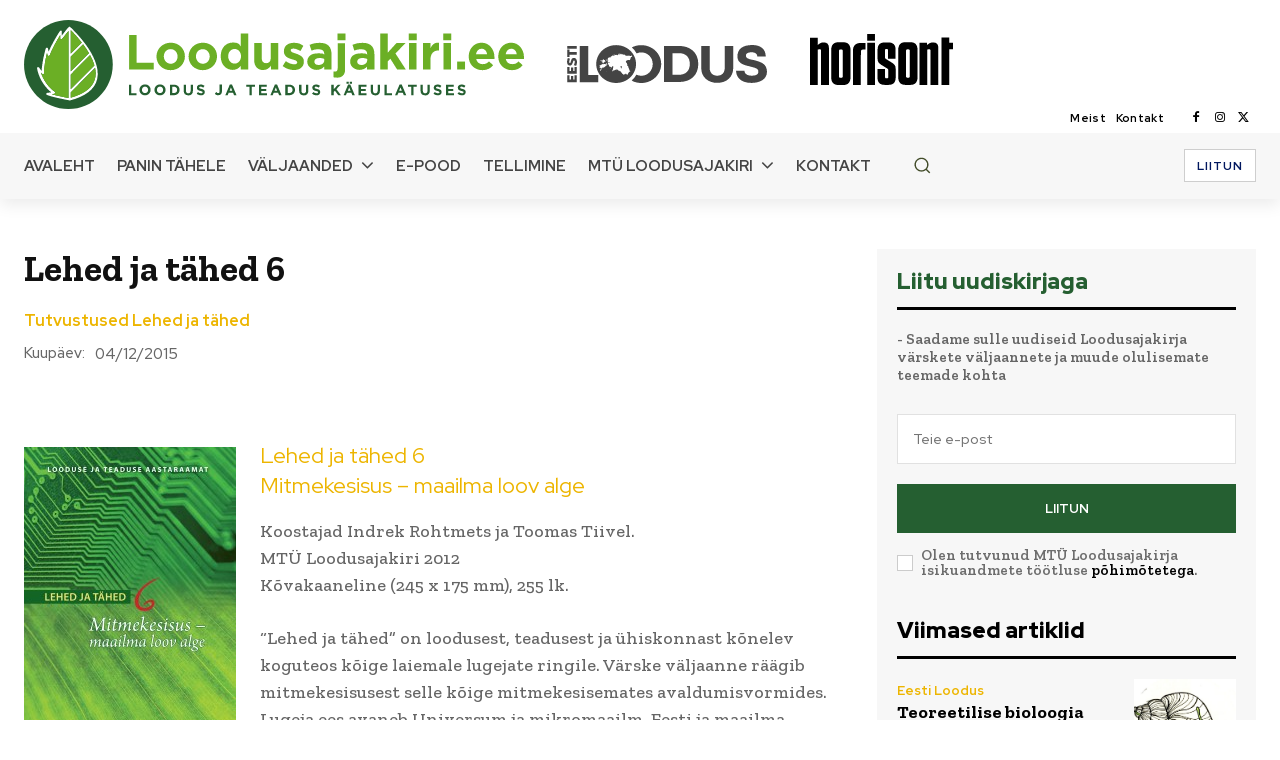

--- FILE ---
content_type: text/html; charset=UTF-8
request_url: https://www.loodusajakiri.ee/lehed-ja-tahed-6/
body_size: 70320
content:
<!doctype html >
<html lang="et" xmlns:og="http://opengraphprotocol.org/schema/" xmlns:fb="http://www.facebook.com/2008/fbml">
<head>
    <meta charset="UTF-8" />
    <title>Lehed ja tähed 6 | Loodusajakiri</title>
    <meta name="viewport" content="width=device-width, initial-scale=1.0">
    <link rel="pingback" href="https://www.loodusajakiri.ee/uuem/xmlrpc.php" />
    <meta name='robots' content='max-image-preview:large' />
	<style>img:is([sizes="auto" i], [sizes^="auto," i]) { contain-intrinsic-size: 3000px 1500px }</style>
	<link rel="icon" type="image/png" href="https://www.loodusajakiri.ee/uuem/wp-content/uploads/2023/04/icon.png"><link rel="apple-touch-icon" sizes="76x76" href="https://www.loodusajakiri.ee/uuem/wp-content/uploads/2023/04/logo76.png"/><link rel='dns-prefetch' href='//fonts.googleapis.com' />
<link rel="alternate" type="application/rss+xml" title="Loodusajakiri &raquo; RSS" href="https://www.loodusajakiri.ee/feed/" />
<link rel="alternate" type="application/rss+xml" title="Loodusajakiri &raquo; Kommentaaride RSS" href="https://www.loodusajakiri.ee/comments/feed/" />
<link rel="alternate" type="application/rss+xml" title="Loodusajakiri &raquo; Lehed ja tähed 6 Kommentaaride RSS" href="https://www.loodusajakiri.ee/lehed-ja-tahed-6/feed/" />
<meta property="og:title" content="Lehed ja tähed 6"/><meta property="og:type" content="article"/><meta property="og:url" content="https://www.loodusajakiri.ee/lehed-ja-tahed-6/"/><meta property="og:site_name" content="loodusajakiri.ee"/><meta property="og:image" content="https://www.loodusajakiri.ee/uuem/wp-content/uploads/2012/10/Lehed_Tähed-e1512420347615-213x300.jpg"/>
<link rel='stylesheet' id='wp-block-library-css' href='https://www.loodusajakiri.ee/uuem/wp-includes/css/dist/block-library/style.min.css' type='text/css' media='all' />
<style id='pdfemb-pdf-embedder-viewer-style-inline-css' type='text/css'>
.wp-block-pdfemb-pdf-embedder-viewer{max-width:none}

</style>
<style id='classic-theme-styles-inline-css' type='text/css'>
/*! This file is auto-generated */
.wp-block-button__link{color:#fff;background-color:#32373c;border-radius:9999px;box-shadow:none;text-decoration:none;padding:calc(.667em + 2px) calc(1.333em + 2px);font-size:1.125em}.wp-block-file__button{background:#32373c;color:#fff;text-decoration:none}
</style>
<style id='global-styles-inline-css' type='text/css'>
:root{--wp--preset--aspect-ratio--square: 1;--wp--preset--aspect-ratio--4-3: 4/3;--wp--preset--aspect-ratio--3-4: 3/4;--wp--preset--aspect-ratio--3-2: 3/2;--wp--preset--aspect-ratio--2-3: 2/3;--wp--preset--aspect-ratio--16-9: 16/9;--wp--preset--aspect-ratio--9-16: 9/16;--wp--preset--color--black: #000000;--wp--preset--color--cyan-bluish-gray: #abb8c3;--wp--preset--color--white: #ffffff;--wp--preset--color--pale-pink: #f78da7;--wp--preset--color--vivid-red: #cf2e2e;--wp--preset--color--luminous-vivid-orange: #ff6900;--wp--preset--color--luminous-vivid-amber: #fcb900;--wp--preset--color--light-green-cyan: #7bdcb5;--wp--preset--color--vivid-green-cyan: #00d084;--wp--preset--color--pale-cyan-blue: #8ed1fc;--wp--preset--color--vivid-cyan-blue: #0693e3;--wp--preset--color--vivid-purple: #9b51e0;--wp--preset--gradient--vivid-cyan-blue-to-vivid-purple: linear-gradient(135deg,rgba(6,147,227,1) 0%,rgb(155,81,224) 100%);--wp--preset--gradient--light-green-cyan-to-vivid-green-cyan: linear-gradient(135deg,rgb(122,220,180) 0%,rgb(0,208,130) 100%);--wp--preset--gradient--luminous-vivid-amber-to-luminous-vivid-orange: linear-gradient(135deg,rgba(252,185,0,1) 0%,rgba(255,105,0,1) 100%);--wp--preset--gradient--luminous-vivid-orange-to-vivid-red: linear-gradient(135deg,rgba(255,105,0,1) 0%,rgb(207,46,46) 100%);--wp--preset--gradient--very-light-gray-to-cyan-bluish-gray: linear-gradient(135deg,rgb(238,238,238) 0%,rgb(169,184,195) 100%);--wp--preset--gradient--cool-to-warm-spectrum: linear-gradient(135deg,rgb(74,234,220) 0%,rgb(151,120,209) 20%,rgb(207,42,186) 40%,rgb(238,44,130) 60%,rgb(251,105,98) 80%,rgb(254,248,76) 100%);--wp--preset--gradient--blush-light-purple: linear-gradient(135deg,rgb(255,206,236) 0%,rgb(152,150,240) 100%);--wp--preset--gradient--blush-bordeaux: linear-gradient(135deg,rgb(254,205,165) 0%,rgb(254,45,45) 50%,rgb(107,0,62) 100%);--wp--preset--gradient--luminous-dusk: linear-gradient(135deg,rgb(255,203,112) 0%,rgb(199,81,192) 50%,rgb(65,88,208) 100%);--wp--preset--gradient--pale-ocean: linear-gradient(135deg,rgb(255,245,203) 0%,rgb(182,227,212) 50%,rgb(51,167,181) 100%);--wp--preset--gradient--electric-grass: linear-gradient(135deg,rgb(202,248,128) 0%,rgb(113,206,126) 100%);--wp--preset--gradient--midnight: linear-gradient(135deg,rgb(2,3,129) 0%,rgb(40,116,252) 100%);--wp--preset--font-size--small: 11px;--wp--preset--font-size--medium: 20px;--wp--preset--font-size--large: 32px;--wp--preset--font-size--x-large: 42px;--wp--preset--font-size--regular: 15px;--wp--preset--font-size--larger: 50px;--wp--preset--font-family--inter: "Inter", sans-serif;--wp--preset--font-family--cardo: Cardo;--wp--preset--spacing--20: 0.44rem;--wp--preset--spacing--30: 0.67rem;--wp--preset--spacing--40: 1rem;--wp--preset--spacing--50: 1.5rem;--wp--preset--spacing--60: 2.25rem;--wp--preset--spacing--70: 3.38rem;--wp--preset--spacing--80: 5.06rem;--wp--preset--shadow--natural: 6px 6px 9px rgba(0, 0, 0, 0.2);--wp--preset--shadow--deep: 12px 12px 50px rgba(0, 0, 0, 0.4);--wp--preset--shadow--sharp: 6px 6px 0px rgba(0, 0, 0, 0.2);--wp--preset--shadow--outlined: 6px 6px 0px -3px rgba(255, 255, 255, 1), 6px 6px rgba(0, 0, 0, 1);--wp--preset--shadow--crisp: 6px 6px 0px rgba(0, 0, 0, 1);}:where(.is-layout-flex){gap: 0.5em;}:where(.is-layout-grid){gap: 0.5em;}body .is-layout-flex{display: flex;}.is-layout-flex{flex-wrap: wrap;align-items: center;}.is-layout-flex > :is(*, div){margin: 0;}body .is-layout-grid{display: grid;}.is-layout-grid > :is(*, div){margin: 0;}:where(.wp-block-columns.is-layout-flex){gap: 2em;}:where(.wp-block-columns.is-layout-grid){gap: 2em;}:where(.wp-block-post-template.is-layout-flex){gap: 1.25em;}:where(.wp-block-post-template.is-layout-grid){gap: 1.25em;}.has-black-color{color: var(--wp--preset--color--black) !important;}.has-cyan-bluish-gray-color{color: var(--wp--preset--color--cyan-bluish-gray) !important;}.has-white-color{color: var(--wp--preset--color--white) !important;}.has-pale-pink-color{color: var(--wp--preset--color--pale-pink) !important;}.has-vivid-red-color{color: var(--wp--preset--color--vivid-red) !important;}.has-luminous-vivid-orange-color{color: var(--wp--preset--color--luminous-vivid-orange) !important;}.has-luminous-vivid-amber-color{color: var(--wp--preset--color--luminous-vivid-amber) !important;}.has-light-green-cyan-color{color: var(--wp--preset--color--light-green-cyan) !important;}.has-vivid-green-cyan-color{color: var(--wp--preset--color--vivid-green-cyan) !important;}.has-pale-cyan-blue-color{color: var(--wp--preset--color--pale-cyan-blue) !important;}.has-vivid-cyan-blue-color{color: var(--wp--preset--color--vivid-cyan-blue) !important;}.has-vivid-purple-color{color: var(--wp--preset--color--vivid-purple) !important;}.has-black-background-color{background-color: var(--wp--preset--color--black) !important;}.has-cyan-bluish-gray-background-color{background-color: var(--wp--preset--color--cyan-bluish-gray) !important;}.has-white-background-color{background-color: var(--wp--preset--color--white) !important;}.has-pale-pink-background-color{background-color: var(--wp--preset--color--pale-pink) !important;}.has-vivid-red-background-color{background-color: var(--wp--preset--color--vivid-red) !important;}.has-luminous-vivid-orange-background-color{background-color: var(--wp--preset--color--luminous-vivid-orange) !important;}.has-luminous-vivid-amber-background-color{background-color: var(--wp--preset--color--luminous-vivid-amber) !important;}.has-light-green-cyan-background-color{background-color: var(--wp--preset--color--light-green-cyan) !important;}.has-vivid-green-cyan-background-color{background-color: var(--wp--preset--color--vivid-green-cyan) !important;}.has-pale-cyan-blue-background-color{background-color: var(--wp--preset--color--pale-cyan-blue) !important;}.has-vivid-cyan-blue-background-color{background-color: var(--wp--preset--color--vivid-cyan-blue) !important;}.has-vivid-purple-background-color{background-color: var(--wp--preset--color--vivid-purple) !important;}.has-black-border-color{border-color: var(--wp--preset--color--black) !important;}.has-cyan-bluish-gray-border-color{border-color: var(--wp--preset--color--cyan-bluish-gray) !important;}.has-white-border-color{border-color: var(--wp--preset--color--white) !important;}.has-pale-pink-border-color{border-color: var(--wp--preset--color--pale-pink) !important;}.has-vivid-red-border-color{border-color: var(--wp--preset--color--vivid-red) !important;}.has-luminous-vivid-orange-border-color{border-color: var(--wp--preset--color--luminous-vivid-orange) !important;}.has-luminous-vivid-amber-border-color{border-color: var(--wp--preset--color--luminous-vivid-amber) !important;}.has-light-green-cyan-border-color{border-color: var(--wp--preset--color--light-green-cyan) !important;}.has-vivid-green-cyan-border-color{border-color: var(--wp--preset--color--vivid-green-cyan) !important;}.has-pale-cyan-blue-border-color{border-color: var(--wp--preset--color--pale-cyan-blue) !important;}.has-vivid-cyan-blue-border-color{border-color: var(--wp--preset--color--vivid-cyan-blue) !important;}.has-vivid-purple-border-color{border-color: var(--wp--preset--color--vivid-purple) !important;}.has-vivid-cyan-blue-to-vivid-purple-gradient-background{background: var(--wp--preset--gradient--vivid-cyan-blue-to-vivid-purple) !important;}.has-light-green-cyan-to-vivid-green-cyan-gradient-background{background: var(--wp--preset--gradient--light-green-cyan-to-vivid-green-cyan) !important;}.has-luminous-vivid-amber-to-luminous-vivid-orange-gradient-background{background: var(--wp--preset--gradient--luminous-vivid-amber-to-luminous-vivid-orange) !important;}.has-luminous-vivid-orange-to-vivid-red-gradient-background{background: var(--wp--preset--gradient--luminous-vivid-orange-to-vivid-red) !important;}.has-very-light-gray-to-cyan-bluish-gray-gradient-background{background: var(--wp--preset--gradient--very-light-gray-to-cyan-bluish-gray) !important;}.has-cool-to-warm-spectrum-gradient-background{background: var(--wp--preset--gradient--cool-to-warm-spectrum) !important;}.has-blush-light-purple-gradient-background{background: var(--wp--preset--gradient--blush-light-purple) !important;}.has-blush-bordeaux-gradient-background{background: var(--wp--preset--gradient--blush-bordeaux) !important;}.has-luminous-dusk-gradient-background{background: var(--wp--preset--gradient--luminous-dusk) !important;}.has-pale-ocean-gradient-background{background: var(--wp--preset--gradient--pale-ocean) !important;}.has-electric-grass-gradient-background{background: var(--wp--preset--gradient--electric-grass) !important;}.has-midnight-gradient-background{background: var(--wp--preset--gradient--midnight) !important;}.has-small-font-size{font-size: var(--wp--preset--font-size--small) !important;}.has-medium-font-size{font-size: var(--wp--preset--font-size--medium) !important;}.has-large-font-size{font-size: var(--wp--preset--font-size--large) !important;}.has-x-large-font-size{font-size: var(--wp--preset--font-size--x-large) !important;}
:where(.wp-block-post-template.is-layout-flex){gap: 1.25em;}:where(.wp-block-post-template.is-layout-grid){gap: 1.25em;}
:where(.wp-block-columns.is-layout-flex){gap: 2em;}:where(.wp-block-columns.is-layout-grid){gap: 2em;}
:root :where(.wp-block-pullquote){font-size: 1.5em;line-height: 1.6;}
</style>
<style id='woocommerce-inline-inline-css' type='text/css'>
.woocommerce form .form-row .required { visibility: visible; }
</style>
<link rel='stylesheet' id='brands-styles-css' href='https://www.loodusajakiri.ee/uuem/wp-content/plugins/woocommerce/assets/css/brands.css' type='text/css' media='all' />
<link rel='stylesheet' id='td-plugin-multi-purpose-css' href='https://www.loodusajakiri.ee/uuem/wp-content/plugins/td-composer/td-multi-purpose/style.css' type='text/css' media='all' />
<link rel='stylesheet' id='google-fonts-style-css' href='https://fonts.googleapis.com/css?family=Open+Sans%3A400%2C600%2C700%7CRoboto%3A400%2C600%2C700%7CRed+Hat+Display%3A400%2C700%2C500%2C900%2C600%7CZilla+Slab%3A700%2C600%2C400%2C500&#038;display=swap&#038;ver=12.6.9' type='text/css' media='all' />
<link rel='stylesheet' id='tds-front-css' href='https://www.loodusajakiri.ee/uuem/wp-content/plugins/td-subscription/assets/css/tds-front.css' type='text/css' media='all' />
<link rel='stylesheet' id='font_awesome-css' href='https://www.loodusajakiri.ee/uuem/wp-content/plugins/td-composer/assets/fonts/font-awesome/font-awesome.css' type='text/css' media='all' />
<link rel='stylesheet' id='td-theme-css' href='https://www.loodusajakiri.ee/uuem/wp-content/themes/Newspaper/style.css' type='text/css' media='all' />
<style id='td-theme-inline-css' type='text/css'>@media (max-width:767px){.td-header-desktop-wrap{display:none}}@media (min-width:767px){.td-header-mobile-wrap{display:none}}</style>
<link rel='stylesheet' id='td-legacy-framework-front-style-css' href='https://www.loodusajakiri.ee/uuem/wp-content/plugins/td-composer/legacy/Newspaper/assets/css/td_legacy_main.css' type='text/css' media='all' />
<link rel='stylesheet' id='tdb_style_cloud_templates_front-css' href='https://www.loodusajakiri.ee/uuem/wp-content/plugins/td-cloud-library/assets/css/tdb_main.css' type='text/css' media='all' />
<link rel='stylesheet' id='td-woo-front-style-css' href='https://www.loodusajakiri.ee/uuem/wp-content/plugins/td-woo/assets/css/td-woo-front.css' type='text/css' media='all' />
<script type="text/javascript" src="https://www.loodusajakiri.ee/uuem/wp-includes/js/jquery/jquery.min.js" id="jquery-core-js"></script>
<script type="text/javascript" src="https://www.loodusajakiri.ee/uuem/wp-includes/js/jquery/jquery-migrate.min.js" id="jquery-migrate-js"></script>
<link rel="https://api.w.org/" href="https://www.loodusajakiri.ee/wp-json/" /><link rel="alternate" title="JSON" type="application/json" href="https://www.loodusajakiri.ee/wp-json/wp/v2/posts/10269" /><link rel="EditURI" type="application/rsd+xml" title="RSD" href="https://www.loodusajakiri.ee/uuem/xmlrpc.php?rsd" />
<link rel="canonical" href="https://www.loodusajakiri.ee/lehed-ja-tahed-6/" />
<link rel='shortlink' href='https://www.loodusajakiri.ee/?p=10269' />
<link rel="alternate" title="oEmbed (JSON)" type="application/json+oembed" href="https://www.loodusajakiri.ee/wp-json/oembed/1.0/embed?url=https%3A%2F%2Fwww.loodusajakiri.ee%2Flehed-ja-tahed-6%2F" />
<link rel="alternate" title="oEmbed (XML)" type="text/xml+oembed" href="https://www.loodusajakiri.ee/wp-json/oembed/1.0/embed?url=https%3A%2F%2Fwww.loodusajakiri.ee%2Flehed-ja-tahed-6%2F&#038;format=xml" />
    <script>
        window.tdb_global_vars = {"wpRestUrl":"https:\/\/www.loodusajakiri.ee\/wp-json\/","permalinkStructure":"\/%postname%\/"};
        window.tdb_p_autoload_vars = {"isAjax":false,"isAdminBarShowing":false,"autoloadStatus":"off","origPostEditUrl":null};
    </script>
    
    <style id="tdb-global-colors">:root{--downtown-accent:#EDB500;--downtown-accent-light:#ffd13a;--downtown-accent-titles:#444444;--downtown-menu-bg:#434d2a;--downtown-menu-bg-light:#6b793e;--accent-color:#fff}</style>

    
	            <style id="tdb-global-fonts">
                
:root{--downtown-serif-font:Zilla Slab;--downtown-sans-serif-font:Red Hat Display;}
            </style>
            	<noscript><style>.woocommerce-product-gallery{ opacity: 1 !important; }</style></noscript>
	
<!-- JS generated by theme -->

<script type="text/javascript" id="td-generated-header-js">
    
    

	    var tdBlocksArray = []; //here we store all the items for the current page

	    // td_block class - each ajax block uses a object of this class for requests
	    function tdBlock() {
		    this.id = '';
		    this.block_type = 1; //block type id (1-234 etc)
		    this.atts = '';
		    this.td_column_number = '';
		    this.td_current_page = 1; //
		    this.post_count = 0; //from wp
		    this.found_posts = 0; //from wp
		    this.max_num_pages = 0; //from wp
		    this.td_filter_value = ''; //current live filter value
		    this.is_ajax_running = false;
		    this.td_user_action = ''; // load more or infinite loader (used by the animation)
		    this.header_color = '';
		    this.ajax_pagination_infinite_stop = ''; //show load more at page x
	    }

        // td_js_generator - mini detector
        ( function () {
            var htmlTag = document.getElementsByTagName("html")[0];

	        if ( navigator.userAgent.indexOf("MSIE 10.0") > -1 ) {
                htmlTag.className += ' ie10';
            }

            if ( !!navigator.userAgent.match(/Trident.*rv\:11\./) ) {
                htmlTag.className += ' ie11';
            }

	        if ( navigator.userAgent.indexOf("Edge") > -1 ) {
                htmlTag.className += ' ieEdge';
            }

            if ( /(iPad|iPhone|iPod)/g.test(navigator.userAgent) ) {
                htmlTag.className += ' td-md-is-ios';
            }

            var user_agent = navigator.userAgent.toLowerCase();
            if ( user_agent.indexOf("android") > -1 ) {
                htmlTag.className += ' td-md-is-android';
            }

            if ( -1 !== navigator.userAgent.indexOf('Mac OS X')  ) {
                htmlTag.className += ' td-md-is-os-x';
            }

            if ( /chrom(e|ium)/.test(navigator.userAgent.toLowerCase()) ) {
               htmlTag.className += ' td-md-is-chrome';
            }

            if ( -1 !== navigator.userAgent.indexOf('Firefox') ) {
                htmlTag.className += ' td-md-is-firefox';
            }

            if ( -1 !== navigator.userAgent.indexOf('Safari') && -1 === navigator.userAgent.indexOf('Chrome') ) {
                htmlTag.className += ' td-md-is-safari';
            }

            if( -1 !== navigator.userAgent.indexOf('IEMobile') ){
                htmlTag.className += ' td-md-is-iemobile';
            }

        })();

        var tdLocalCache = {};

        ( function () {
            "use strict";

            tdLocalCache = {
                data: {},
                remove: function (resource_id) {
                    delete tdLocalCache.data[resource_id];
                },
                exist: function (resource_id) {
                    return tdLocalCache.data.hasOwnProperty(resource_id) && tdLocalCache.data[resource_id] !== null;
                },
                get: function (resource_id) {
                    return tdLocalCache.data[resource_id];
                },
                set: function (resource_id, cachedData) {
                    tdLocalCache.remove(resource_id);
                    tdLocalCache.data[resource_id] = cachedData;
                }
            };
        })();

    
    
var td_viewport_interval_list=[{"limitBottom":767,"sidebarWidth":228},{"limitBottom":1018,"sidebarWidth":300},{"limitBottom":1140,"sidebarWidth":324}];
var td_animation_stack_effect="type0";
var tds_animation_stack=true;
var td_animation_stack_specific_selectors=".entry-thumb, img, .td-lazy-img";
var td_animation_stack_general_selectors=".td-animation-stack img, .td-animation-stack .entry-thumb, .post img, .td-animation-stack .td-lazy-img";
var tds_general_modal_image="yes";
var tds_show_more_info="Show more info";
var tds_show_less_info="Show less info";
var tdc_is_installed="yes";
var td_ajax_url="https:\/\/www.loodusajakiri.ee\/uuem\/wp-admin\/admin-ajax.php?td_theme_name=Newspaper&v=12.6.9";
var td_get_template_directory_uri="https:\/\/www.loodusajakiri.ee\/uuem\/wp-content\/plugins\/td-composer\/legacy\/common";
var tds_snap_menu="";
var tds_logo_on_sticky="";
var tds_header_style="";
var td_please_wait="Please wait...";
var td_email_user_pass_incorrect="User or password incorrect!";
var td_email_user_incorrect="Email or username incorrect!";
var td_email_incorrect="Email incorrect!";
var td_user_incorrect="Username incorrect!";
var td_email_user_empty="Email or username empty!";
var td_pass_empty="Pass empty!";
var td_pass_pattern_incorrect="Invalid Pass Pattern!";
var td_retype_pass_incorrect="Retyped Pass incorrect!";
var tds_more_articles_on_post_enable="";
var tds_more_articles_on_post_time_to_wait="";
var tds_more_articles_on_post_pages_distance_from_top=0;
var tds_captcha="";
var tds_theme_color_site_wide="#255f31";
var tds_smart_sidebar="";
var tdThemeName="Newspaper";
var tdThemeNameWl="Newspaper";
var td_magnific_popup_translation_tPrev="Previous (Left arrow key)";
var td_magnific_popup_translation_tNext="Next (Right arrow key)";
var td_magnific_popup_translation_tCounter="%curr% of %total%";
var td_magnific_popup_translation_ajax_tError="The content from %url% could not be loaded.";
var td_magnific_popup_translation_image_tError="The image #%curr% could not be loaded.";
var tdBlockNonce="fe99a2f366";
var tdMobileMenu="enabled";
var tdMobileSearch="enabled";
var tdDateNamesI18n={"month_names":["jaanuar","veebruar","m\u00e4rts","aprill","mai","juuni","juuli","august","september","oktoober","november","detsember"],"month_names_short":["jaan.","veebr.","m\u00e4rts","apr.","mai","juuni","juuli","aug.","sept.","okt.","nov.","dets."],"day_names":["P\u00fchap\u00e4ev","Esmasp\u00e4ev","Teisip\u00e4ev","Kolmap\u00e4ev","Neljap\u00e4ev","Reede","Laup\u00e4ev"],"day_names_short":["P","E","T","K","N","R","L"]};
var td_reset_pass_empty="Please enter a new password before proceeding.";
var td_reset_pass_confirm_empty="Please confirm the new password before proceeding.";
var td_reset_pass_not_matching="Please make sure that the passwords match.";
var tdb_modal_confirm="Save";
var tdb_modal_cancel="Cancel";
var tdb_modal_confirm_alt="Yes";
var tdb_modal_cancel_alt="No";
var td_deploy_mode="deploy";
var td_ad_background_click_link="";
var td_ad_background_click_target="";
</script>


<!-- Header style compiled by theme -->

<style>.td_module_wrap .td-image-wrap:before{content:'';position:absolute;top:0;left:0;width:100%;height:100%;background-image:url(https://www.loodusajakiri.ee/uuem/wp-content/uploads/2023/03/696-640x18-1.png);background-repeat:no-repeat;background-size:cover;background-position:center;z-index:-1}.td_cl .td-container{width:100%}@media (min-width:768px) and (max-width:1018px){.td_cl{padding:0 14px}}@media (max-width:767px){.td_cl .td-container{padding:0}}@media (min-width:1019px) and (max-width:1140px){.td_cl.stretch_row_content_no_space{padding-left:20px;padding-right:20px}}@media (min-width:1141px){.td_cl.stretch_row_content_no_space{padding-left:24px;padding-right:24px}}:root{--td_theme_color:#255f31;--td_slider_text:rgba(37,95,49,0.7);--td_mobile_menu_color:#434d2a;--td_mobile_gradient_one_mob:rgba(0,0,0,0.7);--td_mobile_gradient_two_mob:rgba(0,0,0,0.8);--td_mobile_text_active_color:#edb500;--td_mobile_button_color_mob:#434d2a;--td_login_hover_background:#edb500;--td_login_gradient_one:rgba(0,0,0,0.7);--td_login_gradient_two:rgba(0,0,0,0.8)}</style>

<!-- Google tag (gtag.js) -->
<script async src="https://www.googletagmanager.com/gtag/js?id=UA-1021328-1"></script>
<script>
  window.dataLayer = window.dataLayer || [];
  function gtag(){dataLayer.push(arguments);}
  gtag('js', new Date());

  gtag('config', 'UA-1021328-1');
gtag('config', 'G-3WC1CZN2X6');
</script><style class='wp-fonts-local' type='text/css'>
@font-face{font-family:Inter;font-style:normal;font-weight:300 900;font-display:fallback;src:url('https://www.loodusajakiri.ee/uuem/wp-content/plugins/woocommerce/assets/fonts/Inter-VariableFont_slnt,wght.woff2') format('woff2');font-stretch:normal;}
@font-face{font-family:Cardo;font-style:normal;font-weight:400;font-display:fallback;src:url('https://www.loodusajakiri.ee/uuem/wp-content/plugins/woocommerce/assets/fonts/cardo_normal_400.woff2') format('woff2');}
</style>

<!-- Button style compiled by theme -->

<style>.tdm-btn-style1{background-color:#255f31}.tdm-btn-style2:before{border-color:#255f31}.tdm-btn-style2{color:#255f31}.tdm-btn-style3{-webkit-box-shadow:0 2px 16px #255f31;-moz-box-shadow:0 2px 16px #255f31;box-shadow:0 2px 16px #255f31}.tdm-btn-style3:hover{-webkit-box-shadow:0 4px 26px #255f31;-moz-box-shadow:0 4px 26px #255f31;box-shadow:0 4px 26px #255f31}</style>

	<style id="tdw-css-placeholder"></style></head>

<body class="post-template-default single single-post postid-10269 single-format-standard theme-Newspaper woocommerce-no-js td-woo-variation-switches lehed-ja-tahed-6 global-block-template-1 tdb_template_16445 tdb-template  tdc-header-template  tdc-footer-template td-animation-stack-type0 td-full-layout" itemscope="itemscope" itemtype="https://schema.org/WebPage">

    <div class="td-scroll-up" data-style="style1"><i class="td-icon-menu-up"></i></div>
    <div class="td-menu-background" style="visibility:hidden"></div>
<div id="td-mobile-nav" style="visibility:hidden">
    <div class="td-mobile-container">
        <!-- mobile menu top section -->
        <div class="td-menu-socials-wrap">
            <!-- socials -->
            <div class="td-menu-socials">
                            </div>
            <!-- close button -->
            <div class="td-mobile-close">
                <span><i class="td-icon-close-mobile"></i></span>
            </div>
        </div>

        <!-- login section -->
        
        <!-- menu section -->
        <div class="td-mobile-content">
            <div class="menu-peamenuu-container"><ul id="menu-peamenuu-2" class="td-mobile-main-menu"><li class="menu-item menu-item-type-post_type menu-item-object-page menu-item-home menu-item-first menu-item-16319"><a href="https://www.loodusajakiri.ee/">Avaleht</a></li>
<li class="menu-item menu-item-type-post_type menu-item-object-page menu-item-27289"><a href="https://www.loodusajakiri.ee/panin-tahele/">Panin tähele</a></li>
<li class="menu-item menu-item-type-post_type menu-item-object-page menu-item-has-children menu-item-16960"><a href="https://www.loodusajakiri.ee/valjaanded/">Väljaanded<i class="td-icon-menu-right td-element-after"></i></a>
<ul class="sub-menu">
	<li class="menu-item menu-item-type-post_type menu-item-object-page menu-item-has-children menu-item-16394"><a href="https://www.loodusajakiri.ee/eesti-loodus/">Eesti Loodus<i class="td-icon-menu-right td-element-after"></i></a>
	<ul class="sub-menu">
		<li class="menu-item menu-item-type-taxonomy menu-item-object-category menu-item-17408"><a href="https://www.loodusajakiri.ee/teema/valjaanded/eesti-loodus/">Artiklid</a></li>
		<li class="menu-item menu-item-type-taxonomy menu-item-object-category menu-item-27031"><a href="https://www.loodusajakiri.ee/teema/nuputa/">Nuputa</a></li>
		<li class="menu-item menu-item-type-post_type menu-item-object-page menu-item-16653"><a href="https://www.loodusajakiri.ee/eesti-loodus-toimetus/">Toimetus</a></li>
		<li class="menu-item menu-item-type-post_type menu-item-object-page menu-item-17409"><a href="https://www.loodusajakiri.ee/eesti-loodus-arhiiv/">Arhiiv</a></li>
		<li class="menu-item menu-item-type-custom menu-item-object-custom menu-item-12551"><a target="_blank" href="//dea.digar.ee/publication/AKeestiloodus">Digari arhiiv</a></li>
		<li class="menu-item menu-item-type-post_type menu-item-object-page menu-item-17338"><a href="https://www.loodusajakiri.ee/eesti-looduse-aineregister/">Aineregister</a></li>
		<li class="menu-item menu-item-type-post_type menu-item-object-page menu-item-22911"><a href="https://www.loodusajakiri.ee/aastapuu/">Aasta puu</a></li>
		<li class="menu-item menu-item-type-taxonomy menu-item-object-category menu-item-17337"><a href="https://www.loodusajakiri.ee/teema/fotovoistlus/">Fotovõistlus</a></li>
		<li class="menu-item menu-item-type-taxonomy menu-item-object-category menu-item-17412"><a href="https://www.loodusajakiri.ee/teema/inglise-keeles/">In English</a></li>
	</ul>
</li>
	<li class="menu-item menu-item-type-post_type menu-item-object-page menu-item-has-children menu-item-17576"><a href="https://www.loodusajakiri.ee/valjaanded/horisont/">Horisont<i class="td-icon-menu-right td-element-after"></i></a>
	<ul class="sub-menu">
		<li class="menu-item menu-item-type-taxonomy menu-item-object-category menu-item-17723"><a href="https://www.loodusajakiri.ee/teema/valjaanded/horisont/">Artiklid</a></li>
		<li class="menu-item menu-item-type-post_type menu-item-object-page menu-item-17686"><a href="https://www.loodusajakiri.ee/horisont-toimetus/">Toimetus</a></li>
		<li class="menu-item menu-item-type-post_type menu-item-object-page menu-item-17722"><a href="https://www.loodusajakiri.ee/horisont-arhiiv/">Arhiiv</a></li>
		<li class="menu-item menu-item-type-custom menu-item-object-custom menu-item-17725"><a target="_blank" href="//dea.digar.ee/publication/AKhorisont">Digari arhiiv</a></li>
		<li class="menu-item menu-item-type-taxonomy menu-item-object-category menu-item-17724"><a href="https://www.loodusajakiri.ee/teema/enigma/">Enigma</a></li>
	</ul>
</li>
	<li class="menu-item menu-item-type-taxonomy menu-item-object-category menu-item-has-children menu-item-17836"><a href="https://www.loodusajakiri.ee/teema/valjaanded/eesti-mets/">Eesti Mets<i class="td-icon-menu-right td-element-after"></i></a>
	<ul class="sub-menu">
		<li class="menu-item menu-item-type-taxonomy menu-item-object-category menu-item-17864"><a href="https://www.loodusajakiri.ee/teema/valjaanded/eesti-mets/">Artiklid</a></li>
		<li class="menu-item menu-item-type-post_type menu-item-object-page menu-item-17720"><a href="https://www.loodusajakiri.ee/eesti-mets-arhiiv/">Arhiiv</a></li>
	</ul>
</li>
	<li class="menu-item menu-item-type-post_type menu-item-object-page menu-item-17310"><a href="https://www.loodusajakiri.ee/valjaanded/uudistaja/">Uudistaja</a></li>
	<li class="menu-item menu-item-type-post_type menu-item-object-page menu-item-19618"><a href="https://www.loodusajakiri.ee/heliplaadid/">Heliplaadid</a></li>
	<li class="menu-item menu-item-type-post_type menu-item-object-page menu-item-25615"><a href="https://www.loodusajakiri.ee/raadiosaated/">Raadiosaated</a></li>
	<li class="menu-item menu-item-type-post_type menu-item-object-page menu-item-16982"><a href="https://www.loodusajakiri.ee/looduse-raamatukogu/">Looduse Raamatukogu</a></li>
	<li class="menu-item menu-item-type-post_type menu-item-object-page menu-item-17108"><a href="https://www.loodusajakiri.ee/lehed-ja-tahed/">Lehed ja tähed</a></li>
	<li class="menu-item menu-item-type-post_type menu-item-object-page menu-item-has-children menu-item-17116"><a href="https://www.loodusajakiri.ee/gorizonto-estonii/">Gorizontõ Estonii<i class="td-icon-menu-right td-element-after"></i></a>
	<ul class="sub-menu">
		<li class="menu-item menu-item-type-post_type menu-item-object-page menu-item-17388"><a href="https://www.loodusajakiri.ee/gorizonto-estonii-muugikohad/">Müügikohad</a></li>
	</ul>
</li>
	<li class="menu-item menu-item-type-post_type menu-item-object-page menu-item-has-children menu-item-17353"><a href="https://www.loodusajakiri.ee/valjaanded/loodusesober/">Loodusesõber<i class="td-icon-menu-right td-element-after"></i></a>
	<ul class="sub-menu">
		<li class="menu-item menu-item-type-post_type menu-item-object-page menu-item-17374"><a href="https://www.loodusajakiri.ee/valjaanded/loodusesober/loodusesober_arhiiv/">Arhiiv</a></li>
		<li class="menu-item menu-item-type-taxonomy menu-item-object-category menu-item-11296"><a href="https://www.loodusajakiri.ee/teema/valjaanded/loodusesober/hundilood/">Hundilood</a></li>
		<li class="menu-item menu-item-type-taxonomy menu-item-object-category menu-item-11297"><a href="https://www.loodusajakiri.ee/teema/valjaanded/loodusesober/viigrilood/">Viigrilood</a></li>
	</ul>
</li>
</ul>
</li>
<li class="menu-item menu-item-type-post_type menu-item-object-page menu-item-19847"><a href="https://www.loodusajakiri.ee/ajakirjad/">E-pood</a></li>
<li class="menu-item menu-item-type-post_type menu-item-object-page menu-item-19664"><a href="https://www.loodusajakiri.ee/ajakirjade-tellimine/">Tellimine</a></li>
<li class="menu-item menu-item-type-post_type menu-item-object-page menu-item-has-children menu-item-16938"><a href="https://www.loodusajakiri.ee/loodusajakiri-mtu/">MTÜ Loodusajakiri<i class="td-icon-menu-right td-element-after"></i></a>
<ul class="sub-menu">
	<li class="menu-item menu-item-type-post_type menu-item-object-page menu-item-16940"><a href="https://www.loodusajakiri.ee/loodusajakiri-mtu/">Meist</a></li>
	<li class="menu-item menu-item-type-post_type menu-item-object-page menu-item-17655"><a href="https://www.loodusajakiri.ee/reklaamiinfo/">Reklaamiinfo</a></li>
</ul>
</li>
<li class="menu-item menu-item-type-post_type menu-item-object-page menu-item-16554"><a href="https://www.loodusajakiri.ee/kontakt/">Kontakt</a></li>
</ul></div>        </div>
    </div>

    <!-- register/login section -->
    </div><div class="td-search-background" style="visibility:hidden"></div>
<div class="td-search-wrap-mob" style="visibility:hidden">
	<div class="td-drop-down-search">
		<form method="get" class="td-search-form" action="https://www.loodusajakiri.ee/">
			<!-- close button -->
			<div class="td-search-close">
				<span><i class="td-icon-close-mobile"></i></span>
			</div>
			<div role="search" class="td-search-input">
				<span>Otsin</span>
				<input id="td-header-search-mob" type="text" value="" name="s" autocomplete="off" />
			</div>
		</form>
		<div id="td-aj-search-mob" class="td-ajax-search-flex"></div>
	</div>
</div>
    <div id="td-outer-wrap" class="td-theme-wrap">

                    <div class="td-header-template-wrap" style="position: relative">
                                <div class="td-header-mobile-wrap ">
                    <div id="tdi_1" class="tdc-zone"><div class="tdc_zone tdi_2  wpb_row td-pb-row tdc-element-style"  >
<style scoped>.tdi_2{min-height:0}.tdi_2>.td-element-style:after{content:''!important;width:100%!important;height:100%!important;position:absolute!important;top:0!important;left:0!important;z-index:0!important;display:block!important;background-color:#ffffff!important}.td-header-mobile-wrap{position:relative;width:100%}@media (max-width:767px){.tdi_2:before{content:'';display:block;width:100vw;height:100%;position:absolute;left:50%;transform:translateX(-50%);box-shadow:0px 2px 10px 0px rgba(0,0,0,0.09);z-index:20;pointer-events:none}@media (max-width:767px){.tdi_2:before{width:100%}}}</style>
<div class="tdi_1_rand_style td-element-style" ></div><div id="tdi_3" class="tdc-row"><div class="vc_row tdi_4  wpb_row td-pb-row" >
<style scoped>.tdi_4,.tdi_4 .tdc-columns{min-height:0}#tdi_3.tdc-row[class*='stretch_row']>.td-pb-row>.td-element-style,#tdi_3.tdc-row[class*='stretch_row']>.td-pb-row>.tdc-video-outer-wrapper{width:100%!important}.tdi_4,.tdi_4 .tdc-columns{display:block}.tdi_4 .tdc-columns{width:100%}.tdi_4:before,.tdi_4:after{display:table}@media (max-width:767px){.tdi_4,.tdi_4 .tdc-columns{display:flex;flex-direction:row;flex-wrap:nowrap;justify-content:flex-start;align-items:center}.tdi_4 .tdc-columns{width:100%}.tdi_4:before,.tdi_4:after{display:none}@media (min-width:768px){.tdi_4{margin-left:-0px;margin-right:-0px}.tdi_4 .tdc-row-video-background-error,.tdi_4>.vc_column,.tdi_4>.tdc-columns>.vc_column{padding-left:0px;padding-right:0px}}}</style><div class="vc_column tdi_6  wpb_column vc_column_container tdc-column td-pb-span4">
<style scoped>.tdi_6{vertical-align:baseline}.tdi_6>.wpb_wrapper,.tdi_6>.wpb_wrapper>.tdc-elements{display:block}.tdi_6>.wpb_wrapper>.tdc-elements{width:100%}.tdi_6>.wpb_wrapper>.vc_row_inner{width:auto}.tdi_6>.wpb_wrapper{width:auto;height:auto}@media (max-width:767px){.tdi_6{width:15%!important;display:inline-block!important}}</style><div class="wpb_wrapper" ><div class="td_block_wrap tdb_mobile_menu tdi_7 td-pb-border-top td_block_template_1 tdb-header-align"  data-td-block-uid="tdi_7" >
<style>.tdb-header-align{vertical-align:middle}.tdb_mobile_menu{margin-bottom:0;clear:none}.tdb_mobile_menu a{display:inline-block!important;position:relative;text-align:center;color:var(--td_theme_color,#4db2ec)}.tdb_mobile_menu a>span{display:flex;align-items:center;justify-content:center}.tdb_mobile_menu svg{height:auto}.tdb_mobile_menu svg,.tdb_mobile_menu svg *{fill:var(--td_theme_color,#4db2ec)}#tdc-live-iframe .tdb_mobile_menu a{pointer-events:none}.td-menu-mob-open-menu{overflow:hidden}.td-menu-mob-open-menu #td-outer-wrap{position:static}.tdi_7 .tdb-mobile-menu-button i{font-size:22px;width:55px;height:55px;line-height:55px}.tdi_7 .tdb-mobile-menu-button svg{width:22px}.tdi_7 .tdb-mobile-menu-button .tdb-mobile-menu-icon-svg{width:55px;height:55px}.tdi_7 .tdb-mobile-menu-button{color:#434d2a}.tdi_7 .tdb-mobile-menu-button svg,.tdi_7 .tdb-mobile-menu-button svg *{fill:#434d2a}.tdi_7 .tdb-mobile-menu-button:hover{color:#434d2a}.tdi_7 .tdb-mobile-menu-button:hover svg,.tdi_7 .tdb-mobile-menu-button:hover svg *{fill:#434d2a}@media (max-width:767px){.tdi_7 .tdb-mobile-menu-button i{font-size:26px;width:41.6px;height:41.6px;line-height:41.6px}.tdi_7 .tdb-mobile-menu-button svg{width:26px}.tdi_7 .tdb-mobile-menu-button .tdb-mobile-menu-icon-svg{width:41.6px;height:41.6px}}</style><div class="tdb-block-inner td-fix-index"><span class="tdb-mobile-menu-button"><i class="tdb-mobile-menu-icon td-icon-mobile"></i></span></div></div> <!-- ./block --></div></div><div class="vc_column tdi_9  wpb_column vc_column_container tdc-column td-pb-span4">
<style scoped>.tdi_9{vertical-align:baseline}.tdi_9>.wpb_wrapper,.tdi_9>.wpb_wrapper>.tdc-elements{display:block}.tdi_9>.wpb_wrapper>.tdc-elements{width:100%}.tdi_9>.wpb_wrapper>.vc_row_inner{width:auto}.tdi_9>.wpb_wrapper{width:auto;height:auto}@media (max-width:767px){.tdi_9{width:70%!important;display:inline-block!important}}</style><div class="wpb_wrapper" ><div class="td_block_wrap tdb_header_logo tdi_10 td-pb-border-top td_block_template_1 tdb-header-align"  data-td-block-uid="tdi_10" >
<style>.tdi_10{margin-bottom:30px!important;border-color:rgba(255,255,255,0.15)!important;border-style:solid!important;border-width:0!important}@media (min-width:1019px) and (max-width:1140px){.tdi_10{margin-bottom:25px!important}}@media (min-width:768px) and (max-width:1018px){.tdi_10{margin-bottom:20px!important}}@media (max-width:767px){.tdi_10{margin-bottom:0px!important;padding-top:7px!important;padding-bottom:7px!important}}</style>
<style>.tdb_header_logo{margin-bottom:0;clear:none}.tdb_header_logo .tdb-logo-a,.tdb_header_logo h1{display:flex;pointer-events:auto;align-items:flex-start}.tdb_header_logo h1{margin:0;line-height:0}.tdb_header_logo .tdb-logo-img-wrap img{display:block}.tdb_header_logo .tdb-logo-svg-wrap+.tdb-logo-img-wrap{display:none}.tdb_header_logo .tdb-logo-svg-wrap svg{width:50px;display:block;transition:fill .3s ease}.tdb_header_logo .tdb-logo-text-wrap{display:flex}.tdb_header_logo .tdb-logo-text-title,.tdb_header_logo .tdb-logo-text-tagline{-webkit-transition:all 0.2s ease;transition:all 0.2s ease}.tdb_header_logo .tdb-logo-text-title{background-size:cover;background-position:center center;font-size:75px;font-family:serif;line-height:1.1;color:#222;white-space:nowrap}.tdb_header_logo .tdb-logo-text-tagline{margin-top:2px;font-size:12px;font-family:serif;letter-spacing:1.8px;line-height:1;color:#767676}.tdb_header_logo .tdb-logo-icon{position:relative;font-size:46px;color:#000}.tdb_header_logo .tdb-logo-icon-svg{line-height:0}.tdb_header_logo .tdb-logo-icon-svg svg{width:46px;height:auto}.tdb_header_logo .tdb-logo-icon-svg svg,.tdb_header_logo .tdb-logo-icon-svg svg *{fill:#000}.tdi_10 .tdb-logo-a,.tdi_10 h1{flex-direction:row;align-items:center;justify-content:center}.tdi_10 .tdb-logo-svg-wrap{max-width:42px;margin-top:0px;margin-bottom:0px;margin-right:10px;margin-left:0px;display:block}.tdi_10 .tdb-logo-svg-wrap svg{width:42px!important;height:auto}.tdi_10 .tdb-logo-svg-wrap:first-child{margin-top:0;margin-left:0}.tdi_10 .tdb-logo-svg-wrap:last-child{margin-bottom:0;margin-right:0}.tdi_10 .tdb-logo-svg-wrap+.tdb-logo-img-wrap{display:none}.tdi_10 .tdb-logo-img-wrap{display:block}.tdi_10 .tdb-logo-text-tagline{margin-top:-6px;margin-left:0;color:var(--downtown-menu-bg);font-family:var(--downtown-sans-serif-font)!important;font-size:11px!important;line-height:1.8!important;font-weight:900!important;text-transform:uppercase!important;letter-spacing:2.5px!important;}.tdi_10 .tdb-logo-text-wrap{flex-direction:column;align-items:center}.tdi_10 .tdb-logo-icon{top:0px;display:block}.tdi_10 .tdb-logo-svg-wrap>*{fill:#000000}.tdi_10 .tdb-logo-a:hover .tdb-logo-svg-wrap>*{fill:#000000}.tdi_10 .tdb-logo-text-title{color:var(--downtown-menu-bg);font-family:var(--downtown-serif-font)!important;font-size:22px!important;line-height:1.2!important;font-weight:600!important;letter-spacing:1px!important;}@media (max-width:767px){.tdb_header_logo .tdb-logo-text-title{font-size:36px}}@media (max-width:767px){.tdb_header_logo .tdb-logo-text-tagline{font-size:11px}}@media (min-width:1019px) and (max-width:1140px){.tdi_10 .tdb-logo-svg-wrap{max-width:40px;margin-right:8px}.tdi_10 .tdb-logo-svg-wrap svg{width:40px!important;height:auto}.tdi_10 .tdb-logo-svg-wrap:last-child{margin-right:0}.tdi_10 .tdb-logo-text-title{font-size:20px!important;}.tdi_10 .tdb-logo-text-tagline{font-size:10px!important;letter-spacing:2.3px!important;}}@media (min-width:768px) and (max-width:1018px){.tdi_10 .tdb-logo-svg-wrap{max-width:36px;margin-right:6px}.tdi_10 .tdb-logo-svg-wrap svg{width:36px!important;height:auto}.tdi_10 .tdb-logo-svg-wrap:last-child{margin-right:0}.tdi_10 .tdb-logo-text-title{font-size:19px!important;}.tdi_10 .tdb-logo-text-tagline{font-size:10px!important;letter-spacing:2px!important;}}@media (max-width:767px){.tdi_10 .tdb-logo-svg-wrap{max-width:80px}.tdi_10 .tdb-logo-svg-wrap svg{width:80px!important;height:auto}.tdi_10 .tdb-logo-text-title{display:none}.tdi_10 .tdb-logo-text-tagline{display:none}}</style><div class="tdb-block-inner td-fix-index"><a class="tdb-logo-a" href="https://www.loodusajakiri.ee/" aria-label="Loodusajakiri" title="Loodusajakiri logo"><span class="tdb-logo-svg-wrap"><?xml version="1.0" encoding="UTF-8"?>
<svg id="Layer_1" data-name="Layer 1" xmlns="http://www.w3.org/2000/svg" viewBox="0 0 65.2 65.1">
  <defs>
    <style>
      .cls-1q {
        fill: #255f31;
      }

      .cls-1q, .cls-2, .cls-3 {
        stroke-width: 0px;
      }

      .cls-2 {
        fill: #6baf25;
      }

      .cls-3 {
        fill: #fff;
      }
    </style>
  </defs>
  <g>
    <path class="cls-1q" d="M32.6,65.1c18,0,32.6-14.6,32.6-32.6S50.6,0,32.6,0,0,14.6,0,32.5s14.6,32.6,32.6,32.6"/>
    <path class="cls-3" d="M27.4,13.4h0ZM16.7,21.5h0M34.3,7.5v17.1l8.1-8.1c-3.2-4.1-6.3-7.3-8.1-9.1M10.7,35.8h0ZM34.3,26.9v10.7l13.4-13.4c-1.2-2.1-2.7-4.2-4.3-6.4l-9.1,9.1ZM52.7,42.9h0ZM34.3,39.9v10.7l17.4-17.4c-.7-2.4-1.7-4.9-3.2-7.5l-14.2,14.2h0ZM17.8,54.1h0ZM34.3,52.9v3.9c10.3-2.9,16.3-7.6,17.9-14.1.6-2.3.6-4.9,0-7.7l-17.9,17.9h0ZM20.6,54.3c3.8,1,8.7,2,11.3,2.5.3,0,.6.1.8.2V7.8c-.6.7-1.2,1.6-1.9,2.4-1.2,1.6-2.4,3-3,3.6l-.2.1h-.3c-.2.1-.4,0-.5-.1l-.2-.3v-.3c0-.8,0-1.6-.1-2.3-3,4.7-6.4,11.2-7.7,14.8,0,.1-.1.2-.2.2l-.3.2c-.2.1-.4.1-.6,0l-.3-.2s-.1-.2-.2-.3l-.4-1.4v-.3c-1.2,4.7-2.3,11.5-2.2,14.9v.3l-.2.3c-.1.2-.3.3-.5.2h-.3s-.2-.1-.3-.2c-.4-.4-.7-.8-1-1,1.6,4.8,5.2,10.7,10.3,14.1,0,0,.1.1.2.2v.3c.2.2.2.4,0,.5l-.2.2-.2.1-1.5.3h0M33.5,58.7h-.2c-.1,0-.6-.1-1.3-.3h-.3c-3.7-.8-11.2-2.2-14.9-3.7-.1,0-.2-.1-.2-.2l-.2-.3c-.1-.2,0-.4,0-.6l.3-.3s.2-.1.3-.1l1.5-.2c.8,0,.9,0,1.5-.2-5.9-4.6-9.7-12.2-10.4-17.6v-.3l.2-.3c.1-.2.3-.3.6-.2h.4c.1.1.2.2.3.3l.9,1.3c.4.6.5.7.9,1.1.3-5,1.9-12.7,3.1-16.4,0-.1.1-.2.2-.3l.3-.2c.2-.1.4-.1.6,0l.3.2s.1.2.2.3l.3,1.5c0,.4.1.6.2.8,2-4.6,5.6-11.1,8.3-15,0,0,.1-.2.2-.2h.4c.2-.2.4-.1.6,0l.2.3s0,.2.1.3v2.8c.5-.6,1-1.2,1.6-2,1.4-1.8,2.8-3.6,3.5-4.2,0,0,.2-.1.3-.1h.4c.1,0,.2,0,.3.1,0,0,5.9,5.4,11.4,12.8,5,6.8,10.5,16.8,8.4,25.5-1.8,7.3-8.5,12.5-20.1,15.5h-.1"/>
    <path class="cls-2" d="M20.6,54.3c3.8,1,8.7,2,11.3,2.5.3,0,.6.1.8.2V7.8c-.6.7-1.2,1.6-1.9,2.4-1.2,1.6-2.4,3-3,3.6l-.2.1h-.3c-.2.1-.4,0-.5-.1l-.2-.3v-.3c0-.8,0-1.6-.1-2.3-3,4.7-6.4,11.2-7.7,14.8,0,.1-.1.2-.2.2l-.3.2c-.2.1-.4.1-.6,0l-.3-.2s-.1-.2-.2-.3l-.4-1.4v-.3c-1.2,4.7-2.3,11.5-2.2,14.9v.3l-.2.3c-.1.2-.3.3-.5.2h-.3s-.2-.1-.3-.2c-.4-.4-.7-.8-1-1,1.6,4.8,5.2,10.7,10.3,14.1,0,0,.1.1.2.2v.3c.2.2.2.4,0,.5l-.2.2-.2.1-1.5.3h0"/>
  </g>
  <path class="cls-2" d="M34.3,24.6l8.1-8.1c-3.2-4.1-6.3-7.3-8.1-9.1v17.2ZM34.3,37.6l13.4-13.4c-1.2-2.1-2.7-4.2-4.3-6.4l-9.1,9.1v10.7ZM34.3,50.6l17.4-17.4c-.7-2.4-1.7-4.9-3.2-7.5l-14.2,14.2v10.7h0ZM52.2,35l-17.9,17.9v3.9c10.3-2.9,16.3-7.6,17.9-14.1.6-2.3.6-4.9,0-7.7"/>
</svg></span><span class="tdb-logo-text-wrap"><span class="tdb-logo-text-title">Loodusajakiri</span><span class="tdb-logo-text-tagline">Eesti Loodus | Horisont | Eesti Mets</span></span></a></div></div> <!-- ./block --></div></div><div class="vc_column tdi_12  wpb_column vc_column_container tdc-column td-pb-span4">
<style scoped>.tdi_12{vertical-align:baseline}.tdi_12>.wpb_wrapper,.tdi_12>.wpb_wrapper>.tdc-elements{display:block}.tdi_12>.wpb_wrapper>.tdc-elements{width:100%}.tdi_12>.wpb_wrapper>.vc_row_inner{width:auto}.tdi_12>.wpb_wrapper{width:auto;height:auto}@media (max-width:767px){.tdi_12{width:15%!important;display:inline-block!important}}</style><div class="wpb_wrapper" ><div class="td_block_wrap tdb_mobile_search tdi_13 td-pb-border-top td_block_template_1 tdb-header-align"  data-td-block-uid="tdi_13" >
<style>@media (max-width:767px){.tdi_13{margin-right:-10px!important;margin-bottom:0px!important;padding-bottom:2px!important}}</style>
<style>.tdb_mobile_search{margin-bottom:0;clear:none}.tdb_mobile_search a{display:inline-block!important;position:relative;text-align:center;color:var(--td_theme_color,#4db2ec)}.tdb_mobile_search a>span{display:flex;align-items:center;justify-content:center}.tdb_mobile_search svg{height:auto}.tdb_mobile_search svg,.tdb_mobile_search svg *{fill:var(--td_theme_color,#4db2ec)}#tdc-live-iframe .tdb_mobile_search a{pointer-events:none}.td-search-opened{overflow:hidden}.td-search-opened #td-outer-wrap{position:static}.td-search-opened .td-search-wrap-mob{position:fixed;height:calc(100% + 1px)}.td-search-opened .td-drop-down-search{height:calc(100% + 1px);overflow-y:scroll;overflow-x:hidden}.tdi_13 .tdb-block-inner{text-align:right}.tdi_13 .tdb-header-search-button-mob i{font-size:22px;width:55px;height:55px;line-height:55px}.tdi_13 .tdb-header-search-button-mob svg{width:22px}.tdi_13 .tdb-header-search-button-mob .tdb-mobile-search-icon-svg{width:55px;height:55px;display:flex;justify-content:center}.tdi_13 .tdb-header-search-button-mob{color:var(--downtown-menu-bg)}.tdi_13 .tdb-header-search-button-mob svg,.tdi_13 .tdb-header-search-button-mob svg *{fill:var(--downtown-menu-bg)}.tdi_13 .tdb-header-search-button-mob:hover{color:var(--downtown-menu-bg-light)}.td-search-wrap-mob .td-module-exclusive .td-module-title a:before{display:inline-block}@media (min-width:1019px) and (max-width:1140px){}@media (min-width:768px) and (max-width:1018px){}@media (max-width:767px){.tdi_13 .tdb-header-search-button-mob i{font-size:23px;width:41.4px;height:41.4px;line-height:41.4px}.tdi_13 .tdb-header-search-button-mob svg{width:23px}.tdi_13 .tdb-header-search-button-mob .tdb-mobile-search-icon-svg{width:41.4px;height:41.4px;display:flex;justify-content:center}}</style><div class="tdb-block-inner td-fix-index"><span class="tdb-header-search-button-mob dropdown-toggle" data-toggle="dropdown"><span class="tdb-mobile-search-icon tdb-mobile-search-icon-svg" ><svg version="1.1" xmlns="http://www.w3.org/2000/svg" viewBox="0 0 1024 1024"><path d="M980.152 934.368l-189.747-189.747c60.293-73.196 90.614-163 90.552-252.58 0.061-101.755-38.953-203.848-116.603-281.498-77.629-77.67-179.732-116.664-281.446-116.603-101.765-0.061-203.848 38.932-281.477 116.603-77.65 77.629-116.664 179.743-116.623 281.467-0.041 101.755 38.973 203.848 116.623 281.436 77.629 77.64 179.722 116.654 281.477 116.593 89.569 0.061 179.395-30.249 252.58-90.501l189.737 189.757 54.927-54.927zM256.358 718.519c-62.669-62.659-93.839-144.394-93.86-226.509 0.020-82.094 31.191-163.85 93.86-226.54 62.669-62.638 144.425-93.809 226.55-93.839 82.084 0.031 163.84 31.201 226.509 93.839 62.638 62.659 93.809 144.445 93.829 226.57-0.020 82.094-31.191 163.84-93.829 226.478-62.669 62.628-144.404 93.798-226.509 93.829-82.125-0.020-163.881-31.191-226.55-93.829z"></path></svg></span></span></div></div> <!-- ./block --></div></div></div></div></div></div>                </div>
                
                    <div class="td-header-mobile-sticky-wrap tdc-zone-sticky-invisible tdc-zone-sticky-inactive" style="display: none">
                        <div id="tdi_14" class="tdc-zone"><div class="tdc_zone tdi_15  wpb_row td-pb-row tdc-element-style" data-sticky-offset="0" >
<style scoped>.tdi_15{min-height:0}.tdi_15>.td-element-style:after{content:''!important;width:100%!important;height:100%!important;position:absolute!important;top:0!important;left:0!important;z-index:0!important;display:block!important;background-color:#ffffff!important}.td-header-mobile-sticky-wrap.td-header-active{opacity:1}.td-header-mobile-sticky-wrap{-webkit-transition:all 0.3s ease-in-out;-moz-transition:all 0.3s ease-in-out;-o-transition:all 0.3s ease-in-out;transition:all 0.3s ease-in-out}@media (max-width:767px){.tdi_15:before{content:'';display:block;width:100vw;height:100%;position:absolute;left:50%;transform:translateX(-50%);box-shadow:0px 2px 10px 0px rgba(0,0,0,0.09);z-index:20;pointer-events:none}.td-header-mobile-sticky-wrap{transform:translateY(-120%);-webkit-transform:translateY(-120%);-moz-transform:translateY(-120%);-ms-transform:translateY(-120%);-o-transform:translateY(-120%)}.td-header-mobile-sticky-wrap.td-header-active{transform:translateY(0);-webkit-transform:translateY(0);-moz-transform:translateY(0);-ms-transform:translateY(0);-o-transform:translateY(0)}@media (max-width:767px){.tdi_15:before{width:100%}}}</style>
<div class="tdi_14_rand_style td-element-style" ></div><div id="tdi_16" class="tdc-row"><div class="vc_row tdi_17  wpb_row td-pb-row" >
<style scoped>.tdi_17,.tdi_17 .tdc-columns{min-height:0}#tdi_16.tdc-row[class*='stretch_row']>.td-pb-row>.td-element-style,#tdi_16.tdc-row[class*='stretch_row']>.td-pb-row>.tdc-video-outer-wrapper{width:100%!important}.tdi_17,.tdi_17 .tdc-columns{display:block}.tdi_17 .tdc-columns{width:100%}.tdi_17:before,.tdi_17:after{display:table}@media (max-width:767px){.tdi_17,.tdi_17 .tdc-columns{display:flex;flex-direction:row;flex-wrap:nowrap;justify-content:flex-start;align-items:center}.tdi_17 .tdc-columns{width:100%}.tdi_17:before,.tdi_17:after{display:none}@media (min-width:768px){.tdi_17{margin-left:-0px;margin-right:-0px}.tdi_17 .tdc-row-video-background-error,.tdi_17>.vc_column,.tdi_17>.tdc-columns>.vc_column{padding-left:0px;padding-right:0px}}}</style><div class="vc_column tdi_19  wpb_column vc_column_container tdc-column td-pb-span4">
<style scoped>.tdi_19{vertical-align:baseline}.tdi_19>.wpb_wrapper,.tdi_19>.wpb_wrapper>.tdc-elements{display:block}.tdi_19>.wpb_wrapper>.tdc-elements{width:100%}.tdi_19>.wpb_wrapper>.vc_row_inner{width:auto}.tdi_19>.wpb_wrapper{width:auto;height:auto}@media (max-width:767px){.tdi_19{width:15%!important;display:inline-block!important}}</style><div class="wpb_wrapper" ><div class="td_block_wrap tdb_mobile_menu tdi_20 td-pb-border-top td_block_template_1 tdb-header-align"  data-td-block-uid="tdi_20" >
<style>@media (max-width:767px){.tdi_20{margin-left:-8px!important}}</style>
<style>.tdi_20 .tdb-mobile-menu-button i{font-size:22px;width:55px;height:55px;line-height:55px}.tdi_20 .tdb-mobile-menu-button svg{width:22px}.tdi_20 .tdb-mobile-menu-button .tdb-mobile-menu-icon-svg{width:55px;height:55px}.tdi_20 .tdb-mobile-menu-button{color:#434d2a}.tdi_20 .tdb-mobile-menu-button svg,.tdi_20 .tdb-mobile-menu-button svg *{fill:#434d2a}.tdi_20 .tdb-mobile-menu-button:hover{color:var(--downtown-menu-bg-light)}.tdi_20 .tdb-mobile-menu-button:hover svg,.tdi_20 .tdb-mobile-menu-button:hover svg *{fill:var(--downtown-menu-bg-light)}@media (max-width:767px){.tdi_20 .tdb-mobile-menu-button i{font-size:26px;width:41.6px;height:41.6px;line-height:41.6px}.tdi_20 .tdb-mobile-menu-button svg{width:26px}.tdi_20 .tdb-mobile-menu-button .tdb-mobile-menu-icon-svg{width:41.6px;height:41.6px}}</style><div class="tdb-block-inner td-fix-index"><span class="tdb-mobile-menu-button"><i class="tdb-mobile-menu-icon td-icon-mobile"></i></span></div></div> <!-- ./block --></div></div><div class="vc_column tdi_22  wpb_column vc_column_container tdc-column td-pb-span4">
<style scoped>.tdi_22{vertical-align:baseline}.tdi_22>.wpb_wrapper,.tdi_22>.wpb_wrapper>.tdc-elements{display:block}.tdi_22>.wpb_wrapper>.tdc-elements{width:100%}.tdi_22>.wpb_wrapper>.vc_row_inner{width:auto}.tdi_22>.wpb_wrapper{width:auto;height:auto}@media (max-width:767px){.tdi_22{width:70%!important;display:inline-block!important}}</style><div class="wpb_wrapper" ><div class="td_block_wrap tdb_header_logo tdi_23 td-pb-border-top td_block_template_1 tdb-header-align"  data-td-block-uid="tdi_23" >
<style>.tdi_23{margin-bottom:30px!important;border-color:rgba(255,255,255,0.15)!important;border-style:solid!important;border-width:0!important}@media (min-width:1019px) and (max-width:1140px){.tdi_23{margin-bottom:25px!important}}@media (min-width:768px) and (max-width:1018px){.tdi_23{margin-bottom:20px!important}}@media (max-width:767px){.tdi_23{margin-bottom:0px!important;padding-top:7px!important;padding-bottom:7px!important}}</style>
<style>.tdi_23 .tdb-logo-a,.tdi_23 h1{align-items:center;justify-content:center}.tdi_23 .tdb-logo-svg-wrap{max-width:42px;margin-top:0px;margin-bottom:0px;margin-right:10px;margin-left:0px;display:block}.tdi_23 .tdb-logo-svg-wrap svg{width:42px!important;height:auto}.tdi_23 .tdb-logo-svg-wrap:first-child{margin-top:0;margin-left:0}.tdi_23 .tdb-logo-svg-wrap:last-child{margin-bottom:0;margin-right:0}.tdi_23 .tdb-logo-svg-wrap+.tdb-logo-img-wrap{display:none}.tdi_23 .tdb-logo-img-wrap{display:block}.tdi_23 .tdb-logo-text-tagline{margin-top:-6px;margin-left:0;color:var(--downtown-menu-bg);font-family:var(--downtown-sans-serif-font)!important;font-size:11px!important;line-height:1.8!important;font-weight:900!important;text-transform:uppercase!important;letter-spacing:2.5px!important;}.tdi_23 .tdb-logo-text-wrap{flex-direction:column;align-items:center}.tdi_23 .tdb-logo-icon{top:0px;display:block}.tdi_23 .tdb-logo-svg-wrap>*{fill:var(--downtown-menu-bg)}.tdi_23 .tdb-logo-text-title{color:var(--downtown-menu-bg);font-family:var(--downtown-serif-font)!important;font-size:22px!important;line-height:1.2!important;font-weight:600!important;letter-spacing:1px!important;}@media (min-width:1019px) and (max-width:1140px){.tdi_23 .tdb-logo-svg-wrap{max-width:40px;margin-right:8px}.tdi_23 .tdb-logo-svg-wrap svg{width:40px!important;height:auto}.tdi_23 .tdb-logo-svg-wrap:last-child{margin-right:0}.tdi_23 .tdb-logo-text-title{font-size:20px!important;}.tdi_23 .tdb-logo-text-tagline{font-size:10px!important;letter-spacing:2.3px!important;}}@media (min-width:768px) and (max-width:1018px){.tdi_23 .tdb-logo-svg-wrap{max-width:36px;margin-right:6px}.tdi_23 .tdb-logo-svg-wrap svg{width:36px!important;height:auto}.tdi_23 .tdb-logo-svg-wrap:last-child{margin-right:0}.tdi_23 .tdb-logo-text-title{font-size:19px!important;}.tdi_23 .tdb-logo-text-tagline{font-size:10px!important;letter-spacing:2px!important;}}@media (max-width:767px){.tdi_23 .tdb-logo-svg-wrap{max-width:60px}.tdi_23 .tdb-logo-svg-wrap svg{width:60px!important;height:auto}.tdi_23 .tdb-logo-text-title{display:none}.tdi_23 .tdb-logo-text-tagline{display:none}}</style><div class="tdb-block-inner td-fix-index"><a class="tdb-logo-a" href="https://www.loodusajakiri.ee/" aria-label="Loodusajakiri" title="Loodusajakiri logo"><span class="tdb-logo-svg-wrap"><?xml version="1.0" encoding="UTF-8"?>
<svg id="Layer_1" data-name="Layer 1" xmlns="http://www.w3.org/2000/svg" viewBox="0 0 65.2 65.1">
  <defs>
    <style>
      .cls-1q {
        fill: #255f31;
      }

      .cls-1q, .cls-2, .cls-3 {
        stroke-width: 0px;
      }

      .cls-2 {
        fill: #6baf25;
      }

      .cls-3 {
        fill: #fff;
      }
    </style>
  </defs>
  <g>
    <path class="cls-1q" d="M32.6,65.1c18,0,32.6-14.6,32.6-32.6S50.6,0,32.6,0,0,14.6,0,32.5s14.6,32.6,32.6,32.6"/>
    <path class="cls-3" d="M27.4,13.4h0ZM16.7,21.5h0M34.3,7.5v17.1l8.1-8.1c-3.2-4.1-6.3-7.3-8.1-9.1M10.7,35.8h0ZM34.3,26.9v10.7l13.4-13.4c-1.2-2.1-2.7-4.2-4.3-6.4l-9.1,9.1ZM52.7,42.9h0ZM34.3,39.9v10.7l17.4-17.4c-.7-2.4-1.7-4.9-3.2-7.5l-14.2,14.2h0ZM17.8,54.1h0ZM34.3,52.9v3.9c10.3-2.9,16.3-7.6,17.9-14.1.6-2.3.6-4.9,0-7.7l-17.9,17.9h0ZM20.6,54.3c3.8,1,8.7,2,11.3,2.5.3,0,.6.1.8.2V7.8c-.6.7-1.2,1.6-1.9,2.4-1.2,1.6-2.4,3-3,3.6l-.2.1h-.3c-.2.1-.4,0-.5-.1l-.2-.3v-.3c0-.8,0-1.6-.1-2.3-3,4.7-6.4,11.2-7.7,14.8,0,.1-.1.2-.2.2l-.3.2c-.2.1-.4.1-.6,0l-.3-.2s-.1-.2-.2-.3l-.4-1.4v-.3c-1.2,4.7-2.3,11.5-2.2,14.9v.3l-.2.3c-.1.2-.3.3-.5.2h-.3s-.2-.1-.3-.2c-.4-.4-.7-.8-1-1,1.6,4.8,5.2,10.7,10.3,14.1,0,0,.1.1.2.2v.3c.2.2.2.4,0,.5l-.2.2-.2.1-1.5.3h0M33.5,58.7h-.2c-.1,0-.6-.1-1.3-.3h-.3c-3.7-.8-11.2-2.2-14.9-3.7-.1,0-.2-.1-.2-.2l-.2-.3c-.1-.2,0-.4,0-.6l.3-.3s.2-.1.3-.1l1.5-.2c.8,0,.9,0,1.5-.2-5.9-4.6-9.7-12.2-10.4-17.6v-.3l.2-.3c.1-.2.3-.3.6-.2h.4c.1.1.2.2.3.3l.9,1.3c.4.6.5.7.9,1.1.3-5,1.9-12.7,3.1-16.4,0-.1.1-.2.2-.3l.3-.2c.2-.1.4-.1.6,0l.3.2s.1.2.2.3l.3,1.5c0,.4.1.6.2.8,2-4.6,5.6-11.1,8.3-15,0,0,.1-.2.2-.2h.4c.2-.2.4-.1.6,0l.2.3s0,.2.1.3v2.8c.5-.6,1-1.2,1.6-2,1.4-1.8,2.8-3.6,3.5-4.2,0,0,.2-.1.3-.1h.4c.1,0,.2,0,.3.1,0,0,5.9,5.4,11.4,12.8,5,6.8,10.5,16.8,8.4,25.5-1.8,7.3-8.5,12.5-20.1,15.5h-.1"/>
    <path class="cls-2" d="M20.6,54.3c3.8,1,8.7,2,11.3,2.5.3,0,.6.1.8.2V7.8c-.6.7-1.2,1.6-1.9,2.4-1.2,1.6-2.4,3-3,3.6l-.2.1h-.3c-.2.1-.4,0-.5-.1l-.2-.3v-.3c0-.8,0-1.6-.1-2.3-3,4.7-6.4,11.2-7.7,14.8,0,.1-.1.2-.2.2l-.3.2c-.2.1-.4.1-.6,0l-.3-.2s-.1-.2-.2-.3l-.4-1.4v-.3c-1.2,4.7-2.3,11.5-2.2,14.9v.3l-.2.3c-.1.2-.3.3-.5.2h-.3s-.2-.1-.3-.2c-.4-.4-.7-.8-1-1,1.6,4.8,5.2,10.7,10.3,14.1,0,0,.1.1.2.2v.3c.2.2.2.4,0,.5l-.2.2-.2.1-1.5.3h0"/>
  </g>
  <path class="cls-2" d="M34.3,24.6l8.1-8.1c-3.2-4.1-6.3-7.3-8.1-9.1v17.2ZM34.3,37.6l13.4-13.4c-1.2-2.1-2.7-4.2-4.3-6.4l-9.1,9.1v10.7ZM34.3,50.6l17.4-17.4c-.7-2.4-1.7-4.9-3.2-7.5l-14.2,14.2v10.7h0ZM52.2,35l-17.9,17.9v3.9c10.3-2.9,16.3-7.6,17.9-14.1.6-2.3.6-4.9,0-7.7"/>
</svg></span><span class="tdb-logo-text-wrap"><span class="tdb-logo-text-title">Loodusajakiri</span><span class="tdb-logo-text-tagline">Eesti Loodus | Horisont | Eesti Mets</span></span></a></div></div> <!-- ./block --></div></div><div class="vc_column tdi_25  wpb_column vc_column_container tdc-column td-pb-span4">
<style scoped>.tdi_25{vertical-align:baseline}.tdi_25>.wpb_wrapper,.tdi_25>.wpb_wrapper>.tdc-elements{display:block}.tdi_25>.wpb_wrapper>.tdc-elements{width:100%}.tdi_25>.wpb_wrapper>.vc_row_inner{width:auto}.tdi_25>.wpb_wrapper{width:auto;height:auto}@media (max-width:767px){.tdi_25{width:15%!important;display:inline-block!important}}</style><div class="wpb_wrapper" ><div class="td_block_wrap tdb_mobile_search tdi_26 td-pb-border-top td_block_template_1 tdb-header-align"  data-td-block-uid="tdi_26" >
<style>@media (max-width:767px){.tdi_26{margin-right:-10px!important;margin-bottom:0px!important;padding-bottom:2px!important}}</style>
<style>.tdi_26 .tdb-block-inner{text-align:right}.tdi_26 .tdb-header-search-button-mob i{font-size:22px;width:55px;height:55px;line-height:55px}.tdi_26 .tdb-header-search-button-mob svg{width:22px}.tdi_26 .tdb-header-search-button-mob .tdb-mobile-search-icon-svg{width:55px;height:55px;display:flex;justify-content:center}.tdi_26 .tdb-header-search-button-mob{color:var(--downtown-menu-bg)}.tdi_26 .tdb-header-search-button-mob svg,.tdi_26 .tdb-header-search-button-mob svg *{fill:var(--downtown-menu-bg)}.tdi_26 .tdb-header-search-button-mob:hover{color:var(--downtown-menu-bg-light)}.td-search-wrap-mob .td-module-exclusive .td-module-title a:before{display:inline-block}@media (min-width:1019px) and (max-width:1140px){}@media (min-width:768px) and (max-width:1018px){}@media (max-width:767px){.tdi_26 .tdb-header-search-button-mob i{font-size:23px;width:41.4px;height:41.4px;line-height:41.4px}.tdi_26 .tdb-header-search-button-mob svg{width:23px}.tdi_26 .tdb-header-search-button-mob .tdb-mobile-search-icon-svg{width:41.4px;height:41.4px;display:flex;justify-content:center}}</style><div class="tdb-block-inner td-fix-index"><span class="tdb-header-search-button-mob dropdown-toggle" data-toggle="dropdown"><span class="tdb-mobile-search-icon tdb-mobile-search-icon-svg" ><svg version="1.1" xmlns="http://www.w3.org/2000/svg" viewBox="0 0 1024 1024"><path d="M980.152 934.368l-189.747-189.747c60.293-73.196 90.614-163 90.552-252.58 0.061-101.755-38.953-203.848-116.603-281.498-77.629-77.67-179.732-116.664-281.446-116.603-101.765-0.061-203.848 38.932-281.477 116.603-77.65 77.629-116.664 179.743-116.623 281.467-0.041 101.755 38.973 203.848 116.623 281.436 77.629 77.64 179.722 116.654 281.477 116.593 89.569 0.061 179.395-30.249 252.58-90.501l189.737 189.757 54.927-54.927zM256.358 718.519c-62.669-62.659-93.839-144.394-93.86-226.509 0.020-82.094 31.191-163.85 93.86-226.54 62.669-62.638 144.425-93.809 226.55-93.839 82.084 0.031 163.84 31.201 226.509 93.839 62.638 62.659 93.809 144.445 93.829 226.57-0.020 82.094-31.191 163.84-93.829 226.478-62.669 62.628-144.404 93.798-226.509 93.829-82.125-0.020-163.881-31.191-226.55-93.829z"></path></svg></span></span></div></div> <!-- ./block --></div></div></div></div></div></div>                    </div>

                
                <div class="td-header-desktop-wrap ">
                    <div id="tdi_27" class="tdc-zone"><div class="tdc_zone tdi_28  wpb_row td-pb-row tdc-element-style"  >
<style scoped>.tdi_28{min-height:0}.tdi_28>.td-element-style:after{content:''!important;width:100%!important;height:100%!important;position:absolute!important;top:0!important;left:0!important;z-index:0!important;display:block!important;background-color:#ffffff!important}.tdi_28:before{content:'';display:block;width:100vw;height:100%;position:absolute;left:50%;transform:translateX(-50%);box-shadow:0px 6px 15px 0px rgba(0,0,0,0.08);z-index:20;pointer-events:none}.td-header-desktop-wrap{position:relative}@media (max-width:767px){.tdi_28:before{width:100%}}.tdi_28{border-color:#ffffff!important;border-style:solid!important;border-width:0!important}</style>
<div class="tdi_27_rand_style td-element-style" ></div><div id="tdi_29" class="tdc-row stretch_row_1400 td-stretch-content"><div class="vc_row tdi_30  wpb_row td-pb-row" >
<style scoped>.tdi_30,.tdi_30 .tdc-columns{min-height:0}.tdi_30,.tdi_30 .tdc-columns{display:block}.tdi_30 .tdc-columns{width:100%}.tdi_30:before,.tdi_30:after{display:table}.tdi_30{margin-bottom:0px!important}.tdi_30 .td_block_wrap{text-align:left}</style><div class="vc_column tdi_32  wpb_column vc_column_container tdc-column td-pb-span12">
<style scoped>.tdi_32{vertical-align:baseline}.tdi_32>.wpb_wrapper,.tdi_32>.wpb_wrapper>.tdc-elements{display:block}.tdi_32>.wpb_wrapper>.tdc-elements{width:100%}.tdi_32>.wpb_wrapper>.vc_row_inner{width:auto}.tdi_32>.wpb_wrapper{width:auto;height:auto}.tdi_32{padding-top:20px!important}@media (min-width:1019px) and (max-width:1140px){.tdi_32{padding-top:15px!important}}@media (min-width:768px) and (max-width:1018px){.tdi_32{padding-top:10px!important;padding-bottom:0px!important}}</style><div class="wpb_wrapper" ><div class="td_block_wrap tdb_header_logo tdi_33 td-pb-border-top td_block_template_1 tdb-header-align"  data-td-block-uid="tdi_33" >
<style>.tdi_33{display:inline-block}.tdi_33 .tdb-logo-a,.tdi_33 h1{align-items:center;justify-content:flex-start}.tdi_33 .tdb-logo-svg-wrap{max-width:500px;margin-top:0px;margin-bottom:0px;margin-right:40px;margin-left:0px;display:block}.tdi_33 .tdb-logo-svg-wrap svg{width:500px!important;height:auto}.tdi_33 .tdb-logo-svg-wrap:first-child{margin-top:0;margin-left:0}.tdi_33 .tdb-logo-svg-wrap:last-child{margin-bottom:0;margin-right:0}.tdi_33 .tdb-logo-img-wrap{display:none}.tdi_33 .tdb-logo-text-tagline{margin-top:2px;margin-left:0;display:none;font-family:var(--downtown-sans-serif-font)!important;font-size:17px!important;}.tdi_33 .tdb-logo-text-title{display:none;color:#666666;font-family:var(--downtown-sans-serif-font)!important;font-size:56px!important;}.tdi_33 .tdb-logo-text-wrap{flex-direction:column;align-items:flex-start}.tdi_33 .tdb-logo-icon{top:0px;display:block}@media (min-width:1019px) and (max-width:1140px){.tdi_33 .tdb-logo-svg-wrap{max-width:370px;margin-right:30px}.tdi_33 .tdb-logo-svg-wrap svg{width:370px!important;height:auto}.tdi_33 .tdb-logo-svg-wrap:last-child{margin-right:0}.tdi_33 .tdb-logo-text-title{font-size:54px!important;}}@media (min-width:768px) and (max-width:1018px){.tdi_33 .tdb-logo-svg-wrap{max-width:350px;margin-right:20px}.tdi_33 .tdb-logo-svg-wrap svg{width:350px!important;height:auto}.tdi_33 .tdb-logo-svg-wrap:last-child{margin-right:0}.tdi_33 .tdb-logo-text-title{font-size:52px!important;}}</style><div class="tdb-block-inner td-fix-index"><a class="tdb-logo-a" href="https://www.loodusajakiri.ee/" aria-label="Loodusajakiri" title="Loodusajakiri logo"><span class="tdb-logo-svg-wrap"><?xml version="1.0" encoding="UTF-8"?>
<svg id="Layer_1" data-name="Layer 1" xmlns="http://www.w3.org/2000/svg" viewBox="0 0 367.3 65.1">
  <defs>
    <style>
      .cls-1y {
        fill: #255f31;
      }

      .cls-1y, .cls-2, .cls-3 {
        stroke-width: 0px;
      }

      .cls-2 {
        fill: #6baf25;
      }

      .cls-3 {
        fill: #fff;
      }
    </style>
  </defs>
  <g>
    <g>
      <path class="cls-1y" d="M32.6,65.1c18,0,32.6-14.6,32.6-32.6S50.6,0,32.6,0,0,14.6,0,32.5s14.6,32.6,32.6,32.6"/>
      <path class="cls-3" d="M27.4,13.5h0ZM16.6,21.5h0M34.3,7.5v17.1l8.1-8.1c-3.2-4.1-6.3-7.3-8.1-9.1M10.7,35.8h0ZM34.3,26.9v10.7l13.4-13.4c-1.2-2.1-2.7-4.2-4.3-6.4l-9.1,9.1h0ZM52.7,42.9h0ZM34.3,39.9v10.7l17.4-17.4c-.7-2.4-1.7-4.9-3.2-7.5l-14.2,14.2h0ZM17.8,54.1h0ZM34.3,52.9v3.9c10.3-2.9,16.3-7.6,17.9-14.1.6-2.3.6-4.9,0-7.7l-17.9,17.9h0ZM20.6,54.4c3.8,1,8.7,2,11.3,2.5.3,0,.6.1.8.2V7.9c-.6.7-1.2,1.6-1.9,2.4-1.2,1.6-2.4,3-3,3.6h-.2c0,.1-.3.1-.3.1-.2.1-.4,0-.5-.1l-.2-.3v-2.6c-3,4.7-6.4,11.2-7.7,14.8,0,.1,0,.2-.2.2l-.3.2c-.2.1-.4.1-.6,0l-.3-.2s0-.2-.2-.3l-.4-1.4v-.3c-1.2,4.7-2.3,11.5-2.2,14.9v.3l-.2.3c0,.2-.3.3-.5.2h-.3s-.2-.1-.3-.2c-.4-.4-.7-.8-1-1,1.6,4.8,5.2,10.7,10.3,14.1l.2.2v.3c.2.2.2.4,0,.5l-.2.2h-.2c0,.1-1.5.4-1.5.4h0M33.5,58.8h-.2s-.6-.1-1.3-.3h-.3c-3.7-.8-11.2-2.2-14.9-3.7,0,0-.2-.1-.2-.2l-.2-.3v-.6l.3-.3s.2-.1.3-.1l1.5-.2c.8,0,.9,0,1.5-.2-5.9-4.6-9.7-12.2-10.4-17.6v-.3l.2-.3c0-.2.3-.3.6-.2h.4c0,.1.2.2.3.3l.9,1.3c.4.6.5.7.9,1.1.3-5,1.9-12.7,3.1-16.4,0-.1,0-.2.2-.3l.3-.2c.2-.1.4-.1.6,0l.3.2s0,.2.2.3l.3,1.5c0,.4,0,.6.2.8,2-4.6,5.6-11.1,8.3-15,0,0,0-.2.2-.2h.4c.2-.2.4-.1.6,0l.2.3v3.1c.5-.6,1-1.2,1.6-2,1.4-1.8,2.8-3.6,3.5-4.2,0,0,.2-.1.3-.1h.4s.2,0,.3.1c0,0,5.9,5.4,11.4,12.8,5,6.8,10.5,16.8,8.4,25.5-1.8,7.3-8.5,12.5-20.1,15.5h0"/>
      <path class="cls-2" d="M20.6,54.4c3.8,1,8.7,2,11.3,2.5.3,0,.6.1.8.2V7.9c-.6.7-1.2,1.6-1.9,2.4-1.2,1.6-2.4,3-3,3.6h-.2c0,.1-.3.1-.3.1-.2.1-.4,0-.5-.1l-.2-.3v-2.6c-3,4.7-6.4,11.2-7.7,14.8,0,.1,0,.2-.2.2l-.3.2c-.2.1-.4.1-.6,0l-.3-.2s0-.2-.2-.3l-.4-1.4v-.3c-1.2,4.7-2.3,11.5-2.2,14.9v.3l-.2.3c0,.2-.3.3-.5.2h-.3s-.2-.1-.3-.2c-.4-.4-.7-.8-1-1,1.6,4.8,5.2,10.7,10.3,14.1l.2.2v.3c.2.2.2.4,0,.5l-.2.2h-.2c0,.1-1.5.4-1.5.4h0"/>
    </g>
    <path class="cls-2" d="M34.3,24.6l8.1-8.1c-3.2-4.1-6.3-7.3-8.1-9.1v17.1h0v.1ZM34.3,37.6l13.4-13.4c-1.2-2.1-2.7-4.2-4.3-6.4l-9.1,9.1v10.7h0ZM34.3,50.6l17.4-17.4c-.7-2.4-1.7-4.9-3.2-7.5l-14.2,14.2v10.7h0ZM52.2,35.1l-17.9,17.9v3.9c10.3-2.9,16.3-7.6,17.9-14.1.6-2.3.6-4.9,0-7.7"/>
  </g>
  <g>
    <g>
      <path class="cls-2" d="M77.2,36.2V11h5.5v20.2h12.6v5h-18.1Z"/>
      <path class="cls-2" d="M107.7,36.7c-6,0-10.4-4.4-10.4-10h0c0-5.6,4.5-10.1,10.5-10.1s10.4,4.4,10.4,10h0c0,5.6-4.5,10.1-10.5,10.1ZM112.8,26.6c0-2.8-2.1-5.3-5.1-5.3s-5,2.4-5,5.3h0c0,2.9,2.1,5.4,5.1,5.4s5-2.4,5-5.3h0v-.1Z"/>
      <path class="cls-2" d="M131.3,36.7c-6,0-10.4-4.4-10.4-10h0c0-5.6,4.5-10.1,10.5-10.1s10.4,4.4,10.4,10h0c0,5.6-4.5,10.1-10.5,10.1ZM136.4,26.6c0-2.8-2.1-5.3-5.1-5.3s-5,2.4-5,5.3h0c0,2.9,2.1,5.4,5.1,5.4s5-2.4,5-5.3h0v-.1Z"/>
      <path class="cls-2" d="M159.3,36.2v-2.8c-1.3,1.8-3.2,3.1-6,3.1-4.5,0-8.8-3.5-8.8-10h0c0-6.5,4.2-10,8.8-10s4.7,1.3,6,2.9v-9.5h5.5v26.3h-5.5ZM159.4,26.5c0-3.2-2.1-5.3-4.7-5.3s-4.7,2.1-4.7,5.3h0c0,3.3,2.2,5.4,4.7,5.4s4.7-2.1,4.7-5.3h0v-.1Z"/>
      <path class="cls-2" d="M181.4,36.2v-2.7c-1.3,1.6-2.9,3.1-5.7,3.1-4.1,0-6.6-2.7-6.6-7.2v-12.5h5.5v10.8c0,2.6,1.2,3.9,3.3,3.9s3.4-1.3,3.4-3.9v-10.8h5.5v19.3h-5.5.1Z"/>
      <path class="cls-2" d="M198.3,36.6c-2.7,0-5.7-.9-8.3-2.9l2.3-3.6c2.1,1.5,4.3,2.3,6.1,2.3s2.3-.6,2.3-1.4h0c0-1.3-1.9-1.7-4-2.3-2.7-.8-5.8-2.1-5.8-5.8h0c0-4,3.2-6.2,7.1-6.2s5.1.8,7.2,2.2l-2.1,3.8c-1.9-1.1-3.8-1.8-5.2-1.8s-2,.6-2,1.3h0c0,1.2,1.8,1.7,3.9,2.4,2.7.9,5.8,2.2,5.8,5.7h0c0,4.4-3.2,6.3-7.4,6.3h.1Z"/>
      <path class="cls-2" d="M220.5,36.2v-2.1c-1.3,1.5-3.2,2.4-5.8,2.4s-6.6-2.1-6.6-5.9h0c0-4.3,3.2-6.2,7.8-6.2s3.3.3,4.7.8v-.3c0-2.3-1.4-3.5-4.1-3.5s-3.6.4-5.3,1l-1.4-4.2c2.1-.9,4.2-1.5,7.5-1.5,6,0,8.6,3.1,8.6,8.3v11.2h-5.4ZM220.6,28.5c-.9-.4-2.2-.7-3.5-.7-2.3,0-3.8.9-3.8,2.7h0c0,1.5,1.2,2.4,3,2.4,2.6,0,4.3-1.4,4.3-3.4v-1Z"/>
      <path class="cls-2" d="M229.7,42.1c-1,0-1.6,0-2.4-.2v-4.3c.4,0,.8.1,1.2.1,1.2,0,1.9-.6,1.9-2.2v-18.5h5.5v19c0,4.2-2.2,6.2-6.2,6.2h0v-.1ZM230.3,14.8v-4.9h5.8v4.9h-5.8Z"/>
      <path class="cls-2" d="M252,36.2v-2.1c-1.3,1.5-3.2,2.4-5.8,2.4s-6.6-2.1-6.6-5.9h0c0-4.3,3.2-6.2,7.8-6.2s3.3.3,4.7.8v-.3c0-2.3-1.4-3.5-4.1-3.5s-3.6.4-5.3,1l-1.4-4.2c2.1-.9,4.2-1.5,7.5-1.5,6,0,8.6,3.1,8.6,8.3v11.2h-5.4ZM252.1,28.5c-.9-.4-2.2-.7-3.5-.7-2.3,0-3.8.9-3.8,2.7h0c0,1.5,1.2,2.4,3,2.4,2.6,0,4.3-1.4,4.3-3.4v-1Z"/>
      <path class="cls-2" d="M274.1,36.2l-5-7.9-1.9,2v5.9h-5.5V9.9h5.5v14l6.4-7h6.6l-7.3,7.6,7.6,11.7h-6.4Z"/>
      <path class="cls-2" d="M282.7,14.8v-4.9h5.8v4.9h-5.8ZM282.9,36.2v-19.3h5.5v19.3h-5.5Z"/>
      <path class="cls-2" d="M304.5,22.3c-3.6,0-5.9,2.2-5.9,6.8v7.1h-5.5v-19.3h5.5v3.9c1.1-2.7,2.9-4.4,6.2-4.2v5.7h-.3Z"/>
      <path class="cls-2" d="M308,14.8v-4.9h5.8v4.9h-5.8ZM308.1,36.2v-19.3h5.5v19.3h-5.5Z"/>
      <path class="cls-2" d="M318.2,36.2v-5.8h5.8v5.8h-5.8Z"/>
      <path class="cls-2" d="M345.6,28.5h-13.4c.5,2.5,2.3,3.8,4.7,3.8s3.2-.6,4.7-2l3.1,2.8c-1.8,2.2-4.4,3.6-7.9,3.6-5.8,0-10.1-4.1-10.1-10h0c0-5.6,3.9-10.1,9.5-10.1s9.4,5,9.4,10.5h0v1.4h0ZM336.2,21c-2.3,0-3.7,1.6-4.2,4.1h8.2c-.3-2.4-1.8-4.1-4.1-4.1h.1Z"/>
      <path class="cls-2" d="M367.3,28.5h-13.4c.5,2.5,2.3,3.8,4.7,3.8s3.2-.6,4.7-2l3.1,2.8c-1.8,2.2-4.4,3.6-7.9,3.6-5.8,0-10.1-4.1-10.1-10h0c0-5.6,3.9-10.1,9.5-10.1s9.4,5,9.4,10.5h0v1.4h0ZM358,21c-2.3,0-3.7,1.6-4.2,4.1h8.2c-.3-2.4-1.8-4.1-4.1-4.1h.1Z"/>
    </g>
    <g>
      <path class="cls-1y" d="M77.1,55v-7.7h1.7v6.2h3.8v1.5h-5.5Z"/>
      <path class="cls-1y" d="M88.9,55.1c-2.4,0-4.1-1.8-4.1-4h0c0-2.2,1.7-4,4.1-4s4.1,1.8,4.1,4h0c0,2.2-1.7,4-4.1,4ZM91.2,51.1c0-1.3-1-2.4-2.3-2.4s-2.3,1.1-2.3,2.4h0c0,1.3,1,2.4,2.3,2.4s2.3-1.1,2.3-2.4h0Z"/>
      <path class="cls-1y" d="M99.9,55.1c-2.4,0-4.1-1.8-4.1-4h0c0-2.2,1.7-4,4.1-4s4.1,1.8,4.1,4h0c0,2.2-1.7,4-4.1,4ZM102.2,51.1c0-1.3-1-2.4-2.3-2.4s-2.3,1.1-2.3,2.4h0c0,1.3,1,2.4,2.3,2.4s2.3-1.1,2.3-2.4h0Z"/>
      <path class="cls-1y" d="M110.2,55h-3v-7.7h3c2.4,0,4.1,1.7,4.1,3.8h0c0,2.2-1.7,3.9-4.1,3.9h0ZM112.5,51.1c0-1.4-.9-2.3-2.3-2.3h-1.3v4.6h1.3c1.4,0,2.3-.9,2.3-2.3h0Z"/>
      <path class="cls-1y" d="M120.6,55.1c-2.1,0-3.3-1.2-3.3-3.4v-4.4h1.7v4.4c0,1.3.6,1.9,1.7,1.9s1.7-.6,1.7-1.8v-4.4h1.7v4.3c0,2.3-1.3,3.5-3.4,3.5h0l-.1-.1Z"/>
      <path class="cls-1y" d="M130.1,55.1c-1.2,0-2.3-.4-3.3-1.2l1-1.2c.7.6,1.4.9,2.3.9s1.1-.3,1.1-.7h0c0-.5-.3-.7-1.6-1-1.6-.4-2.6-.8-2.6-2.4h0c0-1.4,1.1-2.3,2.7-2.3s2.1.4,2.9,1l-.9,1.3c-.7-.5-1.4-.8-2-.8s-1,.3-1,.7h0c0,.5.3.7,1.7,1,1.6.4,2.4,1,2.4,2.3h0c0,1.6-1.2,2.4-2.8,2.4h.1Z"/>
      <path class="cls-1y" d="M142.7,55.1c-1.2,0-2-.5-2.5-1.2l1.1-1.2c.4.5.9.8,1.4.8s1-.4,1-1.3v-5h1.7v5c0,1.9-1.1,2.8-2.7,2.8h0v.1Z"/>
      <path class="cls-1y" d="M154.3,55l-.7-1.7h-3.3l-.7,1.7h-1.7l3.3-7.8h1.6l3.3,7.8h-1.8ZM152,49.3l-1,2.5h2l-1-2.5Z"/>
      <path class="cls-1y" d="M167.3,48.9v6.1h-1.7v-6.1h-2.3v-1.6h6.4v1.6h-2.4Z"/>
      <path class="cls-1y" d="M172.6,55v-7.7h5.8v1.5h-4.1v1.6h3.6v1.5h-3.6v1.6h4.2v1.5h-5.9Z"/>
      <path class="cls-1y" d="M187.4,55l-.7-1.7h-3.3l-.7,1.7h-1.7l3.3-7.8h1.6l3.3,7.8h-1.8,0ZM185,49.3l-1,2.5h2l-1-2.5Z"/>
      <path class="cls-1y" d="M195,55h-3v-7.7h3c2.4,0,4.1,1.7,4.1,3.8h0c0,2.2-1.7,3.9-4.1,3.9h0ZM197.3,51.1c0-1.4-.9-2.3-2.3-2.3h-1.3v4.6h1.3c1.4,0,2.3-.9,2.3-2.3h0Z"/>
      <path class="cls-1y" d="M205.4,55.1c-2.1,0-3.3-1.2-3.3-3.4v-4.4h1.7v4.4c0,1.3.6,1.9,1.7,1.9s1.7-.6,1.7-1.8v-4.4h1.7v4.3c0,2.3-1.3,3.5-3.4,3.5h-.1v-.1Z"/>
      <path class="cls-1y" d="M214.9,55.1c-1.2,0-2.3-.4-3.3-1.2l1-1.2c.7.6,1.4.9,2.3.9s1.1-.3,1.1-.7h0c0-.5-.3-.7-1.6-1-1.6-.4-2.6-.8-2.6-2.4h0c0-1.4,1.1-2.3,2.7-2.3s2.1.4,2.9,1l-.9,1.3c-.7-.5-1.4-.8-2-.8s-1,.3-1,.7h0c0,.5.3.7,1.7,1,1.6.4,2.4,1,2.4,2.3h0c0,1.6-1.2,2.4-2.8,2.4h.1Z"/>
      <path class="cls-1y" d="M230.8,55l-2.4-3.3-.9.9v2.4h-1.7v-7.7h1.7v3.4l3.1-3.4h2l-3.1,3.3,3.3,4.4h-2Z"/>
      <path class="cls-1y" d="M241.2,55l-.7-1.7h-3.3l-.7,1.7h-1.7l3.3-7.8h1.6l3.3,7.8h-1.8,0ZM236.9,46.7v-1.5h1.6v1.5h-1.6ZM238.9,49.3l-1,2.5h2l-1-2.5ZM239.3,46.7v-1.5h1.6v1.5h-1.6Z"/>
      <path class="cls-1y" d="M245.8,55v-7.7h5.8v1.5h-4.1v1.6h3.6v1.5h-3.6v1.6h4.2v1.5h-5.9Z"/>
      <path class="cls-1y" d="M258,55.1c-2.1,0-3.3-1.2-3.3-3.4v-4.4h1.7v4.4c0,1.3.6,1.9,1.7,1.9s1.7-.6,1.7-1.8v-4.4h1.7v4.3c0,2.3-1.3,3.5-3.4,3.5h-.1v-.1Z"/>
      <path class="cls-1y" d="M264.8,55v-7.7h1.7v6.2h3.8v1.5h-5.5Z"/>
      <path class="cls-1y" d="M279,55l-.7-1.7h-3.3l-.7,1.7h-1.7l3.3-7.8h1.6l3.3,7.8h-1.8,0ZM276.6,49.3l-1,2.5h2l-1-2.5Z"/>
      <path class="cls-1y" d="M286.1,48.9v6.1h-1.7v-6.1h-2.3v-1.6h6.4v1.6h-2.4Z"/>
      <path class="cls-1y" d="M294.6,55.1c-2.1,0-3.3-1.2-3.3-3.4v-4.4h1.7v4.4c0,1.3.6,1.9,1.7,1.9s1.7-.6,1.7-1.8v-4.4h1.7v4.3c0,2.3-1.3,3.5-3.4,3.5h-.1v-.1Z"/>
      <path class="cls-1y" d="M304.1,55.1c-1.2,0-2.3-.4-3.3-1.2l1-1.2c.7.6,1.4.9,2.3.9s1.1-.3,1.1-.7h0c0-.5-.3-.7-1.6-1-1.6-.4-2.6-.8-2.6-2.4h0c0-1.4,1.1-2.3,2.7-2.3s2.1.4,2.9,1l-.9,1.3c-.7-.5-1.4-.8-2-.8s-1,.3-1,.7h0c0,.5.3.7,1.7,1,1.6.4,2.4,1,2.4,2.3h0c0,1.6-1.2,2.4-2.8,2.4h.1Z"/>
      <path class="cls-1y" d="M310,55v-7.7h5.8v1.5h-4.1v1.6h3.6v1.5h-3.6v1.6h4.2v1.5h-5.9Z"/>
      <path class="cls-1y" d="M321.8,55.1c-1.2,0-2.3-.4-3.3-1.2l1-1.2c.7.6,1.4.9,2.3.9s1.1-.3,1.1-.7h0c0-.5-.3-.7-1.6-1-1.6-.4-2.6-.8-2.6-2.4h0c0-1.4,1.1-2.3,2.7-2.3s2.1.4,2.9,1l-.9,1.3c-.7-.5-1.4-.8-2-.8s-1,.3-1,.7h0c0,.5.3.7,1.7,1,1.6.4,2.4,1,2.4,2.3h0c0,1.6-1.2,2.4-2.8,2.4h.1Z"/>
    </g>
  </g>
</svg></span><span class="tdb-logo-text-wrap"><span class="tdb-logo-text-title">Loodusajakiri</span><span class="tdb-logo-text-tagline">Eesti Loodus | Horisont | Eesti Mets</span></span></a></div></div> <!-- ./block --><div class="td_block_wrap tdb_header_logo tdi_34 td-pb-border-top td_block_template_1 tdb-header-align"  data-td-block-uid="tdi_34" >
<style>.tdi_34{display:inline-block}.tdi_34 .tdb-logo-a,.tdi_34 h1{align-items:center;justify-content:flex-start}.tdi_34 .tdb-logo-svg-wrap{max-width:200px;margin-top:0px;margin-bottom:0px;margin-right:40px;margin-left:0px;display:block}.tdi_34 .tdb-logo-svg-wrap svg{width:200px!important;height:auto}.tdi_34 .tdb-logo-svg-wrap:first-child{margin-top:0;margin-left:0}.tdi_34 .tdb-logo-svg-wrap:last-child{margin-bottom:0;margin-right:0}.tdi_34 .tdb-logo-img-wrap{display:none}.tdi_34 .tdb-logo-text-tagline{margin-top:2px;margin-left:0;display:none;font-family:var(--downtown-sans-serif-font)!important;font-size:17px!important;}.tdi_34 .tdb-logo-text-title{display:none;font-family:var(--downtown-sans-serif-font)!important;font-size:56px!important;}.tdi_34 .tdb-logo-text-wrap{flex-direction:column;align-items:flex-start}.tdi_34 .tdb-logo-icon{top:0px;display:block}@media (min-width:1019px) and (max-width:1140px){.tdi_34 .tdb-logo-svg-wrap{max-width:190px;margin-right:30px}.tdi_34 .tdb-logo-svg-wrap svg{width:190px!important;height:auto}.tdi_34 .tdb-logo-svg-wrap:last-child{margin-right:0}.tdi_34 .tdb-logo-text-title{font-size:54px!important;}}@media (min-width:768px) and (max-width:1018px){.tdi_34 .tdb-logo-svg-wrap{max-width:170px;margin-right:20px}.tdi_34 .tdb-logo-svg-wrap svg{width:170px!important;height:auto}.tdi_34 .tdb-logo-svg-wrap:last-child{margin-right:0}.tdi_34 .tdb-logo-text-title{font-size:52px!important;}}</style><div class="tdb-block-inner td-fix-index"><a class="tdb-logo-a" href="/eesti-loodus/" aria-label="Loodusajakiri" title="Loodusajakiri logo"><span class="tdb-logo-svg-wrap"><svg id="Layer_2" xmlns="http://www.w3.org/2000/svg" viewBox="0 0 552.76 105.88"><defs><style>.cls-1{fill:#444444}</style></defs><g id="Layer_1-2"><path class="cls-1" d="M26.83 2.89H.67v7.25h26.16V2.89zm0 23.95v-7.21H6.71v-6.88H.67v21h6.04v-6.9h20.12zm-1.9 31.43c1.1-2.23 2.6-5.85 2.6-10.96 0-6.31-2.83-11.5-8.21-11.5s-7.25 3.56-8.71 9.48c-.58 2.71-1.25 4.9-2.67 4.9-.96 0-1.85-.6-1.85-3.21s1.46-7.31 2.1-8.71l-5.83-1.92C1.19 39.22.01 42.49.01 46.31c0 7.54 3.04 11.14 8.65 11.14 4.69 0 6.33-5.85 7.13-8.5 1.25-3.86 1.67-5.77 3.27-5.77 1.29 0 2.33.69 2.33 3.65s-1.56 6.98-2.56 9.29l6.1 2.15zm1.9 21.75V60.96h-6.04v11.81h-3.88v-9.92h-6.02v9.92H6.72V61.13H.67v18.89h26.16zm0 23.44V84.4h-6.04v11.81h-3.88v-9.92h-6.02v9.92H6.72V84.58H.67v18.88h26.16zM260.31 53.11c0-29.31-24.72-52.7-55.07-52.7-9.39 0-18.22 2.23-25.95 6.18 5.22 4.87 9.62 10.55 12.96 16.84 3.97-1.8 8.35-2.82 12.98-2.82 17.69 0 31.68 13.99 31.68 32.57s-13.99 32.57-31.68 32.57c-4.8 0-9.35-1.1-13.43-3.05-3.43 6.22-7.89 11.83-13.16 16.63 7.88 4.17 16.94 6.55 26.6 6.55 30.35 0 55.07-23.54 55.07-52.77M35.21 103.47h51.07V83.34H58.75V2.82H35.21v100.65z"/><g><path class="cls-1" d="M467.35 71.87c0 16.36 11.77 33.82 42.48 33.82 24.72 0 42.93-10.88 42.93-31.16 0-21.39-15.69-27.53-36.71-32.57-12.21-2.15-21.54-4.89-21.54-11.84 0-5.03 3.18-9.84 15.84-9.84 11.4 0 15.47 5.55 15.47 11.55h23.54C549.36 12.44 536.11 0 512.5 0c-28.72 0-41.45 12.29-41.45 32.49s21.98 24.05 33.3 26.94C519.67 63.72 529 64.76 529 74.45c0 6.81-5.18 11.03-18.73 11.03-12.36 0-19.54-5.4-19.54-13.62h-23.39zm-31.36-7.4c0 12.06-7.48 21.09-20.72 21.09s-20.87-9.1-20.87-21.17V2.52h-23.39v61.8c0 25.46 19.32 41.22 44.26 41.22 26.79 0 44.18-17.32 44.18-41.22V2.52h-23.46v61.95zm-167.78 38.71h41.08c34.42 0 53.58-20.43 53.58-50.4 0-32.71-23.17-50.26-53.81-50.26h-40.85v100.66zm23.46-20.13v-60.4h17.02c20.72 0 30.71 11.84 30.71 30.42s-10.88 29.97-30.71 29.97h-17.02zM151.11 62.21c.04-.56.04-1.15.1-1.76l-.06-.71-.4-.63-.31-.38-.41-.24-.45-.09h-.42l-.42.16-.2.36-.13.49-.2.56-.4.52-.06.24.04.34.09.2.09.16.03.22.13.33.78 1.07-.05.65.11.31.24.2.29.36.11.32.05.76.22.71.07.4.09.18.18-.22.13-.43-.09-.33-.15-.35-.05-.5.11-.43.24-.33c.49-.68.64-1.4.7-2.15m19.85-2.63-.22-.04-.65-.25.27-.18.09-.11.09-.07h.12v.02l.29.18.12.14.11.22-.24.09zm9.33-28.09.16.2-.07.53-.34-.22-.63.52-1.18.09-.45.24h.04l-.04.03 1.05.42.32-.02-.26.36-1.68-.04-.8.45-.31.42-.02.04.13.49-.25.6-.24 1.18-.19.9-.83 2.35-.25.6-.62 1.16-.14.53-2.56-.57-3.6.42-2.97 1.16-.52.43-.49.6-.45.78-.2.52-.18.76-.07.8.13.67.36.49c.47.64 1.38.91 1.88 1.61.63.89.89 2.04 1.25 3.06l.47 2.44.04.72-.04 1.34.11.6.34.42.33.11.63.02.99.54.22.18.11.18-.05.15-.11.15-.05.18v.58l.05.31.09.23.04.25-.11.31.58.81.16.13.04.16.02.83.37-.28-.34.28.04.31.18.52.74 1.52.2.74.15.27.45.22.06.27-.06.65.02.6.06.67.11.65.2.58.25-.81.09-.2.13.05.27.22.09.65-.07.34-.11.29-.05.31.09.38.12.15 1.47.6.24.27.13.54-.18.36-.35.24-.9.38c-.77.12-1.59.18-2.32.42.02.15.07.23.1.38-.38.17-.83.59-.73 1.05 0 .02.16.76.16.76l-.02.34-.25.27-1.19.42-.24.23-.11.16-.07.22-.04.25.02.13.04.11.04.36.04.09.02.09-.04.56-.04.11-.07.14-.18.09-.2.02-.18.05-.13.23v.34l.11.45.13.42.11.27-.47.31-2.23-.81-1.16-.07-.34-.16-.29-.34-.52-.81-.34-.27-.49-.16h-.25l-.25.05-.22-.04-.16-.2-.18-.14-.27.13-.22.34-.14.4-.18.38-.29.27-.25.07-1.12-.05-.49.16-.47.27-.42.38-.09.18-.05.2-.07.16-.14.07-.15-.06-.27-.2-.15-.04-.2.11-.2.18-.22.04-.24-.33-.49-.69-.24-.23-1.32-.58-.6-.43-.49-.58-1.36-2.24-.47-.56-1.59-1.34-.13-.33-.04-.56.04-.25.09-.16.05-.16-.05-.25-.11-.13-.16-.09c-1.26-.11-2.46-.04-3.36-1.05-.8-.89-.32-1.18-1.69-.71h-.01l-.36.04-.38-.05-.32-.2-.31-.4-.07-.22-.02-.18-.02-.18-.13-.2-.15-.09-.51-.11-.56-.36-.87-1.07-.58-.31h-.14l-.09.05-.09.02-.13-.07-.09-.16-.16-.49-.11-.18-.25-.22-.25-.05-.18.18-.02.47.4.74.11.43-.29.38-.45.24h-.22l-.22-.18-.18-.58-.13-.67-.2-.56-.38-.25-.69.02-.34.11-.31.2-1.07 1.1-.36.25-1.12.15-.34.22-.45.42-.38-.05-.38-.23-.45-.11-.2.29-.27.74-.22.18-.87.09-1.01-.09-.29.07-.76.7-.56.31-.18.22-.24.63-.16.24-.34.18-.42.02-.62-.25.15-.25.11-.25.06-.31.04-.33.05-.31.67-1.68.25-1.07.69-.85.25-.47v-1.3l.11-.59.02-.33-.07-.29-.11-.25-.07-.29v-.31l.18-.58v-.61l.05-.31.29-.4.43-.29.4-.36.16-.63c.25-.97-2-2.75-2.84-2.33s-.51.26-.51.26l-.16.22-.16.33-.13.36-.05.33-.02.43-.05.23-.43.79-.18.25-.2.16-.25.07-.52-.15h-.25l-.24.24-.25.61-.13.11-.25-.11-.16-.16-.43-.74-.67-.61-.38-.49-.96-.42-.58-.05-.27-.13-.07-.09-.16-.24-.07-.07-.13-.02-.09.07-.09.09-.11.05-.13-.07-.15-.11-.14-.05-.13.13-.09.16-.09.11-.11.04-.11-.11-.09-.24-.07-.31-.05-.33-.02-.27-.07-.42-.16-.22-.2-.16-.16-.26-.09-.36v-.29l.09-.67.02-.81-.07-.67-.22-.33-.42.22-.18-.02-.29-.18-.27-.25-.16-.2-.11-.38-.02-.31-.05-.16-.22.09-.2.27-.11.29-.13.12-.22-.22-.05-.27.09-.29.12-.29.07-.27-.09-.51-.16-.69-.11-.72.07-.63.13-.25.13-.04.31.11.11-.06.05-.13v-.13l-.23-.24-.04-.36.09-.31h.18l.56.27.54-.09.53-.2.56-.05.29.11.56.36.24.07h.45l.04-.09.02-.2-.02-.2-.09-.09-.22-.13-.05-.29.09-.33.2-.2.24.02.56.33.27.03-.4-.45-.45-.33-.45-.04-.38.43-.27-.34-.29-.04-.67.24-1.05-.07-.34.07-.29.18-.15.13-.11.15-.09.02-.45-.13-.27.06-.81.34.54-.99.27-.25.47-.09.11-.2-.89-1.19-.13-.53-.47-.7v-.56l.31-.43.96.07.31-.42.25.16.25.02.25-.09.47-.4.11-.14.04-.18v-.34l-.09-.67-.24-.49-.33-.34-.34-.24.18.36.42.42.18.36-.13.07-.25.04-.11.07-.29.38v.31l-.07.31-.15.04-.09-.12-.07-.16-.09-.09-.92-.23-.38-.33-.38-.6.09.02.2-.02.11.02-.11-.51.09-.34.65-.78.15-.13.14.07.26.34.02-1.45-.47-1.37-.22-1.07.8-.51.16.02.31.13.16.04.13-.05.2-.27.33-.16.18-.23.2-.2c.25-.02 1.2.81 1.26.74.41-.46-.17-.78-.09-.97l.16-.36.33-.16 1.26-.04.63.16.67-.06.76-.29.72-.07.6.62.29-.65-.13-.52-.92-1.27-.13-.27.04-.31.18-.29.2-.18.22-.07.25.05.42.31.81.87.42.18.4-.22-.13-.49-.38-.53-.34-.33.29-.18 1.27-.09.51-.2.16-.34.16-.92.05-.2.94-.24.32.03.29.22.52.61.29.13.27-.13.24-.23.22-.18.27.09.83.6.25.07.25-.13-.05-.25-.24-.25-.27-.11v-.23l.38.04.15-.07.05-.25.05-.31.13-.11.16.04.16.11.25.43.18.49.24.33.4-.09.16-.13.09-.13.33-.7.04-.15-.13-.43-.09-.16-.13-.13-.11-.15-.06-.25v-.27l-.02-.2-.04-.18-.05-.22.43-.31.56.45.98 1.21.36.09 1.12-.29.34.09.6.4.31.09.27-.15-.13-.74.2-.29.34.02.71.47c.89.44 2.13.62 3.09.88-.48-1.27 1.06-1.2 1.88-1.13.11-.2.05-.33-.05-.52l-.15-.09-.41-.52-.22-1.14-.06-1.14.09-.53.25.22.47.94.27.22.31.12.24.31.43.73.33.25.47.16.42-.09.18-.52-.11-.49-.22-.33-.15-.36.07-.59-.09-.02-.13-.11-.07-.04.34-.43.43.15.8.85-.11.22.18.36.11.69.2.31.27.14.25-.05.24-.25.22-.42-.11-.2.2-.67.31.22.33.52.25.31.29-.07.04-.18-.06-.25.02-.25.18-.29.16-.09.2.05.49.27.54.54.06.11.02.16.02.21.13.06 2.71-.06.27.09.6.4.89.22.81.49.58.16.33.02.24-.09.49-.4.2-.09.6.05.56.16.54.31.52.43 1.27 1.39c.69.76 3.23 1.04 4.16.98l2.28-.15 1.94-.15 2.22.56 2.21.14 2.26.54.6-.2.56-.38.43-.53.56-1.01.27.52.63.34.31.33.34.85.15.25.16.2.36.33zm-52.16-4.66-.11.27-.38.11-.4-.43-.02-.52.2-.51.22-.05.22.4.27.74zM111.56 54.5l-.29.22-.11.23-.13.16-.22-.09-.24-.16-.25-.09-.51-.04-.2.07-.43.25-.16-.02-1.28-1.23-.74-.29-.34-.36.06-.58.18-.14.58.16.22-.11.04-.14.11-.58.05-.2.29-.38.31-.15.31.02 1.3.4.6.36.2.23.07.27v.25l-.03.27.02.24.11.23.14.33.11.18.22.45.04.21zm-.39-12.21-.13.44-.15.15-.16-.05-.18-.13-.15-.05-.14.05-.43.31h-.29l-.49-.29-.31-.07-.09.05-.04.13-.07.13-.53.12-.16-.02-.22-.14-.42-1.18-.07-.16.07-.33.18-.2.24-.11.33-.04.52.05 1.01.33.63-.18h.33l.29.29.36.6.05.31zm-4.75 4.32-.09.29-.22.04-.6-.42-.14-.07-.15-.02-.11.09-.04.18-.07.09-.18-.16-.24.13h-.25l-.24.07-.18.34h.13l.09.07.06.14.02.25-.02.34-.07.07h-.11l-.16.16-.25.16-.42.02-.38-.15-.16-.31.16-.29.31-.24.22-.23-.11-.29-.24-.02-.36.16-.34.26-.24.23-.31.67-.49 1.61-.38.6-.63.34-.8.09-.78-.22-.56-.6.13-.09.13-.13.23-.36-.2-.29c-.53-.99-.55-3.11-1.47-3.73l-.4-.27-.42-.13-.49.04-.94.23-.45-.04-1.9-1.05-.25-.29.16-.47.56-.09 1.07.16 4.23-.58-.29-.2-.02-.2.18-.07.33.18.16-.02v-.98l.24-.25.33-.02.25-.11.22-.24.2-.4.05-.25v-.24l.02-.23.13-.23.14-.07.62.11.38.05.43.16.25.27-.33.8.14.45.27.38.24.18c.62.48 2.2-.46 2.84.6s.22.36.22.36l.04.29-.07.43.04.25.13.27.31.25.13.16.09.16.2.23.11.16.04.13.02.14v.31l.04.18.09.05h.11l.05.02.02.56zm-14.71 9.42.63 1.18.09.29.04.38.02.16.05.09.07.04h.09l.13-.11v-.23l-.07-.4.07-.72.07-.31.14-.29.2-.18.45-.26.18-.22.16-.38.07-.2.09-.09.27-.02.04.05.05.15.05.16.02.13.02.33.05.16.22.16.43.07.15-.54.02-.76.05-.54c.84-.75 1.75-.34 2.75-.84.35-.18.65-.71 1.02-.82.03-.01.47-.14.47-.14l.16.14.27.65.16.14.09.05.15.25.11.05.14-.05.25-.25.09-.05.29.09.23.16.24.09.31-.13.47-.6.31-.22.51.27.76-.2.32.07.33.2.65.23.67.49.78.36.29.42.22.56.11.16.22.2.58.31.6.14.36.13.47.33.43.43.22.43-.11.4-.92-.65-.34.25.18.05.16.09.13.15.09.25-.61-.09-.27-.16-.29-.29-.05-.13-.05-.2-.09-.18-.14-.07h-.22l-.02.05-.09.14-.02.11-.07.4-.05.16-.11.18-.09.11-.22.18-.09-.02-.14-.05-.13.05-.05.31v.16l.02.18.04.16.04.15-.33.25-.31.38-.29.23-.63-.51-.33.02-.11.24.31.34-.96 1.32-.22.13-.24.07-.24.16-.42.54-.22.15-.32.05-.65-.07c-.92.27.25.78.2.85-.3.42-.75.62-1.27.58-.07-.9-1-1.12-1.51-.39-.1-.16-.34-.33-.43-.48-.09.29-.32.58-.54.76-.05-.22-.16-.32-.24-.49-.25 0-.36.1-.54.24l-.16.2-.14.14-.16-.07-.16-.11-.14.02-.11.09-.27.16-.11.02-.43.27-.42.38-.18.29-.11.09-.04.13-.02 1.01-.07.6c-.27 1.28-.63 2.81-1.42 3.87-.19.26-1.39 1.54-1.71 1.56l-.45.02-.38-.58.05-.31-.05-.31-.15-.22-.2-.09-.04-.04-.02-.11v-.13l.02-.11.38.04.11-.04.11-.2.16-.56.09-.25.54-.85.25-.58.13-.25.14-.11.22.07.18.13.18.07.18-.07.07-.18.09-.56.09-.27.54-.85-.32-.36-.56-.23-.99-.18-.27-.29-.52-1.28-.33-.29h-.94l-.47-.16-.41-.38-.24-.47-.11-.33v-.23l.18-.13.76.22-.16-.42-.25-.43-.09-.33.31-.13.25.18.24.36.24.22.27-.22-.13-.47.18-.29.33-.09.31.11-.13-.31-.18-.6-.63-1.25-.31-.4-.33-.6-.2-.25-.4-.4-.4-.52.76.34h.24l.22-.09.04-.09v-.15l.07-.16.54.02.42.14.36.36zm6.76 9.5.25-.58-.17-.05.06-.02.14.05.23-.2.02.13.04.05.05.02.04.11.02.16.02.13.09.05-.02.13-.42.61-.04-.02-.02-.25-.29-.32zm10.46 9.13.02-.24.02-.22.05-.16.22.04.31.25.14.17.05.25-.05.32-.29.04-.31-.2-.16-.25zm10.82-8.72.25-.4.42-.14.42.09.13.65-.27.58-.45.24-.4-.36-.09-.65zm71.03-12.97C190.8 23.69 166.08.3 135.73.3S80.74 23.69 80.74 53s24.57 52.77 54.99 52.77S190.8 82.23 190.8 53"/></g></g></svg></span><span class="tdb-logo-text-wrap"><span class="tdb-logo-text-title">Loodusajakiri</span><span class="tdb-logo-text-tagline">Eesti Loodus | Horisont | Eesti Mets</span></span></a></div></div> <!-- ./block --><div class="td_block_wrap tdb_header_logo tdi_35 td-pb-border-top td_block_template_1 tdb-header-align"  data-td-block-uid="tdi_35" >
<style>.tdi_35{padding-bottom:9px!important}@media (min-width:1019px) and (max-width:1140px){.tdi_35{padding-bottom:8px!important}}@media (min-width:768px) and (max-width:1018px){.tdi_35{padding-bottom:6px!important}}</style>
<style>.tdi_35{display:inline-block}.tdi_35 .tdb-logo-a,.tdi_35 h1{align-items:center;justify-content:flex-start}.tdi_35 .tdb-logo-svg-wrap{max-width:143px;margin-top:0px;margin-bottom:0px;margin-right:2px;margin-left:0px;display:block}.tdi_35 .tdb-logo-svg-wrap svg{width:143px!important;height:auto}.tdi_35 .tdb-logo-svg-wrap:first-child{margin-top:0;margin-left:0}.tdi_35 .tdb-logo-svg-wrap:last-child{margin-bottom:0;margin-right:0}.tdi_35 .tdb-logo-img-wrap{display:none}.tdi_35 .tdb-logo-text-tagline{margin-top:2px;margin-left:0;display:none;font-family:var(--downtown-sans-serif-font)!important;font-size:17px!important;}.tdi_35 .tdb-logo-text-title{display:none;font-family:var(--downtown-sans-serif-font)!important;font-size:56px!important;}.tdi_35 .tdb-logo-text-wrap{flex-direction:column;align-items:flex-start}.tdi_35 .tdb-logo-icon{top:0px;display:block}@media (min-width:1019px) and (max-width:1140px){.tdi_35 .tdb-logo-svg-wrap{max-width:133px}.tdi_35 .tdb-logo-svg-wrap svg{width:133px!important;height:auto}.tdi_35 .tdb-logo-text-title{font-size:54px!important;}}@media (min-width:768px) and (max-width:1018px){.tdi_35 .tdb-logo-svg-wrap{max-width:113px;margin-right:1px}.tdi_35 .tdb-logo-svg-wrap svg{width:113px!important;height:auto}.tdi_35 .tdb-logo-svg-wrap:last-child{margin-right:0}.tdi_35 .tdb-logo-text-title{font-size:52px!important;}}</style><div class="tdb-block-inner td-fix-index"><a class="tdb-logo-a" href="/valjaanded/horisont/" aria-label="Loodusajakiri" title="Loodusajakiri logo"><span class="tdb-logo-svg-wrap"><?xml version="1.0" encoding="UTF-8"?>
<svg id="Layer_1" data-name="Layer 1" xmlns="http://www.w3.org/2000/svg" viewBox="0 0 404.71 144.48">
  <defs>
    <style>
      .cls-1x, .cls-2x {
        fill: #000;
        stroke-width: 0px;
      }

      .cls-2x {
        fill-rule: evenodd;
      }
    </style>
  </defs>
  <path class="cls-2x" d="M309.69,144.19V24.91h21.75v6.19c4.85-4.18,9.54-7.2,16.06-7.2h1.67c8.87,0,14.05,5.02,14.05,15.22v105.06h-22.08V46.99c0-2.51-1.17-3.68-4.35-3.68-2.01,0-3.68.5-5.02,1v99.87h-22.08M221.01,70.18v-23.86c0-2.51-1.17-3.68-3.68-3.68h-1.5c-2.51,0-3.68,1.17-3.68,3.68v19.32c0,2.68.84,3.85,3.18,5.35l17.07,10.54c6.86,4.35,10.04,8.37,10.04,16.9v25.36c0,13.55-6.86,20.41-20.41,20.41h-10.54c-13.55,0-20.41-6.86-20.41-20.41v-24.57h21.25v22.56c0,2.51,1.17,3.68,3.68,3.68h1.84c2.51,0,3.68-1.17,3.68-3.68v-18.84c0-2.68-.84-3.85-3.18-5.35l-17.06-10.54c-6.86-4.35-10.04-8.37-10.04-16.9v-25.84c0-13.55,6.86-20.41,20.41-20.41h10.21c13.55,0,20.41,6.86,20.41,20.41v25.86h-21.27ZM184.04,144.19h-22.08V24.91h22.08v119.28ZM0,144.19V10.64h22.08v20.46c4.85-4.18,9.2-7.2,15.73-7.2h1.67c8.87,0,14.05,5.02,14.05,15.22v105.06h-22.08V46.99c0-2.51-1.17-3.68-4.35-3.68-2.01,0-3.68.5-5.02,1v99.87H0ZM371.96,9.85h22.08v15.06h10.67v18.4h-10.67v100.88h-22.08V9.85Z"/>
  <path class="cls-2x" d="M282.44,47.8c0-2.89-1.26-4.25-3.94-4.25h-2.84c-2.68,0-3.94,1.36-3.94,4.25v71.76c0,2.89,1.26,4.25,3.94,4.25h2.84c2.68,0,3.94-1.36,3.94-4.25V47.8M304.36,122.11c0,14.79-6.78,22.11-20.51,22.11h-13.56c-13.72,0-20.51-7.31-20.51-22.11V45.25c0-14.79,6.78-22.1,20.51-22.1h13.57c13.72,0,20.51,7.31,20.51,22.1v76.86h-.01Z"/>
  <path class="cls-2x" d="M92.69,48.07c0-2.89-1.26-4.25-3.94-4.25h-2.84c-2.68,0-3.94,1.36-3.94,4.25v71.76c0,2.89,1.26,4.25,3.94,4.25h2.84c2.68,0,3.94-1.36,3.94-4.25V48.07M114.62,122.37c0,14.79-6.78,22.11-20.51,22.11h-13.57c-13.72,0-20.51-7.31-20.51-22.11V45.51c0-14.79,6.78-22.1,20.51-22.1h13.57c13.72,0,20.51,7.31,20.51,22.1v76.86h0Z"/>
  <path class="cls-2x" d="M122.04,144.21l.02-103.25s.81-5.46,4.89-9.82c4.07-4.35,11.03-5.3,11.03-5.3l19-.19.09,18.49s-9.26-1.41-11.91,1.89c-1.32,1.64-1.14,3.05-1.14,3.05l-.2,95.13h-21.78"/>
  <rect class="cls-1x" x="161.85" width="21.98" height="19.02"/>
</svg></span><span class="tdb-logo-text-wrap"><span class="tdb-logo-text-title">Loodusajakiri</span><span class="tdb-logo-text-tagline">Eesti Loodus | Horisont | Eesti Mets</span></span></a></div></div> <!-- ./block --></div></div></div></div><div id="tdi_36" class="tdc-row stretch_row_1400 td-stretch-content"><div class="vc_row tdi_37  wpb_row td-pb-row tdc-element-style" >
<style scoped>.tdi_37,.tdi_37 .tdc-columns{min-height:0}.tdi_37,.tdi_37 .tdc-columns{display:flex;flex-direction:row;flex-wrap:nowrap;justify-content:flex-start;align-items:center}.tdi_37 .tdc-columns{width:100%}.tdi_37:before,.tdi_37:after{display:none}.tdi_37{position:relative}.tdi_37 .td_block_wrap{text-align:left}</style>
<div class="tdi_36_rand_style td-element-style" ><style>.tdi_36_rand_style{background-color:#ffffff!important}</style></div><div class="vc_column tdi_39  wpb_column vc_column_container tdc-column td-pb-span7">
<style scoped>.tdi_39{vertical-align:baseline}.tdi_39>.wpb_wrapper,.tdi_39>.wpb_wrapper>.tdc-elements{display:block}.tdi_39>.wpb_wrapper>.tdc-elements{width:100%}.tdi_39>.wpb_wrapper>.vc_row_inner{width:auto}.tdi_39>.wpb_wrapper{width:auto;height:auto}</style><div class="wpb_wrapper" ></div></div><div class="vc_column tdi_41  wpb_column vc_column_container tdc-column td-pb-span5">
<style scoped>.tdi_41{vertical-align:baseline}.tdi_41>.wpb_wrapper,.tdi_41>.wpb_wrapper>.tdc-elements{display:flex;flex-direction:row;flex-wrap:nowrap;justify-content:flex-end;align-items:center}.tdi_41>.wpb_wrapper>.tdc-elements{width:100%}.tdi_41>.wpb_wrapper>.vc_row_inner{width:auto}.tdi_41>.wpb_wrapper{width:100%;height:100%}.tdi_41{margin-top:-3px!important;padding-bottom:3px!important}@media (min-width:1019px) and (max-width:1140px){.tdi_41{margin-top:-10px!important;padding-bottom:4px!important}}@media (min-width:768px) and (max-width:1018px){.tdi_41{margin-top:-8px!important}}</style><div class="wpb_wrapper" ><div class="td_block_wrap td_block_list_menu tdi_42 td-blm-display-horizontal td-pb-border-top td_block_template_1 widget"  data-td-block-uid="tdi_42" >
<style>.tdi_42{margin-bottom:0px!important;margin-left:20px!important}@media(min-width:1141px){.tdi_42{display:inline-block!important}}</style>
<style>.td_block_list_menu ul{flex-wrap:wrap;margin-left:12px}.td_block_list_menu ul li{margin-left:0}.td_block_list_menu ul li a{display:flex;margin-left:0}.td_block_list_menu .td-blm-menu-item-txt{display:flex;align-items:center;flex-grow:1}.td_block_list_menu .sub-menu{padding-left:22px}.td_block_list_menu .sub-menu li{font-size:13px}.td_block_list_menu li.current-menu-item>a,.td_block_list_menu li.current-menu-ancestor>a,.td_block_list_menu li.current-category-ancestor>a,.td_block_list_menu li.current-page-ancestor>a{color:var(--td_theme_color,#4db2ec)}.td_block_list_menu .td-blm-sub-icon{display:flex;align-items:center;justify-content:center;margin-left:.6em;padding:0 .6em;transition:transform .2s ease-in-out}.td_block_list_menu .td-blm-sub-icon svg{display:block;width:1em;height:auto}.td_block_list_menu .td-blm-sub-icon svg,.td_block_list_menu .td-blm-sub-icon svg *{fill:currentColor}.td_block_list_menu.td-blm-display-accordion .menu-item-has-children ul{display:none}.td_block_list_menu.td-blm-display-accordion .menu-item-has-children-open>a>.td-blm-sub-icon{transform:rotate(180deg)}.td_block_list_menu.td-blm-display-horizontal ul{display:flex}body .tdi_42 ul{text-align:left;justify-content:flex-start;margin:0px}body .tdi_42 ul li a{justify-content:flex-start}body .tdi_42 .td-blm-menu-item-txt{flex-grow:1}body .tdi_42 ul li{margin-right:10px}body .tdi_42 ul li:last-child{margin-right:0}body .tdi_42 a,body .tdi_42 .td-blm-sub-icon{color:#000000}body .tdi_42 li.current-menu-item>a,body .tdi_42 li.current-menu-ancestor>a,body .tdi_42 li.current-category-ancestor>a,body .tdi_42 li.current-page-ancestor>a,body .tdi_42 a:hover,body .tdi_42 li.current-menu-item>a>.td-blm-sub-icon,body .tdi_42 li.current-menu-ancestor>a>.td-blm-sub-icon,body .tdi_42 li.current-category-ancestor>a>.td-blm-sub-icon,body .tdi_42 li.current-page-ancestor>a>.td-blm-sub-icon,body .tdi_42 a:hover>.td-blm-sub-icon{color:var(--downtown-accent)}body .tdi_42 li{font-family:var(--downtown-sans-serif-font)!important;font-size:11px!important;line-height:22px!important;font-weight:700!important;letter-spacing:0.3px!important}@media (min-width:1019px) and (max-width:1140px){body .tdi_42 li{line-height:20px!important}}</style><div class="td-block-title-wrap"></div><div id=tdi_42 class="td_block_inner td-fix-index"><div class="menu-uleval-container"><ul id="menu-uleval" class="menu"><li id="menu-item-16939" class="menu-item menu-item-type-post_type menu-item-object-page menu-item-16939"><a href="https://www.loodusajakiri.ee/loodusajakiri-mtu/"><span class="td-blm-menu-item-txt">Meist</span></a></li>
<li id="menu-item-16553" class="menu-item menu-item-type-post_type menu-item-object-page menu-item-16553"><a href="https://www.loodusajakiri.ee/kontakt/"><span class="td-blm-menu-item-txt">Kontakt</span></a></li>
</ul></div></div></div><div class="tdm_block td_block_wrap tdm_block_socials tdi_43 tdm-inline-block tdm-content-horiz-left td-pb-border-top td_block_template_1"  data-td-block-uid="tdi_43" >
<style>.tdi_43{margin-left:20px!important}@media (min-width:768px) and (max-width:1018px){.tdi_43{margin-top:0px!important}}</style>
<style>.tdm_block.tdm_block_socials{margin-bottom:0}.tdm-social-wrapper{*zoom:1}.tdm-social-wrapper:before,.tdm-social-wrapper:after{display:table;content:'';line-height:0}.tdm-social-wrapper:after{clear:both}.tdm-social-item-wrap{display:inline-block}.tdm-social-item{position:relative;display:inline-flex;align-items:center;justify-content:center;vertical-align:middle;-webkit-transition:all 0.2s;transition:all 0.2s;text-align:center;-webkit-transform:translateZ(0);transform:translateZ(0)}.tdm-social-item i{font-size:14px;color:var(--td_theme_color,#4db2ec);-webkit-transition:all 0.2s;transition:all 0.2s}.tdm-social-text{display:none;margin-top:-1px;vertical-align:middle;font-size:13px;color:var(--td_theme_color,#4db2ec);-webkit-transition:all 0.2s;transition:all 0.2s}.tdm-social-item-wrap:hover i,.tdm-social-item-wrap:hover .tdm-social-text{color:#000}.tdm-social-item-wrap:last-child .tdm-social-text{margin-right:0!important}</style>
<style>.tdi_44 .tdm-social-item i{font-size:12px;vertical-align:middle;line-height:24px}.tdi_44 .tdm-social-item i.td-icon-linkedin,.tdi_44 .tdm-social-item i.td-icon-pinterest,.tdi_44 .tdm-social-item i.td-icon-blogger,.tdi_44 .tdm-social-item i.td-icon-vimeo{font-size:9.6px}.tdi_44 .tdm-social-item{width:24px;height:24px;margin:0px 0px 0px 0}.tdi_44 .tdm-social-item-wrap:last-child .tdm-social-item{margin-right:0!important}.tdi_44 .tdm-social-item i,.tds-team-member2 .tdi_44.tds-social1 .tdm-social-item i{color:#000000}.tdi_44 .tdm-social-item-wrap:hover i,.tds-team-member2 .tdi_44.tds-social1 .tdm-social-item:hover i{color:var(--downtown-accent)}.tdi_44 .tdm-social-text{margin-left:2px;margin-right:18px}</style><div class="tdm-social-wrapper tds-social1 tdi_44"><div class="tdm-social-item-wrap"><a href="https://www.facebook.com/eestiloodus"  title="Facebook" class="tdm-social-item"><i class="td-icon-font td-icon-facebook"></i><span style="display: none">Facebook</span></a></div><div class="tdm-social-item-wrap"><a href="https://www.instagram.com/ajakirieestiloodus/"  title="Instagram" class="tdm-social-item"><i class="td-icon-font td-icon-instagram"></i><span style="display: none">Instagram</span></a></div><div class="tdm-social-item-wrap"><a href="https://twitter.com/eesti_loodus"  title="Twitter" class="tdm-social-item"><i class="td-icon-font td-icon-twitter"></i><span style="display: none">Twitter</span></a></div></div></div></div></div></div></div><div id="tdi_45" class="tdc-row stretch_row_1400 td-stretch-content"><div class="vc_row tdi_46  wpb_row td-pb-row tdc-element-style" >
<style scoped>.tdi_46,.tdi_46 .tdc-columns{min-height:0}.tdi_46,.tdi_46 .tdc-columns{display:block}.tdi_46 .tdc-columns{width:100%}.tdi_46:before,.tdi_46:after{display:table}.tdi_46{padding-top:3px!important;padding-bottom:3px!important;position:relative}.tdi_46 .td_block_wrap{text-align:left}</style>
<div class="tdi_45_rand_style td-element-style" ><div class="td-element-style-before"><style>.tdi_45_rand_style>.td-element-style-before{content:''!important;width:100%!important;height:100%!important;position:absolute!important;top:0!important;left:0!important;display:block!important;z-index:0!important;border-color:#dddddd!important;border-style:solid!important;border-width:0!important;background-size:cover!important;background-position:center top!important}</style></div><style>.tdi_45_rand_style{background-color:#f7f7f7!important}</style></div><div class="vc_column tdi_48  wpb_column vc_column_container tdc-column td-pb-span9">
<style scoped>.tdi_48{vertical-align:baseline}.tdi_48>.wpb_wrapper,.tdi_48>.wpb_wrapper>.tdc-elements{display:block}.tdi_48>.wpb_wrapper>.tdc-elements{width:100%}.tdi_48>.wpb_wrapper>.vc_row_inner{width:auto}.tdi_48>.wpb_wrapper{width:auto;height:auto}@media (min-width:1019px) and (max-width:1140px){.tdi_48{width:80%!important}}@media (min-width:768px) and (max-width:1018px){.tdi_48{padding-right:0px!important;padding-left:6px!important;width:80%!important}}</style><div class="wpb_wrapper" ><div class="td_block_wrap tdb_header_menu tdi_49 tds_menu_active1 tds_menu_sub_active1 tdb-head-menu-inline tdb-mm-align-screen td-pb-border-top td_block_template_1 tdb-header-align"  data-td-block-uid="tdi_49"  style=" z-index: 999;">
<style>.tdb_header_menu{margin-bottom:0;z-index:999;clear:none}.tdb_header_menu .tdb-main-sub-icon-fake,.tdb_header_menu .tdb-sub-icon-fake{display:none}.rtl .tdb_header_menu .tdb-menu{display:flex}.tdb_header_menu .tdb-menu{display:inline-block;vertical-align:middle;margin:0}.tdb_header_menu .tdb-menu .tdb-mega-menu-inactive,.tdb_header_menu .tdb-menu .tdb-menu-item-inactive{pointer-events:none}.tdb_header_menu .tdb-menu .tdb-mega-menu-inactive>ul,.tdb_header_menu .tdb-menu .tdb-menu-item-inactive>ul{visibility:hidden;opacity:0}.tdb_header_menu .tdb-menu .sub-menu{font-size:14px;position:absolute;top:-999em;background-color:#fff;z-index:99}.tdb_header_menu .tdb-menu .sub-menu>li{list-style-type:none;margin:0;font-family:var(--td_default_google_font_1,'Open Sans','Open Sans Regular',sans-serif)}.tdb_header_menu .tdb-menu>li{float:left;list-style-type:none;margin:0}.tdb_header_menu .tdb-menu>li>a{position:relative;display:inline-block;padding:0 14px;font-weight:700;font-size:14px;line-height:48px;vertical-align:middle;text-transform:uppercase;-webkit-backface-visibility:hidden;color:#000;font-family:var(--td_default_google_font_1,'Open Sans','Open Sans Regular',sans-serif)}.tdb_header_menu .tdb-menu>li>a:after{content:'';position:absolute;bottom:0;left:0;right:0;margin:0 auto;width:0;height:3px;background-color:var(--td_theme_color,#4db2ec);-webkit-transform:translate3d(0,0,0);transform:translate3d(0,0,0);-webkit-transition:width 0.2s ease;transition:width 0.2s ease}.tdb_header_menu .tdb-menu>li>a>.tdb-menu-item-text{display:inline-block}.tdb_header_menu .tdb-menu>li>a .tdb-menu-item-text,.tdb_header_menu .tdb-menu>li>a span{vertical-align:middle;float:left}.tdb_header_menu .tdb-menu>li>a .tdb-sub-menu-icon{margin:0 0 0 7px}.tdb_header_menu .tdb-menu>li>a .tdb-sub-menu-icon-svg{float:none;line-height:0}.tdb_header_menu .tdb-menu>li>a .tdb-sub-menu-icon-svg svg{width:14px;height:auto}.tdb_header_menu .tdb-menu>li>a .tdb-sub-menu-icon-svg svg,.tdb_header_menu .tdb-menu>li>a .tdb-sub-menu-icon-svg svg *{fill:#000}.tdb_header_menu .tdb-menu>li.current-menu-item>a:after,.tdb_header_menu .tdb-menu>li.current-menu-ancestor>a:after,.tdb_header_menu .tdb-menu>li.current-category-ancestor>a:after,.tdb_header_menu .tdb-menu>li.current-page-ancestor>a:after,.tdb_header_menu .tdb-menu>li:hover>a:after,.tdb_header_menu .tdb-menu>li.tdb-hover>a:after{width:100%}.tdb_header_menu .tdb-menu>li:hover>ul,.tdb_header_menu .tdb-menu>li.tdb-hover>ul{top:auto;display:block!important}.tdb_header_menu .tdb-menu>li.td-normal-menu>ul.sub-menu{top:auto;left:0;z-index:99}.tdb_header_menu .tdb-menu>li .tdb-menu-sep{position:relative;vertical-align:middle;font-size:14px}.tdb_header_menu .tdb-menu>li .tdb-menu-sep-svg{line-height:0}.tdb_header_menu .tdb-menu>li .tdb-menu-sep-svg svg{width:14px;height:auto}.tdb_header_menu .tdb-menu>li:last-child .tdb-menu-sep{display:none}.tdb_header_menu .tdb-menu-item-text{word-wrap:break-word}.tdb_header_menu .tdb-menu-item-text,.tdb_header_menu .tdb-sub-menu-icon,.tdb_header_menu .tdb-menu-more-subicon{vertical-align:middle}.tdb_header_menu .tdb-sub-menu-icon,.tdb_header_menu .tdb-menu-more-subicon{position:relative;top:0;padding-left:0}.tdb_header_menu .tdb-normal-menu{position:relative}.tdb_header_menu .tdb-normal-menu ul{left:0;padding:15px 0;text-align:left}.tdb_header_menu .tdb-normal-menu ul ul{margin-top:-15px}.tdb_header_menu .tdb-normal-menu ul .tdb-menu-item{position:relative;list-style-type:none}.tdb_header_menu .tdb-normal-menu ul .tdb-menu-item>a{position:relative;display:block;padding:7px 30px;font-size:12px;line-height:20px;color:#111}.tdb_header_menu .tdb-normal-menu ul .tdb-menu-item>a .tdb-sub-menu-icon,.tdb_header_menu .td-pulldown-filter-list .tdb-menu-item>a .tdb-sub-menu-icon{position:absolute;top:50%;-webkit-transform:translateY(-50%);transform:translateY(-50%);right:0;padding-right:inherit;font-size:7px;line-height:20px}.tdb_header_menu .tdb-normal-menu ul .tdb-menu-item>a .tdb-sub-menu-icon-svg,.tdb_header_menu .td-pulldown-filter-list .tdb-menu-item>a .tdb-sub-menu-icon-svg{line-height:0}.tdb_header_menu .tdb-normal-menu ul .tdb-menu-item>a .tdb-sub-menu-icon-svg svg,.tdb_header_menu .td-pulldown-filter-list .tdb-menu-item>a .tdb-sub-menu-icon-svg svg{width:7px;height:auto}.tdb_header_menu .tdb-normal-menu ul .tdb-menu-item>a .tdb-sub-menu-icon-svg svg,.tdb_header_menu .tdb-normal-menu ul .tdb-menu-item>a .tdb-sub-menu-icon-svg svg *,.tdb_header_menu .td-pulldown-filter-list .tdb-menu-item>a .tdb-sub-menu-icon svg,.tdb_header_menu .td-pulldown-filter-list .tdb-menu-item>a .tdb-sub-menu-icon svg *{fill:#000}.tdb_header_menu .tdb-normal-menu ul .tdb-menu-item:hover>ul,.tdb_header_menu .tdb-normal-menu ul .tdb-menu-item.tdb-hover>ul{top:0;display:block!important}.tdb_header_menu .tdb-normal-menu ul .tdb-menu-item.current-menu-item>a,.tdb_header_menu .tdb-normal-menu ul .tdb-menu-item.current-menu-ancestor>a,.tdb_header_menu .tdb-normal-menu ul .tdb-menu-item.current-category-ancestor>a,.tdb_header_menu .tdb-normal-menu ul .tdb-menu-item.current-page-ancestor>a,.tdb_header_menu .tdb-normal-menu ul .tdb-menu-item.tdb-hover>a,.tdb_header_menu .tdb-normal-menu ul .tdb-menu-item:hover>a{color:var(--td_theme_color,#4db2ec)}.tdb_header_menu .tdb-normal-menu>ul{left:-15px}.tdb_header_menu.tdb-menu-sub-inline .tdb-normal-menu ul,.tdb_header_menu.tdb-menu-sub-inline .td-pulldown-filter-list{width:100%!important}.tdb_header_menu.tdb-menu-sub-inline .tdb-normal-menu ul li,.tdb_header_menu.tdb-menu-sub-inline .td-pulldown-filter-list li{display:inline-block;width:auto!important}.tdb_header_menu.tdb-menu-sub-inline .tdb-normal-menu,.tdb_header_menu.tdb-menu-sub-inline .tdb-normal-menu .tdb-menu-item{position:static}.tdb_header_menu.tdb-menu-sub-inline .tdb-normal-menu ul ul{margin-top:0!important}.tdb_header_menu.tdb-menu-sub-inline .tdb-normal-menu>ul{left:0!important}.tdb_header_menu.tdb-menu-sub-inline .tdb-normal-menu .tdb-menu-item>a .tdb-sub-menu-icon{float:none;line-height:1}.tdb_header_menu.tdb-menu-sub-inline .tdb-normal-menu .tdb-menu-item:hover>ul,.tdb_header_menu.tdb-menu-sub-inline .tdb-normal-menu .tdb-menu-item.tdb-hover>ul{top:100%}.tdb_header_menu.tdb-menu-sub-inline .tdb-menu-items-dropdown{position:static}.tdb_header_menu.tdb-menu-sub-inline .td-pulldown-filter-list{left:0!important}.tdb-menu .tdb-mega-menu .sub-menu{-webkit-transition:opacity 0.3s ease;transition:opacity 0.3s ease;width:1114px!important}.tdb-menu .tdb-mega-menu .sub-menu,.tdb-menu .tdb-mega-menu .sub-menu>li{position:absolute;left:50%;-webkit-transform:translateX(-50%);transform:translateX(-50%)}.tdb-menu .tdb-mega-menu .sub-menu>li{top:0;width:100%;max-width:1114px!important;height:auto;background-color:#fff;border:1px solid #eaeaea;overflow:hidden}.tdc-dragged .tdb-block-menu ul{visibility:hidden!important;opacity:0!important;-webkit-transition:all 0.3s ease;transition:all 0.3s ease}.tdb-mm-align-screen .tdb-menu .tdb-mega-menu .sub-menu{-webkit-transform:translateX(0);transform:translateX(0)}.tdb-mm-align-parent .tdb-menu .tdb-mega-menu{position:relative}.tdb-menu .tdb-mega-menu .tdc-row:not([class*='stretch_row_']),.tdb-menu .tdb-mega-menu .tdc-row-composer:not([class*='stretch_row_']){width:auto!important;max-width:1240px}.tdb-menu .tdb-mega-menu-page>.sub-menu>li .tdb-page-tpl-edit-btns{position:absolute;top:0;left:0;display:none;flex-wrap:wrap;gap:0 4px}.tdb-menu .tdb-mega-menu-page>.sub-menu>li:hover .tdb-page-tpl-edit-btns{display:flex}.tdb-menu .tdb-mega-menu-page>.sub-menu>li .tdb-page-tpl-edit-btn{background-color:#000;padding:1px 8px 2px;font-size:11px;color:#fff;z-index:100}.tdi_49{display:inline-block}.tdi_49 .tdb-menu>li>a,.tdi_49 .td-subcat-more{padding:0px 22px 0px 0px;color:var(--downtown-accent-titles)}.tdi_49 .tdb-menu>li .tdb-menu-sep,.tdi_49 .tdb-menu-items-dropdown .tdb-menu-sep{top:-1px}.tdi_49 .tdb-menu>li>a .tdb-sub-menu-icon,.tdi_49 .td-subcat-more .tdb-menu-more-subicon{font-size:20px;margin-left:8px;top:-1.4px}.tdi_49 .td-subcat-more .tdb-menu-more-icon{top:0px}.tdi_49 .tdb-menu>li>a .tdb-sub-menu-icon-svg svg,.tdi_49 .tdb-menu>li>a .tdb-sub-menu-icon-svg svg *,.tdi_49 .td-subcat-more .tdb-menu-more-subicon-svg svg,.tdi_49 .td-subcat-more .tdb-menu-more-subicon-svg svg *,.tdi_49 .td-subcat-more .tdb-menu-more-icon-svg,.tdi_49 .td-subcat-more .tdb-menu-more-icon-svg *{fill:var(--downtown-accent-titles)}.tdi_49 .tdb-menu>li>a,.tdi_49 .td-subcat-more,.tdi_49 .td-subcat-more>.tdb-menu-item-text{font-family:var(--downtown-sans-serif-font)!important;font-size:15px!important;line-height:60px!important;font-weight:700!important;text-transform:uppercase!important}.tdi_49 .tdb-normal-menu ul .tdb-menu-item>a .tdb-sub-menu-icon,.tdi_49 .td-pulldown-filter-list .tdb-menu-item>a .tdb-sub-menu-icon{right:0;margin-top:1px}.tdi_49 .tdb-menu .tdb-normal-menu ul .tdb-menu-item>a,.tdi_49 .tdb-menu-items-dropdown .td-pulldown-filter-list li a,.tdi_49 .tdb-menu-items-dropdown .td-pulldown-filter-list li a{color:#434d2a}.tdi_49 .tdb-menu .tdb-normal-menu ul .tdb-menu-item>a .tdb-sub-menu-icon-svg svg,.tdi_49 .tdb-menu .tdb-normal-menu ul .tdb-menu-item>a .tdb-sub-menu-icon-svg svg *,.tdi_49 .tdb-menu-items-dropdown .td-pulldown-filter-list li a .tdb-sub-menu-icon-svg svg,.tdi_49 .tdb-menu-items-dropdown .td-pulldown-filter-list li a .tdb-sub-menu-icon-svg svg *{fill:#434d2a}.tdi_49 .tdb-menu .tdb-normal-menu ul,.tdi_49 .td-pulldown-filter-list,.tdi_49 .td-pulldown-filter-list .sub-menu{box-shadow:1px 1px 4px 0px rgba(0,0,0,0.15)}.tdi_49 .tdb-menu .tdb-normal-menu ul .tdb-menu-item>a,.tdi_49 .td-pulldown-filter-list li a{font-size:14px!important;font-weight:500!important;text-transform:uppercase!important}.tdi_49:not(.tdb-mm-align-screen) .tdb-mega-menu .sub-menu,.tdi_49 .tdb-mega-menu .sub-menu>li{max-width:1392px!important}.tdi_49 .tdb-mega-menu-page>.sub-menu>li{padding:20px}.tdi_49 .tdb-menu .tdb-mega-menu .sub-menu>li{border-width:0px;box-shadow:0px 4px 20px 0px rgba(0,0,0,0.12)}@media (max-width:1140px){.tdb-menu .tdb-mega-menu .sub-menu>li{width:100%!important}}@media (min-width:1019px) and (max-width:1140px){.tdi_49 .tdb-menu>li>a,.tdi_49 .td-subcat-more{padding:0 10px}.tdi_49 .tdb-menu>li>a .tdb-sub-menu-icon,.tdi_49 .td-subcat-more .tdb-menu-more-subicon{font-size:18px;top:-1px}.tdi_49 .tdb-menu>li>a,.tdi_49 .td-subcat-more,.tdi_49 .td-subcat-more>.tdb-menu-item-text{font-size:13px!important}}@media (min-width:768px) and (max-width:1018px){.tdi_49 .tdb-menu>li>a,.tdi_49 .td-subcat-more{padding:0 4px}.tdi_49 .tdb-menu>li>a .tdb-sub-menu-icon,.tdi_49 .td-subcat-more .tdb-menu-more-subicon{font-size:14px;top:-1px}.tdi_49 .tdb-menu>li>a,.tdi_49 .td-subcat-more,.tdi_49 .td-subcat-more>.tdb-menu-item-text{font-size:12px!important;line-height:48px!important}.tdi_49 .tdb-menu .tdb-normal-menu ul .tdb-menu-item>a,.tdi_49 .td-pulldown-filter-list li a{font-size:11px!important}.tdi_49 .tdb-mega-menu-page>.sub-menu>li{padding:15px}}</style>
<style>.tdi_49 .tdb-menu>li.current-menu-item>a,.tdi_49 .tdb-menu>li.current-menu-ancestor>a,.tdi_49 .tdb-menu>li.current-category-ancestor>a,.tdi_49 .tdb-menu>li.current-page-ancestor>a,.tdi_49 .tdb-menu>li:hover>a,.tdi_49 .tdb-menu>li.tdb-hover>a,.tdi_49 .tdb-menu-items-dropdown:hover .td-subcat-more{color:var(--downtown-accent)}.tdi_49 .tdb-menu>li.current-menu-item>a .tdb-sub-menu-icon-svg svg,.tdi_49 .tdb-menu>li.current-menu-item>a .tdb-sub-menu-icon-svg svg *,.tdi_49 .tdb-menu>li.current-menu-ancestor>a .tdb-sub-menu-icon-svg svg,.tdi_49 .tdb-menu>li.current-menu-ancestor>a .tdb-sub-menu-icon-svg svg *,.tdi_49 .tdb-menu>li.current-category-ancestor>a .tdb-sub-menu-icon-svg svg,.tdi_49 .tdb-menu>li.current-category-ancestor>a .tdb-sub-menu-icon-svg svg *,.tdi_49 .tdb-menu>li.current-page-ancestor>a .tdb-sub-menu-icon-svg svg *,.tdi_49 .tdb-menu>li:hover>a .tdb-sub-menu-icon-svg svg,.tdi_49 .tdb-menu>li:hover>a .tdb-sub-menu-icon-svg svg *,.tdi_49 .tdb-menu>li.tdb-hover>a .tdb-sub-menu-icon-svg svg,.tdi_49 .tdb-menu>li.tdb-hover>a .tdb-sub-menu-icon-svg svg *,.tdi_49 .tdb-menu-items-dropdown:hover .td-subcat-more .tdb-menu-more-icon-svg svg,.tdi_49 .tdb-menu-items-dropdown:hover .td-subcat-more .tdb-menu-more-icon-svg svg *{fill:var(--downtown-accent)}.tdi_49 .tdb-menu>li>a:after,.tdi_49 .tdb-menu-items-dropdown .td-subcat-more:after{background-color:#ffffff;height:0px;bottom:0px}.tdi_49 .tdb-menu>li.current-menu-item>a:after,.tdi_49 .tdb-menu>li.current-menu-ancestor>a:after,.tdi_49 .tdb-menu>li.current-category-ancestor>a:after,.tdi_49 .tdb-menu>li.current-page-ancestor>a:after,.tdi_49 .tdb-menu>li:hover>a:after,.tdi_49 .tdb-menu>li.tdb-hover>a:after,.tdi_49 .tdb-menu-items-dropdown:hover .td-subcat-more:after{width:0px}</style>
<style>.tdi_49 .tdb-menu ul .tdb-normal-menu.current-menu-item>a,.tdi_49 .tdb-menu ul .tdb-normal-menu.current-menu-ancestor>a,.tdi_49 .tdb-menu ul .tdb-normal-menu.current-category-ancestor>a,.tdi_49 .tdb-menu ul .tdb-normal-menu.tdb-hover>a,.tdi_49 .tdb-menu ul .tdb-normal-menu:hover>a,.tdi_49 .tdb-menu-items-dropdown .td-pulldown-filter-list li:hover>a{color:var(--downtown-accent)}.tdi_49 .tdb-menu ul .tdb-normal-menu.current-menu-item>a .tdb-sub-menu-icon-svg svg,.tdi_49 .tdb-menu ul .tdb-normal-menu.current-menu-item>a .tdb-sub-menu-icon-svg svg *,.tdi_49 .tdb-menu ul .tdb-normal-menu.current-menu-ancestor>a .tdb-sub-menu-icon-svg svg,.tdi_49 .tdb-menu ul .tdb-normal-menu.current-menu-ancestor>a .tdb-sub-menu-icon-svg svg *,.tdi_49 .tdb-menu ul .tdb-normal-menu.current-category-ancestor>a .tdb-sub-menu-icon-svg svg,.tdi_49 .tdb-menu ul .tdb-normal-menu.current-category-ancestor>a .tdb-sub-menu-icon-svg svg *,.tdi_49 .tdb-menu ul .tdb-normal-menu.tdb-hover>a .tdb-sub-menu-icon-svg svg,.tdi_49 .tdb-menu ul .tdb-normal-menu.tdb-hover>a .tdb-sub-menu-icon-svg svg *,.tdi_49 .tdb-menu ul .tdb-normal-menu:hover>a .tdb-sub-menu-icon-svg svg,.tdi_49 .tdb-menu ul .tdb-normal-menu:hover>a .tdb-sub-menu-icon-svg svg *,.tdi_49 .tdb-menu-items-dropdown .td-pulldown-filter-list li:hover>a .tdb-sub-menu-icon-svg svg,.tdi_49 .tdb-menu-items-dropdown .td-pulldown-filter-list li:hover>a .tdb-sub-menu-icon-svg svg *{fill:var(--downtown-accent)}</style><div id=tdi_49 class="td_block_inner td-fix-index"><div class="tdb-main-sub-icon-fake"><i class="tdb-sub-menu-icon tdc-font-fa tdc-font-fa-angle-down tdb-main-sub-menu-icon"></i></div><div class="tdb-sub-icon-fake"><i class="tdb-sub-menu-icon td-icon-right-arrow"></i></div><ul id="menu-peamenuu-3" class="tdb-block-menu tdb-menu tdb-menu-items-visible"><li class="menu-item menu-item-type-post_type menu-item-object-page menu-item-home menu-item-first tdb-menu-item-button tdb-menu-item tdb-normal-menu menu-item-16319"><a href="https://www.loodusajakiri.ee/"><div class="tdb-menu-item-text">Avaleht</div></a></li>
<li class="menu-item menu-item-type-post_type menu-item-object-page tdb-menu-item-button tdb-menu-item tdb-normal-menu menu-item-27289"><a href="https://www.loodusajakiri.ee/panin-tahele/"><div class="tdb-menu-item-text">Panin tähele</div></a></li>
<li class="menu-item menu-item-type-post_type menu-item-object-page menu-item-has-children tdb-menu-item-button tdb-menu-item tdb-normal-menu menu-item-16960 tdb-menu-item-inactive"><a href="https://www.loodusajakiri.ee/valjaanded/"><div class="tdb-menu-item-text">Väljaanded</div><i class="tdb-sub-menu-icon tdc-font-fa tdc-font-fa-angle-down tdb-main-sub-menu-icon"></i></a>
<ul class="sub-menu">
	<li class="menu-item menu-item-type-post_type menu-item-object-page menu-item-has-children tdb-menu-item tdb-normal-menu menu-item-16394 tdb-menu-item-inactive"><a href="https://www.loodusajakiri.ee/eesti-loodus/"><div class="tdb-menu-item-text">Eesti Loodus</div><i class="tdb-sub-menu-icon td-icon-right-arrow"></i></a>
	<ul class="sub-menu">
		<li class="menu-item menu-item-type-taxonomy menu-item-object-category tdb-menu-item tdb-normal-menu menu-item-17408"><a href="https://www.loodusajakiri.ee/teema/valjaanded/eesti-loodus/"><div class="tdb-menu-item-text">Artiklid</div></a></li>
		<li class="menu-item menu-item-type-taxonomy menu-item-object-category tdb-menu-item tdb-normal-menu menu-item-27031"><a href="https://www.loodusajakiri.ee/teema/nuputa/"><div class="tdb-menu-item-text">Nuputa</div></a></li>
		<li class="menu-item menu-item-type-post_type menu-item-object-page tdb-menu-item tdb-normal-menu menu-item-16653"><a href="https://www.loodusajakiri.ee/eesti-loodus-toimetus/"><div class="tdb-menu-item-text">Toimetus</div></a></li>
		<li class="menu-item menu-item-type-post_type menu-item-object-page tdb-menu-item tdb-normal-menu menu-item-17409"><a href="https://www.loodusajakiri.ee/eesti-loodus-arhiiv/"><div class="tdb-menu-item-text">Arhiiv</div></a></li>
		<li class="menu-item menu-item-type-custom menu-item-object-custom tdb-menu-item tdb-normal-menu menu-item-12551"><a target="_blank" href="//dea.digar.ee/publication/AKeestiloodus"><div class="tdb-menu-item-text">Digari arhiiv</div></a></li>
		<li class="menu-item menu-item-type-post_type menu-item-object-page tdb-menu-item tdb-normal-menu menu-item-17338"><a href="https://www.loodusajakiri.ee/eesti-looduse-aineregister/"><div class="tdb-menu-item-text">Aineregister</div></a></li>
		<li class="menu-item menu-item-type-post_type menu-item-object-page tdb-menu-item tdb-normal-menu menu-item-22911"><a href="https://www.loodusajakiri.ee/aastapuu/"><div class="tdb-menu-item-text">Aasta puu</div></a></li>
		<li class="menu-item menu-item-type-taxonomy menu-item-object-category tdb-menu-item tdb-normal-menu menu-item-17337"><a href="https://www.loodusajakiri.ee/teema/fotovoistlus/"><div class="tdb-menu-item-text">Fotovõistlus</div></a></li>
		<li class="menu-item menu-item-type-taxonomy menu-item-object-category tdb-menu-item tdb-normal-menu menu-item-17412"><a href="https://www.loodusajakiri.ee/teema/inglise-keeles/"><div class="tdb-menu-item-text">In English</div></a></li>
	</ul>
</li>
	<li class="menu-item menu-item-type-post_type menu-item-object-page menu-item-has-children tdb-menu-item tdb-normal-menu menu-item-17576 tdb-menu-item-inactive"><a href="https://www.loodusajakiri.ee/valjaanded/horisont/"><div class="tdb-menu-item-text">Horisont</div><i class="tdb-sub-menu-icon td-icon-right-arrow"></i></a>
	<ul class="sub-menu">
		<li class="menu-item menu-item-type-taxonomy menu-item-object-category tdb-menu-item tdb-normal-menu menu-item-17723"><a href="https://www.loodusajakiri.ee/teema/valjaanded/horisont/"><div class="tdb-menu-item-text">Artiklid</div></a></li>
		<li class="menu-item menu-item-type-post_type menu-item-object-page tdb-menu-item tdb-normal-menu menu-item-17686"><a href="https://www.loodusajakiri.ee/horisont-toimetus/"><div class="tdb-menu-item-text">Toimetus</div></a></li>
		<li class="menu-item menu-item-type-post_type menu-item-object-page tdb-menu-item tdb-normal-menu menu-item-17722"><a href="https://www.loodusajakiri.ee/horisont-arhiiv/"><div class="tdb-menu-item-text">Arhiiv</div></a></li>
		<li class="menu-item menu-item-type-custom menu-item-object-custom tdb-menu-item tdb-normal-menu menu-item-17725"><a target="_blank" href="//dea.digar.ee/publication/AKhorisont"><div class="tdb-menu-item-text">Digari arhiiv</div></a></li>
		<li class="menu-item menu-item-type-taxonomy menu-item-object-category tdb-menu-item tdb-normal-menu menu-item-17724"><a href="https://www.loodusajakiri.ee/teema/enigma/"><div class="tdb-menu-item-text">Enigma</div></a></li>
	</ul>
</li>
	<li class="menu-item menu-item-type-taxonomy menu-item-object-category menu-item-has-children tdb-menu-item tdb-normal-menu menu-item-17836 tdb-menu-item-inactive"><a href="https://www.loodusajakiri.ee/teema/valjaanded/eesti-mets/"><div class="tdb-menu-item-text">Eesti Mets</div><i class="tdb-sub-menu-icon td-icon-right-arrow"></i></a>
	<ul class="sub-menu">
		<li class="menu-item menu-item-type-taxonomy menu-item-object-category tdb-menu-item tdb-normal-menu menu-item-17864"><a href="https://www.loodusajakiri.ee/teema/valjaanded/eesti-mets/"><div class="tdb-menu-item-text">Artiklid</div></a></li>
		<li class="menu-item menu-item-type-post_type menu-item-object-page tdb-menu-item tdb-normal-menu menu-item-17720"><a href="https://www.loodusajakiri.ee/eesti-mets-arhiiv/"><div class="tdb-menu-item-text">Arhiiv</div></a></li>
	</ul>
</li>
	<li class="menu-item menu-item-type-post_type menu-item-object-page tdb-menu-item tdb-normal-menu menu-item-17310"><a href="https://www.loodusajakiri.ee/valjaanded/uudistaja/"><div class="tdb-menu-item-text">Uudistaja</div></a></li>
	<li class="menu-item menu-item-type-post_type menu-item-object-page tdb-menu-item tdb-normal-menu menu-item-19618"><a href="https://www.loodusajakiri.ee/heliplaadid/"><div class="tdb-menu-item-text">Heliplaadid</div></a></li>
	<li class="menu-item menu-item-type-post_type menu-item-object-page tdb-menu-item tdb-normal-menu menu-item-25615"><a href="https://www.loodusajakiri.ee/raadiosaated/"><div class="tdb-menu-item-text">Raadiosaated</div></a></li>
	<li class="menu-item menu-item-type-post_type menu-item-object-page tdb-menu-item tdb-normal-menu menu-item-16982"><a href="https://www.loodusajakiri.ee/looduse-raamatukogu/"><div class="tdb-menu-item-text">Looduse Raamatukogu</div></a></li>
	<li class="menu-item menu-item-type-post_type menu-item-object-page tdb-menu-item tdb-normal-menu menu-item-17108"><a href="https://www.loodusajakiri.ee/lehed-ja-tahed/"><div class="tdb-menu-item-text">Lehed ja tähed</div></a></li>
	<li class="menu-item menu-item-type-post_type menu-item-object-page menu-item-has-children tdb-menu-item tdb-normal-menu menu-item-17116 tdb-menu-item-inactive"><a href="https://www.loodusajakiri.ee/gorizonto-estonii/"><div class="tdb-menu-item-text">Gorizontõ Estonii</div><i class="tdb-sub-menu-icon td-icon-right-arrow"></i></a>
	<ul class="sub-menu">
		<li class="menu-item menu-item-type-post_type menu-item-object-page tdb-menu-item tdb-normal-menu menu-item-17388"><a href="https://www.loodusajakiri.ee/gorizonto-estonii-muugikohad/"><div class="tdb-menu-item-text">Müügikohad</div></a></li>
	</ul>
</li>
	<li class="menu-item menu-item-type-post_type menu-item-object-page menu-item-has-children tdb-menu-item tdb-normal-menu menu-item-17353 tdb-menu-item-inactive"><a href="https://www.loodusajakiri.ee/valjaanded/loodusesober/"><div class="tdb-menu-item-text">Loodusesõber</div><i class="tdb-sub-menu-icon td-icon-right-arrow"></i></a>
	<ul class="sub-menu">
		<li class="menu-item menu-item-type-post_type menu-item-object-page tdb-menu-item tdb-normal-menu menu-item-17374"><a href="https://www.loodusajakiri.ee/valjaanded/loodusesober/loodusesober_arhiiv/"><div class="tdb-menu-item-text">Arhiiv</div></a></li>
		<li class="menu-item menu-item-type-taxonomy menu-item-object-category tdb-menu-item tdb-normal-menu menu-item-11296"><a href="https://www.loodusajakiri.ee/teema/valjaanded/loodusesober/hundilood/"><div class="tdb-menu-item-text">Hundilood</div></a></li>
		<li class="menu-item menu-item-type-taxonomy menu-item-object-category tdb-menu-item tdb-normal-menu menu-item-11297"><a href="https://www.loodusajakiri.ee/teema/valjaanded/loodusesober/viigrilood/"><div class="tdb-menu-item-text">Viigrilood</div></a></li>
	</ul>
</li>
</ul>
</li>
<li class="menu-item menu-item-type-post_type menu-item-object-page tdb-menu-item-button tdb-menu-item tdb-normal-menu menu-item-19847"><a href="https://www.loodusajakiri.ee/ajakirjad/"><div class="tdb-menu-item-text">E-pood</div></a></li>
<li class="menu-item menu-item-type-post_type menu-item-object-page tdb-menu-item-button tdb-menu-item tdb-normal-menu menu-item-19664"><a href="https://www.loodusajakiri.ee/ajakirjade-tellimine/"><div class="tdb-menu-item-text">Tellimine</div></a></li>
<li class="menu-item menu-item-type-post_type menu-item-object-page menu-item-has-children tdb-menu-item-button tdb-menu-item tdb-normal-menu menu-item-16938 tdb-menu-item-inactive"><a href="https://www.loodusajakiri.ee/loodusajakiri-mtu/"><div class="tdb-menu-item-text">MTÜ Loodusajakiri</div><i class="tdb-sub-menu-icon tdc-font-fa tdc-font-fa-angle-down tdb-main-sub-menu-icon"></i></a>
<ul class="sub-menu">
	<li class="menu-item menu-item-type-post_type menu-item-object-page tdb-menu-item tdb-normal-menu menu-item-16940"><a href="https://www.loodusajakiri.ee/loodusajakiri-mtu/"><div class="tdb-menu-item-text">Meist</div></a></li>
	<li class="menu-item menu-item-type-post_type menu-item-object-page tdb-menu-item tdb-normal-menu menu-item-17655"><a href="https://www.loodusajakiri.ee/reklaamiinfo/"><div class="tdb-menu-item-text">Reklaamiinfo</div></a></li>
</ul>
</li>
<li class="menu-item menu-item-type-post_type menu-item-object-page tdb-menu-item-button tdb-menu-item tdb-normal-menu menu-item-16554"><a href="https://www.loodusajakiri.ee/kontakt/"><div class="tdb-menu-item-text">Kontakt</div></a></li>
</ul></div></div><div class="td_block_wrap tdb_header_search tdi_52 tdb-header-search-trigger-enabled td-pb-border-top td_block_template_1 tdb-header-align"  data-td-block-uid="tdi_52" >
<style>.tdi_52{margin-left:20px!important;padding-top:4px!important}@media(min-width:1141px){.tdi_52{display:inline-block!important}}@media (min-width:1019px) and (max-width:1140px){.tdi_52{margin-left:15px!important;display:inline-block!important}}@media (min-width:768px) and (max-width:1018px){.tdi_52{margin-left:8px!important;display:inline-block!important}}</style>
<style>.tdb_module_header{width:100%;padding-bottom:0}.tdb_module_header .td-module-container{display:flex;flex-direction:column;position:relative}.tdb_module_header .td-module-container:before{content:'';position:absolute;bottom:0;left:0;width:100%;height:1px}.tdb_module_header .td-image-wrap{display:block;position:relative;padding-bottom:70%}.tdb_module_header .td-image-container{position:relative;width:100%;flex:0 0 auto}.tdb_module_header .td-module-thumb{margin-bottom:0}.tdb_module_header .td-module-meta-info{width:100%;margin-bottom:0;padding:7px 0 0 0;z-index:1;border:0 solid #eaeaea;min-height:0}.tdb_module_header .entry-title{margin:0;font-size:13px;font-weight:500;line-height:18px}.tdb_module_header .td-post-author-name,.tdb_module_header .td-post-date,.tdb_module_header .td-module-comments{vertical-align:text-top}.tdb_module_header .td-post-author-name,.tdb_module_header .td-post-date{top:3px}.tdb_module_header .td-thumb-css{width:100%;height:100%;position:absolute;background-size:cover;background-position:center center}.tdb_module_header .td-category-pos-image .td-post-category:not(.td-post-extra-category),.tdb_module_header .td-post-vid-time{position:absolute;z-index:2;bottom:0}.tdb_module_header .td-category-pos-image .td-post-category:not(.td-post-extra-category){left:0}.tdb_module_header .td-post-vid-time{right:0;background-color:#000;padding:3px 6px 4px;font-family:var(--td_default_google_font_1,'Open Sans','Open Sans Regular',sans-serif);font-size:10px;font-weight:600;line-height:1;color:#fff}.tdb_module_header .td-excerpt{margin:20px 0 0;line-height:21px}.tdb_module_header .td-read-more{margin:20px 0 0}.tdb_module_search .tdb-author-photo{display:inline-block}.tdb_module_search .tdb-author-photo,.tdb_module_search .tdb-author-photo img{vertical-align:middle}.tdb_module_search .td-post-author-name{white-space:normal}.tdb_header_search{margin-bottom:0;clear:none}.tdb_header_search .tdb-block-inner{position:relative;display:inline-block;width:100%}.tdb_header_search .tdb-search-form{position:relative;padding:20px;border-width:3px 0 0;border-style:solid;border-color:var(--td_theme_color,#4db2ec);pointer-events:auto}.tdb_header_search .tdb-search-form:before{content:'';position:absolute;top:0;left:0;width:100%;height:100%;background-color:#fff}.tdb_header_search .tdb-search-form-inner{position:relative;display:flex;background-color:#fff}.tdb_header_search .tdb-search-form-inner:after{content:'';position:absolute;top:0;left:0;width:100%;height:100%;border:1px solid #e1e1e1;pointer-events:none}.tdb_header_search .tdb-head-search-placeholder{position:absolute;top:50%;transform:translateY(-50%);padding:3px 9px;font-size:12px;line-height:21px;color:#999;-webkit-transition:all 0.3s ease;transition:all 0.3s ease;pointer-events:none}.tdb_header_search .tdb-head-search-form-input:focus+.tdb-head-search-placeholder,.tdb-head-search-form-input:not(:placeholder-shown)~.tdb-head-search-placeholder{opacity:0}.tdb_header_search .tdb-head-search-form-btn,.tdb_header_search .tdb-head-search-form-input{height:auto;min-height:32px}.tdb_header_search .tdb-head-search-form-input{color:#444;flex:1;background-color:transparent;border:0}.tdb_header_search .tdb-head-search-form-input.tdb-head-search-nofocus{color:transparent;text-shadow:0 0 0 #444}.tdb_header_search .tdb-head-search-form-btn{margin-bottom:0;padding:0 15px;background-color:#222222;font-family:var(--td_default_google_font_2,'Roboto',sans-serif);font-size:13px;font-weight:500;color:#fff;-webkit-transition:all 0.3s ease;transition:all 0.3s ease;z-index:1}.tdb_header_search .tdb-head-search-form-btn:hover{background-color:var(--td_theme_color,#4db2ec)}.tdb_header_search .tdb-head-search-form-btn i,.tdb_header_search .tdb-head-search-form-btn span{display:inline-block;vertical-align:middle}.tdb_header_search .tdb-head-search-form-btn i{font-size:12px}.tdb_header_search .tdb-head-search-form-btn .tdb-head-search-form-btn-icon{position:relative}.tdb_header_search .tdb-head-search-form-btn .tdb-head-search-form-btn-icon-svg{line-height:0}.tdb_header_search .tdb-head-search-form-btn svg{width:12px;height:auto}.tdb_header_search .tdb-head-search-form-btn svg,.tdb_header_search .tdb-head-search-form-btn svg *{fill:#fff;-webkit-transition:all 0.3s ease;transition:all 0.3s ease}.tdb_header_search .tdb-aj-search-results{padding:20px;background-color:rgba(144,144,144,0.02);border-width:1px 0;border-style:solid;border-color:#ededed;background-color:#fff}.tdb_header_search .tdb-aj-search-results .td_module_wrap:last-child{margin-bottom:0;padding-bottom:0}.tdb_header_search .tdb-aj-search-results .td_module_wrap:last-child .td-module-container:before{display:none}.tdb_header_search .tdb-aj-search-inner{display:flex;flex-wrap:wrap;*zoom:1}.tdb_header_search .tdb-aj-search-inner:before,.tdb_header_search .tdb-aj-search-inner:after{display:table;content:'';line-height:0}.tdb_header_search .tdb-aj-search-inner:after{clear:both}.tdb_header_search .result-msg{padding:4px 0 6px 0;font-family:var(--td_default_google_font_2,'Roboto',sans-serif);font-size:12px;font-style:italic;background-color:#fff}.tdb_header_search .result-msg a{color:#222}.tdb_header_search .result-msg a:hover{color:var(--td_theme_color,#4db2ec)}.tdb_header_search .td-module-meta-info,.tdb_header_search .td-next-prev-wrap{text-align:left}.tdb_header_search .td_module_wrap:hover .entry-title a{color:var(--td_theme_color,#4db2ec)}.tdb_header_search .tdb-aj-cur-element .entry-title a{color:var(--td_theme_color,#4db2ec)}.tdc-dragged .tdb-head-search-btn:after,.tdc-dragged .tdb-drop-down-search{visibility:hidden!important;opacity:0!important;-webkit-transition:all 0.3s ease;transition:all 0.3s ease}.tdb-header-search-trigger-enabled{z-index:1000}.tdb-header-search-trigger-enabled .tdb-head-search-btn{display:flex;align-items:center;position:relative;text-align:center;color:var(--td_theme_color,#4db2ec)}.tdb-header-search-trigger-enabled .tdb-head-search-btn:after{visibility:hidden;opacity:0;content:'';display:block;position:absolute;bottom:0;left:0;right:0;margin:0 auto;width:0;height:0;border-style:solid;border-width:0 6.5px 7px 6.5px;-webkit-transform:translate3d(0,20px,0);transform:translate3d(0,20px,0);-webkit-transition:all 0.4s ease;transition:all 0.4s ease;border-color:transparent transparent var(--td_theme_color,#4db2ec) transparent}.tdb-header-search-trigger-enabled .tdb-drop-down-search-open+.tdb-head-search-btn:after{visibility:visible;opacity:1;-webkit-transform:translate3d(0,0,0);transform:translate3d(0,0,0)}.tdb-header-search-trigger-enabled .tdb-search-icon,.tdb-header-search-trigger-enabled .tdb-search-txt,.tdb-header-search-trigger-enabled .tdb-search-icon-svg svg *{-webkit-transition:all 0.3s ease-in-out;transition:all 0.3s ease-in-out}.tdb-header-search-trigger-enabled .tdb-search-icon-svg{display:flex;align-items:center;justify-content:center}.tdb-header-search-trigger-enabled .tdb-search-icon-svg svg{height:auto}.tdb-header-search-trigger-enabled .tdb-search-icon-svg svg,.tdb-header-search-trigger-enabled .tdb-search-icon-svg svg *{fill:var(--td_theme_color,#4db2ec)}.tdb-header-search-trigger-enabled .tdb-search-txt{position:relative;line-height:1}.tdb-header-search-trigger-enabled .tdb-drop-down-search{visibility:hidden;opacity:0;position:absolute;top:100%;left:0;-webkit-transform:translate3d(0,20px,0);transform:translate3d(0,20px,0);-webkit-transition:all 0.4s ease;transition:all 0.4s ease;pointer-events:none;z-index:10}.tdb-header-search-trigger-enabled .tdb-drop-down-search-open{visibility:visible;opacity:1;-webkit-transform:translate3d(0,0,0);transform:translate3d(0,0,0)}.tdb-header-search-trigger-enabled .tdb-drop-down-search-inner{position:relative;max-width:300px;pointer-events:all}.rtl .tdb-header-search-trigger-enabled .tdb-drop-down-search-inner{margin-left:0}.tdb_header_search .tdb-aj-srs-title{margin-bottom:10px;font-family:var(--td_default_google_font_2,'Roboto',sans-serif);font-weight:500;font-size:13px;line-height:1.3;color:#888}.tdb_header_search .tdb-aj-sr-taxonomies{display:flex;flex-direction:column}.tdb_header_search .tdb-aj-sr-taxonomy{font-family:var(--td_default_google_font_2,'Roboto',sans-serif);font-size:13px;font-weight:500;line-height:18px;color:#111}.tdb_header_search .tdb-aj-sr-taxonomy:not(:last-child){margin-bottom:5px}.tdb_header_search .tdb-aj-sr-taxonomy:hover{color:var(--td_theme_color,#4db2ec)}.tdi_52 .tdb-head-search-btn i{font-size:18px;width:18px;height:18px;line-height:18px;color:var(--downtown-menu-bg)}.tdi_52 .tdb-head-search-btn svg{width:18px}.tdi_52 .tdb-search-icon-svg{width:18px;height:18px}.tdi_52 .tdb-search-txt{top:0px;font-size:32px!important;font-weight:900!important}.tdi_52 .tdb-drop-down-search{top:calc(100% + 22px);left:auto;right:0}.tdi_52 .tdb-head-search-btn:after{bottom:-22px;border-bottom-color:#ffffff}.tdi_52 .tdb-drop-down-search-inner{left:18px;box-shadow:0px 3px 16px 0px rgba(0,0,0,0.12)}.tdi_52 .tdb-drop-down-search .tdb-drop-down-search-inner{max-width:580px}.tdi_52 .tdb-search-form{border-width:0px}body .tdi_52 .tdb-drop-down-search-inner,.tdi_52 .tdb-search-form,.tdi_52 .tdb-aj-search{margin-left:auto;margin-right:0}.tdi_52 .tdb-head-search-form-input:focus+.tdb-head-search-placeholder,.tdb-head-search-form-input:not(:placeholder-shown)~.tdb-head-search-placeholder{top:-63%;transform:translateY(0)}.tdi_52 .tdb-head-search-form-input,.tdi_52 .tdb-head-search-placeholder{padding:10px 15px}.tdi_52 .tdb-search-form-inner:after{border-width:1px 0 1px 1px}.tdi_52 .tdb-head-search-form-btn-icon{top:0px}.tdi_52 .tdb-head-search-form-btn{padding:0 20px;color:#ffffff;background-color:var(--downtown-accent-titles);font-family:var(--downtown-sans-serif-font)!important;font-size:12px!important;line-height:1.2!important;font-weight:700!important;text-transform:uppercase!important}.tdi_52 .tdb-aj-search-results{padding:25px 20px;border-width:0px}.tdi_52 .result-msg{padding:15px 0;text-align:center;font-family:var(--downtown-sans-serif-font)!important;font-size:13px!important;font-style:normal!important;font-weight:700!important}.tdi_52 .tdb-head-search-btn svg,.tdi_52 .tdb-head-search-btn svg *{fill:var(--downtown-menu-bg)}.tdi_52 .tdb-head-search-btn .tdb-search-txt{color:#ffffff}.tdi_52 .tdb-head-search-form-btn svg,.tdi_52 .tdb-head-search-form-btn svg *{fill:#ffffff}.tdi_52 .tdb-head-search-form-btn:hover{background-color:var(--downtown-accent)}.tdi_52 .result-msg,.tdi_52 .result-msg a{color:var(--downtown-accent)}.tdi_52 .result-msg a:hover{color:var(--downtown-accent-light)}.tdi_52 .tdb-head-search-form-input{font-family:var(--downtown-sans-serif-font)!important;font-size:13px!important;font-weight:500!important}.tdi_52 .tdb-head-search-placeholder{font-family:var(--downtown-sans-serif-font)!important;font-size:13px!important;font-weight:500!important}.tdi_52 .td_module_wrap:nth-last-child(-n+1){margin-bottom:0;padding-bottom:0}.tdi_52 .td_module_wrap:nth-last-child(-n+1) .td-module-container:before{display:none}.tdi_52 .td_module_wrap{padding-left:0px;padding-right:0px;padding-bottom:10px;margin-bottom:10px}.tdi_52 .tdb-aj-search-inner{margin-left:-0px;margin-right:-0px}.tdi_52 .td-module-container:before{bottom:-10px;border-color:#eaeaea}.tdi_52 .td-module-container{border-color:#eaeaea;flex-direction:row;align-items:center}.tdi_52 .entry-thumb{background-position:center 6%}.tdi_52 .td-image-wrap{padding-bottom:70%}.tdi_52 .td-image-container{flex:0 0 30%;width:30%;display:block;order:0}.ie10 .tdi_52 .td-image-container,.ie11 .tdi_52 .td-image-container{flex:0 0 auto}.ie10 .tdi_52 .td-module-meta-info,.ie11 .tdi_52 .td-module-meta-info{flex:1}.tdi_52 .td-post-vid-time{display:block}.tdi_52 .td-module-meta-info{padding:0 0 0 20px;border-color:#eaeaea}.tdi_52 .entry-title{margin:10px 0 0;font-family:var(--downtown-serif-font)!important;font-size:22px!important;line-height:1.1!important;font-weight:700!important}.tdi_52 .td-excerpt{column-count:1;column-gap:48px;display:none}.tdi_52 .td-post-category{margin:0px;padding:0px;background-color:rgba(255,255,255,0);color:#edb500;border-width:0px;border-color:#aaa;border-style:solid;font-family:var(--downtown-sans-serif-font)!important;font-size:13px!important;line-height:1!important;font-weight:700!important}.tdi_52 .td-read-more{display:none}.tdi_52 .td-author-date{display:none}.tdi_52 .td-post-author-name{display:none}.tdi_52 .td-post-date,.tdi_52 .td-post-author-name span{display:none}.tdi_52 .entry-review-stars{display:none}.tdi_52 .td-icon-star,.tdi_52 .td-icon-star-empty,.tdi_52 .td-icon-star-half{font-size:15px}.tdi_52 .td-module-comments{display:none}.tdi_52 .tdb-author-photo .avatar{width:20px;height:20px;margin-right:6px;border-radius:50%}.tdi_52 .td-post-category:hover{background-color:rgba(255,255,255,0)!important;color:#000000}.tdi_52 .td-module-title a{color:#000000;box-shadow:inset 0 0 0 0 #000}body .tdi_52 .td_module_wrap:hover .td-module-title a,.tdi_52 .tdb-aj-cur-element .entry-title a{color:var(--downtown-accent-titles)!important}.tdi_52 .td-module-exclusive .td-module-title a:before{display:none}body .tdi_52 .tdb-aj-srs-title{font-family:var(--downtown-sans-serif-font)!important}body .tdi_52 .tdb-aj-sr-taxonomy{font-family:var(--downtown-sans-serif-font)!important}@media (min-width:768px){.tdi_52 .td-module-title a{transition:all 0.2s ease;-webkit-transition:all 0.2s ease}}@media (min-width:1019px) and (max-width:1140px){.tdi_52 .tdb-head-search-btn i{font-size:16px;width:16px;height:16px;line-height:16px}.tdi_52 .tdb-head-search-btn svg{width:16px}.tdi_52 .tdb-search-icon-svg{width:16px;height:16px}.tdi_52 .tdb-drop-down-search .tdb-drop-down-search-inner{max-width:520px}.tdi_52 .tdb-head-search-form-input,.tdi_52 .tdb-head-search-placeholder{padding:8px 12px}.tdi_52 .tdb-aj-search-results{padding:20px}.tdi_52 .result-msg{padding:12px 0}.tdi_52 .td_module_wrap{padding-bottom:7.5px!important;margin-bottom:7.5px!important;padding-bottom:7.5px;margin-bottom:7.5px}.tdi_52 .td_module_wrap:nth-last-child(-n+1){margin-bottom:0!important;padding-bottom:0!important}.tdi_52 .td_module_wrap .td-module-container:before{display:block!important}.tdi_52 .td_module_wrap:nth-last-child(-n+1) .td-module-container:before{display:none!important}.tdi_52 .td-module-container:before{bottom:-7.5px}.tdi_52 .td-module-meta-info{padding:0 0 0 18px}.tdi_52 .td-module-title a{box-shadow:inset 0 0 0 0 #000}.tdi_52 .entry-title{font-size:16px!important}.tdi_52 .td-post-category{font-size:12px!important}@media (min-width:768px){.tdi_52 .td-module-title a{transition:all 0.2s ease;-webkit-transition:all 0.2s ease}}}@media (min-width:768px) and (max-width:1018px){.tdi_52 .tdb-head-search-btn i{font-size:15px;width:15px;height:15px;line-height:15px}.tdi_52 .tdb-head-search-btn svg{width:15px}.tdi_52 .tdb-search-icon-svg{width:15px;height:15px}.tdi_52 .tdb-drop-down-search{top:calc(100% + 17px)}.tdi_52 .tdb-head-search-btn:after{bottom:-17px}.tdi_52 .tdb-drop-down-search-inner{left:15px}.tdi_52 .tdb-drop-down-search .tdb-drop-down-search-inner{max-width:440px}.tdi_52 .tdb-search-form{padding:15px}.tdi_52 .tdb-head-search-form-input,.tdi_52 .tdb-head-search-placeholder{padding:6px 10px}.tdi_52 .tdb-head-search-form-btn{padding:0 15px;font-size:11px!important}.tdi_52 .tdb-aj-search-results{padding:15px}.tdi_52 .result-msg{padding:10px 0;font-size:12px!important}.tdi_52 .tdb-search-txt{font-size:28px!important}.tdi_52 .td_module_wrap{padding-bottom:7.5px!important;margin-bottom:7.5px!important;padding-bottom:7.5px;margin-bottom:7.5px}.tdi_52 .td_module_wrap:nth-last-child(-n+1){margin-bottom:0!important;padding-bottom:0!important}.tdi_52 .td_module_wrap .td-module-container:before{display:block!important}.tdi_52 .td_module_wrap:nth-last-child(-n+1) .td-module-container:before{display:none!important}.tdi_52 .td-module-container:before{bottom:-7.5px}.tdi_52 .td-module-meta-info{padding:0 0 0 15px}.tdi_52 .entry-title{margin:8px 0 0 0;font-size:14px!important}.tdi_52 .td-module-title a{box-shadow:inset 0 0 0 0 #000}@media (min-width:768px){.tdi_52 .td-module-title a{transition:all 0.2s ease;-webkit-transition:all 0.2s ease}}}@media (max-width:767px){.tdi_52 .td_module_wrap{padding-bottom:10px!important;margin-bottom:10px!important;padding-bottom:10px;margin-bottom:10px}.tdi_52 .td_module_wrap:nth-last-child(-n+1){margin-bottom:0!important;padding-bottom:0!important}.tdi_52 .td_module_wrap .td-module-container:before{display:block!important}.tdi_52 .td_module_wrap:nth-last-child(-n+1) .td-module-container:before{display:none!important}.tdi_52 .td-module-container:before{bottom:-10px}.tdi_52 .entry-title{margin:0px;font-size:20px!important}.tdi_52 .td-module-title a{box-shadow:inset 0 0 0 0 #000}@media (min-width:768px){.tdi_52 .td-module-title a{transition:all 0.2s ease;-webkit-transition:all 0.2s ease}}}</style><div class="tdb-block-inner td-fix-index"><div class="tdb-drop-down-search" aria-labelledby="td-header-search-button"><div class="tdb-drop-down-search-inner"><form method="get" class="tdb-search-form" action="https://www.loodusajakiri.ee/"><div class="tdb-search-form-inner"><input class="tdb-head-search-form-input" placeholder=" " type="text" value="" name="s" autocomplete="off" /><button class="wpb_button wpb_btn-inverse btn tdb-head-search-form-btn" title="Search" type="submit" aria-label="Search"><span>Otsin</span></button></div></form><div class="tdb-aj-search"></div></div></div><a href="#" role="button" aria-label="Search" class="tdb-head-search-btn dropdown-toggle" data-toggle="dropdown"><span class="tdb-search-icon tdb-search-icon-svg" ><svg version="1.1" xmlns="http://www.w3.org/2000/svg" viewBox="0 0 1024 1024"><path d="M980.152 934.368l-189.747-189.747c60.293-73.196 90.614-163 90.552-252.58 0.061-101.755-38.953-203.848-116.603-281.498-77.629-77.67-179.732-116.664-281.446-116.603-101.765-0.061-203.848 38.932-281.477 116.603-77.65 77.629-116.664 179.743-116.623 281.467-0.041 101.755 38.973 203.848 116.623 281.436 77.629 77.64 179.722 116.654 281.477 116.593 89.569 0.061 179.395-30.249 252.58-90.501l189.737 189.757 54.927-54.927zM256.358 718.519c-62.669-62.659-93.839-144.394-93.86-226.509 0.020-82.094 31.191-163.85 93.86-226.54 62.669-62.638 144.425-93.809 226.55-93.839 82.084 0.031 163.84 31.201 226.509 93.839 62.638 62.659 93.809 144.445 93.829 226.57-0.020 82.094-31.191 163.84-93.829 226.478-62.669 62.628-144.404 93.798-226.509 93.829-82.125-0.020-163.881-31.191-226.55-93.829z"></path></svg></span></a></div></div> <!-- ./block --></div></div><div class="vc_column tdi_54  wpb_column vc_column_container tdc-column td-pb-span3">
<style scoped>.tdi_54{vertical-align:baseline}.tdi_54>.wpb_wrapper,.tdi_54>.wpb_wrapper>.tdc-elements{display:block}.tdi_54>.wpb_wrapper>.tdc-elements{width:100%}.tdi_54>.wpb_wrapper>.vc_row_inner{width:auto}.tdi_54>.wpb_wrapper{width:auto;height:auto}.tdi_54{justify-content:flex-end!important;text-align:right!important}@media (min-width:1019px) and (max-width:1140px){.tdi_54{width:20%!important}}@media (min-width:768px) and (max-width:1018px){.tdi_54{padding-right:-!important;width:20%!important;justify-content:flex-end!important;text-align:right!important}}</style><div class="wpb_wrapper" ><div class="tdm_block td_block_wrap tdm_block_button tdi_55 tdm-block-button-inline tdm-content-horiz-left td-pb-border-top td_block_template_1"  data-td-block-uid="tdi_55"     >
<style>.tdi_55{margin-top:13px!important;margin-bottom:13px!important;margin-left:20px!important;border-color:#cecece!important;border-style:solid!important;border-width:1px 1px 1px 1px!important}@media (min-width:768px) and (max-width:1018px){.tdi_55{margin-top:8px!important;margin-bottom:8px!important;margin-left:10px!important}}@media (min-width:1019px) and (max-width:1140px){.tdi_55{margin-top:15px!important;margin-bottom:14px!important;margin-left:15px!important}}</style>
<style>.tdm_block.tdm_block_button{margin-bottom:0}.tdm_block.tdm_block_button .tds-button{line-height:0}.tdm_block.tdm_block_button.tdm-block-button-inline{display:inline-block}.tdm_block.tdm_block_button.tdm-block-button-full,.tdm_block.tdm_block_button.tdm-block-button-full .tdm-btn{display:block}.tdi_55 .tdm-btn{height:auto;padding:8px 12px}@media (min-width:1019px) and (max-width:1140px){.tdi_55 .tdm-btn{height:auto;padding:7px 10px}}</style>
<style>body .tdi_56{background-color:#ffffff}body .tdi_56:before{background-color:#ffffff}.tdi_56 .tdm-btn-text,.tdi_56 i{color:#01175e}.tdi_56 svg{fill:#01175e}.tdi_56 svg *{fill:inherit}body .tdi_56:hover .tdm-btn-text,body .tdi_56:hover i{color:var(--downtown-accent);-webkit-text-fill-color:unset;background:transparent;transition:none}body .tdi_56:hover svg{fill:var(--downtown-accent)}body .tdi_56:hover svg *{fill:inherit}.tdi_56{padding:8px 12px;height:auto;line-height:1;font-family:var(--downtown-sans-serif-font)!important;font-size:12px!important;line-height:1.2!important;font-weight:700!important;text-transform:uppercase!important;letter-spacing:1px!important;height:auto}.tdi_56,.tdi_56:before{border-radius:0px}@media (min-width:1019px) and (max-width:1140px){.tdi_56{padding:7px 10px;height:auto;line-height:1}}@media (min-width:768px) and (max-width:1018px){.tdi_56{font-size:11px!important}}</style><div class="tds-button td-fix-index"><a 
                href="//www.loodusajakiri.ee/uuem/tellimine/" 
                 title="Liitun"
                class="tds-button1 tdm-btn tdm-btn-sm tdi_56 " ><span class="tdm-btn-text">Liitun</span></a></div></div></div></div></div></div></div></div>                </div>
                                    <div class="td-header-desktop-sticky-wrap tdc-zone-sticky-invisible tdc-zone-sticky-inactive" style="display: none">
                        <div id="tdi_57" class="tdc-zone"><div class="tdc_zone tdi_58  wpb_row td-pb-row tdc-element-style" data-sticky-offset="0" >
<style scoped>.tdi_58{min-height:0}.tdi_58>.td-element-style:after{content:''!important;width:100%!important;height:100%!important;position:absolute!important;top:0!important;left:0!important;z-index:0!important;display:block!important;background-color:#ffffff!important}.tdi_58:before{content:'';display:block;width:100vw;height:100%;position:absolute;left:50%;transform:translateX(-50%);box-shadow:0px 0px 15px 0px rgba(0,0,0,0.12);z-index:20;pointer-events:none}.td-header-desktop-sticky-wrap.td-header-active{opacity:1;transform:translateY(0);-webkit-transform:translateY(0);-moz-transform:translateY(0);-ms-transform:translateY(0);-o-transform:translateY(0)}.td-header-desktop-sticky-wrap{transform:translateY(-120%);-webkit-transform:translateY(-120%);-moz-transform:translateY(-120%);-ms-transform:translateY(-120%);-o-transform:translateY(-120%);-webkit-transition:all 0.3s ease-in-out;-moz-transition:all 0.3s ease-in-out;-o-transition:all 0.3s ease-in-out;transition:all 0.3s ease-in-out}@media (max-width:767px){.tdi_58:before{width:100%}}</style>
<div class="tdi_57_rand_style td-element-style" ></div><div id="tdi_59" class="tdc-row stretch_row_1400 td-stretch-content"><div class="vc_row tdi_60  wpb_row td-pb-row tdc-element-style" >
<style scoped>.tdi_60,.tdi_60 .tdc-columns{min-height:0}.tdi_60,.tdi_60 .tdc-columns{display:block}.tdi_60 .tdc-columns{width:100%}.tdi_60:before,.tdi_60:after{display:table}.tdi_60{padding-top:3px!important;padding-bottom:3px!important;position:relative}.tdi_60 .td_block_wrap{text-align:left}</style>
<div class="tdi_59_rand_style td-element-style" ><style>.tdi_59_rand_style{background-color:#f7f7f7!important}</style></div><div class="vc_column tdi_62  wpb_column vc_column_container tdc-column td-pb-span9">
<style scoped>.tdi_62{vertical-align:baseline}.tdi_62>.wpb_wrapper,.tdi_62>.wpb_wrapper>.tdc-elements{display:block}.tdi_62>.wpb_wrapper>.tdc-elements{width:100%}.tdi_62>.wpb_wrapper>.vc_row_inner{width:auto}.tdi_62>.wpb_wrapper{width:auto;height:auto}@media (min-width:1019px) and (max-width:1140px){.tdi_62{width:80%!important}}@media (min-width:768px) and (max-width:1018px){.tdi_62{width:85%!important}}</style><div class="wpb_wrapper" ><div class="td_block_wrap tdb_header_menu tdi_63 tds_menu_active1 tds_menu_sub_active1 tdb-head-menu-inline tdb-mm-align-screen td-pb-border-top td_block_template_1 tdb-header-align"  data-td-block-uid="tdi_63"  style=" z-index: 999;">
<style>.tdi_63{display:inline-block}.tdi_63 .tdb-menu>li>a,.tdi_63 .td-subcat-more{padding:0px 22px 0px 0px;color:var(--downtown-accent-titles)}.tdi_63 .tdb-menu>li .tdb-menu-sep,.tdi_63 .tdb-menu-items-dropdown .tdb-menu-sep{top:-1px}.tdi_63 .tdb-menu>li>a .tdb-sub-menu-icon,.tdi_63 .td-subcat-more .tdb-menu-more-subicon{font-size:20px;margin-left:8px;top:-1.4px}.tdi_63 .td-subcat-more .tdb-menu-more-icon{top:0px}.tdi_63 .tdb-menu>li>a .tdb-sub-menu-icon-svg svg,.tdi_63 .tdb-menu>li>a .tdb-sub-menu-icon-svg svg *,.tdi_63 .td-subcat-more .tdb-menu-more-subicon-svg svg,.tdi_63 .td-subcat-more .tdb-menu-more-subicon-svg svg *,.tdi_63 .td-subcat-more .tdb-menu-more-icon-svg,.tdi_63 .td-subcat-more .tdb-menu-more-icon-svg *{fill:var(--downtown-accent-titles)}.tdi_63 .tdb-menu>li>a,.tdi_63 .td-subcat-more,.tdi_63 .td-subcat-more>.tdb-menu-item-text{font-family:var(--downtown-sans-serif-font)!important;font-size:15px!important;line-height:60px!important;font-weight:700!important;text-transform:uppercase!important}.tdi_63 .tdb-normal-menu ul .tdb-menu-item>a .tdb-sub-menu-icon,.tdi_63 .td-pulldown-filter-list .tdb-menu-item>a .tdb-sub-menu-icon{right:0;margin-top:1px}.tdi_63 .tdb-menu .tdb-normal-menu ul .tdb-menu-item>a,.tdi_63 .tdb-menu-items-dropdown .td-pulldown-filter-list li a,.tdi_63 .tdb-menu-items-dropdown .td-pulldown-filter-list li a{color:#434d2a}.tdi_63 .tdb-menu .tdb-normal-menu ul .tdb-menu-item>a .tdb-sub-menu-icon-svg svg,.tdi_63 .tdb-menu .tdb-normal-menu ul .tdb-menu-item>a .tdb-sub-menu-icon-svg svg *,.tdi_63 .tdb-menu-items-dropdown .td-pulldown-filter-list li a .tdb-sub-menu-icon-svg svg,.tdi_63 .tdb-menu-items-dropdown .td-pulldown-filter-list li a .tdb-sub-menu-icon-svg svg *{fill:#434d2a}.tdi_63 .tdb-menu .tdb-normal-menu ul,.tdi_63 .td-pulldown-filter-list,.tdi_63 .td-pulldown-filter-list .sub-menu{box-shadow:1px 1px 4px 0px rgba(0,0,0,0.15)}.tdi_63 .tdb-menu .tdb-normal-menu ul .tdb-menu-item>a,.tdi_63 .td-pulldown-filter-list li a{font-size:14px!important;font-weight:500!important;text-transform:uppercase!important}.tdi_63:not(.tdb-mm-align-screen) .tdb-mega-menu .sub-menu,.tdi_63 .tdb-mega-menu .sub-menu>li{max-width:1392px!important}.tdi_63 .tdb-mega-menu-page>.sub-menu>li{padding:20px}.tdi_63 .tdb-menu .tdb-mega-menu .sub-menu>li{border-width:0px;box-shadow:0px 4px 20px 0px rgba(0,0,0,0.12)}@media (min-width:1019px) and (max-width:1140px){.tdi_63 .tdb-menu>li>a,.tdi_63 .td-subcat-more{padding:0 10px}.tdi_63 .tdb-menu>li>a .tdb-sub-menu-icon,.tdi_63 .td-subcat-more .tdb-menu-more-subicon{font-size:18px;top:-1px}.tdi_63 .tdb-menu>li>a,.tdi_63 .td-subcat-more,.tdi_63 .td-subcat-more>.tdb-menu-item-text{font-size:13px!important}}@media (min-width:768px) and (max-width:1018px){.tdi_63 .tdb-menu>li>a,.tdi_63 .td-subcat-more{padding:0 6px}.tdi_63 .tdb-menu>li>a .tdb-sub-menu-icon,.tdi_63 .td-subcat-more .tdb-menu-more-subicon{font-size:14px;top:-1px}.tdi_63 .tdb-menu>li>a,.tdi_63 .td-subcat-more,.tdi_63 .td-subcat-more>.tdb-menu-item-text{font-size:12px!important;line-height:48px!important}.tdi_63 .tdb-menu .tdb-normal-menu ul .tdb-menu-item>a,.tdi_63 .td-pulldown-filter-list li a{font-size:11px!important}.tdi_63 .tdb-mega-menu-page>.sub-menu>li{padding:15px}}</style>
<style>.tdi_63 .tdb-menu>li.current-menu-item>a,.tdi_63 .tdb-menu>li.current-menu-ancestor>a,.tdi_63 .tdb-menu>li.current-category-ancestor>a,.tdi_63 .tdb-menu>li.current-page-ancestor>a,.tdi_63 .tdb-menu>li:hover>a,.tdi_63 .tdb-menu>li.tdb-hover>a,.tdi_63 .tdb-menu-items-dropdown:hover .td-subcat-more{color:var(--downtown-accent)}.tdi_63 .tdb-menu>li.current-menu-item>a .tdb-sub-menu-icon-svg svg,.tdi_63 .tdb-menu>li.current-menu-item>a .tdb-sub-menu-icon-svg svg *,.tdi_63 .tdb-menu>li.current-menu-ancestor>a .tdb-sub-menu-icon-svg svg,.tdi_63 .tdb-menu>li.current-menu-ancestor>a .tdb-sub-menu-icon-svg svg *,.tdi_63 .tdb-menu>li.current-category-ancestor>a .tdb-sub-menu-icon-svg svg,.tdi_63 .tdb-menu>li.current-category-ancestor>a .tdb-sub-menu-icon-svg svg *,.tdi_63 .tdb-menu>li.current-page-ancestor>a .tdb-sub-menu-icon-svg svg *,.tdi_63 .tdb-menu>li:hover>a .tdb-sub-menu-icon-svg svg,.tdi_63 .tdb-menu>li:hover>a .tdb-sub-menu-icon-svg svg *,.tdi_63 .tdb-menu>li.tdb-hover>a .tdb-sub-menu-icon-svg svg,.tdi_63 .tdb-menu>li.tdb-hover>a .tdb-sub-menu-icon-svg svg *,.tdi_63 .tdb-menu-items-dropdown:hover .td-subcat-more .tdb-menu-more-icon-svg svg,.tdi_63 .tdb-menu-items-dropdown:hover .td-subcat-more .tdb-menu-more-icon-svg svg *{fill:var(--downtown-accent)}.tdi_63 .tdb-menu>li>a:after,.tdi_63 .tdb-menu-items-dropdown .td-subcat-more:after{background-color:#ffffff;height:0px;bottom:0px}.tdi_63 .tdb-menu>li.current-menu-item>a:after,.tdi_63 .tdb-menu>li.current-menu-ancestor>a:after,.tdi_63 .tdb-menu>li.current-category-ancestor>a:after,.tdi_63 .tdb-menu>li.current-page-ancestor>a:after,.tdi_63 .tdb-menu>li:hover>a:after,.tdi_63 .tdb-menu>li.tdb-hover>a:after,.tdi_63 .tdb-menu-items-dropdown:hover .td-subcat-more:after{width:0px}</style>
<style>.tdi_63 .tdb-menu ul .tdb-normal-menu.current-menu-item>a,.tdi_63 .tdb-menu ul .tdb-normal-menu.current-menu-ancestor>a,.tdi_63 .tdb-menu ul .tdb-normal-menu.current-category-ancestor>a,.tdi_63 .tdb-menu ul .tdb-normal-menu.tdb-hover>a,.tdi_63 .tdb-menu ul .tdb-normal-menu:hover>a,.tdi_63 .tdb-menu-items-dropdown .td-pulldown-filter-list li:hover>a{color:var(--downtown-accent)}.tdi_63 .tdb-menu ul .tdb-normal-menu.current-menu-item>a .tdb-sub-menu-icon-svg svg,.tdi_63 .tdb-menu ul .tdb-normal-menu.current-menu-item>a .tdb-sub-menu-icon-svg svg *,.tdi_63 .tdb-menu ul .tdb-normal-menu.current-menu-ancestor>a .tdb-sub-menu-icon-svg svg,.tdi_63 .tdb-menu ul .tdb-normal-menu.current-menu-ancestor>a .tdb-sub-menu-icon-svg svg *,.tdi_63 .tdb-menu ul .tdb-normal-menu.current-category-ancestor>a .tdb-sub-menu-icon-svg svg,.tdi_63 .tdb-menu ul .tdb-normal-menu.current-category-ancestor>a .tdb-sub-menu-icon-svg svg *,.tdi_63 .tdb-menu ul .tdb-normal-menu.tdb-hover>a .tdb-sub-menu-icon-svg svg,.tdi_63 .tdb-menu ul .tdb-normal-menu.tdb-hover>a .tdb-sub-menu-icon-svg svg *,.tdi_63 .tdb-menu ul .tdb-normal-menu:hover>a .tdb-sub-menu-icon-svg svg,.tdi_63 .tdb-menu ul .tdb-normal-menu:hover>a .tdb-sub-menu-icon-svg svg *,.tdi_63 .tdb-menu-items-dropdown .td-pulldown-filter-list li:hover>a .tdb-sub-menu-icon-svg svg,.tdi_63 .tdb-menu-items-dropdown .td-pulldown-filter-list li:hover>a .tdb-sub-menu-icon-svg svg *{fill:var(--downtown-accent)}</style><div id=tdi_63 class="td_block_inner td-fix-index"><div class="tdb-main-sub-icon-fake"><i class="tdb-sub-menu-icon tdc-font-fa tdc-font-fa-angle-down tdb-main-sub-menu-icon"></i></div><div class="tdb-sub-icon-fake"><i class="tdb-sub-menu-icon td-icon-right-arrow"></i></div><ul id="menu-peamenuu-4" class="tdb-block-menu tdb-menu tdb-menu-items-visible"><li class="menu-item menu-item-type-post_type menu-item-object-page menu-item-home menu-item-first tdb-menu-item-button tdb-menu-item tdb-normal-menu menu-item-16319"><a href="https://www.loodusajakiri.ee/"><div class="tdb-menu-item-text">Avaleht</div></a></li>
<li class="menu-item menu-item-type-post_type menu-item-object-page tdb-menu-item-button tdb-menu-item tdb-normal-menu menu-item-27289"><a href="https://www.loodusajakiri.ee/panin-tahele/"><div class="tdb-menu-item-text">Panin tähele</div></a></li>
<li class="menu-item menu-item-type-post_type menu-item-object-page menu-item-has-children tdb-menu-item-button tdb-menu-item tdb-normal-menu menu-item-16960 tdb-menu-item-inactive"><a href="https://www.loodusajakiri.ee/valjaanded/"><div class="tdb-menu-item-text">Väljaanded</div><i class="tdb-sub-menu-icon tdc-font-fa tdc-font-fa-angle-down tdb-main-sub-menu-icon"></i></a>
<ul class="sub-menu">
	<li class="menu-item menu-item-type-post_type menu-item-object-page menu-item-has-children tdb-menu-item tdb-normal-menu menu-item-16394 tdb-menu-item-inactive"><a href="https://www.loodusajakiri.ee/eesti-loodus/"><div class="tdb-menu-item-text">Eesti Loodus</div><i class="tdb-sub-menu-icon td-icon-right-arrow"></i></a>
	<ul class="sub-menu">
		<li class="menu-item menu-item-type-taxonomy menu-item-object-category tdb-menu-item tdb-normal-menu menu-item-17408"><a href="https://www.loodusajakiri.ee/teema/valjaanded/eesti-loodus/"><div class="tdb-menu-item-text">Artiklid</div></a></li>
		<li class="menu-item menu-item-type-taxonomy menu-item-object-category tdb-menu-item tdb-normal-menu menu-item-27031"><a href="https://www.loodusajakiri.ee/teema/nuputa/"><div class="tdb-menu-item-text">Nuputa</div></a></li>
		<li class="menu-item menu-item-type-post_type menu-item-object-page tdb-menu-item tdb-normal-menu menu-item-16653"><a href="https://www.loodusajakiri.ee/eesti-loodus-toimetus/"><div class="tdb-menu-item-text">Toimetus</div></a></li>
		<li class="menu-item menu-item-type-post_type menu-item-object-page tdb-menu-item tdb-normal-menu menu-item-17409"><a href="https://www.loodusajakiri.ee/eesti-loodus-arhiiv/"><div class="tdb-menu-item-text">Arhiiv</div></a></li>
		<li class="menu-item menu-item-type-custom menu-item-object-custom tdb-menu-item tdb-normal-menu menu-item-12551"><a target="_blank" href="//dea.digar.ee/publication/AKeestiloodus"><div class="tdb-menu-item-text">Digari arhiiv</div></a></li>
		<li class="menu-item menu-item-type-post_type menu-item-object-page tdb-menu-item tdb-normal-menu menu-item-17338"><a href="https://www.loodusajakiri.ee/eesti-looduse-aineregister/"><div class="tdb-menu-item-text">Aineregister</div></a></li>
		<li class="menu-item menu-item-type-post_type menu-item-object-page tdb-menu-item tdb-normal-menu menu-item-22911"><a href="https://www.loodusajakiri.ee/aastapuu/"><div class="tdb-menu-item-text">Aasta puu</div></a></li>
		<li class="menu-item menu-item-type-taxonomy menu-item-object-category tdb-menu-item tdb-normal-menu menu-item-17337"><a href="https://www.loodusajakiri.ee/teema/fotovoistlus/"><div class="tdb-menu-item-text">Fotovõistlus</div></a></li>
		<li class="menu-item menu-item-type-taxonomy menu-item-object-category tdb-menu-item tdb-normal-menu menu-item-17412"><a href="https://www.loodusajakiri.ee/teema/inglise-keeles/"><div class="tdb-menu-item-text">In English</div></a></li>
	</ul>
</li>
	<li class="menu-item menu-item-type-post_type menu-item-object-page menu-item-has-children tdb-menu-item tdb-normal-menu menu-item-17576 tdb-menu-item-inactive"><a href="https://www.loodusajakiri.ee/valjaanded/horisont/"><div class="tdb-menu-item-text">Horisont</div><i class="tdb-sub-menu-icon td-icon-right-arrow"></i></a>
	<ul class="sub-menu">
		<li class="menu-item menu-item-type-taxonomy menu-item-object-category tdb-menu-item tdb-normal-menu menu-item-17723"><a href="https://www.loodusajakiri.ee/teema/valjaanded/horisont/"><div class="tdb-menu-item-text">Artiklid</div></a></li>
		<li class="menu-item menu-item-type-post_type menu-item-object-page tdb-menu-item tdb-normal-menu menu-item-17686"><a href="https://www.loodusajakiri.ee/horisont-toimetus/"><div class="tdb-menu-item-text">Toimetus</div></a></li>
		<li class="menu-item menu-item-type-post_type menu-item-object-page tdb-menu-item tdb-normal-menu menu-item-17722"><a href="https://www.loodusajakiri.ee/horisont-arhiiv/"><div class="tdb-menu-item-text">Arhiiv</div></a></li>
		<li class="menu-item menu-item-type-custom menu-item-object-custom tdb-menu-item tdb-normal-menu menu-item-17725"><a target="_blank" href="//dea.digar.ee/publication/AKhorisont"><div class="tdb-menu-item-text">Digari arhiiv</div></a></li>
		<li class="menu-item menu-item-type-taxonomy menu-item-object-category tdb-menu-item tdb-normal-menu menu-item-17724"><a href="https://www.loodusajakiri.ee/teema/enigma/"><div class="tdb-menu-item-text">Enigma</div></a></li>
	</ul>
</li>
	<li class="menu-item menu-item-type-taxonomy menu-item-object-category menu-item-has-children tdb-menu-item tdb-normal-menu menu-item-17836 tdb-menu-item-inactive"><a href="https://www.loodusajakiri.ee/teema/valjaanded/eesti-mets/"><div class="tdb-menu-item-text">Eesti Mets</div><i class="tdb-sub-menu-icon td-icon-right-arrow"></i></a>
	<ul class="sub-menu">
		<li class="menu-item menu-item-type-taxonomy menu-item-object-category tdb-menu-item tdb-normal-menu menu-item-17864"><a href="https://www.loodusajakiri.ee/teema/valjaanded/eesti-mets/"><div class="tdb-menu-item-text">Artiklid</div></a></li>
		<li class="menu-item menu-item-type-post_type menu-item-object-page tdb-menu-item tdb-normal-menu menu-item-17720"><a href="https://www.loodusajakiri.ee/eesti-mets-arhiiv/"><div class="tdb-menu-item-text">Arhiiv</div></a></li>
	</ul>
</li>
	<li class="menu-item menu-item-type-post_type menu-item-object-page tdb-menu-item tdb-normal-menu menu-item-17310"><a href="https://www.loodusajakiri.ee/valjaanded/uudistaja/"><div class="tdb-menu-item-text">Uudistaja</div></a></li>
	<li class="menu-item menu-item-type-post_type menu-item-object-page tdb-menu-item tdb-normal-menu menu-item-19618"><a href="https://www.loodusajakiri.ee/heliplaadid/"><div class="tdb-menu-item-text">Heliplaadid</div></a></li>
	<li class="menu-item menu-item-type-post_type menu-item-object-page tdb-menu-item tdb-normal-menu menu-item-25615"><a href="https://www.loodusajakiri.ee/raadiosaated/"><div class="tdb-menu-item-text">Raadiosaated</div></a></li>
	<li class="menu-item menu-item-type-post_type menu-item-object-page tdb-menu-item tdb-normal-menu menu-item-16982"><a href="https://www.loodusajakiri.ee/looduse-raamatukogu/"><div class="tdb-menu-item-text">Looduse Raamatukogu</div></a></li>
	<li class="menu-item menu-item-type-post_type menu-item-object-page tdb-menu-item tdb-normal-menu menu-item-17108"><a href="https://www.loodusajakiri.ee/lehed-ja-tahed/"><div class="tdb-menu-item-text">Lehed ja tähed</div></a></li>
	<li class="menu-item menu-item-type-post_type menu-item-object-page menu-item-has-children tdb-menu-item tdb-normal-menu menu-item-17116 tdb-menu-item-inactive"><a href="https://www.loodusajakiri.ee/gorizonto-estonii/"><div class="tdb-menu-item-text">Gorizontõ Estonii</div><i class="tdb-sub-menu-icon td-icon-right-arrow"></i></a>
	<ul class="sub-menu">
		<li class="menu-item menu-item-type-post_type menu-item-object-page tdb-menu-item tdb-normal-menu menu-item-17388"><a href="https://www.loodusajakiri.ee/gorizonto-estonii-muugikohad/"><div class="tdb-menu-item-text">Müügikohad</div></a></li>
	</ul>
</li>
	<li class="menu-item menu-item-type-post_type menu-item-object-page menu-item-has-children tdb-menu-item tdb-normal-menu menu-item-17353 tdb-menu-item-inactive"><a href="https://www.loodusajakiri.ee/valjaanded/loodusesober/"><div class="tdb-menu-item-text">Loodusesõber</div><i class="tdb-sub-menu-icon td-icon-right-arrow"></i></a>
	<ul class="sub-menu">
		<li class="menu-item menu-item-type-post_type menu-item-object-page tdb-menu-item tdb-normal-menu menu-item-17374"><a href="https://www.loodusajakiri.ee/valjaanded/loodusesober/loodusesober_arhiiv/"><div class="tdb-menu-item-text">Arhiiv</div></a></li>
		<li class="menu-item menu-item-type-taxonomy menu-item-object-category tdb-menu-item tdb-normal-menu menu-item-11296"><a href="https://www.loodusajakiri.ee/teema/valjaanded/loodusesober/hundilood/"><div class="tdb-menu-item-text">Hundilood</div></a></li>
		<li class="menu-item menu-item-type-taxonomy menu-item-object-category tdb-menu-item tdb-normal-menu menu-item-11297"><a href="https://www.loodusajakiri.ee/teema/valjaanded/loodusesober/viigrilood/"><div class="tdb-menu-item-text">Viigrilood</div></a></li>
	</ul>
</li>
</ul>
</li>
<li class="menu-item menu-item-type-post_type menu-item-object-page tdb-menu-item-button tdb-menu-item tdb-normal-menu menu-item-19847"><a href="https://www.loodusajakiri.ee/ajakirjad/"><div class="tdb-menu-item-text">E-pood</div></a></li>
<li class="menu-item menu-item-type-post_type menu-item-object-page tdb-menu-item-button tdb-menu-item tdb-normal-menu menu-item-19664"><a href="https://www.loodusajakiri.ee/ajakirjade-tellimine/"><div class="tdb-menu-item-text">Tellimine</div></a></li>
<li class="menu-item menu-item-type-post_type menu-item-object-page menu-item-has-children tdb-menu-item-button tdb-menu-item tdb-normal-menu menu-item-16938 tdb-menu-item-inactive"><a href="https://www.loodusajakiri.ee/loodusajakiri-mtu/"><div class="tdb-menu-item-text">MTÜ Loodusajakiri</div><i class="tdb-sub-menu-icon tdc-font-fa tdc-font-fa-angle-down tdb-main-sub-menu-icon"></i></a>
<ul class="sub-menu">
	<li class="menu-item menu-item-type-post_type menu-item-object-page tdb-menu-item tdb-normal-menu menu-item-16940"><a href="https://www.loodusajakiri.ee/loodusajakiri-mtu/"><div class="tdb-menu-item-text">Meist</div></a></li>
	<li class="menu-item menu-item-type-post_type menu-item-object-page tdb-menu-item tdb-normal-menu menu-item-17655"><a href="https://www.loodusajakiri.ee/reklaamiinfo/"><div class="tdb-menu-item-text">Reklaamiinfo</div></a></li>
</ul>
</li>
<li class="menu-item menu-item-type-post_type menu-item-object-page tdb-menu-item-button tdb-menu-item tdb-normal-menu menu-item-16554"><a href="https://www.loodusajakiri.ee/kontakt/"><div class="tdb-menu-item-text">Kontakt</div></a></li>
</ul></div></div><div class="td_block_wrap tdb_header_search tdi_66 tdb-header-search-trigger-enabled td-pb-border-top td_block_template_1 tdb-header-align"  data-td-block-uid="tdi_66" >
<style>.tdi_66{margin-left:20px!important;padding-top:4px!important}@media(min-width:1141px){.tdi_66{display:inline-block!important}}@media (min-width:1019px) and (max-width:1140px){.tdi_66{margin-left:15px!important;display:inline-block!important}}@media (min-width:768px) and (max-width:1018px){.tdi_66{margin-left:8px!important;display:inline-block!important}}</style>
<style>.tdi_66 .tdb-head-search-btn i{font-size:18px;width:18px;height:18px;line-height:18px;color:var(--downtown-menu-bg)}.tdi_66 .tdb-head-search-btn svg{width:18px}.tdi_66 .tdb-search-icon-svg{width:18px;height:18px}.tdi_66 .tdb-search-txt{top:0px;font-size:32px!important;font-weight:900!important}.tdi_66 .tdb-drop-down-search{top:calc(100% + 22px);left:auto;right:0}.tdi_66 .tdb-head-search-btn:after{bottom:-22px;border-bottom-color:#ffffff}.tdi_66 .tdb-drop-down-search-inner{left:18px;box-shadow:0px 3px 16px 0px rgba(0,0,0,0.12)}.tdi_66 .tdb-drop-down-search .tdb-drop-down-search-inner{max-width:580px}.tdi_66 .tdb-search-form{border-width:0px}body .tdi_66 .tdb-drop-down-search-inner,.tdi_66 .tdb-search-form,.tdi_66 .tdb-aj-search{margin-left:auto;margin-right:0}.tdi_66 .tdb-head-search-form-input:focus+.tdb-head-search-placeholder,.tdb-head-search-form-input:not(:placeholder-shown)~.tdb-head-search-placeholder{top:-63%;transform:translateY(0)}.tdi_66 .tdb-head-search-form-input,.tdi_66 .tdb-head-search-placeholder{padding:10px 15px}.tdi_66 .tdb-search-form-inner:after{border-width:1px 0 1px 1px}.tdi_66 .tdb-head-search-form-btn-icon{top:0px}.tdi_66 .tdb-head-search-form-btn{padding:0 20px;color:#ffffff;background-color:var(--downtown-menu-bg);font-family:var(--downtown-sans-serif-font)!important;font-size:12px!important;line-height:1.2!important;font-weight:700!important;text-transform:uppercase!important}.tdi_66 .tdb-aj-search-results{padding:25px 20px;border-width:0px}.tdi_66 .result-msg{padding:15px 0;text-align:center;font-family:var(--downtown-sans-serif-font)!important;font-size:13px!important;font-style:normal!important;font-weight:700!important}.tdi_66 .tdb-head-search-btn svg,.tdi_66 .tdb-head-search-btn svg *{fill:var(--downtown-menu-bg)}.tdi_66 .tdb-head-search-btn .tdb-search-txt{color:#ffffff}.tdi_66 .tdb-head-search-form-btn svg,.tdi_66 .tdb-head-search-form-btn svg *{fill:#ffffff}.tdi_66 .tdb-head-search-form-btn:hover{color:var(--downtown-accent-light);background-color:var(--downtown-menu-bg)}.tdi_66 .tdb-head-search-form-btn:hover svg,.tdi_66 .tdb-head-search-form-btn:hover svg *{fill:var(--downtown-accent-light)}.tdi_66 .result-msg,.tdi_66 .result-msg a{color:var(--downtown-accent)}.tdi_66 .result-msg a:hover{color:var(--downtown-accent-light)}.tdi_66 .tdb-head-search-form-input{font-family:var(--downtown-sans-serif-font)!important;font-size:13px!important;font-weight:500!important}.tdi_66 .tdb-head-search-placeholder{font-family:var(--downtown-sans-serif-font)!important;font-size:13px!important;font-weight:500!important}.tdi_66 .td_module_wrap:nth-last-child(-n+1){margin-bottom:0;padding-bottom:0}.tdi_66 .td_module_wrap:nth-last-child(-n+1) .td-module-container:before{display:none}.tdi_66 .td_module_wrap{padding-left:0px;padding-right:0px;padding-bottom:10px;margin-bottom:10px}.tdi_66 .tdb-aj-search-inner{margin-left:-0px;margin-right:-0px}.tdi_66 .td-module-container:before{bottom:-10px;border-color:#eaeaea}.tdi_66 .td-module-container{border-color:#eaeaea;flex-direction:row;align-items:center}.tdi_66 .entry-thumb{background-position:center 6%}.tdi_66 .td-image-wrap{padding-bottom:70%}.tdi_66 .td-image-container{flex:0 0 30%;width:30%;display:block;order:0}.ie10 .tdi_66 .td-image-container,.ie11 .tdi_66 .td-image-container{flex:0 0 auto}.ie10 .tdi_66 .td-module-meta-info,.ie11 .tdi_66 .td-module-meta-info{flex:1}.tdi_66 .td-post-vid-time{display:block}.tdi_66 .td-module-meta-info{padding:0 0 0 20px;border-color:#eaeaea}.tdi_66 .entry-title{margin:10px 0 0;font-family:var(--downtown-serif-font)!important;font-size:22px!important;line-height:1.1!important;font-weight:700!important}.tdi_66 .td-excerpt{column-count:1;column-gap:48px;display:none}.tdi_66 .td-post-category{margin:0px;padding:0px;background-color:rgba(255,255,255,0);color:#edb500;border-width:0px;border-color:#aaa;border-style:solid;font-family:var(--downtown-sans-serif-font)!important;font-size:13px!important;line-height:1!important;font-weight:700!important}.tdi_66 .td-read-more{display:none}.tdi_66 .td-author-date{display:none}.tdi_66 .td-post-author-name{display:none}.tdi_66 .td-post-date,.tdi_66 .td-post-author-name span{display:none}.tdi_66 .entry-review-stars{display:none}.tdi_66 .td-icon-star,.tdi_66 .td-icon-star-empty,.tdi_66 .td-icon-star-half{font-size:15px}.tdi_66 .td-module-comments{display:none}.tdi_66 .tdb-author-photo .avatar{width:20px;height:20px;margin-right:6px;border-radius:50%}.tdi_66 .td-post-category:hover{background-color:rgba(255,255,255,0)!important;color:#000000}.tdi_66 .td-module-title a{color:#000000;box-shadow:inset 0 0 0 0 #000}body .tdi_66 .td_module_wrap:hover .td-module-title a,.tdi_66 .tdb-aj-cur-element .entry-title a{color:var(--downtown-accent-titles)!important}.tdi_66 .td-module-exclusive .td-module-title a:before{display:none}body .tdi_66 .tdb-aj-srs-title{font-family:var(--downtown-sans-serif-font)!important}body .tdi_66 .tdb-aj-sr-taxonomy{font-family:var(--downtown-sans-serif-font)!important}@media (min-width:768px){.tdi_66 .td-module-title a{transition:all 0.2s ease;-webkit-transition:all 0.2s ease}}@media (min-width:1019px) and (max-width:1140px){.tdi_66 .tdb-head-search-btn i{font-size:16px;width:16px;height:16px;line-height:16px}.tdi_66 .tdb-head-search-btn svg{width:16px}.tdi_66 .tdb-search-icon-svg{width:16px;height:16px}.tdi_66 .tdb-drop-down-search .tdb-drop-down-search-inner{max-width:520px}.tdi_66 .tdb-head-search-form-input,.tdi_66 .tdb-head-search-placeholder{padding:8px 12px}.tdi_66 .tdb-aj-search-results{padding:20px}.tdi_66 .result-msg{padding:12px 0}.tdi_66 .td_module_wrap{padding-bottom:7.5px!important;margin-bottom:7.5px!important;padding-bottom:7.5px;margin-bottom:7.5px}.tdi_66 .td_module_wrap:nth-last-child(-n+1){margin-bottom:0!important;padding-bottom:0!important}.tdi_66 .td_module_wrap .td-module-container:before{display:block!important}.tdi_66 .td_module_wrap:nth-last-child(-n+1) .td-module-container:before{display:none!important}.tdi_66 .td-module-container:before{bottom:-7.5px}.tdi_66 .td-module-meta-info{padding:0 0 0 18px}.tdi_66 .td-module-title a{box-shadow:inset 0 0 0 0 #000}.tdi_66 .entry-title{font-size:16px!important}.tdi_66 .td-post-category{font-size:12px!important}@media (min-width:768px){.tdi_66 .td-module-title a{transition:all 0.2s ease;-webkit-transition:all 0.2s ease}}}@media (min-width:768px) and (max-width:1018px){.tdi_66 .tdb-head-search-btn i{font-size:15px;width:15px;height:15px;line-height:15px}.tdi_66 .tdb-head-search-btn svg{width:15px}.tdi_66 .tdb-search-icon-svg{width:15px;height:15px}.tdi_66 .tdb-drop-down-search{top:calc(100% + 17px)}.tdi_66 .tdb-head-search-btn:after{bottom:-17px}.tdi_66 .tdb-drop-down-search-inner{left:15px}.tdi_66 .tdb-drop-down-search .tdb-drop-down-search-inner{max-width:440px}.tdi_66 .tdb-search-form{padding:15px}.tdi_66 .tdb-head-search-form-input,.tdi_66 .tdb-head-search-placeholder{padding:6px 10px}.tdi_66 .tdb-head-search-form-btn{padding:0 15px;font-size:11px!important}.tdi_66 .tdb-aj-search-results{padding:15px}.tdi_66 .result-msg{padding:10px 0;font-size:12px!important}.tdi_66 .tdb-search-txt{font-size:28px!important}.tdi_66 .td_module_wrap{padding-bottom:7.5px!important;margin-bottom:7.5px!important;padding-bottom:7.5px;margin-bottom:7.5px}.tdi_66 .td_module_wrap:nth-last-child(-n+1){margin-bottom:0!important;padding-bottom:0!important}.tdi_66 .td_module_wrap .td-module-container:before{display:block!important}.tdi_66 .td_module_wrap:nth-last-child(-n+1) .td-module-container:before{display:none!important}.tdi_66 .td-module-container:before{bottom:-7.5px}.tdi_66 .td-module-meta-info{padding:0 0 0 15px}.tdi_66 .entry-title{margin:8px 0 0 0;font-size:14px!important}.tdi_66 .td-module-title a{box-shadow:inset 0 0 0 0 #000}@media (min-width:768px){.tdi_66 .td-module-title a{transition:all 0.2s ease;-webkit-transition:all 0.2s ease}}}@media (max-width:767px){.tdi_66 .td_module_wrap{padding-bottom:10px!important;margin-bottom:10px!important;padding-bottom:10px;margin-bottom:10px}.tdi_66 .td_module_wrap:nth-last-child(-n+1){margin-bottom:0!important;padding-bottom:0!important}.tdi_66 .td_module_wrap .td-module-container:before{display:block!important}.tdi_66 .td_module_wrap:nth-last-child(-n+1) .td-module-container:before{display:none!important}.tdi_66 .td-module-container:before{bottom:-10px}.tdi_66 .entry-title{margin:0px;font-size:20px!important}.tdi_66 .td-module-title a{box-shadow:inset 0 0 0 0 #000}@media (min-width:768px){.tdi_66 .td-module-title a{transition:all 0.2s ease;-webkit-transition:all 0.2s ease}}}</style><div class="tdb-block-inner td-fix-index"><div class="tdb-drop-down-search" aria-labelledby="td-header-search-button"><div class="tdb-drop-down-search-inner"><form method="get" class="tdb-search-form" action="https://www.loodusajakiri.ee/"><div class="tdb-search-form-inner"><input class="tdb-head-search-form-input" placeholder=" " type="text" value="" name="s" autocomplete="off" /><button class="wpb_button wpb_btn-inverse btn tdb-head-search-form-btn" title="Search" type="submit" aria-label="Search"><span>Otsin</span></button></div></form><div class="tdb-aj-search"></div></div></div><a href="#" role="button" aria-label="Search" class="tdb-head-search-btn dropdown-toggle" data-toggle="dropdown"><span class="tdb-search-icon tdb-search-icon-svg" ><svg version="1.1" xmlns="http://www.w3.org/2000/svg" viewBox="0 0 1024 1024"><path d="M980.152 934.368l-189.747-189.747c60.293-73.196 90.614-163 90.552-252.58 0.061-101.755-38.953-203.848-116.603-281.498-77.629-77.67-179.732-116.664-281.446-116.603-101.765-0.061-203.848 38.932-281.477 116.603-77.65 77.629-116.664 179.743-116.623 281.467-0.041 101.755 38.973 203.848 116.623 281.436 77.629 77.64 179.722 116.654 281.477 116.593 89.569 0.061 179.395-30.249 252.58-90.501l189.737 189.757 54.927-54.927zM256.358 718.519c-62.669-62.659-93.839-144.394-93.86-226.509 0.020-82.094 31.191-163.85 93.86-226.54 62.669-62.638 144.425-93.809 226.55-93.839 82.084 0.031 163.84 31.201 226.509 93.839 62.638 62.659 93.809 144.445 93.829 226.57-0.020 82.094-31.191 163.84-93.829 226.478-62.669 62.628-144.404 93.798-226.509 93.829-82.125-0.020-163.881-31.191-226.55-93.829z"></path></svg></span></a></div></div> <!-- ./block --></div></div><div class="vc_column tdi_68  wpb_column vc_column_container tdc-column td-pb-span3">
<style scoped>.tdi_68{vertical-align:baseline}.tdi_68>.wpb_wrapper,.tdi_68>.wpb_wrapper>.tdc-elements{display:block}.tdi_68>.wpb_wrapper>.tdc-elements{width:100%}.tdi_68>.wpb_wrapper>.vc_row_inner{width:auto}.tdi_68>.wpb_wrapper{width:auto;height:auto}@media (min-width:768px) and (max-width:1018px){.tdi_68>.wpb_wrapper,.tdi_68>.wpb_wrapper>.tdc-elements{display:flex;flex-direction:row;flex-wrap:nowrap;justify-content:flex-end;align-items:flex-start}.tdi_68>.wpb_wrapper>.tdc-elements{width:100%}.tdi_68>.wpb_wrapper>.vc_row_inner{width:auto}.tdi_68>.wpb_wrapper{width:100%;height:100%}}.tdi_68{justify-content:flex-end!important;text-align:right!important}@media (min-width:1019px) and (max-width:1140px){.tdi_68{width:20%!important}}@media (min-width:768px) and (max-width:1018px){.tdi_68{width:14%!important}}</style><div class="wpb_wrapper" ><div class="tdm_block td_block_wrap tdm_block_button tdi_69 tdm-block-button-inline tdm-content-horiz-left td-pb-border-top td_block_template_1"  data-td-block-uid="tdi_69"     >
<style>.tdi_69{margin-top:13px!important;margin-bottom:13px!important;margin-left:20px!important;border-color:#cecece!important;border-style:solid!important;border-width:1px 1px 1px 1px!important}@media (min-width:768px) and (max-width:1018px){.tdi_69{margin-top:9px!important;margin-right:0px!important;margin-bottom:9px!important;margin-left:0px!important;display:inline!important;border-width:0px 0px 0px 0px!important}}@media (min-width:1019px) and (max-width:1140px){.tdi_69{margin-top:15px!important;margin-bottom:14px!important;margin-left:15px!important}}</style>
<style>.tdi_69 .tdm-btn{height:auto;padding:8px 12px}@media (min-width:1019px) and (max-width:1140px){.tdi_69 .tdm-btn{height:auto;padding:7px 10px}}</style>
<style>body .tdi_70{background-color:#ffffff}body .tdi_70:before{background-color:#ffffff}.tdi_70 .tdm-btn-text,.tdi_70 i{color:#01175e}.tdi_70 svg{fill:#01175e}.tdi_70 svg *{fill:inherit}body .tdi_70:hover .tdm-btn-text,body .tdi_70:hover i{color:var(--downtown-accent);-webkit-text-fill-color:unset;background:transparent;transition:none}body .tdi_70:hover svg{fill:var(--downtown-accent)}body .tdi_70:hover svg *{fill:inherit}.tdi_70{padding:8px 12px;height:auto;line-height:1;font-family:var(--downtown-sans-serif-font)!important;font-size:12px!important;line-height:1.2!important;font-weight:700!important;text-transform:uppercase!important;letter-spacing:1px!important;height:auto}@media (min-width:1019px) and (max-width:1140px){.tdi_70{padding:7px 10px;height:auto;line-height:1}}@media (min-width:768px) and (max-width:1018px){.tdi_70{font-size:11px!important}}</style><div class="tds-button td-fix-index"><a 
                href="//www.loodusajakiri.ee/uuem/tellimine/" 
                 title="Liitun"
                class="tds-button1 tdm-btn tdm-btn-sm tdi_70 " ><span class="tdm-btn-text">Liitun</span></a></div></div></div></div></div></div></div></div>                    </div>
                            </div>
                <div id="tdb-autoload-article" data-autoload="off" data-autoload-org-post-id="10269" data-autoload-tpl-id="16445" data-autoload-type="" data-autoload-count="5" data-autoload-scroll-percent="50">
    <style>
        .tdb-autoload-wrap {
            position: relative;
        }
        .tdb-autoload-wrap .tdb-loader-autoload {
            top: auto !important;
            bottom: 50px !important;
        }
        .tdb-autoload-debug {
            display: none;
            width: 1068px;
            margin-right: auto;
            margin-left: auto;
        }
        @media (min-width: 1019px) and (max-width: 1018px) {
            .tdb-autoload-debug {
                width: 740px;
            }
        }
        @media (max-width: 767px) {
            .tdb-autoload-debug {
                display: none;
                width: 100%;
                padding-left: 20px;
                padding-right: 20px;
            }
        }
    </style>

        <div class="td-main-content-wrap td-container-wrap">
            <div class="tdc-content-wrap">
                <article id="template-id-16445"
                    class="post-16445 tdb_templates type-tdb_templates status-publish post"                    itemscope itemtype="https://schema.org/Article"                                                                            >
	                                    <div id="tdi_71" class="tdc-zone"><div class="tdc_zone tdi_72  wpb_row td-pb-row"  >
<style scoped>.tdi_72{min-height:0}</style><div id="tdi_73" class="tdc-row stretch_row_1400 td-stretch-content"><div class="vc_row tdi_74  wpb_row td-pb-row" >
<style scoped>.tdi_74,.tdi_74 .tdc-columns{min-height:0}.tdi_74,.tdi_74 .tdc-columns{display:block}.tdi_74 .tdc-columns{width:100%}.tdi_74:before,.tdi_74:after{display:table}.tdi_74{margin-top:50px!important}.tdi_74 .td_block_wrap{text-align:left}@media (min-width:768px) and (max-width:1018px){.tdi_74{margin-top:30px!important}}@media (min-width:1019px) and (max-width:1140px){.tdi_74{margin-top:40px!important}}@media (max-width:767px){.tdi_74{margin-top:20px!important}}</style><div class="vc_column tdi_76  wpb_column vc_column_container tdc-column td-pb-span8">
<style scoped>.tdi_76{vertical-align:baseline}.tdi_76>.wpb_wrapper,.tdi_76>.wpb_wrapper>.tdc-elements{display:block}.tdi_76>.wpb_wrapper>.tdc-elements{width:100%}.tdi_76>.wpb_wrapper>.vc_row_inner{width:auto}.tdi_76>.wpb_wrapper{width:auto;height:auto}@media (max-width:767px){.tdi_76{margin-bottom:50px!important}}</style><div class="wpb_wrapper" ><div class="td_block_wrap tdb_title tdi_77 tdb-single-title td-pb-border-top td_block_template_1"  data-td-block-uid="tdi_77" >
<style>.tdi_77{margin-bottom:20px!important}@media (min-width:768px) and (max-width:1018px){.tdi_77{margin-bottom:16px!important}}@media (max-width:767px){.tdi_77{margin-bottom:15px!important}}</style>
<style>.tdb_title{margin-bottom:19px}.tdb_title.tdb-content-horiz-center{text-align:center}.tdb_title.tdb-content-horiz-center .tdb-title-line{margin:0 auto}.tdb_title.tdb-content-horiz-right{text-align:right}.tdb_title.tdb-content-horiz-right .tdb-title-line{margin-left:auto;margin-right:0}.tdb-title-text{display:inline-block;position:relative;margin:0;word-wrap:break-word;font-size:30px;line-height:38px;font-weight:700}.tdb-first-letter{position:absolute;-webkit-user-select:none;user-select:none;pointer-events:none;text-transform:uppercase;color:rgba(0,0,0,0.08);font-size:6em;font-weight:300;top:50%;-webkit-transform:translateY(-50%);transform:translateY(-50%);left:-0.36em;z-index:-1;-webkit-text-fill-color:initial}.tdb-title-line{display:none;position:relative}.tdb-title-line:after{content:'';width:100%;position:absolute;background-color:var(--td_theme_color,#4db2ec);top:0;left:0;margin:auto}.tdb-single-title .tdb-title-text{font-size:41px;line-height:50px;font-weight:400}.tdi_77 .tdb-title-line:after{height:2px;bottom:40%}.tdi_77 .tdb-title-line{height:50px}.td-theme-wrap .tdi_77{text-align:left}.tdi_77 .tdb-first-letter{left:-0.36em;right:auto}.tdi_77 .tdb-title-text{font-family:var(--downtown-serif-font)!important;font-size:36px!important;line-height:1.1!important;font-weight:700!important}@media (min-width:1019px) and (max-width:1140px){.tdi_77 .tdb-title-text{font-size:34px!important}}@media (min-width:768px) and (max-width:1018px){.tdi_77 .tdb-title-text{font-size:32px!important}}@media (max-width:767px){.tdi_77 .tdb-title-text{font-size:30px!important}}</style><div class="tdb-block-inner td-fix-index"><h1 class="tdb-title-text">Lehed ja tähed 6</h1><div></div><div class="tdb-title-line"></div></div></div><div class="vc_row_inner tdi_79  vc_row vc_inner wpb_row td-pb-row" >
<style scoped>.tdi_79{position:relative!important;top:0;transform:none;-webkit-transform:none}.tdi_79,.tdi_79 .tdc-inner-columns{display:block}.tdi_79 .tdc-inner-columns{width:100%}</style><div class="vc_column_inner tdi_81  wpb_column vc_column_container tdc-inner-column td-pb-span6">
<style scoped>.tdi_81{vertical-align:baseline}.tdi_81 .vc_column-inner>.wpb_wrapper,.tdi_81 .vc_column-inner>.wpb_wrapper .tdc-elements{display:block}.tdi_81 .vc_column-inner>.wpb_wrapper .tdc-elements{width:100%}</style><div class="vc_column-inner"><div class="wpb_wrapper" ><div class="td_block_wrap tdb_single_categories tdi_82 td-pb-border-top td_block_template_1 "   data-td-block-uid="tdi_82" >
<style>@media (min-width:768px) and (max-width:1018px){.tdi_82{margin-top:30px!important}}@media (min-width:1019px) and (max-width:1140px){.tdi_82{margin-top:35px!important}}@media (max-width:767px){.tdi_82{margin-top:30px!important}}</style>
<style>.tdb_single_categories{margin:0 0 10px 0;line-height:1;font-family:var(--td_default_google_font_1,'Open Sans','Open Sans Regular',sans-serif)}.tdb_single_categories a{pointer-events:auto;font-size:10px;display:inline-block;margin:0 5px 5px 0;line-height:1;color:#fff;padding:3px 6px 4px 6px;white-space:nowrap;position:relative;vertical-align:middle}.tdb_single_categories a:hover .tdb-cat-bg{opacity:0.9}.tdb_single_categories a:hover .tdb-cat-bg:before{opacity:1}.tdb-category i:last-of-type{display:none}.tdb-cat-text{display:inline-block;vertical-align:middle;margin-right:10px}.tdb-cat-sep{font-size:14px;vertical-align:middle;position:relative}.tdb-cat-sep-svg{line-height:0}.tdb-cat-sep-svg svg{width:14px;height:auto}.tdb-cat-bg{position:absolute;background-color:#222;border:1px solid #222;width:100%;height:100%;top:0;left:0;z-index:-1}.tdb-cat-bg:before{content:'';width:100%;height:100%;left:0;top:0;position:absolute;z-index:-1;opacity:0;-webkit-transition:opacity 0.3s ease;transition:opacity 0.3s ease}.tdb-cat-style2 .tdb-cat-bg{background-color:rgba(34,34,34,0.85)}.tdi_82 .tdb-entry-category{padding:0px;margin:5px 0px;color:var(--downtown-accent)!important;font-family:var(--downtown-sans-serif-font)!important;font-size:16px!important;line-height:1!important;font-weight:700!important}.tdi_82 .tdb-cat-bg{border-width:0px;background-color:rgba(255,255,255,0)!important}.tdi_82 .tdb-cat-bg:before{background-color:rgba(255,255,255,0)}.tdi_82 .tdb-entry-category:hover{color:var(--downtown-accent-light)!important}.tdi_82 .tdb-cat-sep{font-size:16px;color:#dddddd}.tdi_82 .tdb-cat-sep-svg svg,.tdi_82 .tdb-cat-sep-svg svg *{fill:#dddddd}.tdi_82 .tdb-cat-text{margin-right:10px}.td-theme-wrap .tdi_82{text-align:left}@media (min-width:1019px) and (max-width:1140px){.tdi_82 .tdb-entry-category{font-size:15px!important}}@media (min-width:768px) and (max-width:1018px){.tdi_82 .tdb-entry-category{margin:4px 0px;font-size:14px!important}}@media (max-width:767px){.tdi_82 .tdb-entry-category{margin:4px 0px;font-size:13px!important}}</style><div class="tdb-category td-fix-index"><a class="tdb-entry-category" href="https://www.loodusajakiri.ee/teema/tutvustused/tutvustused-lehed-ja-tahed/" ><span class="tdb-cat-bg"></span>Tutvustused Lehed ja tähed</a><i class="tdb-cat-sep td-icon-vertical-line"></i></div></div></div></div></div><div class="vc_column_inner tdi_84  wpb_column vc_column_container tdc-inner-column td-pb-span6">
<style scoped>.tdi_84{vertical-align:baseline}.tdi_84 .vc_column-inner>.wpb_wrapper,.tdi_84 .vc_column-inner>.wpb_wrapper .tdc-elements{display:block}.tdi_84 .vc_column-inner>.wpb_wrapper .tdc-elements{width:100%}</style><div class="vc_column-inner"><div class="wpb_wrapper" ></div></div></div></div><div class="vc_row_inner tdi_86  vc_row vc_inner wpb_row td-pb-row" >
<style scoped>.tdi_86{position:relative!important;top:0;transform:none;-webkit-transform:none}.tdi_86,.tdi_86 .tdc-inner-columns{display:block}.tdi_86 .tdc-inner-columns{width:100%}.tdi_86{border-color:#eaeaea!important;border-style:solid!important;border-width:0!important}.tdi_86 .td_block_wrap{text-align:left}@media (max-width:767px){.tdi_86{width:100%!important}}</style><div class="vc_column_inner tdi_88  wpb_column vc_column_container tdc-inner-column td-pb-span6">
<style scoped>.tdi_88{vertical-align:baseline}.tdi_88 .vc_column-inner>.wpb_wrapper,.tdi_88 .vc_column-inner>.wpb_wrapper .tdc-elements{display:flex;flex-direction:row;flex-wrap:nowrap;justify-content:flex-start;align-items:center}.tdi_88 .vc_column-inner>.wpb_wrapper .tdc-elements{width:100%}.tdi_88 .vc_column-inner,.tdi_88 .vc_column-inner>.wpb_wrapper{width:100%;height:100%}@media (max-width:767px){.tdi_88 .vc_column-inner>.wpb_wrapper,.tdi_88 .vc_column-inner>.wpb_wrapper .tdc-elements{display:block}.tdi_88 .vc_column-inner>.wpb_wrapper .tdc-elements{width:100%}}.tdi_88{margin-bottom:15px!important}</style><div class="vc_column-inner"><div class="wpb_wrapper" ><div class="tdm_block td_block_wrap tdm_block_inline_text tdi_89 td-pb-border-top td_block_template_1"  data-td-block-uid="tdi_89" >
<style>.tdi_89{margin-right:10px!important}@media (max-width:767px){.tdi_89{padding-top:3px!important}}</style>
<style>.tdm_block.tdm_block_inline_text{margin-bottom:0;vertical-align:top}.tdm_block.tdm_block_inline_text .tdm-descr{margin-bottom:0;-webkit-transform:translateZ(0);transform:translateZ(0)}.tdc-row-content-vert-center .tdm-inline-text-yes{vertical-align:middle}.tdc-row-content-vert-bottom .tdm-inline-text-yes{vertical-align:bottom}.tdi_89{text-align:left!important}.tdi_89 .tdm-descr{color:#666666;font-family:var(--downtown-sans-serif-font)!important;font-size:15px!important;line-height:1.2!important;font-weight:500!important}@media (min-width:768px) and (max-width:1018px){.tdi_89 .tdm-descr{font-size:14px!important}}@media (max-width:767px){.tdi_89 .tdm-descr{font-size:14px!important}}</style><p class="tdm-descr">Kuupäev:</p></div><div class="td_block_wrap tdb_single_date tdi_90 td-pb-border-top td_block_template_1 tdb-post-meta"  data-td-block-uid="tdi_90" >
<style>.tdi_90{margin-bottom:0px!important}@media(min-width:1141px){.tdi_90{display:inline-block!important}}@media (min-width:1019px) and (max-width:1140px){.tdi_90{display:inline-block!important}}@media (min-width:768px) and (max-width:1018px){.tdi_90{display:inline-block!important}}@media (max-width:767px){.tdi_90{margin-top:0px!important;display:inline-block!important}}</style>
<style>.tdb-post-meta{margin-bottom:16px;color:#444;font-family:var(--td_default_google_font_1,'Open Sans','Open Sans Regular',sans-serif);font-size:11px;font-weight:400;clear:none;vertical-align:middle;line-height:1}.tdb-post-meta span,.tdb-post-meta i,.tdb-post-meta time{vertical-align:middle}.tdb_single_date{line-height:30px}.tdb_single_date a{vertical-align:middle}.tdb_single_date .tdb-date-icon-svg{position:relative;line-height:0}.tdb_single_date svg{height:auto}.tdb_single_date svg,.tdb_single_date svg *{fill:#444}.tdi_90 svg{width:14px}.tdi_90 .tdb-date-icon{margin-right:5px}.tdi_90{color:#666666;font-family:var(--downtown-sans-serif-font)!important;font-size:15px!important;line-height:1.2!important;font-weight:500!important}.tdi_90 svg,.tdi_90 svg *{fill:#666666}@media (min-width:768px) and (max-width:1018px){.tdi_90{font-size:14px!important}}@media (max-width:767px){.tdi_90{font-size:14px!important}}</style><div class="tdb-block-inner td-fix-index"><time class="entry-date updated td-module-date" datetime="2015-12-04T21:57:32+02:00">04/12/2015</time></div></div> <!-- ./block --></div></div></div><div class="vc_column_inner tdi_92  wpb_column vc_column_container tdc-inner-column td-pb-span6">
<style scoped>.tdi_92{vertical-align:baseline}.tdi_92 .vc_column-inner>.wpb_wrapper,.tdi_92 .vc_column-inner>.wpb_wrapper .tdc-elements{display:block}.tdi_92 .vc_column-inner>.wpb_wrapper .tdc-elements{width:100%}</style><div class="vc_column-inner"><div class="wpb_wrapper" ></div></div></div></div><div class="vc_row_inner tdi_94  vc_row vc_inner wpb_row td-pb-row" >
<style scoped>.tdi_94{position:relative!important;top:0;transform:none;-webkit-transform:none}.tdi_94,.tdi_94 .tdc-inner-columns{display:block}.tdi_94 .tdc-inner-columns{width:100%}.tdi_94{margin-bottom:20px!important;border-color:#eaeaea!important;border-style:solid!important;border-width:0!important}.tdi_94 .td_block_wrap{text-align:left}@media (min-width:768px) and (max-width:1018px){.tdi_94{margin-bottom:10px!important}}@media (max-width:767px){.tdi_94{margin-bottom:10px!important;width:100%!important}}@media (min-width:1019px) and (max-width:1140px){.tdi_94{margin-bottom:10px!important}}</style><div class="vc_column_inner tdi_96  wpb_column vc_column_container tdc-inner-column td-pb-span6">
<style scoped>.tdi_96{vertical-align:baseline}.tdi_96 .vc_column-inner>.wpb_wrapper,.tdi_96 .vc_column-inner>.wpb_wrapper .tdc-elements{display:flex;flex-direction:row;flex-wrap:nowrap;justify-content:flex-start;align-items:center}.tdi_96 .vc_column-inner>.wpb_wrapper .tdc-elements{width:100%}.tdi_96 .vc_column-inner,.tdi_96 .vc_column-inner>.wpb_wrapper{width:100%;height:100%}@media (max-width:767px){.tdi_96 .vc_column-inner>.wpb_wrapper,.tdi_96 .vc_column-inner>.wpb_wrapper .tdc-elements{display:block}.tdi_96 .vc_column-inner>.wpb_wrapper .tdc-elements{width:100%}}.tdi_96{margin-bottom:15px!important}</style><div class="vc_column-inner"><div class="wpb_wrapper" ></div></div></div><div class="vc_column_inner tdi_99  wpb_column vc_column_container tdc-inner-column td-pb-span6">
<style scoped>.tdi_99{vertical-align:baseline}.tdi_99 .vc_column-inner>.wpb_wrapper,.tdi_99 .vc_column-inner>.wpb_wrapper .tdc-elements{display:block}.tdi_99 .vc_column-inner>.wpb_wrapper .tdc-elements{width:100%}</style><div class="vc_column-inner"><div class="wpb_wrapper" ></div></div></div></div><div class="td_block_wrap tdb_single_content tdi_100 td-pb-border-top td_block_template_1 td-post-content tagdiv-type"  data-td-block-uid="tdi_100" >
<style>.tdi_100{margin-top:0px!important}</style>
<style>.tdb_single_content{margin-bottom:0;*zoom:1}.tdb_single_content:before,.tdb_single_content:after{display:table;content:'';line-height:0}.tdb_single_content:after{clear:both}.tdb_single_content .tdb-block-inner>*:not(.wp-block-quote):not(.alignwide):not(.alignfull.wp-block-cover.has-parallax):not(.td-a-ad){margin-left:auto;margin-right:auto}.tdb_single_content a{pointer-events:auto}.tdb_single_content .td-spot-id-top_ad .tdc-placeholder-title:before{content:'Article Top Ad'!important}.tdb_single_content .td-spot-id-inline_ad0 .tdc-placeholder-title:before{content:'Article Inline Ad 1'!important}.tdb_single_content .td-spot-id-inline_ad1 .tdc-placeholder-title:before{content:'Article Inline Ad 2'!important}.tdb_single_content .td-spot-id-inline_ad2 .tdc-placeholder-title:before{content:'Article Inline Ad 3'!important}.tdb_single_content .td-spot-id-bottom_ad .tdc-placeholder-title:before{content:'Article Bottom Ad'!important}.tdb_single_content .id_top_ad,.tdb_single_content .id_bottom_ad{clear:both;margin-bottom:21px;text-align:center}.tdb_single_content .id_top_ad img,.tdb_single_content .id_bottom_ad img{margin-bottom:0}.tdb_single_content .id_top_ad .adsbygoogle,.tdb_single_content .id_bottom_ad .adsbygoogle{position:relative}.tdb_single_content .id_ad_content-horiz-left,.tdb_single_content .id_ad_content-horiz-right,.tdb_single_content .id_ad_content-horiz-center{margin-bottom:15px}.tdb_single_content .id_ad_content-horiz-left img,.tdb_single_content .id_ad_content-horiz-right img,.tdb_single_content .id_ad_content-horiz-center img{margin-bottom:0}.tdb_single_content .id_ad_content-horiz-center{text-align:center}.tdb_single_content .id_ad_content-horiz-center img{margin-right:auto;margin-left:auto}.tdb_single_content .id_ad_content-horiz-left{float:left;margin-top:9px;margin-right:21px}.tdb_single_content .id_ad_content-horiz-right{float:right;margin-top:6px;margin-left:21px}.tdb_single_content .tdc-a-ad .tdc-placeholder-title{width:300px;height:250px}.tdb_single_content .tdc-a-ad .tdc-placeholder-title:before{position:absolute;top:50%;-webkit-transform:translateY(-50%);transform:translateY(-50%);margin:auto;display:table;width:100%}.tdb_single_content .tdb-block-inner.td-fix-index{word-break:break-word}.tdi_100,.tdi_100>p,.tdi_100 .tdb-block-inner>p,.wp-block-column>p{font-family:var(--downtown-serif-font)!important;font-size:18px!important;line-height:1.5!important;font-weight:500!important}.tdi_100 h1{font-family:var(--downtown-sans-serif-font)!important}.tdi_100 h2{font-family:var(--downtown-sans-serif-font)!important}.tdi_100 h3:not(.tds-locker-title){font-family:var(--downtown-sans-serif-font)!important}.tdi_100 h4{font-family:var(--downtown-sans-serif-font)!important}.tdi_100 h5{font-family:var(--downtown-sans-serif-font)!important}.tdi_100 h6{font-family:var(--downtown-sans-serif-font)!important}.tdi_100 li{font-family:var(--downtown-sans-serif-font)!important;font-size:18px!important;font-weight:500!important}.tdi_100 li:before{margin-top:1px;line-height:18px!important}.tdi_100 .tdb-block-inner blockquote p{font-family:var(--downtown-sans-serif-font)!important;line-height:1.2!important;font-style:normal!important;font-weight:900!important;text-transform:none!important;color:var(--downtown-menu-bg-light)}.tdi_100 .wp-caption-text,.tdi_100 figcaption{font-family:var(--downtown-sans-serif-font)!important;color:#666666}.tdi_100,.tdi_100 p{color:#666666}.tdi_100 h1,.tdi_100 h2,.tdi_100 h3:not(.tds-locker-title),.tdi_100 h4,.tdi_100 h5,.tdi_100 h6{color:var(--downtown-accent)}.tdi_100 a:not(.wp-block-button__link){color:var(--downtown-accent)}.tdi_100 a:not(.wp-block-button__link):hover{color:var(--downtown-accent-light)}.tdi_100 .page-nav a,.tdi_100 .page-nav span,.tdi_100 .page-nav>div{font-family:var(--downtown-sans-serif-font)!important}@media (max-width:767px){.tdb_single_content .id_ad_content-horiz-left,.tdb_single_content .id_ad_content-horiz-right,.tdb_single_content .id_ad_content-horiz-center{margin:0 auto 26px auto}}@media (max-width:767px){.tdb_single_content .id_ad_content-horiz-left{margin-right:0}}@media (max-width:767px){.tdb_single_content .id_ad_content-horiz-right{margin-left:0}}@media (max-width:767px){.tdb_single_content .td-a-ad{float:none;text-align:center}.tdb_single_content .td-a-ad img{margin-right:auto;margin-left:auto}.tdb_single_content .tdc-a-ad{float:none}}@media (min-width:768px) and (max-width:1018px){.tdi_100,.tdi_100>p,.tdi_100 .tdb-block-inner>p,.wp-block-column>p{font-size:16px!important}.tdi_100 li{font-size:16px!important}.tdi_100 li:before{margin-top:1px;line-height:16px!important}}@media (max-width:767px){.tdi_100 img.aligncenter,.tdi_100 .aligncenter img{margin-left:-20px;width:calc(100% + (2 * 20px));max-width:none!important}.tdi_100 .tdb-block-inner blockquote p{font-size:30px!important}}</style><div class="tdb-block-inner td-fix-index"><h3><img fetchpriority="high" decoding="async" class="alignleft" src="https://www.loodusajakiri.ee/uuem/wp-content/uploads/2012/10/Lehed_Tähed-e1354838363846.jpg" alt="" width="212" height="300" />Lehed ja tähed 6<br />
Mitmekesisus &#8211; maailma loov alge</h3>
<p>Koostajad Indrek Rohtmets ja Toomas Tiivel.<br />
MTÜ Loodusajakiri 2012<br />
Kõvakaaneline (245 x 175 mm), 255 lk.</p>
<p>&#8220;Lehed ja tähed&#8221; on loodusest, teadusest ja ühiskonnast kõnelev koguteos kõige laiemale lugejate ringile. Värske väljaanne räägib mitmekesisusest selle kõige mitmekesisemates avaldumisvormides. Lugeja ees avaneb Universum ja mikromaailm, Eesti ja maailma loodus, meie pärilik mitmekesisus ja meie psühholoogiline eripära, meie keele rikkus. Lõpmatult mitmekesisena näivas maailmas loovad selles kogumikus korda meie nimekad teadlased ja mõtlejad, kes on tuntud ka viljakate kirjutajatena.</p>
<p>&#8220;Lehed ja tähed&#8221; on üldarusaadav ja kaasakiskuv lugemine, samas suurepärane käsiraamat, mida väärtustab register. Teos on kindlasti asendamatu nii õpilase kui õpetaja raamaturiiulil.</p>
</div></div><div class="vc_row_inner tdi_102  vc_row vc_inner wpb_row td-pb-row" >
<style scoped>.tdi_102{position:relative!important;top:0;transform:none;-webkit-transform:none}.tdi_102,.tdi_102 .tdc-inner-columns{display:block}.tdi_102 .tdc-inner-columns{width:100%}.tdi_102{margin-top:20px!important}.tdi_102 .td_block_wrap{text-align:left}</style><div class="vc_column_inner tdi_104  wpb_column vc_column_container tdc-inner-column td-pb-span3">
<style scoped>.tdi_104{vertical-align:baseline}.tdi_104 .vc_column-inner>.wpb_wrapper,.tdi_104 .vc_column-inner>.wpb_wrapper .tdc-elements{display:block}.tdi_104 .vc_column-inner>.wpb_wrapper .tdc-elements{width:100%}</style><div class="vc_column-inner"><div class="wpb_wrapper" ><div class="td_block_wrap td_block_title tdi_105 td-pb-border-top td_block_template_11 td-fix-index"  data-td-block-uid="tdi_105" >
<style>.td_block_template_11.widget>ul>li{margin-left:0!important}.td_block_template_11 .td-block-title{font-size:17px;font-weight:500;margin-top:2px;margin-bottom:24px;line-height:44px;padding:0;position:relative;text-align:left}.td_block_template_11 .td-block-title:before,.td_block_template_11 .td-block-title:after{content:'';width:100%;height:2px;position:absolute;left:0;background-color:var(--td_header_color,#f5f5f5)}.td_block_template_11 .td-block-title:after{bottom:100%}.td_block_template_11 .td-block-title:before{top:100%}.td_block_template_11 .td-block-title>*{color:var(--td_text_header_color,#000)}.td_block_template_11 .td-subcat-filter{line-height:44px;display:table}.td_block_template_11 .td-subcat-dropdown{line-height:1;position:static}.td_block_template_11 .td-subcat-dropdown .td-subcat-more{margin-bottom:0!important}.td_block_template_11 .td-subcat-dropdown ul:after{height:2px!important}.td_block_template_11 .td-related-title a{margin-right:20px}@media (max-width:767px){.td_block_template_11 .td-related-title a{font-size:15px}}.td_block_template_11 .td-related-title .td-cur-simple-item{color:var(--td_theme_color,#4db2ec)}.tdi_105{margin-bottom:0px!important}</style>
<style>body .tdi_105 .td-block-title a,body .tdi_105 .td-block-title span{font-family:var(--downtown-sans-serif-font)!important}</style><div class="td-block-title-wrap"><h4 class="td-block-title"><span class="td-pulldown-size">Jagan artiklit</span></h4></div></div></div></div></div><div class="vc_column_inner tdi_107  wpb_column vc_column_container tdc-inner-column td-pb-span9">
<style scoped>.tdi_107{vertical-align:baseline}.tdi_107 .vc_column-inner>.wpb_wrapper,.tdi_107 .vc_column-inner>.wpb_wrapper .tdc-elements{display:block}.tdi_107 .vc_column-inner>.wpb_wrapper .tdc-elements{width:100%}.tdi_107{padding-top:4px!important}</style><div class="vc_column-inner"><div class="wpb_wrapper" ><div class="td_block_wrap tdb_single_post_share tdi_108  td-pb-border-top td_block_template_1"  data-td-block-uid="tdi_108" >
<style>@media (max-width:767px){.tdi_108{margin-bottom:0px!important}}</style>
<style>.tdb_single_post_share{margin-bottom:23px}.tdb-share-classic{position:relative;height:20px;margin-bottom:15px}.td-post-sharing-show-all-icons .td-social-sharing-hidden .td-social-expand-tabs{display:none}.td-post-sharing_display-vertically .td-post-sharing-visible,.td-post-sharing_display-vertically .td-social-sharing-hidden{display:flex;flex-direction:column}.tdi_108 .td-post-sharing-visible{align-items:flex-start}.tdi_108 .td-social-network .td-social-but-icon .td-social-copy_url-check,.tdi_108 .td-social-network .td-social-but-icon i{color:#ffffff}.tdi_108 .td-ps-bg .td-social-network div,.tdi_108 .td-ps-icon-bg .td-social-network .td-social-but-icon,.tdi_108 .td-ps-dark-bg .td-social-network div{background-color:var(--downtown-accent)}.tdi_108 .td-ps-icon-arrow .td-social-but-icon:after{border-left-color:var(--downtown-accent)}.tdi_108 .td-ps-border-colored .td-social-but-text{border-color:var(--downtown-accent)}</style><div id="tdi_108" class="td-post-sharing tdb-block td-ps-dark-bg td-ps-notext td-post-sharing-style14 ">
		<style>.td-post-sharing-classic{position:relative;height:20px}.td-post-sharing{margin-left:-3px;margin-right:-3px;font-family:var(--td_default_google_font_1,'Open Sans','Open Sans Regular',sans-serif);z-index:2;white-space:nowrap;opacity:0}.td-post-sharing.td-social-show-all{white-space:normal}.td-js-loaded .td-post-sharing{-webkit-transition:opacity 0.3s;transition:opacity 0.3s;opacity:1}.td-post-sharing-classic+.td-post-sharing{margin-top:15px}@media (max-width:767px){.td-post-sharing-classic+.td-post-sharing{margin-top:8px}}.td-post-sharing-top{margin-bottom:30px}@media (max-width:767px){.td-post-sharing-top{margin-bottom:20px}}.td-post-sharing-bottom{border-style:solid;border-color:#ededed;border-width:1px 0;padding:21px 0;margin-bottom:42px}.td-post-sharing-bottom .td-post-sharing{margin-bottom:-7px}.td-post-sharing-visible,.td-social-sharing-hidden{display:inline-block}.td-social-sharing-hidden ul{display:none}.td-social-show-all .td-pulldown-filter-list{display:inline-block}.td-social-network,.td-social-handler{position:relative;display:inline-block;margin:0 3px 7px;height:40px;min-width:40px;font-size:11px;text-align:center;vertical-align:middle}.td-ps-notext .td-social-network .td-social-but-icon,.td-ps-notext .td-social-handler .td-social-but-icon{border-top-right-radius:2px;border-bottom-right-radius:2px}.td-social-network{color:#000;overflow:hidden}.td-social-network .td-social-but-icon{border-top-left-radius:2px;border-bottom-left-radius:2px}.td-social-network .td-social-but-text{border-top-right-radius:2px;border-bottom-right-radius:2px}.td-social-network:hover{opacity:0.8!important}.td-social-handler{color:#444;border:1px solid #e9e9e9;border-radius:2px}.td-social-handler .td-social-but-text{font-weight:700}.td-social-handler .td-social-but-text:before{background-color:#000;opacity:0.08}.td-social-share-text{margin-right:18px}.td-social-share-text:before,.td-social-share-text:after{content:'';position:absolute;top:50%;-webkit-transform:translateY(-50%);transform:translateY(-50%);left:100%;width:0;height:0;border-style:solid}.td-social-share-text:before{border-width:9px 0 9px 11px;border-color:transparent transparent transparent #e9e9e9}.td-social-share-text:after{border-width:8px 0 8px 10px;border-color:transparent transparent transparent #fff}.td-social-but-text,.td-social-but-icon{display:inline-block;position:relative}.td-social-but-icon{padding-left:13px;padding-right:13px;line-height:40px;z-index:1}.td-social-but-icon i{position:relative;top:-1px;vertical-align:middle}.td-social-but-text{margin-left:-6px;padding-left:12px;padding-right:17px;line-height:40px}.td-social-but-text:before{content:'';position:absolute;top:12px;left:0;width:1px;height:16px;background-color:#fff;opacity:0.2;z-index:1}.td-social-handler i,.td-social-facebook i,.td-social-reddit i,.td-social-linkedin i,.td-social-tumblr i,.td-social-stumbleupon i,.td-social-vk i,.td-social-viber i,.td-social-flipboard i,.td-social-koo i{font-size:14px}.td-social-telegram i{font-size:16px}.td-social-mail i,.td-social-line i,.td-social-print i{font-size:15px}.td-social-handler .td-icon-share{top:-1px;left:-1px}.td-social-twitter .td-icon-twitter{font-size:14px}.td-social-pinterest .td-icon-pinterest{font-size:13px}.td-social-whatsapp .td-icon-whatsapp,.td-social-kakao .td-icon-kakao{font-size:18px}.td-social-kakao .td-icon-kakao:before{color:#3C1B1D}.td-social-reddit .td-social-but-icon{padding-right:12px}.td-social-reddit .td-icon-reddit{left:-1px}.td-social-telegram .td-social-but-icon{padding-right:12px}.td-social-telegram .td-icon-telegram{left:-1px}.td-social-stumbleupon .td-social-but-icon{padding-right:11px}.td-social-stumbleupon .td-icon-stumbleupon{left:-2px}.td-social-digg .td-social-but-icon{padding-right:11px}.td-social-digg .td-icon-digg{left:-2px;font-size:17px}.td-social-vk .td-social-but-icon{padding-right:11px}.td-social-vk .td-icon-vk{left:-2px}.td-social-naver .td-icon-naver{left:-1px;font-size:16px}.td-social-gettr .td-icon-gettr{font-size:25px}.td-ps-notext .td-social-gettr .td-icon-gettr{left:-5px}.td-social-copy_url{position:relative}.td-social-copy_url-check{position:absolute;top:50%;left:50%;transform:translate(-50%,-50%);color:#fff;opacity:0;pointer-events:none;transition:opacity .2s ease-in-out;z-index:11}.td-social-copy_url .td-icon-copy_url{left:-1px;font-size:17px}.td-social-copy_url-disabled{pointer-events:none}.td-social-copy_url-disabled .td-icon-copy_url{opacity:0}.td-social-copy_url-copied .td-social-copy_url-check{opacity:1}@keyframes social_copy_url_loader{0%{-webkit-transform:rotate(0);transform:rotate(0)}100%{-webkit-transform:rotate(360deg);transform:rotate(360deg)}}.td-social-expand-tabs i{top:-2px;left:-1px;font-size:16px}.td-ps-bg .td-social-network{color:#fff}.td-ps-bg .td-social-facebook .td-social-but-icon,.td-ps-bg .td-social-facebook .td-social-but-text{background-color:#516eab}.td-ps-bg .td-social-twitter .td-social-but-icon,.td-ps-bg .td-social-twitter .td-social-but-text{background-color:#29c5f6}.td-ps-bg .td-social-pinterest .td-social-but-icon,.td-ps-bg .td-social-pinterest .td-social-but-text{background-color:#ca212a}.td-ps-bg .td-social-whatsapp .td-social-but-icon,.td-ps-bg .td-social-whatsapp .td-social-but-text{background-color:#7bbf6a}.td-ps-bg .td-social-reddit .td-social-but-icon,.td-ps-bg .td-social-reddit .td-social-but-text{background-color:#f54200}.td-ps-bg .td-social-mail .td-social-but-icon,.td-ps-bg .td-social-digg .td-social-but-icon,.td-ps-bg .td-social-copy_url .td-social-but-icon,.td-ps-bg .td-social-mail .td-social-but-text,.td-ps-bg .td-social-digg .td-social-but-text,.td-ps-bg .td-social-copy_url .td-social-but-text{background-color:#000}.td-ps-bg .td-social-print .td-social-but-icon,.td-ps-bg .td-social-print .td-social-but-text{background-color:#333}.td-ps-bg .td-social-linkedin .td-social-but-icon,.td-ps-bg .td-social-linkedin .td-social-but-text{background-color:#0266a0}.td-ps-bg .td-social-tumblr .td-social-but-icon,.td-ps-bg .td-social-tumblr .td-social-but-text{background-color:#3e5a70}.td-ps-bg .td-social-telegram .td-social-but-icon,.td-ps-bg .td-social-telegram .td-social-but-text{background-color:#179cde}.td-ps-bg .td-social-stumbleupon .td-social-but-icon,.td-ps-bg .td-social-stumbleupon .td-social-but-text{background-color:#ee4813}.td-ps-bg .td-social-vk .td-social-but-icon,.td-ps-bg .td-social-vk .td-social-but-text{background-color:#4c75a3}.td-ps-bg .td-social-line .td-social-but-icon,.td-ps-bg .td-social-line .td-social-but-text{background-color:#00b900}.td-ps-bg .td-social-viber .td-social-but-icon,.td-ps-bg .td-social-viber .td-social-but-text{background-color:#5d54a4}.td-ps-bg .td-social-naver .td-social-but-icon,.td-ps-bg .td-social-naver .td-social-but-text{background-color:#3ec729}.td-ps-bg .td-social-flipboard .td-social-but-icon,.td-ps-bg .td-social-flipboard .td-social-but-text{background-color:#f42827}.td-ps-bg .td-social-kakao .td-social-but-icon,.td-ps-bg .td-social-kakao .td-social-but-text{background-color:#f9e000}.td-ps-bg .td-social-gettr .td-social-but-icon,.td-ps-bg .td-social-gettr .td-social-but-text{background-color:#fc223b}.td-ps-bg .td-social-koo .td-social-but-icon,.td-ps-bg .td-social-koo .td-social-but-text{background-color:#facd00}.td-ps-dark-bg .td-social-network{color:#fff}.td-ps-dark-bg .td-social-network .td-social-but-icon,.td-ps-dark-bg .td-social-network .td-social-but-text{background-color:#000}.td-ps-border .td-social-network .td-social-but-icon,.td-ps-border .td-social-network .td-social-but-text{line-height:38px;border-width:1px;border-style:solid}.td-ps-border .td-social-network .td-social-but-text{border-left-width:0}.td-ps-border .td-social-network .td-social-but-text:before{background-color:#000;opacity:0.08}.td-ps-border.td-ps-padding .td-social-network .td-social-but-icon{border-right-width:0}.td-ps-border.td-ps-padding .td-social-network.td-social-expand-tabs .td-social-but-icon{border-right-width:1px}.td-ps-border-grey .td-social-but-icon,.td-ps-border-grey .td-social-but-text{border-color:#e9e9e9}.td-ps-border-colored .td-social-facebook .td-social-but-icon,.td-ps-border-colored .td-social-facebook .td-social-but-text{border-color:#516eab}.td-ps-border-colored .td-social-twitter .td-social-but-icon,div.td-ps-border-colored .td-social-twitter .td-social-but-text{border-color:#29c5f6;color:#29c5f6}.td-ps-border-colored .td-social-pinterest .td-social-but-icon,.td-ps-border-colored .td-social-pinterest .td-social-but-text{border-color:#ca212a}.td-ps-border-colored .td-social-whatsapp .td-social-but-icon,.td-ps-border-colored .td-social-whatsapp .td-social-but-text{border-color:#7bbf6a}.td-ps-border-colored .td-social-reddit .td-social-but-icon,.td-ps-border-colored .td-social-reddit .td-social-but-text{border-color:#f54200}.td-ps-border-colored .td-social-mail .td-social-but-icon,.td-ps-border-colored .td-social-digg .td-social-but-icon,.td-ps-border-colored .td-social-copy_url .td-social-but-icon,.td-ps-border-colored .td-social-mail .td-social-but-text,.td-ps-border-colored .td-social-digg .td-social-but-text,.td-ps-border-colored .td-social-copy_url .td-social-but-text{border-color:#000}.td-ps-border-colored .td-social-print .td-social-but-icon,.td-ps-border-colored .td-social-print .td-social-but-text{border-color:#333}.td-ps-border-colored .td-social-linkedin .td-social-but-icon,.td-ps-border-colored .td-social-linkedin .td-social-but-text{border-color:#0266a0}.td-ps-border-colored .td-social-tumblr .td-social-but-icon,.td-ps-border-colored .td-social-tumblr .td-social-but-text{border-color:#3e5a70}.td-ps-border-colored .td-social-telegram .td-social-but-icon,.td-ps-border-colored .td-social-telegram .td-social-but-text{border-color:#179cde}.td-ps-border-colored .td-social-stumbleupon .td-social-but-icon,.td-ps-border-colored .td-social-stumbleupon .td-social-but-text{border-color:#ee4813}.td-ps-border-colored .td-social-vk .td-social-but-icon,.td-ps-border-colored .td-social-vk .td-social-but-text{border-color:#4c75a3}.td-ps-border-colored .td-social-line .td-social-but-icon,.td-ps-border-colored .td-social-line .td-social-but-text{border-color:#00b900}.td-ps-border-colored .td-social-viber .td-social-but-icon,.td-ps-border-colored .td-social-viber .td-social-but-text{border-color:#5d54a4}.td-ps-border-colored .td-social-naver .td-social-but-icon,.td-ps-border-colored .td-social-naver .td-social-but-text{border-color:#3ec729}.td-ps-border-colored .td-social-flipboard .td-social-but-icon,.td-ps-border-colored .td-social-flipboard .td-social-but-text{border-color:#f42827}.td-ps-border-colored .td-social-kakao .td-social-but-icon,.td-ps-border-colored .td-social-kakao .td-social-but-text{border-color:#f9e000}.td-ps-border-colored .td-social-gettr .td-social-but-icon,.td-ps-border-colored .td-social-gettr .td-social-but-text{border-color:#fc223b}.td-ps-border-colored .td-social-koo .td-social-but-icon,.td-ps-border-colored .td-social-koo .td-social-but-text{border-color:#facd00}.td-ps-icon-bg .td-social-but-icon{height:100%;border-color:transparent!important}.td-ps-icon-bg .td-social-network .td-social-but-icon{color:#fff}.td-ps-icon-bg .td-social-facebook .td-social-but-icon{background-color:#516eab}.td-ps-icon-bg .td-social-twitter .td-social-but-icon{background-color:#29c5f6}.td-ps-icon-bg .td-social-pinterest .td-social-but-icon{background-color:#ca212a}.td-ps-icon-bg .td-social-whatsapp .td-social-but-icon{background-color:#7bbf6a}.td-ps-icon-bg .td-social-reddit .td-social-but-icon{background-color:#f54200}.td-ps-icon-bg .td-social-mail .td-social-but-icon,.td-ps-icon-bg .td-social-digg .td-social-but-icon,.td-ps-icon-bg .td-social-copy_url .td-social-but-icon{background-color:#000}.td-ps-icon-bg .td-social-print .td-social-but-icon{background-color:#333}.td-ps-icon-bg .td-social-linkedin .td-social-but-icon{background-color:#0266a0}.td-ps-icon-bg .td-social-tumblr .td-social-but-icon{background-color:#3e5a70}.td-ps-icon-bg .td-social-telegram .td-social-but-icon{background-color:#179cde}.td-ps-icon-bg .td-social-stumbleupon .td-social-but-icon{background-color:#ee4813}.td-ps-icon-bg .td-social-vk .td-social-but-icon{background-color:#4c75a3}.td-ps-icon-bg .td-social-line .td-social-but-icon{background-color:#00b900}.td-ps-icon-bg .td-social-viber .td-social-but-icon{background-color:#5d54a4}.td-ps-icon-bg .td-social-naver .td-social-but-icon{background-color:#3ec729}.td-ps-icon-bg .td-social-flipboard .td-social-but-icon{background-color:#f42827}.td-ps-icon-bg .td-social-kakao .td-social-but-icon{background-color:#f9e000}.td-ps-icon-bg .td-social-gettr .td-social-but-icon{background-color:#fc223b}.td-ps-icon-bg .td-social-koo .td-social-but-icon{background-color:#facd00}.td-ps-icon-bg .td-social-but-text{margin-left:-3px}.td-ps-icon-bg .td-social-network .td-social-but-text:before{display:none}.td-ps-icon-arrow .td-social-network .td-social-but-icon:after{content:'';position:absolute;top:50%;-webkit-transform:translateY(-50%);transform:translateY(-50%);left:calc(100% + 1px);width:0;height:0;border-style:solid;border-width:9px 0 9px 11px;border-color:transparent transparent transparent #000}.td-ps-icon-arrow .td-social-network .td-social-but-text{padding-left:20px}.td-ps-icon-arrow .td-social-network .td-social-but-text:before{display:none}.td-ps-icon-arrow.td-ps-padding .td-social-network .td-social-but-icon:after{left:100%}.td-ps-icon-arrow .td-social-facebook .td-social-but-icon:after{border-left-color:#516eab}.td-ps-icon-arrow .td-social-twitter .td-social-but-icon:after{border-left-color:#29c5f6}.td-ps-icon-arrow .td-social-pinterest .td-social-but-icon:after{border-left-color:#ca212a}.td-ps-icon-arrow .td-social-whatsapp .td-social-but-icon:after{border-left-color:#7bbf6a}.td-ps-icon-arrow .td-social-reddit .td-social-but-icon:after{border-left-color:#f54200}.td-ps-icon-arrow .td-social-mail .td-social-but-icon:after,.td-ps-icon-arrow .td-social-digg .td-social-but-icon:after,.td-ps-icon-arrow .td-social-copy_url .td-social-but-icon:after{border-left-color:#000}.td-ps-icon-arrow .td-social-print .td-social-but-icon:after{border-left-color:#333}.td-ps-icon-arrow .td-social-linkedin .td-social-but-icon:after{border-left-color:#0266a0}.td-ps-icon-arrow .td-social-tumblr .td-social-but-icon:after{border-left-color:#3e5a70}.td-ps-icon-arrow .td-social-telegram .td-social-but-icon:after{border-left-color:#179cde}.td-ps-icon-arrow .td-social-stumbleupon .td-social-but-icon:after{border-left-color:#ee4813}.td-ps-icon-arrow .td-social-vk .td-social-but-icon:after{border-left-color:#4c75a3}.td-ps-icon-arrow .td-social-line .td-social-but-icon:after{border-left-color:#00b900}.td-ps-icon-arrow .td-social-viber .td-social-but-icon:after{border-left-color:#5d54a4}.td-ps-icon-arrow .td-social-naver .td-social-but-icon:after{border-left-color:#3ec729}.td-ps-icon-arrow .td-social-flipboard .td-social-but-icon:after{border-left-color:#f42827}.td-ps-icon-arrow .td-social-kakao .td-social-but-icon:after{border-left-color:#f9e000}.td-ps-icon-arrow .td-social-gettr .td-social-but-icon:after{border-left-color:#fc223b}.td-ps-icon-arrow .td-social-koo .td-social-but-icon:after{border-left-color:#facd00}.td-ps-icon-arrow .td-social-expand-tabs .td-social-but-icon:after{display:none}.td-ps-icon-color .td-social-facebook .td-social-but-icon{color:#516eab}.td-ps-icon-color .td-social-pinterest .td-social-but-icon{color:#ca212a}.td-ps-icon-color .td-social-whatsapp .td-social-but-icon{color:#7bbf6a}.td-ps-icon-color .td-social-reddit .td-social-but-icon{color:#f54200}.td-ps-icon-color .td-social-mail .td-social-but-icon,.td-ps-icon-color .td-social-digg .td-social-but-icon,.td-ps-icon-color .td-social-copy_url .td-social-but-icon,.td-ps-icon-color .td-social-copy_url-check,.td-ps-icon-color .td-social-twitter .td-social-but-icon{color:#000}.td-ps-icon-color .td-social-print .td-social-but-icon{color:#333}.td-ps-icon-color .td-social-linkedin .td-social-but-icon{color:#0266a0}.td-ps-icon-color .td-social-tumblr .td-social-but-icon{color:#3e5a70}.td-ps-icon-color .td-social-telegram .td-social-but-icon{color:#179cde}.td-ps-icon-color .td-social-stumbleupon .td-social-but-icon{color:#ee4813}.td-ps-icon-color .td-social-vk .td-social-but-icon{color:#4c75a3}.td-ps-icon-color .td-social-line .td-social-but-icon{color:#00b900}.td-ps-icon-color .td-social-viber .td-social-but-icon{color:#5d54a4}.td-ps-icon-color .td-social-naver .td-social-but-icon{color:#3ec729}.td-ps-icon-color .td-social-flipboard .td-social-but-icon{color:#f42827}.td-ps-icon-color .td-social-kakao .td-social-but-icon{color:#f9e000}.td-ps-icon-color .td-social-gettr .td-social-but-icon{color:#fc223b}.td-ps-icon-color .td-social-koo .td-social-but-icon{color:#facd00}.td-ps-text-color .td-social-but-text{font-weight:700}.td-ps-text-color .td-social-facebook .td-social-but-text{color:#516eab}.td-ps-text-color .td-social-twitter .td-social-but-text{color:#29c5f6}.td-ps-text-color .td-social-pinterest .td-social-but-text{color:#ca212a}.td-ps-text-color .td-social-whatsapp .td-social-but-text{color:#7bbf6a}.td-ps-text-color .td-social-reddit .td-social-but-text{color:#f54200}.td-ps-text-color .td-social-mail .td-social-but-text,.td-ps-text-color .td-social-digg .td-social-but-text,.td-ps-text-color .td-social-copy_url .td-social-but-text{color:#000}.td-ps-text-color .td-social-print .td-social-but-text{color:#333}.td-ps-text-color .td-social-linkedin .td-social-but-text{color:#0266a0}.td-ps-text-color .td-social-tumblr .td-social-but-text{color:#3e5a70}.td-ps-text-color .td-social-telegram .td-social-but-text{color:#179cde}.td-ps-text-color .td-social-stumbleupon .td-social-but-text{color:#ee4813}.td-ps-text-color .td-social-vk .td-social-but-text{color:#4c75a3}.td-ps-text-color .td-social-line .td-social-but-text{color:#00b900}.td-ps-text-color .td-social-viber .td-social-but-text{color:#5d54a4}.td-ps-text-color .td-social-naver .td-social-but-text{color:#3ec729}.td-ps-text-color .td-social-flipboard .td-social-but-text{color:#f42827}.td-ps-text-color .td-social-kakao .td-social-but-text{color:#f9e000}.td-ps-text-color .td-social-gettr .td-social-but-text{color:#fc223b}.td-ps-text-color .td-social-koo .td-social-but-text{color:#facd00}.td-ps-text-color .td-social-expand-tabs .td-social-but-text{color:#b1b1b1}.td-ps-notext .td-social-but-icon{width:40px}.td-ps-notext .td-social-network .td-social-but-text{display:none}.td-ps-padding .td-social-network .td-social-but-icon{padding-left:17px;padding-right:17px}.td-ps-padding .td-social-handler .td-social-but-icon{width:40px}.td-ps-padding .td-social-reddit .td-social-but-icon,.td-ps-padding .td-social-telegram .td-social-but-icon{padding-right:16px}.td-ps-padding .td-social-stumbleupon .td-social-but-icon,.td-ps-padding .td-social-digg .td-social-but-icon,.td-ps-padding .td-social-expand-tabs .td-social-but-icon{padding-right:13px}.td-ps-padding .td-social-vk .td-social-but-icon{padding-right:14px}.td-ps-padding .td-social-expand-tabs .td-social-but-icon{padding-left:13px}.td-ps-rounded .td-social-network .td-social-but-icon{border-top-left-radius:100px;border-bottom-left-radius:100px}.td-ps-rounded .td-social-network .td-social-but-text{border-top-right-radius:100px;border-bottom-right-radius:100px}.td-ps-rounded.td-ps-notext .td-social-network .td-social-but-icon{border-top-right-radius:100px;border-bottom-right-radius:100px}.td-ps-rounded .td-social-expand-tabs{border-radius:100px}.td-ps-bar .td-social-network .td-social-but-icon,.td-ps-bar .td-social-network .td-social-but-text{-webkit-box-shadow:inset 0px -3px 0px 0px rgba(0,0,0,0.31);box-shadow:inset 0px -3px 0px 0px rgba(0,0,0,0.31)}.td-ps-bar .td-social-mail .td-social-but-icon,.td-ps-bar .td-social-digg .td-social-but-icon,.td-ps-bar .td-social-copy_url .td-social-but-icon,.td-ps-bar .td-social-mail .td-social-but-text,.td-ps-bar .td-social-digg .td-social-but-text,.td-ps-bar .td-social-copy_url .td-social-but-text{-webkit-box-shadow:inset 0px -3px 0px 0px rgba(255,255,255,0.28);box-shadow:inset 0px -3px 0px 0px rgba(255,255,255,0.28)}.td-ps-bar .td-social-print .td-social-but-icon,.td-ps-bar .td-social-print .td-social-but-text{-webkit-box-shadow:inset 0px -3px 0px 0px rgba(255,255,255,0.2);box-shadow:inset 0px -3px 0px 0px rgba(255,255,255,0.2)}.td-ps-big .td-social-but-icon{display:block;line-height:60px}.td-ps-big .td-social-but-icon .td-icon-share{width:auto}.td-ps-big .td-social-handler .td-social-but-text:before{display:none}.td-ps-big .td-social-share-text .td-social-but-icon{width:90px}.td-ps-big .td-social-expand-tabs .td-social-but-icon{width:60px}@media (max-width:767px){.td-ps-big .td-social-share-text{display:none}}.td-ps-big .td-social-facebook i,.td-ps-big .td-social-reddit i,.td-ps-big .td-social-mail i,.td-ps-big .td-social-linkedin i,.td-ps-big .td-social-tumblr i,.td-ps-big .td-social-stumbleupon i{margin-top:-2px}.td-ps-big .td-social-facebook i,.td-ps-big .td-social-reddit i,.td-ps-big .td-social-linkedin i,.td-ps-big .td-social-tumblr i,.td-ps-big .td-social-stumbleupon i,.td-ps-big .td-social-vk i,.td-ps-big .td-social-viber i,.td-ps-big .td-social-fliboard i,.td-ps-big .td-social-koo i,.td-ps-big .td-social-share-text i{font-size:22px}.td-ps-big .td-social-telegram i{font-size:24px}.td-ps-big .td-social-mail i,.td-ps-big .td-social-line i,.td-ps-big .td-social-print i{font-size:23px}.td-ps-big .td-social-twitter i,.td-ps-big .td-social-expand-tabs i{font-size:20px}.td-ps-big .td-social-whatsapp i,.td-ps-big .td-social-naver i,.td-ps-big .td-social-flipboard i,.td-ps-big .td-social-kakao i{font-size:26px}.td-ps-big .td-social-pinterest .td-icon-pinterest{font-size:21px}.td-ps-big .td-social-telegram .td-icon-telegram{left:1px}.td-ps-big .td-social-stumbleupon .td-icon-stumbleupon{left:-2px}.td-ps-big .td-social-digg .td-icon-digg{left:-1px;font-size:25px}.td-ps-big .td-social-vk .td-icon-vk{left:-1px}.td-ps-big .td-social-naver .td-icon-naver{left:0}.td-ps-big .td-social-gettr .td-icon-gettr{left:-1px}.td-ps-big .td-social-copy_url .td-icon-copy_url{left:0;font-size:25px}.td-ps-big .td-social-copy_url-check{font-size:18px}.td-ps-big .td-social-but-text{margin-left:0;padding-top:0;padding-left:17px}.td-ps-big.td-ps-notext .td-social-network,.td-ps-big.td-ps-notext .td-social-handler{height:60px}.td-ps-big.td-ps-notext .td-social-network{width:60px}.td-ps-big.td-ps-notext .td-social-network .td-social-but-icon{width:60px}.td-ps-big.td-ps-notext .td-social-share-text .td-social-but-icon{line-height:40px}.td-ps-big.td-ps-notext .td-social-share-text .td-social-but-text{display:block;line-height:1}.td-ps-big.td-ps-padding .td-social-network,.td-ps-big.td-ps-padding .td-social-handler{height:90px;font-size:13px}.td-ps-big.td-ps-padding .td-social-network{min-width:60px}.td-ps-big.td-ps-padding .td-social-but-icon{border-bottom-left-radius:0;border-top-right-radius:2px}.td-ps-big.td-ps-padding.td-ps-bar .td-social-but-icon{-webkit-box-shadow:none;box-shadow:none}.td-ps-big.td-ps-padding .td-social-but-text{display:block;padding-bottom:17px;line-height:1;border-top-left-radius:0;border-top-right-radius:0;border-bottom-left-radius:2px}.td-ps-big.td-ps-padding .td-social-but-text:before{display:none}.td-ps-big.td-ps-padding .td-social-expand-tabs i{line-height:90px}.td-ps-nogap{margin-left:0;margin-right:0}.td-ps-nogap .td-social-network,.td-ps-nogap .td-social-handler{margin-left:0;margin-right:0;border-radius:0}.td-ps-nogap .td-social-network .td-social-but-icon,.td-ps-nogap .td-social-network .td-social-but-text{border-radius:0}.td-ps-nogap .td-social-expand-tabs{border-radius:0}.td-post-sharing-style7 .td-social-network .td-social-but-icon{height:100%}.td-post-sharing-style7 .td-social-network .td-social-but-icon:before{content:'';position:absolute;top:0;left:0;width:100%;height:100%;background-color:rgba(0,0,0,0.31)}.td-post-sharing-style7 .td-social-network .td-social-but-text{padding-left:17px}.td-post-sharing-style7 .td-social-network .td-social-but-text:before{display:none}.td-post-sharing-style7 .td-social-mail .td-social-but-icon:before,.td-post-sharing-style7 .td-social-digg .td-social-but-icon:before,.td-post-sharing-style7 .td-social-copy_url .td-social-but-icon:before{background-color:rgba(255,255,255,0.2)}.td-post-sharing-style7 .td-social-print .td-social-but-icon:before{background-color:rgba(255,255,255,0.1)}@media (max-width:767px){.td-post-sharing-style1 .td-social-share-text .td-social-but-text,.td-post-sharing-style3 .td-social-share-text .td-social-but-text,.td-post-sharing-style5 .td-social-share-text .td-social-but-text,.td-post-sharing-style14 .td-social-share-text .td-social-but-text,.td-post-sharing-style16 .td-social-share-text .td-social-but-text{display:none!important}}@media (max-width:767px){.td-post-sharing-style2 .td-social-share-text,.td-post-sharing-style4 .td-social-share-text,.td-post-sharing-style6 .td-social-share-text,.td-post-sharing-style7 .td-social-share-text,.td-post-sharing-style15 .td-social-share-text,.td-post-sharing-style17 .td-social-share-text,.td-post-sharing-style18 .td-social-share-text,.td-post-sharing-style19 .td-social-share-text,.td-post-sharing-style20 .td-social-share-text{display:none!important}}</style>

		<div class="td-post-sharing-visible"><a class="td-social-sharing-button td-social-sharing-button-js td-social-network td-social-facebook" href="https://www.facebook.com/sharer.php?u=https%3A%2F%2Fwww.loodusajakiri.ee%2Flehed-ja-tahed-6%2F" title="Facebook" ><div class="td-social-but-icon"><i class="td-icon-facebook"></i></div><div class="td-social-but-text">Facebook</div></a><a class="td-social-sharing-button td-social-sharing-button-js td-social-network td-social-twitter" href="https://twitter.com/intent/tweet?text=Lehed+ja+t%C3%A4hed+6&url=https%3A%2F%2Fwww.loodusajakiri.ee%2Flehed-ja-tahed-6%2F&via=Loodusajakiri" title="Twitter" ><div class="td-social-but-icon"><i class="td-icon-twitter"></i></div><div class="td-social-but-text">Twitter</div></a><a class="td-social-sharing-button td-social-sharing-button-js td-social-network td-social-whatsapp" href="https://api.whatsapp.com/send?text=Lehed+ja+t%C3%A4hed+6 %0A%0A https://www.loodusajakiri.ee/lehed-ja-tahed-6/" title="WhatsApp" ><div class="td-social-but-icon"><i class="td-icon-whatsapp"></i></div><div class="td-social-but-text">WhatsApp</div></a><a class="td-social-sharing-button td-social-sharing-button-js td-social-network td-social-linkedin" href="https://www.linkedin.com/shareArticle?mini=true&url=https://www.loodusajakiri.ee/lehed-ja-tahed-6/&title=Lehed+ja+t%C3%A4hed+6" title="Linkedin" ><div class="td-social-but-icon"><i class="td-icon-linkedin"></i></div><div class="td-social-but-text">Linkedin</div></a></div><div class="td-social-sharing-hidden"><ul class="td-pulldown-filter-list"></ul><a class="td-social-sharing-button td-social-handler td-social-expand-tabs" href="#" data-block-uid="tdi_108" title="More">
                                    <div class="td-social-but-icon"><i class="td-icon-plus td-social-expand-tabs-icon"></i></div>
                                </a></div></div></div></div></div></div></div></div></div><div class="vc_column tdi_110  wpb_column vc_column_container tdc-column td-pb-span4">
<style scoped>.tdi_110{vertical-align:baseline}.tdi_110>.wpb_wrapper,.tdi_110>.wpb_wrapper>.tdc-elements{display:block}.tdi_110>.wpb_wrapper>.tdc-elements{width:100%}.tdi_110>.wpb_wrapper>.vc_row_inner{width:auto}.tdi_110>.wpb_wrapper{width:auto;height:auto}</style><div class="wpb_wrapper" ><div class="vc_row_inner tdi_112  vc_row vc_inner wpb_row td-pb-row" >
<style scoped>.tdi_112{position:relative!important;top:0;transform:none;-webkit-transform:none}.tdi_112,.tdi_112 .tdc-inner-columns{display:block}.tdi_112 .tdc-inner-columns{width:100%}@media (min-width:768px){.tdi_112{margin-left:-0px;margin-right:-0px}.tdi_112>.vc_column_inner,.tdi_112>.tdc-inner-columns>.vc_column_inner{padding-left:0px;padding-right:0px}}.tdi_112{padding-top:20px!important;padding-right:20px!important;padding-bottom:15px!important;padding-left:20px!important;border-color:#000000!important;border-style:solid!important;border-width:0!important;position:relative}.tdi_112 .td_block_wrap{text-align:left}@media (min-width:1019px) and (max-width:1140px){.tdi_112{padding-top:16px!important;padding-right:15px!important;padding-bottom:10px!important;padding-left:15px!important}}@media (min-width:768px) and (max-width:1018px){.tdi_112{padding-top:12px!important;padding-right:10px!important;padding-bottom:5px!important;padding-left:10px!important}}@media (max-width:767px){.tdi_112{width:100%!important}}</style>
<div class="tdi_111_rand_style td-element-style" ><style>.tdi_111_rand_style{background-color:#f7f7f7!important}</style></div><div class="vc_column_inner tdi_114  wpb_column vc_column_container tdc-inner-column td-pb-span12">
<style scoped>.tdi_114{vertical-align:baseline}.tdi_114 .vc_column-inner>.wpb_wrapper,.tdi_114 .vc_column-inner>.wpb_wrapper .tdc-elements{display:block}.tdi_114 .vc_column-inner>.wpb_wrapper .tdc-elements{width:100%}</style><div class="vc_column-inner"><div class="wpb_wrapper" ><div class="tdm_block td_block_wrap tdm_block_inline_text tdi_115 td-pb-border-top td_block_template_1"  data-td-block-uid="tdi_115" >
<style>.tdi_115{margin-bottom:20px!important;padding-bottom:12px!important;border-color:#000000!important;border-style:solid!important;border-width:0px 0px 3px 0px!important}@media (min-width:768px) and (max-width:1018px){.tdi_115{margin-bottom:10px!important;padding-bottom:5px!important}}@media (min-width:1019px) and (max-width:1140px){.tdi_115{margin-bottom:15px!important;padding-bottom:10px!important}}</style>
<style>.tdi_115{text-align:left!important}.tdi_115 .tdm-descr{color:#255f31;font-family:var(--downtown-sans-serif-font)!important;font-size:22px!important;line-height:1.2!important;font-weight:900!important}@media (min-width:1019px) and (max-width:1140px){.tdi_115 .tdm-descr{font-size:20px!important}}@media (min-width:768px) and (max-width:1018px){.tdi_115 .tdm-descr{font-size:18px!important}}</style><p class="tdm-descr">Liitu uudiskirjaga</p></div><div class="tdm_block td_block_wrap tdm_block_inline_text tdi_116 td-pb-border-top td_block_template_1"  data-td-block-uid="tdi_116" >
<style>.tdi_116{margin-bottom:5px!important}</style>
<style>.tdi_116{text-align:left!important}.tdi_116 .tdm-descr{color:#666666;font-family:var(--downtown-serif-font)!important;font-size:15px!important;line-height:1.2!important;font-weight:600!important;text-transform:none!important}@media (min-width:1019px) and (max-width:1140px){.tdi_116 .tdm-descr{font-size:13px!important}}@media (min-width:768px) and (max-width:1018px){.tdi_116 .tdm-descr{font-size:12px!important}}</style><p class="tdm-descr">- Saadame sulle uudiseid Loodusajakirja värskete väljaannete ja muude olulisemate teemade kohta</p></div><div class="td_block_wrap tds_leads tdi_117  td_block_template_1"  data-td-block-uid="tdi_117" >
<style>.tdi_117{margin-top:30px!important;margin-bottom:40px!important}@media (min-width:768px) and (max-width:1018px){.tdi_117{margin-top:15px!important;margin-bottom:25px!important}}@media (min-width:1019px) and (max-width:1140px){.tdi_117{margin-top:20px!important;margin-bottom:30px!important}}@media (max-width:767px){.tdi_117{margin-top:20px!important}}</style>
<style>.tds_leads .tds-title{margin-top:0;margin-bottom:20px;font-size:22px;line-height:1.4;font-weight:600}.tds_leads .tds-form.tds-s-content{min-height:0}.tds_leads .tds-info:not(:empty){margin-bottom:16px}.tds_leads .tds-messages{padding:8px 12px;font-size:12px;line-height:1.4;color:#fff;border-radius:3px;transition:opacity .2s ease-in-out}.tds_leads .tds-messages:not(:last-child){margin-bottom:.4em}.tds_leads .tds-messages-hiding{opacity:0}.tds_leads .tds-messages-error{background-color:#ec4d4d}.tds_leads .tds-messages-success{background-color:#6bc16f}.tds_leads .tds-message:not(:last-child){margin-bottom:.4em}.tds_leads .tds-email-bar{display:flex}.tds_leads .tds-input-wrap{display:flex;align-items:center;flex:1}.tds_leads .tds-input{height:100%;padding:12px 15px;line-height:1;border-width:1px 0 1px 1px}.tds_leads .tds-unsubscribe-txt{width:100%;font-size:13px;line-height:1.4}.tds_leads .tds-submit-btn{-webkit-appearance:none;display:flex;align-items:center;width:100%;padding:15px;background-color:var(--td_theme_color,#4db2ec);font-size:13px;line-height:1;color:#fff;border-width:0;border-style:solid;border-color:#000;-webkit-transition:all 0.3s ease;transition:all 0.3s ease;outline:none}.tds_leads .tds-input-wrap+.tds-submit-btn{width:auto}.tds_leads .tds-submit-btn:hover{background-color:#222}.tds_leads .tds-submit-btn-icon{position:relative}.tds_leads i.tds-submit-btn-icon{font-size:15px;color:#fff}.tds_leads .tds-submit-btn-icon-svg{width:15px;height:auto}.tds_leads .tds-submit-btn-icon-svg svg{display:block;fill:#fff;-webkit-transition:all 0.3s ease;transition:all 0.3s ease}.tds_leads .tds-checkbox{margin-top:16px;line-height:1}.tds_leads .tds-checkbox input{display:none}.tds_leads .tds-checkbox label{display:flex;align-items:center;margin-bottom:0;cursor:pointer}.tds_leads .tds-check{position:relative;width:1em;height:1em;margin-right:8px;background-color:#fff;cursor:pointer;border:1px solid #ccc;transition:all .3s ease-in-out;flex-shrink:0}.tds_leads .tds-check:after{content:'';position:absolute;top:50%;left:50%;transform:translate(-50%,-50%);width:0.5em;height:0.5em;background-color:var(--td_theme_color,#4db2ec);opacity:0;transition:all .3s ease;pointer-events:none}.tds_leads .tds-checkbox input:checked+label .tds-check:after{opacity:1}.tds_leads .tds-check-title{margin-top:-1px;user-select:none;-webkit-user-select:none;font-size:11px;color:#444}.tds_leads .tds-check-title a:hover{color:#222}body .tdi_117 .tds-messages-success{border-radius:0px}body .tdi_117 .tds-messages-error{border-radius:0px}body .tdi_117 .tds-email-bar{flex-direction:column}body .tdi_117 .tds-input-wrap{margin:0 0 10px}body .tdi_117 .tds-input-wrap+.tds-submit-btn{margin:10px 0 0}body .tdi_117 .tds-input{padding:15px;border-width:1px;border-style:solid;font-family:var(--downtown-sans-serif-font)!important;font-size:14px!important;font-weight:500!important}body .tdi_117 .tds-unsubscribe-txt{text-align:left;font-family:var(--downtown-sans-serif-font)!important;font-weight:500!important}body .tdi_117 .tds-submit-btn-icon{margin-left:8px;top:0px}body .tdi_117 .tds-submit-btn{padding:18px;justify-content:center;background-color:#255f31;font-family:var(--downtown-sans-serif-font)!important;font-size:13px!important;font-weight:700!important;text-transform:uppercase!important}body .tdi_117 .tds-checkbox label{font-size:16px}body .tdi_117 .tds-check:after{background-color:#000000}body .tdi_117 .tds-check-title{color:rgba(0,0,0,0.56);font-family:var(--downtown-serif-font)!important;font-size:15px!important;font-weight:600!important}body .tdi_117 .tds-check-title a{color:#000000}body .tdi_117 .tds-message{font-family:var(--downtown-sans-serif-font)!important;font-size:13px!important;font-weight:500!important}@media (min-width:1019px) and (max-width:1140px){body .tdi_117 .tds-input-wrap{margin:0 0 7.5px}body .tdi_117 .tds-input-wrap+.tds-submit-btn{margin:7.5px 0 0}body .tdi_117 .tds-input{padding:12px}body .tdi_117 .tds-submit-btn{padding:14px}}@media (min-width:768px) and (max-width:1018px){body .tdi_117 .tds-input-wrap{margin:0 0 5px}body .tdi_117 .tds-input-wrap+.tds-submit-btn{margin:5px 0 0}body .tdi_117 .tds-input{padding:10px;font-size:12px!important}body .tdi_117 .tds-submit-btn{padding:14px;font-size:11px!important}body .tdi_117 .tds-message{font-size:12px!important}body .tdi_117 .tds-check-title{font-size:11px!important}}@media (max-width:767px){}</style><div class="tds-block-inner td-fix-index"><div class="tds-info"></div><form class="tds-form tds-s-content tds-s-content-sm" action="" method="post" name=""><input type="hidden" name="list" value="45"><input type="hidden" name="double_opt_in" value=""><input type="url" name="rdr_url" value="" style="display: none;"><div class="tds-email-bar"><div class="tds-input-wrap"><input class="tds-input" type="email" name="email" aria-label="email" placeholder="Teie e-post" required></div><button class="tds-submit-btn" type="submit" name="tds-subscribe">Liitun</button></div><div class="tds-checkbox"><input id="pp_checkbox_tdi_117" class="" name="" value="Y" type="checkbox"><label class="checkbox subfield" for="pp_checkbox_tdi_117"><span class="tds-check"></span><span class="tds-check-title">Olen tutvunud MTÜ Loodusajakirja isikuandmete töötluse <a href="isikuandmete-tootluse-pohimotted/">põhimõtetega</a>.</span></label></div></form></div></div><div class="tdm_block td_block_wrap tdm_block_inline_text tdi_118 td-pb-border-top td_block_template_1"  data-td-block-uid="tdi_118" >
<style>.tdi_118{margin-bottom:20px!important;padding-bottom:12px!important;border-color:#000000!important;border-style:solid!important;border-width:0px 0px 3px 0px!important}@media (min-width:768px) and (max-width:1018px){.tdi_118{margin-bottom:10px!important;padding-bottom:5px!important}}@media (min-width:1019px) and (max-width:1140px){.tdi_118{margin-bottom:15px!important;padding-bottom:10px!important}}</style>
<style>.tdi_118{text-align:left!important}.tdi_118 .tdm-descr{color:#000000;font-family:var(--downtown-sans-serif-font)!important;font-size:22px!important;line-height:1.2!important;font-weight:900!important}@media (min-width:1019px) and (max-width:1140px){.tdi_118 .tdm-descr{font-size:20px!important}}@media (min-width:768px) and (max-width:1018px){.tdi_118 .tdm-descr{font-size:18px!important}}</style><p class="tdm-descr">Viimased artiklid</p></div><div class="td_block_wrap td_flex_block_1 tdi_119 td-pb-border-top td_block_template_1 td_flex_block"  data-td-block-uid="tdi_119" >
<style>.tdi_119{margin-bottom:40px!important}@media (min-width:1019px) and (max-width:1140px){.tdi_119{margin-bottom:30px!important}}@media (min-width:768px) and (max-width:1018px){.tdi_119{margin-bottom:20px!important}}@media (max-width:767px){.tdi_119{margin-bottom:30px!important}}</style>
<style>.tdi_119 .td-image-wrap{padding-bottom:100%}.tdi_119 .entry-thumb{background-position:center 6%}.tdi_119 .td-image-container{flex:0 0 30%;width:30%;display:block;order:1;margin-left:0;margin-right:auto}.ie10 .tdi_119 .td-image-container,.ie11 .tdi_119 .td-image-container{flex:0 0 auto}.tdi_119 .td-module-container{flex-direction:row;border-color:#eaeaea!important}.tdi_119 .td-module-meta-info{flex:1;padding:0 16px 0 0;display:flex;flex-direction:column;justify-content:center;border-color:#eaeaea}body .tdi_119 .td-favorite{font-size:36px;box-shadow:1px 1px 4px 0px rgba(0,0,0,0.2)}.tdi_119 .td-category-pos-above .td-post-category{align-self:flex-start;align-self:flex-start!important}.tdi_119 .td_module_wrap{padding-left:0px;padding-right:0px;padding-bottom:6px;margin-bottom:6px}.tdi_119 .td_block_inner{margin-left:-0px;margin-right:-0px}.tdi_119 .td-module-container:before{bottom:-6px;border-color:#eaeaea}.tdi_119 .td-post-vid-time{display:block}.tdi_119 .td-post-category{margin:0px;padding:0px;background-color:rgba(255,255,255,0);color:var(--downtown-accent);border-width:0px;border-style:solid;border-color:#aaa;font-family:var(--downtown-sans-serif-font)!important;font-size:13px!important;line-height:1!important;font-weight:700!important}.tdi_119 .td-author-photo .avatar{width:20px;height:20px;margin-right:6px;border-radius:50%}.tdi_119 .td-excerpt{display:none;margin:0px;column-count:1;column-gap:48px}.tdi_119 .td-audio-player{opacity:1;visibility:visible;height:auto;font-size:13px}.tdi_119 .td-read-more{display:none}.tdi_119 .td-author-date{display:inline}.tdi_119 .td-post-author-name{display:none}.tdi_119 .td-post-date,.tdi_119 .td-post-author-name span{display:none}.tdi_119 .entry-review-stars{display:inline-block}.tdi_119 .td-icon-star,.tdi_119 .td-icon-star-empty,.tdi_119 .td-icon-star-half{font-size:15px}.tdi_119 .td-module-comments{display:none}.tdi_119 .td_module_wrap:nth-last-child(1){margin-bottom:0;padding-bottom:0}.tdi_119 .td_module_wrap:nth-last-child(1) .td-module-container:before{display:none}.tdi_119 .td-post-category:hover{background-color:rgba(255,255,255,0)!important;color:var(--downtown-accent-light)}.tdi_119 .td-module-title a{color:#000000;box-shadow:inset 0 0 0 0 #000}.tdi_119 .td_module_wrap:hover .td-module-title a{color:var(--downtown-accent-titles)!important}.tdi_119 .td-module-meta-info,.tdi_119 .td-next-prev-wrap{text-align:left}.tdi_119 .td-category-pos-image .td-post-category:not(.td-post-extra-category){left:0;right:auto;transform:translateX(0);-webkit-transform:translateX(0)}.tdi_119 .td-ajax-next-page{margin-right:auto;margin-left:0}.tdi_119 .td-module-exclusive .td-module-title a:before{display:inline-block;content:'Locked';margin:-4px 5px 0 0;padding:3px 5px;color:#ffffff;background-color:var(--downtown-menu-bg-light);font-family:var(--downtown-sans-serif-font)!important;font-size:10px!important;line-height:1.1!important;text-transform:uppercase!important}.tdi_119 .td-module-exclusive:hover .td-module-title a:before{color:#ffffff;background-color:var(--downtown-menu-bg-light)}.tdi_119 .entry-title{margin:6px 0 0 0;font-family:var(--downtown-serif-font)!important;font-size:18px!important;line-height:1!important;font-weight:700!important}.tdi_119 .td-read-more a{background-color:rgba(255,255,255,0)!important;text-transform:uppercase!important}.tdi_119 .td-read-more:hover a{background-color:rgba(255,255,255,0)!important}html:not([class*='ie']) .tdi_119 .td-module-container:hover .entry-thumb:before{opacity:0}@media (min-width:768px){.tdi_119 .td-module-title a{transition:all 0.2s ease;-webkit-transition:all 0.2s ease}}@media (min-width:1019px) and (max-width:1140px){.tdi_119 .td-module-meta-info{padding:0 12px 0 0}.tdi_119 .td_module_wrap{padding-bottom:5px;margin-bottom:5px;padding-bottom:5px!important;margin-bottom:5px!important}.tdi_119 .td-module-container:before{bottom:-5px}.tdi_119 .td-post-category{border-radius:50px;font-size:12px!important}.tdi_119 .td_module_wrap:nth-last-child(1){margin-bottom:0!important;padding-bottom:0!important}.tdi_119 .td_module_wrap .td-module-container:before{display:block!important}.tdi_119 .td_module_wrap:nth-last-child(1) .td-module-container:before{display:none!important}.tdi_119 .td-module-title a{box-shadow:inset 0 0 0 0 #000}.tdi_119 .entry-title{font-size:14px!important}@media (min-width:768px){.tdi_119 .td-module-title a{transition:all 0.2s ease;-webkit-transition:all 0.2s ease}}}@media (min-width:768px) and (max-width:1018px){.tdi_119 .td-module-meta-info{padding:0 8px 0 0}.tdi_119 .td_module_wrap{padding-bottom:2.5px;margin-bottom:2.5px;padding-bottom:2.5px!important;margin-bottom:2.5px!important}.tdi_119 .td-module-container:before{bottom:-2.5px}.tdi_119 .td-post-category:not(.td-post-extra-category){display:none}.tdi_119 .td_module_wrap:nth-last-child(1){margin-bottom:0!important;padding-bottom:0!important}.tdi_119 .td_module_wrap .td-module-container:before{display:block!important}.tdi_119 .td_module_wrap:nth-last-child(1) .td-module-container:before{display:none!important}.tdi_119 .td-module-title a{box-shadow:inset 0 0 0 0 #000}.tdi_119 .entry-title{margin:0px;font-size:13px!important}@media (min-width:768px){.tdi_119 .td-module-title a{transition:all 0.2s ease;-webkit-transition:all 0.2s ease}}}@media (max-width:767px){.tdi_119 .td-module-meta-info{max-width:100%}.tdi_119 .td_module_wrap{width:100%;float:left;padding-bottom:6px;margin-bottom:6px;padding-bottom:6px!important;margin-bottom:6px!important}.rtl .tdi_119 .td_module_wrap{float:right}.tdi_119 .td-module-container:before{bottom:-6px}.tdi_119 .td_module_wrap:nth-last-child(1){margin-bottom:0!important;padding-bottom:0!important}.tdi_119 .td_module_wrap .td-module-container:before{display:block!important}.tdi_119 .td_module_wrap:nth-last-child(1) .td-module-container:before{display:none!important}.tdi_119 .td-module-title a{box-shadow:inset 0 0 0 0 #000}@media (min-width:768px){.tdi_119 .td-module-title a{transition:all 0.2s ease;-webkit-transition:all 0.2s ease}}}</style><script>var block_tdi_119 = new tdBlock();
block_tdi_119.id = "tdi_119";
block_tdi_119.atts = '{"modules_on_row":"eyJwaG9uZSI6IjEwMCUifQ==","modules_category":"above","show_btn":"none","show_excerpt":"none","ajax_pagination":"","td_ajax_preloading":"","sort":"","category_id":"13","f_title_font_size":"eyJhbGwiOiIxOCIsImxhbmRzY2FwZSI6IjE0IiwicG9ydHJhaXQiOiIxMyJ9","f_title_font_line_height":"1","show_cat":"eyJwb3J0cmFpdCI6Im5vbmUifQ==","meta_info_border_style":"","meta_padding":"eyJhbGwiOiIwIDE2cHggMCAwIiwibGFuZHNjYXBlIjoiMCAxMnB4IDAgMCIsInBvcnRyYWl0IjoiMCA4cHggMCAwIn0=","modules_divider":"","image_size":"","meta_info_align":"center","image_floated":"float_right","tdc_css":"[base64]","meta_info_horiz":"content-horiz-left","f_title_font_weight":"700","image_height":"100","all_modules_space":"eyJhbGwiOiIxMiIsInBvcnRyYWl0IjoiNSIsImxhbmRzY2FwZSI6IjEwIn0=","art_excerpt":"0","art_title":"eyJhbGwiOiI2cHggMCAwIDAiLCJwb3J0cmFpdCI6IjAifQ==","btn_bg":"rgba(255,255,255,0)","f_btn_font_transform":"uppercase","f_btn_font_weight":"","f_cat_font_transform":"","f_cat_font_weight":"700","btn_bg_hover":"rgba(255,255,255,0)","meta_width":"eyJwaG9uZSI6IjEwMCUifQ==","show_audio":"","show_com":"none","show_date":"none","show_author":"none","mc1_el":"10","f_title_font_family":"downtown-serif-font_global","title_txt":"#000000","title_txt_hover":"var(--downtown-accent-titles)","cat_txt":"var(--downtown-accent)","cat_bg":"rgba(255,255,255,0)","cat_bg_hover":"rgba(255,255,255,0)","modules_category_padding":"0","f_cat_font_family":"downtown-sans-serif-font_global","f_cat_font_size":"eyJhbGwiOiIxMyIsImxhbmRzY2FwZSI6IjEyIn0=","f_cat_font_line_height":"1","modules_gap":"0","modules_category_margin":"0","modules_cat_border":"0","cat_txt_hover":"var(--downtown-accent-light)","image_width":"30","excl_padd":"3px 5px","f_excl_font_family":"downtown-sans-serif-font_global","f_excl_font_transform":"uppercase","f_excl_font_size":"10","f_excl_font_weight":"","f_excl_font_line_height":"1.1","excl_bg":"var(--downtown-menu-bg-light)","excl_bg_h":"var(--downtown-menu-bg-light)","excl_color":"#ffffff","excl_color_h":"#ffffff","excl_margin":"-4px 5px 0 0","modules_category_radius":"eyJhbGwiOiIwIiwibGFuZHNjYXBlIjoiNTAifQ==","excl_txt":"Locked","limit":"8","image_alignment":"6","block_type":"td_flex_block_1","separator":"","custom_title":"","custom_url":"","block_template_id":"","title_tag":"","mc1_tl":"","mc1_title_tag":"","post_ids":"-10269","taxonomies":"","category_ids":"","in_all_terms":"","tag_slug":"","autors_id":"","installed_post_types":"","include_cf_posts":"","exclude_cf_posts":"","popular_by_date":"","linked_posts":"","favourite_only":"","locked_only":"","offset":"","open_in_new_window":"","show_modified_date":"","time_ago":"","time_ago_add_txt":"ago","time_ago_txt_pos":"","review_source":"","el_class":"","td_query_cache":"","td_query_cache_expiration":"","td_ajax_filter_type":"","td_ajax_filter_ids":"","td_filter_default_txt":"All","container_width":"","m_padding":"","modules_border_size":"","modules_border_style":"","modules_border_color":"#eaeaea","modules_border_radius":"","modules_divider_color":"#eaeaea","h_effect":"","image_radius":"","hide_image":"","show_favourites":"","fav_size":"2","fav_space":"","fav_ico_color":"","fav_ico_color_h":"","fav_bg":"","fav_bg_h":"","fav_shadow_shadow_header":"","fav_shadow_shadow_title":"Shadow","fav_shadow_shadow_size":"","fav_shadow_shadow_offset_horizontal":"","fav_shadow_shadow_offset_vertical":"","fav_shadow_shadow_spread":"","fav_shadow_shadow_color":"","video_icon":"","video_popup":"yes","video_rec":"","spot_header":"","video_rec_title":"","video_rec_color":"","video_rec_disable":"","autoplay_vid":"yes","show_vid_t":"block","vid_t_margin":"","vid_t_padding":"","video_title_color":"","video_title_color_h":"","video_bg":"","video_overlay":"","vid_t_color":"","vid_t_bg_color":"","f_vid_title_font_header":"","f_vid_title_font_title":"Video pop-up article title","f_vid_title_font_settings":"","f_vid_title_font_family":"","f_vid_title_font_size":"","f_vid_title_font_line_height":"","f_vid_title_font_style":"","f_vid_title_font_weight":"","f_vid_title_font_transform":"","f_vid_title_font_spacing":"","f_vid_title_":"","f_vid_time_font_title":"Video duration text","f_vid_time_font_settings":"","f_vid_time_font_family":"","f_vid_time_font_size":"","f_vid_time_font_line_height":"","f_vid_time_font_style":"","f_vid_time_font_weight":"","f_vid_time_font_transform":"","f_vid_time_font_spacing":"","f_vid_time_":"","excl_show":"inline-block","all_excl_border":"","all_excl_border_style":"solid","excl_radius":"","all_excl_border_color":"","excl_border_color_h":"","f_excl_font_header":"","f_excl_font_title":"Label text","f_excl_font_settings":"","f_excl_font_style":"","f_excl_font_spacing":"","f_excl_":"","meta_margin":"","meta_space":"","art_btn":"","meta_info_border_size":"","meta_info_border_color":"#eaeaea","meta_info_border_radius":"","modules_extra_cat":"","author_photo":"","author_photo_size":"","author_photo_space":"","author_photo_radius":"","show_review":"inline-block","review_space":"","review_size":"2.5","review_distance":"","excerpt_col":"1","excerpt_gap":"","excerpt_middle":"","excerpt_inline":"","hide_audio":"","art_audio":"","art_audio_size":"1.5","btn_title":"","btn_margin":"","btn_padding":"","btn_border_width":"","btn_radius":"","pag_space":"","pag_padding":"","pag_border_width":"","pag_border_radius":"","prev_tdicon":"","next_tdicon":"","pag_icons_size":"","f_header_font_header":"","f_header_font_title":"Block header","f_header_font_settings":"","f_header_font_family":"","f_header_font_size":"","f_header_font_line_height":"","f_header_font_style":"","f_header_font_weight":"","f_header_font_transform":"","f_header_font_spacing":"","f_header_":"","f_ajax_font_title":"Ajax categories","f_ajax_font_settings":"","f_ajax_font_family":"","f_ajax_font_size":"","f_ajax_font_line_height":"","f_ajax_font_style":"","f_ajax_font_weight":"","f_ajax_font_transform":"","f_ajax_font_spacing":"","f_ajax_":"","f_more_font_title":"Load more button","f_more_font_settings":"","f_more_font_family":"","f_more_font_size":"","f_more_font_line_height":"","f_more_font_style":"","f_more_font_weight":"","f_more_font_transform":"","f_more_font_spacing":"","f_more_":"","f_title_font_header":"","f_title_font_title":"Article title","f_title_font_settings":"","f_title_font_style":"","f_title_font_transform":"","f_title_font_spacing":"","f_title_":"","f_cat_font_title":"Article category tag","f_cat_font_settings":"","f_cat_font_style":"","f_cat_font_spacing":"","f_cat_":"","f_meta_font_title":"Article meta info","f_meta_font_settings":"","f_meta_font_family":"","f_meta_font_size":"","f_meta_font_line_height":"","f_meta_font_style":"","f_meta_font_weight":"","f_meta_font_transform":"","f_meta_font_spacing":"","f_meta_":"","f_ex_font_title":"Article excerpt","f_ex_font_settings":"","f_ex_font_family":"","f_ex_font_size":"","f_ex_font_line_height":"","f_ex_font_style":"","f_ex_font_weight":"","f_ex_font_transform":"","f_ex_font_spacing":"","f_ex_":"","f_btn_font_title":"Article read more button","f_btn_font_settings":"","f_btn_font_family":"","f_btn_font_size":"","f_btn_font_line_height":"","f_btn_font_style":"","f_btn_font_spacing":"","f_btn_":"","mix_color":"","mix_type":"","fe_brightness":"1","fe_contrast":"1","fe_saturate":"1","mix_color_h":"","mix_type_h":"","fe_brightness_h":"1","fe_contrast_h":"1","fe_saturate_h":"1","m_bg":"","color_overlay":"","shadow_shadow_header":"","shadow_shadow_title":"Module Shadow","shadow_shadow_size":"","shadow_shadow_offset_horizontal":"","shadow_shadow_offset_vertical":"","shadow_shadow_spread":"","shadow_shadow_color":"","all_underline_height":"","all_underline_color":"","cat_style":"","cat_border":"","cat_border_hover":"","meta_bg":"","author_txt":"","author_txt_hover":"","date_txt":"","ex_txt":"","com_bg":"","com_txt":"","rev_txt":"","audio_btn_color":"","audio_time_color":"","audio_bar_color":"","audio_bar_curr_color":"","shadow_m_shadow_header":"","shadow_m_shadow_title":"Meta info shadow","shadow_m_shadow_size":"","shadow_m_shadow_offset_horizontal":"","shadow_m_shadow_offset_vertical":"","shadow_m_shadow_spread":"","shadow_m_shadow_color":"","btn_txt":"","btn_txt_hover":"","btn_border":"","btn_border_hover":"","pag_text":"","pag_h_text":"","pag_bg":"","pag_h_bg":"","pag_border":"","pag_h_border":"","ajax_pagination_next_prev_swipe":"","ajax_pagination_infinite_stop":"","css":"","td_column_number":1,"header_color":"","color_preset":"","border_top":"","class":"tdi_119","tdc_css_class":"tdi_119","tdc_css_class_style":"tdi_119_rand_style"}';
block_tdi_119.td_column_number = "1";
block_tdi_119.block_type = "td_flex_block_1";
block_tdi_119.post_count = "8";
block_tdi_119.found_posts = "675";
block_tdi_119.header_color = "";
block_tdi_119.ajax_pagination_infinite_stop = "";
block_tdi_119.max_num_pages = "85";
tdBlocksArray.push(block_tdi_119);
</script><div class="td-block-title-wrap"></div><div id=tdi_119 class="td_block_inner td-mc1-wrap">
        <div class="td_module_flex td_module_flex_1 td_module_wrap td-animation-stack td-cpt-post">
            <div class="td-module-container td-category-pos-above">
                                    <div class="td-image-container">
                                                <div class="td-module-thumb"><a href="https://www.loodusajakiri.ee/teoreetilise-bioloogia-kevadkool-ootab-kaastoid-pool-looduslikkuse-teemadel/"  rel="bookmark" class="td-image-wrap " title="Teoreetilise bioloogia kevadkool ootab kaastöid pool-looduslikkuse teemadel" ><span class="entry-thumb td-thumb-css" data-type="css_image" data-img-url="https://www.loodusajakiri.ee/uuem/wp-content/uploads/2026/01/terbiotigu-696x502.jpg"  ></span></a></div>                                                                    </div>
                
                <div class="td-module-meta-info">
                                        <a href="https://www.loodusajakiri.ee/teema/valjaanded/eesti-loodus/" class="td-post-category" >Eesti Loodus</a>
                    <h3 class="entry-title td-module-title"><a href="https://www.loodusajakiri.ee/teoreetilise-bioloogia-kevadkool-ootab-kaastoid-pool-looduslikkuse-teemadel/"  rel="bookmark" title="Teoreetilise bioloogia kevadkool ootab kaastöid pool-looduslikkuse teemadel">Teoreetilise bioloogia kevadkool ootab kaastöid pool-looduslikkuse teemadel</a></h3>
                    
                    
                    
                    
                                    </div>
            </div>
        </div>

        
        <div class="td_module_flex td_module_flex_1 td_module_wrap td-animation-stack td-cpt-post">
            <div class="td-module-container td-category-pos-above">
                                    <div class="td-image-container">
                                                <div class="td-module-thumb"><a href="https://www.loodusajakiri.ee/alanud-on-nogeseliblika-aasta/"  rel="bookmark" class="td-image-wrap " title="Alanud on nõgeseliblika aasta" ><span class="entry-thumb td-thumb-css" data-type="css_image" data-img-url="https://www.loodusajakiri.ee/uuem/wp-content/uploads/2026/01/image-20-696x463.png"  ></span></a></div>                                                                    </div>
                
                <div class="td-module-meta-info">
                                        <a href="https://www.loodusajakiri.ee/teema/valjaanded/eesti-loodus/" class="td-post-category" >Eesti Loodus</a>
                    <h3 class="entry-title td-module-title"><a href="https://www.loodusajakiri.ee/alanud-on-nogeseliblika-aasta/"  rel="bookmark" title="Alanud on nõgeseliblika aasta">Alanud on nõgeseliblika aasta</a></h3>
                    
                    
                    
                    
                                    </div>
            </div>
        </div>

        
        <div class="td_module_flex td_module_flex_1 td_module_wrap td-animation-stack td-cpt-post">
            <div class="td-module-container td-category-pos-above">
                                    <div class="td-image-container">
                                                <div class="td-module-thumb"><a href="https://www.loodusajakiri.ee/rahvusvaheline-kesktalvine-veelinnuloendus-60-juubeliaasta/"  rel="bookmark" class="td-image-wrap " title="Rahvusvaheline kesktalvine veelinnuloendus – 60 juubeliaasta" ><span class="entry-thumb td-thumb-css" data-type="css_image" data-img-url="https://www.loodusajakiri.ee/uuem/wp-content/uploads/2026/01/image-15-696x392.png"  ></span></a></div>                                                                    </div>
                
                <div class="td-module-meta-info">
                                        <a href="https://www.loodusajakiri.ee/teema/valjaanded/eesti-loodus/" class="td-post-category" >Eesti Loodus</a>
                    <h3 class="entry-title td-module-title"><a href="https://www.loodusajakiri.ee/rahvusvaheline-kesktalvine-veelinnuloendus-60-juubeliaasta/"  rel="bookmark" title="Rahvusvaheline kesktalvine veelinnuloendus – 60 juubeliaasta">Rahvusvaheline kesktalvine veelinnuloendus – 60 juubeliaasta</a></h3>
                    
                    
                    
                    
                                    </div>
            </div>
        </div>

        
        <div class="td_module_flex td_module_flex_1 td_module_wrap td-animation-stack td-cpt-post">
            <div class="td-module-container td-category-pos-above">
                                    <div class="td-image-container">
                                                <div class="td-module-thumb"><a href="https://www.loodusajakiri.ee/seik-mannid-suudlevad-haruharva-kuid-vahel-siiski/"  rel="bookmark" class="td-image-wrap " title="SEIK | Männid suudlevad haruharva, kuid vahel siiski" ><span class="entry-thumb td-thumb-css" data-type="css_image" data-img-url="https://www.loodusajakiri.ee/uuem/wp-content/uploads/2026/01/image-16-696x1044.png"  ></span></a></div>                                                                    </div>
                
                <div class="td-module-meta-info">
                                        <a href="https://www.loodusajakiri.ee/teema/tellijale/" class="td-post-category" >Tellijale</a>
                    <h3 class="entry-title td-module-title"><a href="https://www.loodusajakiri.ee/seik-mannid-suudlevad-haruharva-kuid-vahel-siiski/"  rel="bookmark" title="SEIK | Männid suudlevad haruharva, kuid vahel siiski">SEIK | Männid suudlevad haruharva, kuid vahel siiski</a></h3>
                    
                    
                    
                    
                                    </div>
            </div>
        </div>

        
        <div class="td_module_flex td_module_flex_1 td_module_wrap td-animation-stack td-cpt-post">
            <div class="td-module-container td-category-pos-above">
                                    <div class="td-image-container">
                                                <div class="td-module-thumb"><a href="https://www.loodusajakiri.ee/tegutse-teadlikult-tark-ostlemine-aianduspoodides/"  rel="bookmark" class="td-image-wrap " title="TEGUTSE TEADLIKULT | Tark ostlemine aianduspoodides" ><span class="entry-thumb td-thumb-css" data-type="css_image" data-img-url="https://www.loodusajakiri.ee/uuem/wp-content/uploads/2026/01/image-12-696x389.png"  ></span></a></div>                                                                    </div>
                
                <div class="td-module-meta-info">
                                        <a href="https://www.loodusajakiri.ee/teema/tellijale/" class="td-post-category" >Tellijale</a>
                    <h3 class="entry-title td-module-title"><a href="https://www.loodusajakiri.ee/tegutse-teadlikult-tark-ostlemine-aianduspoodides/"  rel="bookmark" title="TEGUTSE TEADLIKULT | Tark ostlemine aianduspoodides">TEGUTSE TEADLIKULT | Tark ostlemine aianduspoodides</a></h3>
                    
                    
                    
                    
                                    </div>
            </div>
        </div>

        
        <div class="td_module_flex td_module_flex_1 td_module_wrap td-animation-stack td-cpt-post">
            <div class="td-module-container td-category-pos-above">
                                    <div class="td-image-container">
                                                <div class="td-module-thumb"><a href="https://www.loodusajakiri.ee/aasta-sammal-kasvab-vees/"  rel="bookmark" class="td-image-wrap " title="Aasta sammal kasvab vees" ><span class="entry-thumb td-thumb-css" data-type="css_image" data-img-url="https://www.loodusajakiri.ee/uuem/wp-content/uploads/2026/01/Fontinalis-valjas_NI-696x928.jpg"  ></span></a></div>                                                                    </div>
                
                <div class="td-module-meta-info">
                                        <a href="https://www.loodusajakiri.ee/teema/valjaanded/eesti-loodus/" class="td-post-category" >Eesti Loodus</a>
                    <h3 class="entry-title td-module-title"><a href="https://www.loodusajakiri.ee/aasta-sammal-kasvab-vees/"  rel="bookmark" title="Aasta sammal kasvab vees">Aasta sammal kasvab vees</a></h3>
                    
                    
                    
                    
                                    </div>
            </div>
        </div>

        
        <div class="td_module_flex td_module_flex_1 td_module_wrap td-animation-stack td-cpt-post">
            <div class="td-module-container td-category-pos-above">
                                    <div class="td-image-container">
                                                <div class="td-module-thumb"><a href="https://www.loodusajakiri.ee/taimedega-varvimine-meie-roivaste-varvid-punane/"  rel="bookmark" class="td-image-wrap " title="Meie rõivaste värvid: punane" ><span class="entry-thumb td-thumb-css" data-type="css_image" data-img-url="https://www.loodusajakiri.ee/uuem/wp-content/uploads/2026/01/Pilt-5b.-Madanenud-paakspuukoored-on-otsevarv.-Foto-Berta-Janes-696x1044.jpg"  ></span></a></div>                                                                    </div>
                
                <div class="td-module-meta-info">
                                        <a href="https://www.loodusajakiri.ee/teema/tellijale/" class="td-post-category" >Tellijale</a>
                    <h3 class="entry-title td-module-title"><a href="https://www.loodusajakiri.ee/taimedega-varvimine-meie-roivaste-varvid-punane/"  rel="bookmark" title="Meie rõivaste värvid: punane">Meie rõivaste värvid: punane</a></h3>
                    
                    
                    
                    
                                    </div>
            </div>
        </div>

        
        <div class="td_module_flex td_module_flex_1 td_module_wrap td-animation-stack td-cpt-post">
            <div class="td-module-container td-category-pos-above">
                                    <div class="td-image-container">
                                                <div class="td-module-thumb"><a href="https://www.loodusajakiri.ee/sada-rida-eesti-loodusest-100-rida-eesti-veest/"  rel="bookmark" class="td-image-wrap " title="SADA RIDA EESTI LOODUSEST | 100 rida Eesti (v)eest" ><span class="entry-thumb td-thumb-css" data-type="css_image" data-img-url="https://www.loodusajakiri.ee/uuem/wp-content/uploads/2026/01/image-7.png"  ></span></a></div>                                                                    </div>
                
                <div class="td-module-meta-info">
                                        <a href="https://www.loodusajakiri.ee/teema/tellijale/" class="td-post-category" >Tellijale</a>
                    <h3 class="entry-title td-module-title"><a href="https://www.loodusajakiri.ee/sada-rida-eesti-loodusest-100-rida-eesti-veest/"  rel="bookmark" title="SADA RIDA EESTI LOODUSEST | 100 rida Eesti (v)eest">SADA RIDA EESTI LOODUSEST | 100 rida Eesti (v)eest</a></h3>
                    
                    
                    
                    
                                    </div>
            </div>
        </div>

        </div></div></div></div></div></div></div></div></div></div><div id="tdi_121" class="tdc-row stretch_row_1400 td-stretch-content"><div class="vc_row tdi_122  wpb_row td-pb-row" >
<style scoped>.tdi_122,.tdi_122 .tdc-columns{min-height:0}.tdi_122,.tdi_122 .tdc-columns{display:block}.tdi_122 .tdc-columns{width:100%}.tdi_122:before,.tdi_122:after{display:table}@media (min-width:768px){.tdi_122{margin-left:-20px;margin-right:-20px}.tdi_122 .tdc-row-video-background-error,.tdi_122>.vc_column,.tdi_122>.tdc-columns>.vc_column{padding-left:20px;padding-right:20px}}@media (min-width:1019px) and (max-width:1140px){@media (min-width:768px){.tdi_122{margin-left:-15px;margin-right:-15px}.tdi_122 .tdc-row-video-background-error,.tdi_122>.vc_column,.tdi_122>.tdc-columns>.vc_column{padding-left:15px;padding-right:15px}}}@media (min-width:768px) and (max-width:1018px){@media (min-width:768px){.tdi_122{margin-left:-10px;margin-right:-10px}.tdi_122 .tdc-row-video-background-error,.tdi_122>.vc_column,.tdi_122>.tdc-columns>.vc_column{padding-left:10px;padding-right:10px}}}.tdi_122{margin-bottom:60px!important}.tdi_122 .td_block_wrap{text-align:left}@media (min-width:1019px) and (max-width:1140px){.tdi_122{margin-bottom:50px!important}}@media (min-width:768px) and (max-width:1018px){.tdi_122{margin-bottom:40px!important}}@media (max-width:767px){.tdi_122{margin-bottom:40px!important}}</style><div class="vc_column tdi_124  wpb_column vc_column_container tdc-column td-pb-span8">
<style scoped>.tdi_124{vertical-align:baseline}.tdi_124>.wpb_wrapper,.tdi_124>.wpb_wrapper>.tdc-elements{display:block}.tdi_124>.wpb_wrapper>.tdc-elements{width:100%}.tdi_124>.wpb_wrapper>.vc_row_inner{width:auto}.tdi_124>.wpb_wrapper{width:auto;height:auto}@media (max-width:767px){.tdi_124{margin-bottom:30px!important;width:100%!important}}@media (min-width:768px) and (max-width:1018px){.tdi_124{width:53%!important}}</style><div class="wpb_wrapper" ></div></div><div class="vc_column tdi_126  wpb_column vc_column_container tdc-column td-pb-span4 td-is-sticky">
<style scoped>.tdi_126{vertical-align:baseline}.tdi_126>.wpb_wrapper,.tdi_126>.wpb_wrapper>.tdc-elements{display:block}.tdi_126>.wpb_wrapper>.tdc-elements{width:100%}.tdi_126>.wpb_wrapper>.vc_row_inner{width:auto}.tdi_126>.wpb_wrapper{width:auto;height:auto}@media (max-width:767px){.tdi_126{margin-bottom:25px!important;width:100%!important}}@media (min-width:768px) and (max-width:1018px){.tdi_126{width:22%!important}}</style><div class="wpb_wrapper" data-sticky-enabled-on="W3RydWUsdHJ1ZSx0cnVlLHRydWVd" data-sticky-offset="20" data-sticky-is-width-auto="W2ZhbHNlLGZhbHNlLGZhbHNlLGZhbHNlXQ=="></div></div></div></div><div id="tdi_127" class="tdc-row stretch_row_1400 td-stretch-content"><div class="vc_row tdi_128  wpb_row td-pb-row tdc-element-style" >
<style scoped>.tdi_128,.tdi_128 .tdc-columns{min-height:0}.tdi_128,.tdi_128 .tdc-columns{display:flex;flex-direction:row;flex-wrap:nowrap;justify-content:flex-start;align-items:flex-end}.tdi_128 .tdc-columns{width:100%}.tdi_128:before,.tdi_128:after{display:none}@media (max-width:767px){.tdi_128,.tdi_128 .tdc-columns{flex-direction:column-reverse}}.tdi_128{margin-bottom:60px!important;position:relative}.tdi_128 .td_block_wrap{text-align:left}@media (max-width:767px){.tdi_128{margin-bottom:40px!important}}@media (min-width:1019px) and (max-width:1140px){.tdi_128{margin-bottom:50px!important}}@media (min-width:768px) and (max-width:1018px){.tdi_128{margin-bottom:40px!important}}</style>
<div class="tdi_127_rand_style td-element-style" ><div class="td-element-style-before"><style>.tdi_127_rand_style>.td-element-style-before{content:''!important;width:100%!important;height:100%!important;position:absolute!important;top:0!important;left:0!important;display:block!important;z-index:0!important;background-repeat:no-repeat!important;background-position:center bottom!important;opacity:0.5!important}</style></div></div><div class="vc_column tdi_130  wpb_column vc_column_container tdc-column td-pb-span12">
<style scoped>.tdi_130{vertical-align:baseline}.tdi_130>.wpb_wrapper,.tdi_130>.wpb_wrapper>.tdc-elements{display:block}.tdi_130>.wpb_wrapper>.tdc-elements{width:100%}.tdi_130>.wpb_wrapper>.vc_row_inner{width:auto}.tdi_130>.wpb_wrapper{width:auto;height:auto}</style><div class="wpb_wrapper" ><div class="td_block_wrap tdb_single_next_prev tdi_131 td-animation-stack td-pb-border-top td_block_template_1"  data-td-block-uid="tdi_131" >
<style>.tdi_131{margin-bottom:40px!important;border-color:#000000!important;border-style:solid!important;border-width:0!important;position:relative}@media (min-width:768px) and (max-width:1018px){.tdi_131{margin-bottom:30px!important}}@media (max-width:767px){.tdi_131{margin-bottom:30px!important}}@media (min-width:1019px) and (max-width:1140px){.tdi_131{margin-bottom:35px!important}}</style>
<style>.tdb_single_next_prev{*zoom:1}.tdb_single_next_prev:before,.tdb_single_next_prev:after{display:table;content:'';line-height:0}.tdb_single_next_prev:after{clear:both}.tdb-next-post{font-family:var(--td_default_google_font_2,'Roboto',sans-serif);width:48%;float:left;transform:translateZ(0);-webkit-transform:translateZ(0);min-height:1px;line-height:1}.tdb-next-post span{display:block;font-size:12px;color:#747474;margin-bottom:7px}.tdb-next-post a{font-size:15px;color:#222;line-height:21px;-webkit-transition:color 0.2s ease;transition:color 0.2s ease}.tdb-next-post a:hover{color:var(--td_theme_color,#4db2ec)}.tdb-post-next{margin-left:2%;text-align:right}.tdb-post-prev{margin-right:2%}.tdb-post-next .td-image-container{display:inline-block}.tdi_131 .td-image-container{display:none}.tdi_131 .td-next-prev-image{background-image:none!important}.tdi_131 .tdb-next-post{padding:10px}.tdi_131 .tdb-next-post a{color:var(--downtown-accent-titles);font-family:var(--downtown-serif-font)!important;font-size:22px!important;line-height:1.1!important;font-weight:600!important}.tdi_131 .tdb-next-post:hover a{color:var(--downtown-accent)}.tdi_131 .tdb-next-post span{color:var(--downtown-accent-titles);font-family:var(--downtown-sans-serif-font)!important;font-size:14px!important;line-height:1.2!important;font-weight:500!important}.tdi_131 .td-module-title a{box-shadow:inset 0 0 0 0 #000}@media (min-width:768px){.tdi_131 .td-module-title a{transition:all 0.2s ease;-webkit-transition:all 0.2s ease}}@media (min-width:1019px) and (max-width:1140px){.tdi_131 .td-image-container{display:none}.tdi_131 .tdb-next-post{padding:20px}.tdi_131 .td-module-title a{box-shadow:inset 0 0 0 0 #000}.tdi_131 .tdb-next-post span{font-size:13px!important}@media (min-width:768px){.tdi_131 .td-module-title a{transition:all 0.2s ease;-webkit-transition:all 0.2s ease}}}@media (min-width:768px) and (max-width:1018px){.tdi_131 .td-image-container{display:none}.tdi_131 .tdb-next-post{padding:16px}.tdi_131 .td-module-title a{box-shadow:inset 0 0 0 0 #000}.tdi_131 .tdb-next-post a{font-size:18px!important}.tdi_131 .tdb-next-post span{font-size:12px!important}@media (min-width:768px){.tdi_131 .td-module-title a{transition:all 0.2s ease;-webkit-transition:all 0.2s ease}}}@media (max-width:767px){.tdi_131 .td-image-container{display:none}.tdi_131 .td-module-title a{box-shadow:inset 0 0 0 0 #000}.tdi_131 .tdb-next-post a{font-size:15px!important}.tdi_131 .tdb-next-post span{font-size:12px!important}@media (min-width:768px){.tdi_131 .td-module-title a{transition:all 0.2s ease;-webkit-transition:all 0.2s ease}}}</style>
<div class="tdi_131_rand_style td-element-style"><style>
.tdi_131_rand_style{
background-color:#f7f7f7 !important;
}
 </style></div><div class="tdb-block-inner td-fix-index"><div class="tdb-next-post tdb-next-post-bg tdb-post-prev"><span>Eelmine</span><div class="td-module-container"><div class="next-prev-title"><a href="https://www.loodusajakiri.ee/lehed-ja-tahed-5/">Lehed ja tähed 5</a></div></div></div><div class="tdb-next-post tdb-next-post-bg tdb-post-next"><span>Järgmine</span><div class="td-module-container"><div class="next-prev-title"><a href="https://www.loodusajakiri.ee/lehed-ja-tahed-7/">Lehed ja tähed 7</a></div></div></div></div></div></div></div></div></div><div id="tdi_132" class="tdc-row stretch_row_1400 td-stretch-content"><div class="vc_row tdi_133  wpb_row td-pb-row" >
<style scoped>.tdi_133,.tdi_133 .tdc-columns{min-height:0}.tdi_133,.tdi_133 .tdc-columns{display:block}.tdi_133 .tdc-columns{width:100%}.tdi_133:before,.tdi_133:after{display:table}.tdi_133{margin-bottom:100px!important}.tdi_133 .td_block_wrap{text-align:left}</style><div class="vc_column tdi_135  wpb_column vc_column_container tdc-column td-pb-span12">
<style scoped>.tdi_135{vertical-align:baseline}.tdi_135>.wpb_wrapper,.tdi_135>.wpb_wrapper>.tdc-elements{display:block}.tdi_135>.wpb_wrapper>.tdc-elements{width:100%}.tdi_135>.wpb_wrapper>.vc_row_inner{width:auto}.tdi_135>.wpb_wrapper{width:auto;height:auto}</style><div class="wpb_wrapper" ><div class="vc_row_inner tdi_137  vc_row vc_inner wpb_row td-pb-row" >
<style scoped>.tdi_137{position:relative!important;top:0;transform:none;-webkit-transform:none}.tdi_137,.tdi_137 .tdc-inner-columns{display:block}.tdi_137 .tdc-inner-columns{width:100%}@media (min-width:768px){.tdi_137{margin-left:-0px;margin-right:-0px}.tdi_137>.vc_column_inner,.tdi_137>.tdc-inner-columns>.vc_column_inner{padding-left:0px;padding-right:0px}}.tdi_137{margin-right:0px!important;margin-bottom:25px!important;margin-left:0px!important;padding-bottom:12px!important;border-color:#000000!important;border-style:solid!important;border-width:0px 0px 3px 0px!important}.tdi_137 .td_block_wrap{text-align:left}@media (min-width:1019px) and (max-width:1140px){.tdi_137{margin-bottom:20px!important;padding-bottom:10px!important}}@media (min-width:768px) and (max-width:1018px){.tdi_137{margin-bottom:15px!important;padding-bottom:8px!important}}@media (max-width:767px){.tdi_137{margin-bottom:20px!important;width:100%!important}}</style><div class="vc_column_inner tdi_139  wpb_column vc_column_container tdc-inner-column td-pb-span12">
<style scoped>.tdi_139{vertical-align:baseline}.tdi_139 .vc_column-inner>.wpb_wrapper,.tdi_139 .vc_column-inner>.wpb_wrapper .tdc-elements{display:block}.tdi_139 .vc_column-inner>.wpb_wrapper .tdc-elements{width:100%}</style><div class="vc_column-inner"><div class="wpb_wrapper" ><div class="tdm_block td_block_wrap tdm_block_inline_text tdi_140 td-pb-border-top td_block_template_1"  data-td-block-uid="tdi_140" >
<style>.tdi_140{text-align:left!important}.tdi_140 .tdm-descr{color:#000000;font-family:var(--downtown-sans-serif-font)!important;font-size:22px!important;line-height:1.2!important;font-weight:900!important}@media (min-width:1019px) and (max-width:1140px){.tdi_140 .tdm-descr{font-size:20px!important}}@media (min-width:768px) and (max-width:1018px){.tdi_140 .tdm-descr{font-size:18px!important}}</style><p class="tdm-descr">Teised artiklid</p></div></div></div></div></div><div class="td_block_wrap td_flex_block_1 tdi_141 td-pb-border-top td_block_template_1 td_flex_block"  data-td-block-uid="tdi_141" >
<style>.tdi_141{margin-bottom:0px!important}</style>
<style>.tdi_141 .td-image-wrap{padding-bottom:64%}.tdi_141 .entry-thumb{background-position:center 8%}.tdi_141 .td-module-container{flex-direction:column;border-color:#eaeaea!important}.tdi_141 .td-image-container{display:block;order:0;margin-left:0;margin-right:auto}.ie10 .tdi_141 .td-module-meta-info,.ie11 .tdi_141 .td-module-meta-info{flex:auto}body .tdi_141 .td-favorite{font-size:36px;box-shadow:1px 1px 4px 0px rgba(0,0,0,0.2)}.tdi_141 .td-module-meta-info{padding:16px 0 0 0;border-color:#eaeaea}.tdi_141 .td_module_wrap{width:25%;float:left;padding-left:5px;padding-right:5px;padding-bottom:12.5px;margin-bottom:12.5px}.rtl .tdi_141 .td_module_wrap{float:right}.tdi_141 .td_block_inner{margin-left:-5px;margin-right:-5px}.tdi_141 .td-module-container:before{bottom:-12.5px;border-color:#eaeaea}.tdi_141 .td-post-vid-time{display:block}.tdi_141 .td-post-category{margin:0px;padding:0px;background-color:rgba(255,255,255,0);color:#edb500;border-width:0px;border-style:solid;border-color:#aaa;font-family:var(--downtown-sans-serif-font)!important;font-size:13px!important;line-height:1!important;font-weight:700!important}.tdi_141 .td-author-photo .avatar{width:20px;height:20px;margin-right:6px;border-radius:50%}.tdi_141 .td-excerpt{display:none;margin:0px;column-count:1;column-gap:48px}.tdi_141 .td-audio-player{opacity:1;visibility:visible;height:auto;font-size:12.8px}.tdi_141 .td-read-more{display:none}.tdi_141 .td-author-date{display:inline}.tdi_141 .td-post-author-name{display:none}.tdi_141 .td-post-date,.tdi_141 .td-post-author-name span{display:none}.tdi_141 .entry-review-stars{display:inline-block}.tdi_141 .td-icon-star,.tdi_141 .td-icon-star-empty,.tdi_141 .td-icon-star-half{font-size:15px}.tdi_141 .td-module-comments{display:none}.tdi_141 .td_module_wrap:nth-child(4n+1){clear:both}.tdi_141 .td_module_wrap:nth-last-child(-n+4){margin-bottom:0;padding-bottom:0}.tdi_141 .td_module_wrap:nth-last-child(-n+4) .td-module-container:before{display:none}.tdi_141 .td-post-category:hover{background-color:rgba(255,255,255,0)!important;color:#000000}.tdi_141 .td-module-title a{color:#000000;box-shadow:inset 0 0 0 0 #000}.tdi_141 .td_module_wrap:hover .td-module-title a{color:var(--downtown-menu-bg-light)!important}.tdi_141 .td-module-meta-info,.tdi_141 .td-next-prev-wrap{text-align:left}.tdi_141 .td-category-pos-above .td-post-category{align-self:flex-start!important}.tdi_141 .td-category-pos-image .td-post-category:not(.td-post-extra-category){left:0;right:auto;transform:translateX(0);-webkit-transform:translateX(0)}.tdi_141 .td-ajax-next-page{margin-right:auto;margin-left:0}.tdi_141 .td-module-exclusive .td-module-title a:before{display:inline-block;content:'Locked';margin:-4px 5px 0 0;padding:3px 5px;color:#ffffff;background-color:var(--downtown-menu-bg-light);font-family:var(--downtown-sans-serif-font)!important;font-size:10px!important;line-height:1.1!important;font-weight:500!important;text-transform:uppercase!important}.tdi_141 .td-module-exclusive:hover .td-module-title a:before{color:#ffffff;background-color:var(--downtown-menu-bg-light)}.tdi_141 .entry-title{margin:8px 0 0 0;font-family:var(--downtown-sans-serif-font)!important;font-size:17px!important;line-height:1.2!important;font-weight:900!important}.tdi_141 .td-read-more a{background-color:rgba(255,255,255,0)!important;text-transform:uppercase!important}.tdi_141 .td-read-more:hover a{background-color:rgba(255,255,255,0)!important}html:not([class*='ie']) .tdi_141 .td-module-container:hover .entry-thumb:before{opacity:0}@media (min-width:768px){.tdi_141 .td-module-title a{transition:all 0.2s ease;-webkit-transition:all 0.2s ease}}@media (min-width:1019px) and (max-width:1140px){.tdi_141 .td-image-wrap{padding-bottom:72%}.tdi_141 .td_module_wrap{padding-bottom:10px;margin-bottom:10px;clear:none!important;padding-bottom:10px!important;margin-bottom:10px!important}.tdi_141 .td-module-container:before{bottom:-10px}.tdi_141 .td_module_wrap:nth-child(4n+1){clear:both!important}.tdi_141 .td_module_wrap:nth-last-child(-n+4){margin-bottom:0!important;padding-bottom:0!important}.tdi_141 .td_module_wrap .td-module-container:before{display:block!important}.tdi_141 .td_module_wrap:nth-last-child(-n+4) .td-module-container:before{display:none!important}.tdi_141 .td-module-title a{box-shadow:inset 0 0 0 0 #000}.tdi_141 .entry-title{font-size:15px!important}.tdi_141 .td-post-category{font-size:12px!important}@media (min-width:768px){.tdi_141 .td-module-title a{transition:all 0.2s ease;-webkit-transition:all 0.2s ease}}}@media (min-width:768px) and (max-width:1018px){.tdi_141 .td-image-wrap{padding-bottom:72%}.tdi_141 .td-module-meta-info{padding:12px 0 0 0}.tdi_141 .td_module_wrap{padding-bottom:8px;margin-bottom:8px;clear:none!important;padding-bottom:8px!important;margin-bottom:8px!important}.tdi_141 .td-module-container:before{bottom:-8px}.tdi_141 .td_module_wrap:nth-child(4n+1){clear:both!important}.tdi_141 .td_module_wrap:nth-last-child(-n+4){margin-bottom:0!important;padding-bottom:0!important}.tdi_141 .td_module_wrap .td-module-container:before{display:block!important}.tdi_141 .td_module_wrap:nth-last-child(-n+4) .td-module-container:before{display:none!important}.tdi_141 .td-module-title a{box-shadow:inset 0 0 0 0 #000}.tdi_141 .entry-title{margin:6px 0 0 0;font-size:13px!important}.tdi_141 .td-post-category{font-size:12px!important}@media (min-width:768px){.tdi_141 .td-module-title a{transition:all 0.2s ease;-webkit-transition:all 0.2s ease}}}@media (max-width:767px){.tdi_141 .td-module-meta-info{max-width:100%}.tdi_141 .td_module_wrap{width:50%;float:left;padding-bottom:15px;margin-bottom:15px;clear:none!important;padding-bottom:15px!important;margin-bottom:15px!important}.rtl .tdi_141 .td_module_wrap{float:right}.tdi_141 .td-module-container:before{bottom:-15px}.tdi_141 .td_module_wrap:nth-child(2n+1){clear:both!important}.tdi_141 .td_module_wrap:nth-last-child(-n+2){margin-bottom:0!important;padding-bottom:0!important}.tdi_141 .td_module_wrap .td-module-container:before{display:block!important}.tdi_141 .td_module_wrap:nth-last-child(-n+2) .td-module-container:before{display:none!important}.tdi_141 .td-module-title a{box-shadow:inset 0 0 0 0 #000}.tdi_141 .td-module-exclusive .td-module-title a:before{font-size:11px!important}@media (min-width:768px){.tdi_141 .td-module-title a{transition:all 0.2s ease;-webkit-transition:all 0.2s ease}}}</style><script>var block_tdi_141 = new tdBlock();
block_tdi_141.id = "tdi_141";
block_tdi_141.atts = '{"modules_on_row":"eyJhbGwiOiIyNSUiLCJwaG9uZSI6IjUwJSJ9","modules_category":"above","show_btn":"none","show_excerpt":"eyJwb3J0cmFpdCI6Im5vbmUiLCJhbGwiOiJub25lIn0=","ajax_pagination":"","td_ajax_preloading":"","sort":"","category_id":"","f_title_font_size":"eyJhbGwiOiIxNyIsImxhbmRzY2FwZSI6IjE1IiwicG9ydHJhaXQiOiIxMyJ9","f_title_font_line_height":"1.2","show_cat":"","meta_info_border_style":"","meta_padding":"eyJhbGwiOiIxNnB4IDAgMCAwIiwicG9ydHJhaXQiOiIxMnB4IDAgMCAwIn0=","modules_divider":"","image_size":"","meta_info_align":"","image_floated":"","tdc_css":"[base64]","meta_info_horiz":"content-horiz-left","f_title_font_weight":"900","image_height":"eyJhbGwiOiI2NCIsInBvcnRyYWl0IjoiNzIiLCJsYW5kc2NhcGUiOiI3MiJ9","all_modules_space":"eyJhbGwiOiIyNSIsInBob25lIjoiMzAiLCJwb3J0cmFpdCI6IjE2IiwibGFuZHNjYXBlIjoiMjAifQ==","art_excerpt":"0","art_title":"eyJhbGwiOiI4cHggMCAwIDAiLCJwb3J0cmFpdCI6IjZweCAwIDAgMCJ9","btn_bg":"rgba(255,255,255,0)","f_btn_font_transform":"uppercase","f_btn_font_weight":"","f_cat_font_transform":"","f_cat_font_weight":"700","btn_bg_hover":"rgba(255,255,255,0)","meta_width":"eyJwaG9uZSI6IjEwMCUifQ==","show_audio":"","show_com":"none","show_date":"none","show_author":"none","mc1_el":"10","f_title_font_family":"downtown-sans-serif-font_global","f_title_font_transform":"","title_txt":"#000000","title_txt_hover":"var(--downtown-menu-bg-light)","cat_txt":"#edb500","cat_bg":"rgba(255,255,255,0)","cat_bg_hover":"rgba(255,255,255,0)","modules_category_padding":"0","f_cat_font_family":"downtown-sans-serif-font_global","f_cat_font_size":"eyJhbGwiOiIxMyIsImxhbmRzY2FwZSI6IjEyIiwicG9ydHJhaXQiOiIxMiJ9","f_cat_font_line_height":"1","modules_gap":"10","modules_category_margin":"0","modules_cat_border":"0","cat_txt_hover":"#000000","excl_padd":"3px 5px","f_excl_font_family":"downtown-sans-serif-font_global","f_excl_font_transform":"uppercase","f_excl_font_size":"eyJhbGwiOiIxMCIsInBob25lIjoiMTEifQ==","f_excl_font_weight":"500","f_excl_font_line_height":"1.1","excl_color":"#ffffff","excl_color_h":"#ffffff","excl_bg":"var(--downtown-menu-bg-light)","excl_bg_h":"var(--downtown-menu-bg-light)","excl_margin":"-4px 5px 0 0","excl_txt":"Locked","art_audio_size":"1.4","limit":"4","image_alignment":"8","block_type":"td_flex_block_1","separator":"","custom_title":"","custom_url":"","block_template_id":"","title_tag":"","mc1_tl":"","mc1_title_tag":"","post_ids":"-10269","taxonomies":"","category_ids":"","in_all_terms":"","tag_slug":"","autors_id":"","installed_post_types":"","include_cf_posts":"","exclude_cf_posts":"","popular_by_date":"","linked_posts":"","favourite_only":"","locked_only":"","offset":"","open_in_new_window":"","show_modified_date":"","time_ago":"","time_ago_add_txt":"ago","time_ago_txt_pos":"","review_source":"","el_class":"","td_query_cache":"","td_query_cache_expiration":"","td_ajax_filter_type":"","td_ajax_filter_ids":"","td_filter_default_txt":"All","container_width":"","m_padding":"","modules_border_size":"","modules_border_style":"","modules_border_color":"#eaeaea","modules_border_radius":"","modules_divider_color":"#eaeaea","h_effect":"","image_width":"","image_radius":"","hide_image":"","show_favourites":"","fav_size":"2","fav_space":"","fav_ico_color":"","fav_ico_color_h":"","fav_bg":"","fav_bg_h":"","fav_shadow_shadow_header":"","fav_shadow_shadow_title":"Shadow","fav_shadow_shadow_size":"","fav_shadow_shadow_offset_horizontal":"","fav_shadow_shadow_offset_vertical":"","fav_shadow_shadow_spread":"","fav_shadow_shadow_color":"","video_icon":"","video_popup":"yes","video_rec":"","spot_header":"","video_rec_title":"","video_rec_color":"","video_rec_disable":"","autoplay_vid":"yes","show_vid_t":"block","vid_t_margin":"","vid_t_padding":"","video_title_color":"","video_title_color_h":"","video_bg":"","video_overlay":"","vid_t_color":"","vid_t_bg_color":"","f_vid_title_font_header":"","f_vid_title_font_title":"Video pop-up article title","f_vid_title_font_settings":"","f_vid_title_font_family":"","f_vid_title_font_size":"","f_vid_title_font_line_height":"","f_vid_title_font_style":"","f_vid_title_font_weight":"","f_vid_title_font_transform":"","f_vid_title_font_spacing":"","f_vid_title_":"","f_vid_time_font_title":"Video duration text","f_vid_time_font_settings":"","f_vid_time_font_family":"","f_vid_time_font_size":"","f_vid_time_font_line_height":"","f_vid_time_font_style":"","f_vid_time_font_weight":"","f_vid_time_font_transform":"","f_vid_time_font_spacing":"","f_vid_time_":"","excl_show":"inline-block","all_excl_border":"","all_excl_border_style":"solid","excl_radius":"","all_excl_border_color":"","excl_border_color_h":"","f_excl_font_header":"","f_excl_font_title":"Label text","f_excl_font_settings":"","f_excl_font_style":"","f_excl_font_spacing":"","f_excl_":"","meta_margin":"","meta_space":"","art_btn":"","meta_info_border_size":"","meta_info_border_color":"#eaeaea","meta_info_border_radius":"","modules_category_radius":"0","modules_extra_cat":"","author_photo":"","author_photo_size":"","author_photo_space":"","author_photo_radius":"","show_review":"inline-block","review_space":"","review_size":"2.5","review_distance":"","excerpt_col":"1","excerpt_gap":"","excerpt_middle":"","excerpt_inline":"","hide_audio":"","art_audio":"","btn_title":"","btn_margin":"","btn_padding":"","btn_border_width":"","btn_radius":"","pag_space":"","pag_padding":"","pag_border_width":"","pag_border_radius":"","prev_tdicon":"","next_tdicon":"","pag_icons_size":"","f_header_font_header":"","f_header_font_title":"Block header","f_header_font_settings":"","f_header_font_family":"","f_header_font_size":"","f_header_font_line_height":"","f_header_font_style":"","f_header_font_weight":"","f_header_font_transform":"","f_header_font_spacing":"","f_header_":"","f_ajax_font_title":"Ajax categories","f_ajax_font_settings":"","f_ajax_font_family":"","f_ajax_font_size":"","f_ajax_font_line_height":"","f_ajax_font_style":"","f_ajax_font_weight":"","f_ajax_font_transform":"","f_ajax_font_spacing":"","f_ajax_":"","f_more_font_title":"Load more button","f_more_font_settings":"","f_more_font_family":"","f_more_font_size":"","f_more_font_line_height":"","f_more_font_style":"","f_more_font_weight":"","f_more_font_transform":"","f_more_font_spacing":"","f_more_":"","f_title_font_header":"","f_title_font_title":"Article title","f_title_font_settings":"","f_title_font_style":"","f_title_font_spacing":"","f_title_":"","f_cat_font_title":"Article category tag","f_cat_font_settings":"","f_cat_font_style":"","f_cat_font_spacing":"","f_cat_":"","f_meta_font_title":"Article meta info","f_meta_font_settings":"","f_meta_font_family":"","f_meta_font_size":"","f_meta_font_line_height":"","f_meta_font_style":"","f_meta_font_weight":"","f_meta_font_transform":"","f_meta_font_spacing":"","f_meta_":"","f_ex_font_title":"Article excerpt","f_ex_font_settings":"","f_ex_font_family":"","f_ex_font_size":"","f_ex_font_line_height":"","f_ex_font_style":"","f_ex_font_weight":"","f_ex_font_transform":"","f_ex_font_spacing":"","f_ex_":"","f_btn_font_title":"Article read more button","f_btn_font_settings":"","f_btn_font_family":"","f_btn_font_size":"","f_btn_font_line_height":"","f_btn_font_style":"","f_btn_font_spacing":"","f_btn_":"","mix_color":"","mix_type":"","fe_brightness":"1","fe_contrast":"1","fe_saturate":"1","mix_color_h":"","mix_type_h":"","fe_brightness_h":"1","fe_contrast_h":"1","fe_saturate_h":"1","m_bg":"","color_overlay":"","shadow_shadow_header":"","shadow_shadow_title":"Module Shadow","shadow_shadow_size":"","shadow_shadow_offset_horizontal":"","shadow_shadow_offset_vertical":"","shadow_shadow_spread":"","shadow_shadow_color":"","all_underline_height":"","all_underline_color":"","cat_style":"","cat_border":"","cat_border_hover":"","meta_bg":"","author_txt":"","author_txt_hover":"","date_txt":"","ex_txt":"","com_bg":"","com_txt":"","rev_txt":"","audio_btn_color":"","audio_time_color":"","audio_bar_color":"","audio_bar_curr_color":"","shadow_m_shadow_header":"","shadow_m_shadow_title":"Meta info shadow","shadow_m_shadow_size":"","shadow_m_shadow_offset_horizontal":"","shadow_m_shadow_offset_vertical":"","shadow_m_shadow_spread":"","shadow_m_shadow_color":"","btn_txt":"","btn_txt_hover":"","btn_border":"","btn_border_hover":"","pag_text":"","pag_h_text":"","pag_bg":"","pag_h_bg":"","pag_border":"","pag_h_border":"","ajax_pagination_next_prev_swipe":"","ajax_pagination_infinite_stop":"","css":"","td_column_number":3,"header_color":"","color_preset":"","border_top":"","class":"tdi_141","tdc_css_class":"tdi_141","tdc_css_class_style":"tdi_141_rand_style"}';
block_tdi_141.td_column_number = "3";
block_tdi_141.block_type = "td_flex_block_1";
block_tdi_141.post_count = "4";
block_tdi_141.found_posts = "1689";
block_tdi_141.header_color = "";
block_tdi_141.ajax_pagination_infinite_stop = "";
block_tdi_141.max_num_pages = "423";
tdBlocksArray.push(block_tdi_141);
</script><div class="td-block-title-wrap"></div><div id=tdi_141 class="td_block_inner td-mc1-wrap">
        <div class="td_module_flex td_module_flex_1 td_module_wrap td-animation-stack td-cpt-post">
            <div class="td-module-container td-category-pos-above">
                                    <div class="td-image-container">
                                                <div class="td-module-thumb"><a href="https://www.loodusajakiri.ee/teoreetilise-bioloogia-kevadkool-ootab-kaastoid-pool-looduslikkuse-teemadel/"  rel="bookmark" class="td-image-wrap " title="Teoreetilise bioloogia kevadkool ootab kaastöid pool-looduslikkuse teemadel" ><span class="entry-thumb td-thumb-css" data-type="css_image" data-img-url="https://www.loodusajakiri.ee/uuem/wp-content/uploads/2026/01/terbiotigu-696x502.jpg"  ></span></a></div>                                                                    </div>
                
                <div class="td-module-meta-info">
                                        <a href="https://www.loodusajakiri.ee/teema/valjaanded/eesti-loodus/" class="td-post-category" >Eesti Loodus</a>
                    <h3 class="entry-title td-module-title"><a href="https://www.loodusajakiri.ee/teoreetilise-bioloogia-kevadkool-ootab-kaastoid-pool-looduslikkuse-teemadel/"  rel="bookmark" title="Teoreetilise bioloogia kevadkool ootab kaastöid pool-looduslikkuse teemadel">Teoreetilise bioloogia kevadkool ootab kaastöid pool-looduslikkuse teemadel</a></h3>
                    
                    
                    <div class="td-excerpt">




52. kevadkooli teemaks on &quot;Pool-looduslik&quot;. Kevadkool saab toimuma 24.–26....</div>
                    
                                    </div>
            </div>
        </div>

        
        <div class="td_module_flex td_module_flex_1 td_module_wrap td-animation-stack td-cpt-post">
            <div class="td-module-container td-category-pos-above">
                                    <div class="td-image-container">
                                                <div class="td-module-thumb"><a href="https://www.loodusajakiri.ee/alanud-on-nogeseliblika-aasta/"  rel="bookmark" class="td-image-wrap " title="Alanud on nõgeseliblika aasta" ><span class="entry-thumb td-thumb-css" data-type="css_image" data-img-url="https://www.loodusajakiri.ee/uuem/wp-content/uploads/2026/01/image-20-696x463.png"  ></span></a></div>                                                                    </div>
                
                <div class="td-module-meta-info">
                                        <a href="https://www.loodusajakiri.ee/teema/valjaanded/eesti-loodus/" class="td-post-category" >Eesti Loodus</a>
                    <h3 class="entry-title td-module-title"><a href="https://www.loodusajakiri.ee/alanud-on-nogeseliblika-aasta/"  rel="bookmark" title="Alanud on nõgeseliblika aasta">Alanud on nõgeseliblika aasta</a></h3>
                    
                    
                    <div class="td-excerpt">




Eesti lepidopteroloogide selts on valinud 2026. aasta liblikaks nõgeseliblika...</div>
                    
                                    </div>
            </div>
        </div>

        
        <div class="td_module_flex td_module_flex_1 td_module_wrap td-animation-stack td-cpt-post">
            <div class="td-module-container td-category-pos-above">
                                    <div class="td-image-container">
                                                <div class="td-module-thumb"><a href="https://www.loodusajakiri.ee/rahvusvaheline-kesktalvine-veelinnuloendus-60-juubeliaasta/"  rel="bookmark" class="td-image-wrap " title="Rahvusvaheline kesktalvine veelinnuloendus – 60 juubeliaasta" ><span class="entry-thumb td-thumb-css" data-type="css_image" data-img-url="https://www.loodusajakiri.ee/uuem/wp-content/uploads/2026/01/image-15-696x392.png"  ></span></a></div>                                                                    </div>
                
                <div class="td-module-meta-info">
                                        <a href="https://www.loodusajakiri.ee/teema/valjaanded/eesti-loodus/" class="td-post-category" >Eesti Loodus</a>
                    <h3 class="entry-title td-module-title"><a href="https://www.loodusajakiri.ee/rahvusvaheline-kesktalvine-veelinnuloendus-60-juubeliaasta/"  rel="bookmark" title="Rahvusvaheline kesktalvine veelinnuloendus – 60 juubeliaasta">Rahvusvaheline kesktalvine veelinnuloendus – 60 juubeliaasta</a></h3>
                    
                    
                    <div class="td-excerpt">




Eesti ornitoloogiaühing kutsub üles kõiki linnuhuvilisi loendama mererannikul ja...</div>
                    
                                    </div>
            </div>
        </div>

        
        <div class="td_module_flex td_module_flex_1 td_module_wrap td-animation-stack td-cpt-post">
            <div class="td-module-container td-category-pos-above">
                                    <div class="td-image-container">
                                                <div class="td-module-thumb"><a href="https://www.loodusajakiri.ee/seik-mannid-suudlevad-haruharva-kuid-vahel-siiski/"  rel="bookmark" class="td-image-wrap " title="SEIK | Männid suudlevad haruharva, kuid vahel siiski" ><span class="entry-thumb td-thumb-css" data-type="css_image" data-img-url="https://www.loodusajakiri.ee/uuem/wp-content/uploads/2026/01/image-16-696x1044.png"  ></span></a></div>                                                                    </div>
                
                <div class="td-module-meta-info">
                                        <a href="https://www.loodusajakiri.ee/teema/tellijale/" class="td-post-category" >Tellijale</a>
                    <h3 class="entry-title td-module-title"><a href="https://www.loodusajakiri.ee/seik-mannid-suudlevad-haruharva-kuid-vahel-siiski/"  rel="bookmark" title="SEIK | Männid suudlevad haruharva, kuid vahel siiski">SEIK | Männid suudlevad haruharva, kuid vahel siiski</a></h3>
                    
                    
                    <div class="td-excerpt">




Tekst: JUHANI PÜTSEPP



See, kes paarkümmend aastat tagasi astus Alam-Pedja...</div>
                    
                                    </div>
            </div>
        </div>

        </div></div></div></div></div></div></div></div>                    <span class="td-page-meta" itemprop="author" itemscope itemtype="https://schema.org/Person"><meta itemprop="name" content="looduses"><meta itemprop="url" content="https://www.loodusajakiri.ee/author/loodusadmin/"></span><meta itemprop="datePublished" content="2015-12-04T21:57:32+02:00"><meta itemprop="dateModified" content="2023-11-14T14:44:37+02:00"><meta itemscope itemprop="mainEntityOfPage" itemType="https://schema.org/WebPage" itemid="https://www.loodusajakiri.ee/lehed-ja-tahed-6/"/><span class="td-page-meta" itemprop="publisher" itemscope itemtype="https://schema.org/Organization"><span class="td-page-meta" itemprop="logo" itemscope itemtype="https://schema.org/ImageObject"><meta itemprop="url" content="https://www.loodusajakiri.ee/lehed-ja-tahed-6/"></span><meta itemprop="name" content="Loodusajakiri"></span><meta itemprop="headline" content="Lehed ja tähed 6"><span class="td-page-meta" itemprop="image" itemscope itemtype="https://schema.org/ImageObject"><meta itemprop="url" content="https://www.loodusajakiri.ee/uuem/wp-content/uploads/2012/10/Lehed_Tähed-e1512420347615.jpg"><meta itemprop="width" content="220"><meta itemprop="height" content="310"></span>                </article>
            </div>
        </div>
        
    </div> <!-- #tdb-autoload-article -->


    <div class="td-footer-template-wrap" style="position: relative; ">
                <div class="td-footer-wrap ">
            <div id="tdi_142" class="tdc-zone"><div class="tdc_zone tdi_143  wpb_row td-pb-row"  >
<style scoped>.tdi_143{min-height:0}</style><div id="tdi_144" class="tdc-row stretch_row_1400 td-stretch-content"><div class="vc_row tdi_145  wpb_row td-pb-row tdc-element-style" >
<style scoped>.tdi_145,.tdi_145 .tdc-columns{min-height:0}.tdi_145,.tdi_145 .tdc-columns{display:block}.tdi_145 .tdc-columns{width:100%}.tdi_145:before,.tdi_145:after{display:table}.tdi_145{padding-top:70px!important;position:relative}.tdi_145 .td_block_wrap{text-align:left}</style>
<div class="tdi_144_rand_style td-element-style" ><div class="td-element-style-before"><style>.tdi_144_rand_style>.td-element-style-before{content:''!important;width:100%!important;height:100%!important;position:absolute!important;top:0!important;left:0!important;display:block!important;z-index:0!important;background-image:url("https://www.loodusajakiri.ee/uuem/wp-content/uploads/2017/11/taust-1-1024x268.jpg")!important;background-position:center center!important;opacity:0.6!important;background-size:cover!important}</style></div><style>.tdi_144_rand_style{background-color:#000000!important}</style></div><div class="vc_column tdi_147  wpb_column vc_column_container tdc-column td-pb-span12">
<style scoped>.tdi_147{vertical-align:baseline}.tdi_147>.wpb_wrapper,.tdi_147>.wpb_wrapper>.tdc-elements{display:block}.tdi_147>.wpb_wrapper>.tdc-elements{width:100%}.tdi_147>.wpb_wrapper>.vc_row_inner{width:auto}.tdi_147>.wpb_wrapper{width:auto;height:auto}</style><div class="wpb_wrapper" ><div class="vc_row_inner tdi_149  vc_row vc_inner wpb_row td-pb-row" >
<style scoped>.tdi_149{position:relative!important;top:0;transform:none;-webkit-transform:none}.tdi_149,.tdi_149 .tdc-inner-columns{display:block}.tdi_149 .tdc-inner-columns{width:100%}.tdi_149{margin-bottom:30px!important}.tdi_149 .td_block_wrap{text-align:left}@media (min-width:1019px) and (max-width:1140px){.tdi_149{margin-bottom:25px!important}}@media (max-width:767px){.tdi_149{margin-bottom:25px!important;width:100%!important}}@media (min-width:768px) and (max-width:1018px){.tdi_149{margin-bottom:20px!important}}</style><div class="vc_column_inner tdi_151  wpb_column vc_column_container tdc-inner-column td-pb-span12">
<style scoped>.tdi_151{vertical-align:baseline}.tdi_151 .vc_column-inner>.wpb_wrapper,.tdi_151 .vc_column-inner>.wpb_wrapper .tdc-elements{display:block}.tdi_151 .vc_column-inner>.wpb_wrapper .tdc-elements{width:100%}.tdi_151{justify-content:center!important;text-align:center!important}@media (max-width:767px){.tdi_151{justify-content:center!important;text-align:center!important}}</style><div class="vc_column-inner"><div class="wpb_wrapper" ><div class="td_block_wrap tdb_header_logo tdi_152 td-pb-border-top td_block_template_1 tdb-header-align"  data-td-block-uid="tdi_152" >
<style>.tdi_152{border-color:rgba(255,255,255,0.15)!important;border-style:solid!important;border-width:0!important}@media (max-width:767px){.tdi_152{padding-bottom:6px!important}}</style>
<style>.tdi_152{display:inline-block}.tdi_152 .tdb-logo-a,.tdi_152 h1{flex-direction:column;align-items:flex-start}.tdi_152 .tdb-logo-svg-wrap{max-width:100px;margin-top:10px;margin-bottom:10px;margin-right:0px;margin-left:0px;display:block}.tdi_152 .tdb-logo-svg-wrap svg{width:100px!important;height:auto}.tdi_152 .tdb-logo-svg-wrap:first-child{margin-top:0;margin-left:0}.tdi_152 .tdb-logo-svg-wrap:last-child{margin-bottom:0;margin-right:0}.tdi_152 .tdb-logo-svg-wrap+.tdb-logo-img-wrap{display:none}.tdi_152 .tdb-logo-img-wrap{display:block}.tdi_152 .tdb-logo-text-tagline{margin-top:2px;margin-left:0;display:none;color:#ffffff;font-family:var(--downtown-sans-serif-font)!important;font-size:11px!important;line-height:1.8!important;font-weight:900!important;text-transform:uppercase!important;letter-spacing:2.5px!important;}.tdi_152 .tdb-logo-text-title{display:block;color:#ffffff;font-family:var(--downtown-serif-font)!important;font-size:22px!important;line-height:1.2!important;font-weight:600!important;letter-spacing:1px!important;}.tdi_152 .tdb-logo-text-wrap{flex-direction:column;align-items:center}.tdi_152 .tdb-logo-icon{top:0px;display:block}.tdi_152 .tdb-logo-svg-wrap>*{fill:#ffffff}@media (min-width:1019px) and (max-width:1140px){.tdi_152 .tdb-logo-svg-wrap{max-width:90px;margin-top:8px;margin-bottom:8px}.tdi_152 .tdb-logo-svg-wrap svg{width:90px!important;height:auto}.tdi_152 .tdb-logo-svg-wrap:first-child{margin-top:0}.tdi_152 .tdb-logo-svg-wrap:last-child{margin-bottom:0}.tdi_152 .tdb-logo-text-tagline{letter-spacing:2.3px!important;}}@media (min-width:768px) and (max-width:1018px){.tdi_152 .tdb-logo-svg-wrap{max-width:70px;margin-top:6px;margin-bottom:6px}.tdi_152 .tdb-logo-svg-wrap svg{width:70px!important;height:auto}.tdi_152 .tdb-logo-svg-wrap:first-child{margin-top:0}.tdi_152 .tdb-logo-svg-wrap:last-child{margin-bottom:0}.tdi_152 .tdb-logo-text-title{font-size:20px!important;}.tdi_152 .tdb-logo-text-tagline{font-size:10px!important;letter-spacing:2.2px!important;}}@media (max-width:767px){.tdi_152 .tdb-logo-svg-wrap{max-width:70px;margin-top:4px;margin-bottom:4px}.tdi_152 .tdb-logo-svg-wrap svg{width:70px!important;height:auto}.tdi_152 .tdb-logo-svg-wrap:first-child{margin-top:0}.tdi_152 .tdb-logo-svg-wrap:last-child{margin-bottom:0}.tdi_152 .tdb-logo-text-title{font-size:20px!important;}.tdi_152 .tdb-logo-text-tagline{font-size:10px!important;letter-spacing:2.2px!important;}}</style><div class="tdb-block-inner td-fix-index"><a class="tdb-logo-a" href="https://www.loodusajakiri.ee/" aria-label="Loodusajakiri" title="Loodusajakiri logo"><span class="tdb-logo-text-wrap"><span class="tdb-logo-text-title">Loodusajakiri MTÜ</span><span class="tdb-logo-svg-wrap"><?xml version="1.0" encoding="utf-8"?>
<!-- Generator: Adobe Illustrator 22.0.0, SVG Export Plug-In . SVG Version: 6.00 Build 0)  -->
<svg version="1.1" id="Layer_1" xmlns="http://www.w3.org/2000/svg" xmlns:xlink="http://www.w3.org/1999/xlink" x="0px" y="0px"
	 viewBox="0 0 58.9 59.1" enable-background="new 0 0 58.9 59.1" xml:space="preserve">
<path fill="none" stroke="#FFFFFF" stroke-width="0.4959" stroke-linejoin="round" stroke-miterlimit="22.9256" d="M29.7,9.3
	c-0.9,0.9-4.1,5.1-5,6c-0.1-1.3-0.1-2.5-0.2-3.8C22,15.3,18.6,21.8,17.4,25c-0.7-2.5-0.4-1.2-0.9-3.7c-1.2,3.5-2.5,11-2.5,14.3
	c-1.8-1.9-0.9-0.9-2.5-3c0.6,4.2,3.9,10.8,9.1,14.2c-2.5,0.6-1.2,0.4-3.8,0.7c3.6,1.5,12.3,2.9,13,3.1C65.1,41.3,29.7,9.3,29.7,9.3z
	"/>
<line fill="none" stroke="#FFFFFF" stroke-width="0.4972" stroke-linejoin="round" stroke-miterlimit="22.9256" x1="29.7" y1="50.5" x2="29.7" y2="9.3"/>
<line fill="none" stroke="#FFFFFF" stroke-width="0.4972" stroke-linejoin="round" stroke-miterlimit="22.9256" x1="29.7" y1="36.1" x2="41.8" y2="24.1"/>
<line fill="none" stroke="#FFFFFF" stroke-width="0.4972" stroke-linejoin="round" stroke-miterlimit="22.9256" x1="29.7" y1="46.3" x2="44.8" y2="31.3"/>
<line fill="none" stroke="#FFFFFF" stroke-width="0.4972" stroke-linejoin="round" stroke-miterlimit="22.9256" x1="29.7" y1="25.9" x2="37.6" y2="18"/>
<path fill-rule="evenodd" clip-rule="evenodd" fill="#FFFFFF" d="M5.8,37.7l1,2.4c0.1,0.3,0,0.5-0.2,0.6l-3.7,1.5
	c-0.1,0.1-0.2,0-0.3-0.1l-0.2-0.6c-0.1-0.1,0-0.2,0.1-0.3l3.2-1.3c0.1,0,0.1-0.1,0.1-0.1L5,38.1c-0.1-0.1,0-0.2,0.1-0.3l0.4-0.2
	C5.6,37.6,5.7,37.6,5.8,37.7"/>
<path fill-rule="evenodd" clip-rule="evenodd" fill="#FFFFFF" d="M1.6,31.2c-0.4,0-0.7,0.3-0.7,0.8c0,0.5,0.4,0.7,0.8,0.7l1.5-0.1
	c0.4,0,0.7-0.3,0.7-0.8c0-0.5-0.4-0.7-0.8-0.7L1.6,31.2z M4.9,31.7c0.1,1.1-0.7,1.9-1.6,1.9l-1.5,0.1c-0.9,0-1.7-0.6-1.8-1.7
	c-0.1-1.1,0.7-1.9,1.6-1.9L3.1,30C4,30,4.8,30.6,4.9,31.7z"/>
<path fill-rule="evenodd" clip-rule="evenodd" fill="#FFFFFF" d="M2.8,22.5c-0.3-0.1-0.8,0.1-0.9,0.5c-0.1,0.5,0.2,0.8,0.5,0.9
	l1.4,0.4c0.3,0.1,0.8-0.1,0.9-0.5c0.1-0.5-0.2-0.8-0.5-0.9L2.8,22.5z M5.7,24.1c-0.3,1-1.2,1.5-2.1,1.3L2.2,25
	c-0.9-0.2-1.4-1.2-1.1-2.2c0.3-1,1.2-1.5,2.1-1.3l1.4,0.4C5.4,22.1,6,23.1,5.7,24.1z"/>
<path fill-rule="evenodd" clip-rule="evenodd" fill="#FFFFFF" d="M6.7,14.8c-0.3-0.2-0.7-0.2-1,0.2l-0.4,0.5c0,0.1,0,0.1,0,0.2
	l2.2,1.5c0.1,0,0.1,0,0.2,0l0.4-0.5c0.3-0.4,0.1-0.8-0.1-1L6.7,14.8z M8.9,17.1l-0.8,1.1c-0.2,0.2-0.4,0.3-0.6,0.1l-3.1-2.1
	c-0.2-0.2-0.3-0.4-0.1-0.6L5,14.5c0.6-0.9,1.6-1.1,2.3-0.6l1.2,0.8C9.3,15.2,9.5,16.2,8.9,17.1z"/>
<path fill-rule="evenodd" clip-rule="evenodd" fill="#FFFFFF" d="M14.2,11.6c-0.9,0.7-1.9,0.5-2.5-0.2L10,9.1C9.9,9,10,8.9,10.1,8.8
	l0.5-0.4c0.1-0.1,0.2-0.1,0.3,0l1.7,2.3c0.2,0.3,0.6,0.4,1,0.1c0.4-0.3,0.4-0.7,0.1-1l-1.7-2.3c-0.1-0.1-0.1-0.2,0-0.3l0.5-0.4
	c0.1-0.1,0.2-0.1,0.3,0l1.7,2.3C15.2,9.9,15.1,11,14.2,11.6"/>
<path fill-rule="evenodd" clip-rule="evenodd" fill="#FFFFFF" d="M21,8.1c-0.8,0.3-1.6,0-2-0.4c-0.1-0.1-0.1-0.2,0-0.3L19.2,7
	c0.1-0.1,0.2-0.1,0.3,0c0.3,0.2,0.8,0.4,1.2,0.2c0.5-0.2,0.6-0.5,0.5-0.8c-0.2-0.5-0.9-0.2-0.9-0.2c-1.1,0.3-1.8,0-2.1-0.8
	c-0.2-0.6,0.1-1.5,1.2-1.9C20,3.3,20.6,3.3,21,3.6c0.1,0.1,0.1,0.2,0.1,0.3l-0.3,0.4c-0.1,0.1-0.2,0.1-0.3,0.1
	c-0.3-0.1-0.5-0.1-0.7-0.1c-0.5,0.2-0.5,0.5-0.5,0.6C19.4,5.4,20,5.2,20,5.2C21,4.9,21.9,5.1,22.2,6C22.5,6.8,22.1,7.7,21,8.1"/>
<path fill-rule="evenodd" clip-rule="evenodd" fill="#FFFFFF" d="M29.3,3.7c0-0.4-0.3-0.7-0.7-0.7c-0.5,0-0.7,0.4-0.7,0.7l0,0.2
	c0,0.1,0,0.1,0.1,0.1l1.3,0c0.1,0,0.1,0,0.1-0.1L29.3,3.7z M30.2,6.8l-0.6,0c-0.1,0-0.2-0.1-0.2-0.2l0-1.5c0-0.1,0-0.1-0.1-0.1
	l-1.3,0c-0.1,0-0.1,0-0.1,0.1l0,1.5c0,0.1-0.1,0.2-0.2,0.2l-0.6,0c-0.1,0-0.2-0.1-0.2-0.2l0-2.9c0-0.9,0.7-1.7,1.8-1.7
	c1.1,0,1.8,0.8,1.8,1.7l0,2.9C30.4,6.7,30.3,6.8,30.2,6.8z"/>
<path fill-rule="evenodd" clip-rule="evenodd" fill="#FFFFFF" d="M35.2,9.9c-0.6-0.2-1.2-0.7-1.4-1c-0.1-0.1-0.1-0.2,0-0.3l0.3-0.3
	c0.1-0.1,0.2-0.1,0.3,0c0.3,0.4,0.6,0.6,1,0.7c0.4,0.2,0.8-0.1,0.9-0.4l1.3-3.8c0-0.1,0-0.1-0.1-0.1l-0.8-0.3
	c-0.1,0-0.2-0.1-0.1-0.3l0.2-0.4c0-0.1,0.1-0.2,0.3-0.1L38.6,4c0.3,0.1,0.4,0.3,0.3,0.6l-1.5,4.4C37.1,9.8,36.2,10.3,35.2,9.9"/>
<path fill-rule="evenodd" clip-rule="evenodd" fill="#FFFFFF" d="M45.4,9.7c0.2-0.3,0.2-0.7-0.1-1c-0.4-0.3-0.8-0.2-1,0.1l-0.1,0.1
	c0,0.1,0,0.1,0,0.2l1,0.8c0.1,0,0.1,0,0.2,0L45.4,9.7z M44.2,12.6l-0.5-0.4c-0.1-0.1-0.1-0.2,0-0.3l0.9-1.2c0-0.1,0-0.1,0-0.2
	l-1-0.8c-0.1,0-0.1,0-0.2,0L42.5,11c-0.1,0.1-0.2,0.1-0.3,0l-0.5-0.4c-0.1-0.1-0.1-0.2,0-0.3l1.7-2.3c0.5-0.7,1.6-0.9,2.5-0.2
	c0.9,0.7,1,1.7,0.4,2.4l-1.7,2.3C44.4,12.7,44.3,12.7,44.2,12.6z"/>
<path fill-rule="evenodd" clip-rule="evenodd" fill="#FFFFFF" d="M49.1,18.6l-0.4-0.5c-0.1-0.1-0.1-0.2,0.1-0.3l0.8-0.5
	c0.3-0.2,0.5-0.6,0.2-1c-0.3-0.4-0.7-0.4-1-0.2l-0.8,0.5c-0.1,0.1-0.2,0.1-0.3-0.1l-0.4-0.5c-0.1-0.1-0.1-0.2,0.1-0.3l3.5-2.4
	c0.1-0.1,0.2-0.1,0.3,0.1l0.4,0.5c0.1,0.1,0.1,0.2-0.1,0.3L50.2,15c-0.1,0-0.1,0.1,0,0.2c0.1,0.1,0.2,0.1,0.3,0.1l1.7-0.1
	c0.2,0,0.3,0,0.4,0.2L53,16c0.1,0.1,0,0.3-0.1,0.3L51,16.4c-0.1,0-0.2,0-0.1,0.2c0.1,0.6-0.1,1.2-0.7,1.6l-0.8,0.5
	C49.3,18.7,49.1,18.7,49.1,18.6"/>
<path fill-rule="evenodd" clip-rule="evenodd" fill="#FFFFFF" d="M51.8,25.8l-0.8-3.1c0-0.1,0-0.2,0.2-0.3l0.4-0.1
	c0.1,0,0.2,0,0.3,0.2l0.2,0.9c0,0.1,0.1,0.1,0.1,0.1l2.5-0.7c0.1,0,0.1-0.1,0.1-0.1L54.7,22c0-0.1,0-0.2,0.2-0.3l0.4-0.1
	c0.1,0,0.2,0,0.3,0.2l0.7,2.4c0,0.1,0,0.2-0.2,0.3l-0.4,0.1c-0.1,0-0.2,0-0.3-0.2l-0.2-0.6c0-0.1-0.1-0.1-0.1-0.1l-2.5,0.7
	c-0.1,0-0.1,0.1-0.1,0.1l0.2,0.9c0,0.1,0,0.2-0.2,0.3l-0.4,0.1C51.9,26,51.8,25.9,51.8,25.8"/>
<path fill-rule="evenodd" clip-rule="evenodd" fill="#FFFFFF" d="M56,32.1c0-0.5-0.3-0.8-0.7-0.8l-0.2,0c-0.1,0-0.1,0-0.1,0.1l0,0.6
	c0,0.2,0,0.7,0.4,0.8C55.8,32.9,55.9,32.5,56,32.1 M52.1,33.5l0-0.6c0-0.1,0.1-0.2,0.2-0.2l0.9,0.1c0.4,0,0.7-0.2,0.8-0.7l0-0.6
	c0-0.1,0-0.1-0.1-0.1l-1.5-0.1c-0.1,0-0.2-0.1-0.2-0.2l0-0.6c0-0.1,0.1-0.2,0.2-0.2l2.9,0.2c0.9,0.1,1.6,0.8,1.6,1.9
	c-0.1,1.1-0.6,1.8-1.6,1.7c-0.4,0-0.6-0.2-0.8-0.5c-0.1-0.1-0.1-0.1-0.2,0c-0.2,0.2-0.5,0.4-1.1,0.3l-0.9-0.1
	C52.1,33.7,52.1,33.6,52.1,33.5z"/>
<path fill-rule="evenodd" clip-rule="evenodd" fill="#FFFFFF" d="M49.9,40.9l1.2-3c0.1-0.1,0.2-0.2,0.3-0.1l0.4,0.2
	c0.1,0.1,0.2,0.2,0.1,0.3l-0.4,0.9c0,0.1,0,0.1,0.1,0.1l2.4,1c0.1,0,0.1,0,0.1-0.1l0.2-0.6c0.1-0.1,0.2-0.2,0.3-0.1l0.4,0.2
	c0.1,0.1,0.2,0.2,0.1,0.3l-0.9,2.3c-0.1,0.1-0.2,0.2-0.3,0.1l-0.4-0.2c-0.1-0.1-0.2-0.2-0.1-0.3l0.2-0.6c0-0.1,0-0.1-0.1-0.1l-2.4-1
	c-0.1,0-0.1,0-0.1,0.1l-0.4,0.9c-0.1,0.1-0.2,0.2-0.3,0.1L50,41.2C49.9,41.1,49.8,41,49.9,40.9"/>
<path fill-rule="evenodd" clip-rule="evenodd" fill="#FFFFFF" d="M19.9,57.9l-0.5-0.2c-0.1,0-0.2-0.2-0.1-0.3l0.7-1.8
	c0-0.1,0-0.1-0.1,0l-0.6,0.6c-0.1,0.1-0.3,0.2-0.4,0.2c-0.1-0.1-0.2-0.2-0.2-0.4l-0.1-0.8c0-0.1-0.1-0.1-0.1,0l-0.7,1.8
	c0,0.1-0.2,0.2-0.3,0.1l-0.5-0.2c-0.1,0-0.2-0.2-0.1-0.3l1.5-4c0-0.1,0.2-0.2,0.3-0.1l0.6,0.2c0.1,0,0.2,0.2,0.2,0.3l0.1,1.4
	c0,0.1,0,0.1,0.1,0.1c0,0,0.1,0,0.1-0.1l1-1c0.1-0.1,0.2-0.2,0.4-0.1l0.6,0.2c0.1,0,0.2,0.2,0.1,0.3l-1.5,4
	C20.2,57.9,20.1,57.9,19.9,57.9"/>
<path fill-rule="evenodd" clip-rule="evenodd" fill="#FFFFFF" d="M29.8,55.3h-0.9c-0.1,0-0.1,0-0.1,0.1v3.4c0,0.1-0.1,0.2-0.2,0.2
	h-0.6c-0.1,0-0.2-0.1-0.2-0.2v-3.4c0-0.1,0-0.1-0.1-0.1h-0.9c-0.1,0-0.2-0.1-0.2-0.2v-0.5c0-0.1,0.1-0.2,0.2-0.2h3.2
	c0.1,0,0.2,0.1,0.2,0.2v0.5C30.1,55.2,30,55.3,29.8,55.3"/>
<path fill-rule="evenodd" clip-rule="evenodd" fill="#FFFFFF" d="M37.4,51.9l-0.6,0.2c-0.1,0-0.2,0-0.3-0.1l-0.2-0.4
	c0-0.1,0-0.2,0.1-0.3L37,51c0.1,0,0.2,0,0.3,0.1l0.2,0.4C37.5,51.7,37.5,51.8,37.4,51.9 M38.1,57.4c-1,0.4-2-0.1-2.3-1l-1-2.7
	c0-0.1,0-0.2,0.1-0.3l0.6-0.2c0.1,0,0.2,0,0.3,0.1l1,2.7c0.1,0.3,0.5,0.6,0.9,0.4c0.4-0.2,0.6-0.6,0.4-0.9l-1-2.7
	c0-0.1,0-0.2,0.1-0.3l0.6-0.2c0.1,0,0.2,0,0.3,0.1l1,2.7C39.5,56,39.1,57,38.1,57.4z M35.7,52.5l-0.6,0.2c-0.1,0-0.2,0-0.3-0.1
	l-0.2-0.4c0-0.1,0-0.2,0.1-0.3l0.6-0.2c0.1,0,0.2,0,0.3,0.1l0.2,0.4C35.9,52.3,35.8,52.5,35.7,52.5z"/>
</svg>
</span><span class="tdb-logo-text-tagline">Eesti Loodus | Horisont | Eesti Mets</span></span></a></div></div> <!-- ./block --><div class="tdm_block td_block_wrap tdm_block_socials tdi_153 tdm-inline-block tdm-content-horiz-right td-pb-border-top td_block_template_1"  data-td-block-uid="tdi_153" >
<style>.tdi_153{margin-left:30px!important}@media (max-width:767px){.tdi_153{margin-left:10px!important;text-align:left!important}}@media (min-width:768px) and (max-width:1018px){.tdi_153{margin-left:20px!important}}</style>
<style>.tds-social3 .tdm-social-item{background-color:var(--td_theme_color,#4db2ec)}.tds-social3 .tdm-social-item:hover{background-color:#000}.tds-social3 .tdm-social-item i{color:#fff}.tdi_154 .tdm-social-item i{font-size:14px;vertical-align:middle}.tdi_154 .tdm-social-item i.td-icon-linkedin,.tdi_154 .tdm-social-item i.td-icon-pinterest,.tdi_154 .tdm-social-item i.td-icon-blogger,.tdi_154 .tdm-social-item i.td-icon-vimeo{font-size:11.2px}.tdi_154 .tdm-social-item{width:28px;height:28px;line-height:28px;margin:5px 10px 5px 0;border-radius:0px}.tdi_154 .tdm-social-item-wrap:last-child .tdm-social-item{margin-right:0!important}body .tdi_154 .tdm-social-item i{color:#000000}body .tdi_154 .tdm-social-item-wrap:hover i{color:var(--downtown-accent-light)}body .tdi_154 .tdm-social-item{background:#ffffff}body .tdi_154 .tdm-social-item-wrap:hover .tdm-social-item{background:#ffffff}.tdi_154 .tdm-social-text{margin-left:0px;margin-right:0px;display:none}@media (min-width:1019px) and (max-width:1140px){.tdi_154 .tdm-social-item{margin:3px 6px 3px 0}}@media (min-width:768px) and (max-width:1018px){.tdi_154 .tdm-social-item i{font-size:12px;vertical-align:middle}.tdi_154 .tdm-social-item i.td-icon-linkedin,.tdi_154 .tdm-social-item i.td-icon-pinterest,.tdi_154 .tdm-social-item i.td-icon-blogger,.tdi_154 .tdm-social-item i.td-icon-vimeo{font-size:9.6px}.tdi_154 .tdm-social-item{width:24px;height:24px;line-height:24px;margin:2.5px 5px 2.5px 0}}</style><div class="tdm-social-wrapper tds-social3 tdi_154"><div class="tdm-social-item-wrap"><a href="https://www.facebook.com/eestiloodus"  title="Facebook" class="tdm-social-item"><i class="td-icon-font td-icon-facebook"></i><span style="display: none">Facebook</span></a></div><div class="tdm-social-item-wrap"><a href="https://www.instagram.com/ajakirieestiloodus/"  title="Instagram" class="tdm-social-item"><i class="td-icon-font td-icon-instagram"></i><span style="display: none">Instagram</span></a></div><div class="tdm-social-item-wrap"><a href="https://twitter.com/eesti_loodus"  title="Twitter" class="tdm-social-item"><i class="td-icon-font td-icon-twitter"></i><span style="display: none">Twitter</span></a></div></div></div><div class="td_block_wrap td_block_list_menu tdi_155 td-blm-display-horizontal td-pb-border-top td_block_template_1 widget"  data-td-block-uid="tdi_155" >
<style>.tdi_155{margin-top:16px!important;margin-bottom:0px!important}@media (max-width:767px){.tdi_155{margin-right:0px!important}}@media (min-width:768px) and (max-width:1018px){.tdi_155{margin-right:-15px!important}}</style>
<style>body .tdi_155 ul{text-align:center;justify-content:center;margin:20px}body .tdi_155 ul li a{justify-content:center}body .tdi_155 .td-blm-menu-item-txt{flex-grow:unset}body .tdi_155 ul li{margin-right:30px}body .tdi_155 ul li:last-child{margin-right:0}body .tdi_155 a,body .tdi_155 .td-blm-sub-icon{color:#ffffff}body .tdi_155 li.current-menu-item>a,body .tdi_155 li.current-menu-ancestor>a,body .tdi_155 li.current-category-ancestor>a,body .tdi_155 li.current-page-ancestor>a,body .tdi_155 a:hover,body .tdi_155 li.current-menu-item>a>.td-blm-sub-icon,body .tdi_155 li.current-menu-ancestor>a>.td-blm-sub-icon,body .tdi_155 li.current-category-ancestor>a>.td-blm-sub-icon,body .tdi_155 li.current-page-ancestor>a>.td-blm-sub-icon,body .tdi_155 a:hover>.td-blm-sub-icon{color:var(--downtown-accent)}body .tdi_155 li{font-family:var(--downtown-sans-serif-font)!important;font-size:14px!important;line-height:1.2!important;font-weight:600!important}@media (min-width:1019px) and (max-width:1140px){body .tdi_155 ul li{margin-right:25px}body .tdi_155 ul li:last-child{margin-right:0}body .tdi_155 li{font-size:13px!important}}@media (min-width:768px) and (max-width:1018px){body .tdi_155 ul{margin:15px}body .tdi_155 ul li{margin-right:15px}body .tdi_155 ul li:last-child{margin-right:0}body .tdi_155 li{font-size:12px!important}}@media (max-width:767px){body .tdi_155 ul{margin:0px}body .tdi_155 ul li{margin-right:15px}body .tdi_155 ul li:last-child{margin-right:0}body .tdi_155 li{font-size:13px!important;line-height:1.6!important}}</style><div class="td-block-title-wrap"></div><div id=tdi_155 class="td_block_inner td-fix-index"><div class="menu-peamenuu-container"><ul id="menu-peamenuu-5" class="menu"><li class="menu-item menu-item-type-post_type menu-item-object-page menu-item-home menu-item-16319"><a href="https://www.loodusajakiri.ee/"><span class="td-blm-menu-item-txt">Avaleht</span></a></li>
<li class="menu-item menu-item-type-post_type menu-item-object-page menu-item-27289"><a href="https://www.loodusajakiri.ee/panin-tahele/"><span class="td-blm-menu-item-txt">Panin tähele</span></a></li>
<li class="menu-item menu-item-type-post_type menu-item-object-page menu-item-16960"><a href="https://www.loodusajakiri.ee/valjaanded/"><span class="td-blm-menu-item-txt">Väljaanded</span></a></li>
<li class="menu-item menu-item-type-post_type menu-item-object-page menu-item-19847"><a href="https://www.loodusajakiri.ee/ajakirjad/"><span class="td-blm-menu-item-txt">E-pood</span></a></li>
<li class="menu-item menu-item-type-post_type menu-item-object-page menu-item-19664"><a href="https://www.loodusajakiri.ee/ajakirjade-tellimine/"><span class="td-blm-menu-item-txt">Tellimine</span></a></li>
<li class="menu-item menu-item-type-post_type menu-item-object-page menu-item-16938"><a href="https://www.loodusajakiri.ee/loodusajakiri-mtu/"><span class="td-blm-menu-item-txt">MTÜ Loodusajakiri</span></a></li>
<li class="menu-item menu-item-type-post_type menu-item-object-page menu-item-16554"><a href="https://www.loodusajakiri.ee/kontakt/"><span class="td-blm-menu-item-txt">Kontakt</span></a></li>
</ul></div></div></div></div></div></div></div><div class="vc_row_inner tdi_157  vc_row vc_inner wpb_row td-pb-row" >
<style scoped>.tdi_157{position:relative!important;top:0;transform:none;-webkit-transform:none}.tdi_157,.tdi_157 .tdc-inner-columns{display:block}.tdi_157 .tdc-inner-columns{width:100%}.tdi_157{margin-bottom:40px!important}.tdi_157 .td_block_wrap{text-align:left}@media (max-width:767px){.tdi_157{margin-bottom:25px!important;width:100%!important}}</style><div class="vc_column_inner tdi_159  wpb_column vc_column_container tdc-inner-column td-pb-span3">
<style scoped>.tdi_159{vertical-align:baseline}.tdi_159 .vc_column-inner>.wpb_wrapper,.tdi_159 .vc_column-inner>.wpb_wrapper .tdc-elements{display:block}.tdi_159 .vc_column-inner>.wpb_wrapper .tdc-elements{width:100%}.tdi_159{width:27%!important}@media (max-width:767px){.tdi_159{margin-bottom:25px!important;width:100%!important}}</style><div class="vc_column-inner"><div class="wpb_wrapper" ><div class="tdm_block td_block_wrap tdm_block_column_title tdi_160 tdm-content-horiz-left td-pb-border-top td_block_template_1"  data-td-block-uid="tdi_160" >
<style>.tdm_block_column_title{margin-bottom:0;display:inline-block;width:100%}</style><div class="td-block-row"><div class="td-block-span12 tdm-col">
<style>body .tdi_161 .tdm-title{color:#ffffff}.tdi_161 .tdm-title{font-family:var(--downtown-sans-serif-font)!important;font-size:24px!important;line-height:1.2!important;font-weight:900!important;letter-spacing:0.5px!important}@media (min-width:1019px) and (max-width:1140px){.tdi_161 .tdm-title{font-size:22px!important}}@media (min-width:768px) and (max-width:1018px){.tdi_161 .tdm-title{font-size:20px!important}}</style><div class="tds-title tds-title1 td-fix-index tdi_161 "><h3 class="tdm-title tdm-title-sm">MTÜ Loodusajakiri</h3></div></div></div></div><div class="tdm_block td_block_wrap tdm_block_inline_text tdi_162 td-pb-border-top td_block_template_1"  data-td-block-uid="tdi_162" >
<style>.tdi_162{margin-bottom:25px!important}@media (min-width:1019px) and (max-width:1140px){.tdi_162{margin-bottom:20px!important}}@media (max-width:767px){.tdi_162{margin-bottom:20px!important}}@media (min-width:768px) and (max-width:1018px){.tdi_162{margin-bottom:15px!important}}</style>
<style>.tdi_162{text-align:left!important}.tdi_162 .tdm-descr{color:#ffffff;font-family:var(--downtown-serif-font)!important;font-size:17px!important;line-height:1.4!important;font-weight:400!important}.tdi_162 .tdm-descr a{color:var(--downtown-accent)}.tdi_162 .tdm-descr a:hover{color:var(--downtown-accent-light)}@media (min-width:1019px) and (max-width:1140px){.tdi_162 .tdm-descr{font-size:14px!important}}@media (min-width:768px) and (max-width:1018px){.tdi_162 .tdm-descr{font-size:13px!important}}</style><p class="tdm-descr">reg nr 80150966<br>
KMKR EE100731664<br>
Rävala pst 10, 10143 Tallinn<br>
tel 610 4105<br>
e-post: loodusajakiri AT loodusajakiri.ee<br>
IBAN EE332200221022741786</p></div><div class="td_block_wrap td_block_list_menu tdi_163 td-blm-display-vertical td-pb-border-top td_block_template_1 widget"  data-td-block-uid="tdi_163" >
<style>.tdi_163{margin-bottom:0px!important}@media (max-width:767px){.tdi_163{margin-right:0px!important}}</style>
<style>body .tdi_163 ul{margin:2px 0}body .tdi_163 ul li{margin-bottom:12px}body .tdi_163 ul li:last-child{margin-bottom:0}body .tdi_163 a,body .tdi_163 .td-blm-sub-icon{color:#ffffff}body .tdi_163 li.current-menu-item>a,body .tdi_163 li.current-menu-ancestor>a,body .tdi_163 li.current-category-ancestor>a,body .tdi_163 li.current-page-ancestor>a,body .tdi_163 a:hover,body .tdi_163 li.current-menu-item>a>.td-blm-sub-icon,body .tdi_163 li.current-menu-ancestor>a>.td-blm-sub-icon,body .tdi_163 li.current-category-ancestor>a>.td-blm-sub-icon,body .tdi_163 li.current-page-ancestor>a>.td-blm-sub-icon,body .tdi_163 a:hover>.td-blm-sub-icon{color:var(--downtown-accent)}body .tdi_163 li{font-family:var(--downtown-sans-serif-font)!important;font-size:15px!important;line-height:1.2!important;font-weight:500!important}@media (min-width:1019px) and (max-width:1140px){body .tdi_163 li{font-size:14px!important}}@media (min-width:768px) and (max-width:1018px){body .tdi_163 ul li{margin-bottom:10px}body .tdi_163 ul li:last-child{margin-bottom:0}body .tdi_163 li{font-size:13px!important}}@media (max-width:767px){body .tdi_163 ul li{margin-bottom:15px}body .tdi_163 ul li:last-child{margin-bottom:0}}</style><div class="td-block-title-wrap"></div><div id=tdi_163 class="td_block_inner td-fix-index"><div class="menu-uleval-container"><ul id="menu-uleval-1" class="menu"><li class="menu-item menu-item-type-post_type menu-item-object-page menu-item-16939"><a href="https://www.loodusajakiri.ee/loodusajakiri-mtu/"><span class="td-blm-menu-item-txt">Meist</span></a></li>
<li class="menu-item menu-item-type-post_type menu-item-object-page menu-item-16553"><a href="https://www.loodusajakiri.ee/kontakt/"><span class="td-blm-menu-item-txt">Kontakt</span></a></li>
</ul></div></div></div></div></div></div><div class="vc_column_inner tdi_165  wpb_column vc_column_container tdc-inner-column td-pb-span3">
<style scoped>.tdi_165{vertical-align:baseline}.tdi_165 .vc_column-inner>.wpb_wrapper,.tdi_165 .vc_column-inner>.wpb_wrapper .tdc-elements{display:block}.tdi_165 .vc_column-inner>.wpb_wrapper .tdc-elements{width:100%}.tdi_165{width:28%!important}@media (max-width:767px){.tdi_165{margin-bottom:25px!important;width:100%!important}}</style><div class="vc_column-inner"><div class="wpb_wrapper" ><div class="tdm_block td_block_wrap tdm_block_column_title tdi_166 tdm-content-horiz-left td-pb-border-top td_block_template_1"  data-td-block-uid="tdi_166" ><div class="td-block-row"><div class="td-block-span12 tdm-col">
<style>body .tdi_167 .tdm-title{color:#ffffff}.tdi_167 .tdm-title{font-family:var(--downtown-sans-serif-font)!important;font-size:24px!important;line-height:1.2!important;font-weight:900!important;letter-spacing:0.5px!important}@media (min-width:1019px) and (max-width:1140px){.tdi_167 .tdm-title{font-size:22px!important}}@media (min-width:768px) and (max-width:1018px){.tdi_167 .tdm-title{font-size:20px!important}}</style><div class="tds-title tds-title1 td-fix-index tdi_167 "><h3 class="tdm-title tdm-title-sm">Värsked</h3></div></div></div></div><div class="td_block_wrap td_flex_block_1 tdi_168 td-pb-border-top td_block_template_1 td_flex_block"  data-td-block-uid="tdi_168" >
<style>.tdi_168{margin-bottom:0px!important}</style>
<style>.tdi_168 .entry-thumb{background-position:center 50%;background-image:none!important}.tdi_168 .td-image-container{display:none}body .tdi_168 .td-favorite{font-size:36px;box-shadow:1px 1px 4px 0px rgba(0,0,0,0.2)}.tdi_168 .td-module-meta-info{padding:0px;border-color:#eaeaea}.tdi_168 .td_module_wrap{padding-left:0px;padding-right:0px;padding-bottom:6px;margin-bottom:6px}.tdi_168 .td_block_inner{margin-left:-0px;margin-right:-0px}.tdi_168 .td-module-container:before{bottom:-6px;border-color:#eaeaea}.tdi_168 .td-module-container{border-color:#eaeaea!important}.tdi_168 .td-post-vid-time{display:block}.tdi_168 .td-post-category{margin:0 3px 0 0;padding:2px 0;background-color:rgba(255,255,255,0);border-width:0px;border-style:solid;border-color:#aaa;font-family:var(--downtown-sans-serif-font)!important;font-size:10px!important;line-height:1.2!important;font-weight:700!important;text-transform:uppercase!important;letter-spacing:-0.5px!important}.tdi_168 .td-post-category:not(.td-post-extra-category){display:none}.tdi_168 .td-author-photo .avatar{width:20px;height:20px;margin-right:6px;border-radius:50%}.tdi_168 .td-excerpt{display:none;margin:0px;column-count:1;column-gap:48px}.tdi_168 .td-audio-player{opacity:1;visibility:visible;height:auto;font-size:13px}.tdi_168 .td-read-more{display:none}.tdi_168 .td-author-date{display:inline}.tdi_168 .td-post-author-name{display:none}.tdi_168 .entry-review-stars{display:none}.tdi_168 .td-icon-star,.tdi_168 .td-icon-star-empty,.tdi_168 .td-icon-star-half{font-size:15px}.tdi_168 .td-module-comments{display:none}.tdi_168 .td_module_wrap:nth-last-child(1){margin-bottom:0;padding-bottom:0}.tdi_168 .td_module_wrap:nth-last-child(1) .td-module-container:before{display:none}.tdi_168 .td-post-category:hover{background-color:rgba(255,255,255,0)!important}.tdi_168 .td-module-title a{color:#ffffff;box-shadow:inset 0 0 0 0 #000}.tdi_168 .td_module_wrap:hover .td-module-title a{color:var(--downtown-accent)!important}.tdi_168 .td-post-date,.tdi_168 .td-post-author-name span{color:#999999}.tdi_168 .td-module-exclusive .td-module-title a:before{display:inline-block;content:'Locked';margin:-4px 5px 0 0;padding:3px 5px;color:#ffffff;background-color:#434d2a;font-family:var(--downtown-sans-serif-font)!important;font-size:10px!important;line-height:1.1!important;text-transform:uppercase!important}.tdi_168 .td-module-exclusive:hover .td-module-title a:before{color:#ffffff;background-color:var(--downtown-menu-bg-light)}.tdi_168 .entry-title{margin:0 0 8px 0;font-family:var(--downtown-sans-serif-font)!important;font-size:16px!important;line-height:1.2!important;font-weight:500!important}.tdi_168 .td-editor-date,.tdi_168 .td-editor-date .td-post-author-name a,.tdi_168 .td-editor-date .entry-date,.tdi_168 .td-module-comments a{font-family:var(--downtown-sans-serif-font)!important;font-size:12px!important;line-height:1.2!important;font-weight:500!important;letter-spacing:-0.5px!important}html:not([class*='ie']) .tdi_168 .td-module-container:hover .entry-thumb:before{opacity:0}@media (min-width:768px){.tdi_168 .td-module-title a{transition:all 0.2s ease;-webkit-transition:all 0.2s ease}}@media (min-width:1019px) and (max-width:1140px){.tdi_168 .td-image-container{display:none}.tdi_168 .td_module_wrap{padding-bottom:5px;margin-bottom:5px;padding-bottom:5px!important;margin-bottom:5px!important}.tdi_168 .td-module-container:before{bottom:-5px}.tdi_168 .td_module_wrap:nth-last-child(1){margin-bottom:0!important;padding-bottom:0!important}.tdi_168 .td_module_wrap .td-module-container:before{display:block!important}.tdi_168 .td_module_wrap:nth-last-child(1) .td-module-container:before{display:none!important}.tdi_168 .td-module-title a{box-shadow:inset 0 0 0 0 #000}.tdi_168 .entry-title{margin:0 0 6px 0;font-size:15px!important}.tdi_168 .td-editor-date,.tdi_168 .td-editor-date .td-post-author-name a,.tdi_168 .td-editor-date .entry-date,.tdi_168 .td-module-comments a{font-size:11px!important}@media (min-width:768px){.tdi_168 .td-module-title a{transition:all 0.2s ease;-webkit-transition:all 0.2s ease}}}@media (min-width:768px) and (max-width:1018px){.tdi_168 .td-image-container{display:none}.tdi_168 .td_module_wrap{padding-bottom:3px;margin-bottom:3px;padding-bottom:3px!important;margin-bottom:3px!important}.tdi_168 .td-module-container:before{bottom:-3px}.tdi_168 .td-author-date{display:none}.tdi_168 .td-post-date,.tdi_168 .td-post-author-name span{display:none}.tdi_168 .td_module_wrap:nth-last-child(1){margin-bottom:0!important;padding-bottom:0!important}.tdi_168 .td_module_wrap .td-module-container:before{display:block!important}.tdi_168 .td_module_wrap:nth-last-child(1) .td-module-container:before{display:none!important}.tdi_168 .td-module-title a{box-shadow:inset 0 0 0 0 #000}.tdi_168 .entry-title{margin:0 0 4px 0;font-size:13px!important}.tdi_168 .td-post-category{font-size:11px!important}.tdi_168 .td-editor-date,.tdi_168 .td-editor-date .td-post-author-name a,.tdi_168 .td-editor-date .entry-date,.tdi_168 .td-module-comments a{font-size:11px!important}@media (min-width:768px){.tdi_168 .td-module-title a{transition:all 0.2s ease;-webkit-transition:all 0.2s ease}}}@media (max-width:767px){.tdi_168 .td-image-wrap{padding-bottom:110%}.tdi_168 .td-image-container{flex:0 0 30%;width:30%;display:none}.ie10 .tdi_168 .td-image-container,.ie11 .tdi_168 .td-image-container{flex:0 0 auto}.tdi_168 .td_module_wrap{padding-bottom:6px;margin-bottom:6px;padding-bottom:6px!important;margin-bottom:6px!important}.tdi_168 .td-module-container:before{bottom:-6px}.tdi_168 .td_module_wrap:nth-last-child(1){margin-bottom:0!important;padding-bottom:0!important}.tdi_168 .td_module_wrap .td-module-container:before{display:block!important}.tdi_168 .td_module_wrap:nth-last-child(1) .td-module-container:before{display:none!important}.tdi_168 .td-module-title a{box-shadow:inset 0 0 0 0 #000}@media (min-width:768px){.tdi_168 .td-module-title a{transition:all 0.2s ease;-webkit-transition:all 0.2s ease}}}</style><script>var block_tdi_168 = new tdBlock();
block_tdi_168.id = "tdi_168";
block_tdi_168.atts = '{"image_size":"","image_floated":"hidden","image_width":"eyJwaG9uZSI6IjMwIn0=","image_height":"eyJwaG9uZSI6IjExMCJ9","show_btn":"none","show_excerpt":"eyJwaG9uZSI6Im5vbmUiLCJhbGwiOiJub25lIn0=","show_com":"eyJwaG9uZSI6Im5vbmUiLCJhbGwiOiJub25lIn0=","show_author":"none","show_cat":"eyJwb3J0cmFpdCI6Im5vbmUiLCJhbGwiOiJub25lIn0=","meta_padding":"0","f_title_font_size":"eyJhbGwiOiIxNiIsInBvcnRyYWl0IjoiMTMiLCJsYW5kc2NhcGUiOiIxNSJ9","f_title_font_line_height":"1.2","f_title_font_weight":"500","all_modules_space":"eyJhbGwiOiIxMiIsImxhbmRzY2FwZSI6IjEwIiwicG9ydHJhaXQiOiI2In0=","show_date":"eyJwb3J0cmFpdCI6Im5vbmUifQ==","art_excerpt":"0","show_review":"none","tdc_css":"[base64]","f_title_font_family":"downtown-sans-serif-font_global","mc1_el":"10","title_txt_hover":"var(--downtown-accent)","title_txt":"#ffffff","art_title":"eyJsYW5kc2NhcGUiOiIwIDAgNnB4IDAiLCJwb3J0cmFpdCI6IjAgMCA0cHggMCIsImFsbCI6IjAgMCA4cHggMCJ9","f_meta_font_size":"eyJhbGwiOiIxMiIsInBvcnRyYWl0IjoiMTEiLCJsYW5kc2NhcGUiOiIxMSJ9","f_meta_font_line_height":"1.2","f_meta_font_weight":"500","f_meta_font_family":"downtown-sans-serif-font_global","modules_cat_border":"0","modules_category_padding":"2px 0","f_cat_font_family":"downtown-sans-serif-font_global","f_cat_font_transform":"uppercase","f_cat_font_size":"eyJhbGwiOiIxMCIsInBvcnRyYWl0IjoiMTEifQ==","f_cat_font_weight":"700","f_cat_font_line_height":"1.2","f_meta_font_spacing":"-0.5","f_cat_font_spacing":"-0.5","cat_bg":"rgba(255,255,255,0)","cat_bg_hover":"rgba(255,255,255,0)","modules_category_margin":"0 3px 0 0","modules_category":"","f_title_font_transform":"","excl_padd":"3px 5px","f_excl_font_family":"downtown-sans-serif-font_global","f_excl_font_transform":"uppercase","f_excl_font_size":"10","f_excl_font_weight":"","f_excl_font_line_height":"1.1","excl_bg":"#434d2a","excl_bg_h":"var(--downtown-menu-bg-light)","excl_color":"#ffffff","excl_color_h":"#ffffff","excl_margin":"-4px 5px 0 0","date_txt":"#999999","category_id":"","sort":"","modules_on_row":"","modules_gap":"0","limit":"3","excl_txt":"Locked","block_type":"td_flex_block_1","separator":"","custom_title":"","custom_url":"","block_template_id":"","title_tag":"","mc1_tl":"","mc1_title_tag":"","post_ids":"-10269","taxonomies":"","category_ids":"","in_all_terms":"","tag_slug":"","autors_id":"","installed_post_types":"","include_cf_posts":"","exclude_cf_posts":"","popular_by_date":"","linked_posts":"","favourite_only":"","locked_only":"","offset":"","open_in_new_window":"","show_modified_date":"","time_ago":"","time_ago_add_txt":"ago","time_ago_txt_pos":"","review_source":"","el_class":"","td_query_cache":"","td_query_cache_expiration":"","td_ajax_filter_type":"","td_ajax_filter_ids":"","td_filter_default_txt":"All","td_ajax_preloading":"","container_width":"","m_padding":"","modules_border_size":"","modules_border_style":"","modules_border_color":"#eaeaea","modules_border_radius":"","modules_divider":"","modules_divider_color":"#eaeaea","h_effect":"","image_alignment":"50","image_radius":"","hide_image":"","show_favourites":"","fav_size":"2","fav_space":"","fav_ico_color":"","fav_ico_color_h":"","fav_bg":"","fav_bg_h":"","fav_shadow_shadow_header":"","fav_shadow_shadow_title":"Shadow","fav_shadow_shadow_size":"","fav_shadow_shadow_offset_horizontal":"","fav_shadow_shadow_offset_vertical":"","fav_shadow_shadow_spread":"","fav_shadow_shadow_color":"","video_icon":"","video_popup":"yes","video_rec":"","spot_header":"","video_rec_title":"","video_rec_color":"","video_rec_disable":"","autoplay_vid":"yes","show_vid_t":"block","vid_t_margin":"","vid_t_padding":"","video_title_color":"","video_title_color_h":"","video_bg":"","video_overlay":"","vid_t_color":"","vid_t_bg_color":"","f_vid_title_font_header":"","f_vid_title_font_title":"Video pop-up article title","f_vid_title_font_settings":"","f_vid_title_font_family":"","f_vid_title_font_size":"","f_vid_title_font_line_height":"","f_vid_title_font_style":"","f_vid_title_font_weight":"","f_vid_title_font_transform":"","f_vid_title_font_spacing":"","f_vid_title_":"","f_vid_time_font_title":"Video duration text","f_vid_time_font_settings":"","f_vid_time_font_family":"","f_vid_time_font_size":"","f_vid_time_font_line_height":"","f_vid_time_font_style":"","f_vid_time_font_weight":"","f_vid_time_font_transform":"","f_vid_time_font_spacing":"","f_vid_time_":"","excl_show":"inline-block","all_excl_border":"","all_excl_border_style":"solid","excl_radius":"","all_excl_border_color":"","excl_border_color_h":"","f_excl_font_header":"","f_excl_font_title":"Label text","f_excl_font_settings":"","f_excl_font_style":"","f_excl_font_spacing":"","f_excl_":"","meta_info_align":"","meta_info_horiz":"layout-default","meta_width":"","meta_margin":"","meta_space":"","art_btn":"","meta_info_border_size":"","meta_info_border_style":"","meta_info_border_color":"#eaeaea","meta_info_border_radius":"","modules_category_radius":"0","modules_extra_cat":"","author_photo":"","author_photo_size":"","author_photo_space":"","author_photo_radius":"","review_space":"","review_size":"2.5","review_distance":"","excerpt_col":"1","excerpt_gap":"","excerpt_middle":"","excerpt_inline":"","show_audio":"block","hide_audio":"","art_audio":"","art_audio_size":"1.5","btn_title":"","btn_margin":"","btn_padding":"","btn_border_width":"","btn_radius":"","pag_space":"","pag_padding":"","pag_border_width":"","pag_border_radius":"","prev_tdicon":"","next_tdicon":"","pag_icons_size":"","f_header_font_header":"","f_header_font_title":"Block header","f_header_font_settings":"","f_header_font_family":"","f_header_font_size":"","f_header_font_line_height":"","f_header_font_style":"","f_header_font_weight":"","f_header_font_transform":"","f_header_font_spacing":"","f_header_":"","f_ajax_font_title":"Ajax categories","f_ajax_font_settings":"","f_ajax_font_family":"","f_ajax_font_size":"","f_ajax_font_line_height":"","f_ajax_font_style":"","f_ajax_font_weight":"","f_ajax_font_transform":"","f_ajax_font_spacing":"","f_ajax_":"","f_more_font_title":"Load more button","f_more_font_settings":"","f_more_font_family":"","f_more_font_size":"","f_more_font_line_height":"","f_more_font_style":"","f_more_font_weight":"","f_more_font_transform":"","f_more_font_spacing":"","f_more_":"","f_title_font_header":"","f_title_font_title":"Article title","f_title_font_settings":"","f_title_font_style":"","f_title_font_spacing":"","f_title_":"","f_cat_font_title":"Article category tag","f_cat_font_settings":"","f_cat_font_style":"","f_cat_":"","f_meta_font_title":"Article meta info","f_meta_font_settings":"","f_meta_font_style":"","f_meta_font_transform":"","f_meta_":"","f_ex_font_title":"Article excerpt","f_ex_font_settings":"","f_ex_font_family":"","f_ex_font_size":"","f_ex_font_line_height":"","f_ex_font_style":"","f_ex_font_weight":"","f_ex_font_transform":"","f_ex_font_spacing":"","f_ex_":"","f_btn_font_title":"Article read more button","f_btn_font_settings":"","f_btn_font_family":"","f_btn_font_size":"","f_btn_font_line_height":"","f_btn_font_style":"","f_btn_font_weight":"","f_btn_font_transform":"","f_btn_font_spacing":"","f_btn_":"","mix_color":"","mix_type":"","fe_brightness":"1","fe_contrast":"1","fe_saturate":"1","mix_color_h":"","mix_type_h":"","fe_brightness_h":"1","fe_contrast_h":"1","fe_saturate_h":"1","m_bg":"","color_overlay":"","shadow_shadow_header":"","shadow_shadow_title":"Module Shadow","shadow_shadow_size":"","shadow_shadow_offset_horizontal":"","shadow_shadow_offset_vertical":"","shadow_shadow_spread":"","shadow_shadow_color":"","all_underline_height":"","all_underline_color":"","cat_style":"","cat_txt":"","cat_txt_hover":"","cat_border":"","cat_border_hover":"","meta_bg":"","author_txt":"","author_txt_hover":"","ex_txt":"","com_bg":"","com_txt":"","rev_txt":"","audio_btn_color":"","audio_time_color":"","audio_bar_color":"","audio_bar_curr_color":"","shadow_m_shadow_header":"","shadow_m_shadow_title":"Meta info shadow","shadow_m_shadow_size":"","shadow_m_shadow_offset_horizontal":"","shadow_m_shadow_offset_vertical":"","shadow_m_shadow_spread":"","shadow_m_shadow_color":"","btn_bg":"","btn_bg_hover":"","btn_txt":"","btn_txt_hover":"","btn_border":"","btn_border_hover":"","pag_text":"","pag_h_text":"","pag_bg":"","pag_h_bg":"","pag_border":"","pag_h_border":"","ajax_pagination":"","ajax_pagination_next_prev_swipe":"","ajax_pagination_infinite_stop":"","css":"","td_column_number":1,"header_color":"","color_preset":"","border_top":"","class":"tdi_168","tdc_css_class":"tdi_168","tdc_css_class_style":"tdi_168_rand_style"}';
block_tdi_168.td_column_number = "1";
block_tdi_168.block_type = "td_flex_block_1";
block_tdi_168.post_count = "3";
block_tdi_168.found_posts = "1689";
block_tdi_168.header_color = "";
block_tdi_168.ajax_pagination_infinite_stop = "";
block_tdi_168.max_num_pages = "563";
tdBlocksArray.push(block_tdi_168);
</script><div class="td-block-title-wrap"></div><div id=tdi_168 class="td_block_inner td-mc1-wrap">
        <div class="td_module_flex td_module_flex_1 td_module_wrap td-animation-stack td-cpt-post">
            <div class="td-module-container td-category-pos-">
                                    <div class="td-image-container">
                                                <div class="td-module-thumb"><a href="https://www.loodusajakiri.ee/teoreetilise-bioloogia-kevadkool-ootab-kaastoid-pool-looduslikkuse-teemadel/"  rel="bookmark" class="td-image-wrap " title="Teoreetilise bioloogia kevadkool ootab kaastöid pool-looduslikkuse teemadel" ><span class="entry-thumb td-thumb-css" data-type="css_image" data-img-url="https://www.loodusajakiri.ee/uuem/wp-content/uploads/2026/01/terbiotigu-696x502.jpg"  ></span></a></div>                                                                    </div>
                
                <div class="td-module-meta-info">
                                        
                    <h3 class="entry-title td-module-title"><a href="https://www.loodusajakiri.ee/teoreetilise-bioloogia-kevadkool-ootab-kaastoid-pool-looduslikkuse-teemadel/"  rel="bookmark" title="Teoreetilise bioloogia kevadkool ootab kaastöid pool-looduslikkuse teemadel">Teoreetilise bioloogia kevadkool ootab kaastöid pool-looduslikkuse teemadel</a></h3>
                    
                                            <div class="td-editor-date">
                                                        <a href="https://www.loodusajakiri.ee/teema/valjaanded/eesti-loodus/" class="td-post-category" >Eesti Loodus</a>
                                                            <span class="td-author-date">
                                                                                                            <span class="td-post-date"><time class="entry-date updated td-module-date" datetime="2026-01-09T14:37:04+02:00" >09/01/2026</time></span>                                                                                                        </span>
                                                    </div>
                    
                    <div class="td-excerpt">




52. kevadkooli teemaks on &quot;Pool-looduslik&quot;. Kevadkool saab toimuma 24.–26....</div>
                    
                                    </div>
            </div>
        </div>

        
        <div class="td_module_flex td_module_flex_1 td_module_wrap td-animation-stack td-cpt-post">
            <div class="td-module-container td-category-pos-">
                                    <div class="td-image-container">
                                                <div class="td-module-thumb"><a href="https://www.loodusajakiri.ee/alanud-on-nogeseliblika-aasta/"  rel="bookmark" class="td-image-wrap " title="Alanud on nõgeseliblika aasta" ><span class="entry-thumb td-thumb-css" data-type="css_image" data-img-url="https://www.loodusajakiri.ee/uuem/wp-content/uploads/2026/01/image-20-696x463.png"  ></span></a></div>                                                                    </div>
                
                <div class="td-module-meta-info">
                                        
                    <h3 class="entry-title td-module-title"><a href="https://www.loodusajakiri.ee/alanud-on-nogeseliblika-aasta/"  rel="bookmark" title="Alanud on nõgeseliblika aasta">Alanud on nõgeseliblika aasta</a></h3>
                    
                                            <div class="td-editor-date">
                                                        <a href="https://www.loodusajakiri.ee/teema/valjaanded/eesti-loodus/" class="td-post-category" >Eesti Loodus</a>
                                                            <span class="td-author-date">
                                                                                                            <span class="td-post-date"><time class="entry-date updated td-module-date" datetime="2026-01-09T06:20:37+02:00" >09/01/2026</time></span>                                                                                                        </span>
                                                    </div>
                    
                    <div class="td-excerpt">




Eesti lepidopteroloogide selts on valinud 2026. aasta liblikaks nõgeseliblika...</div>
                    
                                    </div>
            </div>
        </div>

        
        <div class="td_module_flex td_module_flex_1 td_module_wrap td-animation-stack td-cpt-post">
            <div class="td-module-container td-category-pos-">
                                    <div class="td-image-container">
                                                <div class="td-module-thumb"><a href="https://www.loodusajakiri.ee/rahvusvaheline-kesktalvine-veelinnuloendus-60-juubeliaasta/"  rel="bookmark" class="td-image-wrap " title="Rahvusvaheline kesktalvine veelinnuloendus – 60 juubeliaasta" ><span class="entry-thumb td-thumb-css" data-type="css_image" data-img-url="https://www.loodusajakiri.ee/uuem/wp-content/uploads/2026/01/image-15-696x392.png"  ></span></a></div>                                                                    </div>
                
                <div class="td-module-meta-info">
                                        
                    <h3 class="entry-title td-module-title"><a href="https://www.loodusajakiri.ee/rahvusvaheline-kesktalvine-veelinnuloendus-60-juubeliaasta/"  rel="bookmark" title="Rahvusvaheline kesktalvine veelinnuloendus – 60 juubeliaasta">Rahvusvaheline kesktalvine veelinnuloendus – 60 juubeliaasta</a></h3>
                    
                                            <div class="td-editor-date">
                                                        <a href="https://www.loodusajakiri.ee/teema/valjaanded/eesti-loodus/" class="td-post-category" >Eesti Loodus</a>
                                                            <span class="td-author-date">
                                                                                                            <span class="td-post-date"><time class="entry-date updated td-module-date" datetime="2026-01-08T22:26:00+02:00" >08/01/2026</time></span>                                                                                                        </span>
                                                    </div>
                    
                    <div class="td-excerpt">




Eesti ornitoloogiaühing kutsub üles kõiki linnuhuvilisi loendama mererannikul ja...</div>
                    
                                    </div>
            </div>
        </div>

        </div></div></div></div></div><div class="vc_column_inner tdi_170  wpb_column vc_column_container tdc-inner-column td-pb-span3">
<style scoped>.tdi_170{vertical-align:baseline}.tdi_170 .vc_column-inner>.wpb_wrapper,.tdi_170 .vc_column-inner>.wpb_wrapper .tdc-elements{display:block}.tdi_170 .vc_column-inner>.wpb_wrapper .tdc-elements{width:100%}.tdi_170{width:28%!important}@media (max-width:767px){.tdi_170{margin-bottom:25px!important;width:100%!important}}</style><div class="vc_column-inner"><div class="wpb_wrapper" ><div class="tdm_block td_block_wrap tdm_block_column_title tdi_171 tdm-content-horiz-left td-pb-border-top td_block_template_1"  data-td-block-uid="tdi_171" ><div class="td-block-row"><div class="td-block-span12 tdm-col">
<style>body .tdi_172 .tdm-title{color:#ffffff}.tdi_172 .tdm-title{font-family:var(--downtown-sans-serif-font)!important;font-size:24px!important;line-height:1.2!important;font-weight:900!important;letter-spacing:0.5px!important}@media (min-width:1019px) and (max-width:1140px){.tdi_172 .tdm-title{font-size:22px!important}}@media (min-width:768px) and (max-width:1018px){.tdi_172 .tdm-title{font-size:20px!important}}</style><div class="tds-title tds-title1 td-fix-index tdi_172 "><h3 class="tdm-title tdm-title-sm">Enimloetud</h3></div></div></div></div><div class="td_block_wrap td_flex_block_1 tdi_173 td-pb-border-top td_block_template_1 td_flex_block"  data-td-block-uid="tdi_173" >
<style>.tdi_173{margin-bottom:0px!important}</style>
<style>.tdi_173 .entry-thumb{background-position:center 50%;background-image:none!important}.tdi_173 .td-image-container{display:none}body .tdi_173 .td-favorite{font-size:36px;box-shadow:1px 1px 4px 0px rgba(0,0,0,0.2)}.tdi_173 .td-module-meta-info{padding:0px;border-color:#eaeaea}.tdi_173 .td_module_wrap{padding-left:0px;padding-right:0px;padding-bottom:6px;margin-bottom:6px}.tdi_173 .td_block_inner{margin-left:-0px;margin-right:-0px}.tdi_173 .td-module-container:before{bottom:-6px;border-color:#eaeaea}.tdi_173 .td-module-container{border-color:#eaeaea!important}.tdi_173 .td-post-vid-time{display:block}.tdi_173 .td-post-category{margin:0 3px 0 0;padding:2px 0;background-color:rgba(255,255,255,0);border-width:0px;border-style:solid;border-color:#aaa;font-family:var(--downtown-sans-serif-font)!important;font-size:10px!important;line-height:1.2!important;font-weight:700!important;text-transform:uppercase!important;letter-spacing:-0.5px!important}.tdi_173 .td-post-category:not(.td-post-extra-category){display:none}.tdi_173 .td-author-photo .avatar{width:20px;height:20px;margin-right:6px;border-radius:50%}.tdi_173 .td-excerpt{display:none;margin:0px;column-count:1;column-gap:48px}.tdi_173 .td-audio-player{opacity:1;visibility:visible;height:auto;font-size:13px}.tdi_173 .td-read-more{display:none}.tdi_173 .td-author-date{display:inline}.tdi_173 .td-post-author-name{display:none}.tdi_173 .entry-review-stars{display:none}.tdi_173 .td-icon-star,.tdi_173 .td-icon-star-empty,.tdi_173 .td-icon-star-half{font-size:15px}.tdi_173 .td-module-comments{display:none}.tdi_173 .td_module_wrap:nth-last-child(1){margin-bottom:0;padding-bottom:0}.tdi_173 .td_module_wrap:nth-last-child(1) .td-module-container:before{display:none}.tdi_173 .td-post-category:hover{background-color:rgba(255,255,255,0)!important}.tdi_173 .td-module-title a{color:#ffffff;box-shadow:inset 0 0 0 0 #000}.tdi_173 .td_module_wrap:hover .td-module-title a{color:var(--downtown-accent)!important}.tdi_173 .td-post-date,.tdi_173 .td-post-author-name span{color:#999999}.tdi_173 .td-module-exclusive .td-module-title a:before{display:inline-block;content:'Locked';margin:-4px 5px 0 0;padding:3px 5px;color:#ffffff;background-color:#434d2a;font-family:var(--downtown-sans-serif-font)!important;font-size:10px!important;line-height:1.1!important;text-transform:uppercase!important}.tdi_173 .td-module-exclusive:hover .td-module-title a:before{color:#ffffff;background-color:var(--downtown-menu-bg-light)}.tdi_173 .entry-title{margin:0 0 8px 0;font-family:var(--downtown-sans-serif-font)!important;font-size:16px!important;line-height:1.2!important;font-weight:500!important}.tdi_173 .td-editor-date,.tdi_173 .td-editor-date .td-post-author-name a,.tdi_173 .td-editor-date .entry-date,.tdi_173 .td-module-comments a{font-family:var(--downtown-sans-serif-font)!important;font-size:12px!important;line-height:1.2!important;font-weight:500!important;letter-spacing:-0.5px!important}html:not([class*='ie']) .tdi_173 .td-module-container:hover .entry-thumb:before{opacity:0}@media (min-width:768px){.tdi_173 .td-module-title a{transition:all 0.2s ease;-webkit-transition:all 0.2s ease}}@media (min-width:1019px) and (max-width:1140px){.tdi_173 .td-image-container{display:none}.tdi_173 .td_module_wrap{padding-bottom:5px;margin-bottom:5px;padding-bottom:5px!important;margin-bottom:5px!important}.tdi_173 .td-module-container:before{bottom:-5px}.tdi_173 .td_module_wrap:nth-last-child(1){margin-bottom:0!important;padding-bottom:0!important}.tdi_173 .td_module_wrap .td-module-container:before{display:block!important}.tdi_173 .td_module_wrap:nth-last-child(1) .td-module-container:before{display:none!important}.tdi_173 .td-module-title a{box-shadow:inset 0 0 0 0 #000}.tdi_173 .entry-title{margin:0 0 6px 0;font-size:15px!important}.tdi_173 .td-editor-date,.tdi_173 .td-editor-date .td-post-author-name a,.tdi_173 .td-editor-date .entry-date,.tdi_173 .td-module-comments a{font-size:11px!important}@media (min-width:768px){.tdi_173 .td-module-title a{transition:all 0.2s ease;-webkit-transition:all 0.2s ease}}}@media (min-width:768px) and (max-width:1018px){.tdi_173 .td-image-container{display:none}.tdi_173 .td_module_wrap{padding-bottom:3px;margin-bottom:3px;padding-bottom:3px!important;margin-bottom:3px!important}.tdi_173 .td-module-container:before{bottom:-3px}.tdi_173 .td-author-date{display:none}.tdi_173 .td-post-date,.tdi_173 .td-post-author-name span{display:none}.tdi_173 .td_module_wrap:nth-last-child(1){margin-bottom:0!important;padding-bottom:0!important}.tdi_173 .td_module_wrap .td-module-container:before{display:block!important}.tdi_173 .td_module_wrap:nth-last-child(1) .td-module-container:before{display:none!important}.tdi_173 .td-module-title a{box-shadow:inset 0 0 0 0 #000}.tdi_173 .entry-title{margin:0 0 4px 0;font-size:13px!important}.tdi_173 .td-post-category{font-size:11px!important}.tdi_173 .td-editor-date,.tdi_173 .td-editor-date .td-post-author-name a,.tdi_173 .td-editor-date .entry-date,.tdi_173 .td-module-comments a{font-size:11px!important}@media (min-width:768px){.tdi_173 .td-module-title a{transition:all 0.2s ease;-webkit-transition:all 0.2s ease}}}@media (max-width:767px){.tdi_173 .td-image-wrap{padding-bottom:110%}.tdi_173 .td-image-container{flex:0 0 30%;width:30%;display:none}.ie10 .tdi_173 .td-image-container,.ie11 .tdi_173 .td-image-container{flex:0 0 auto}.tdi_173 .td_module_wrap{padding-bottom:6px;margin-bottom:6px;padding-bottom:6px!important;margin-bottom:6px!important}.tdi_173 .td-module-container:before{bottom:-6px}.tdi_173 .td_module_wrap:nth-last-child(1){margin-bottom:0!important;padding-bottom:0!important}.tdi_173 .td_module_wrap .td-module-container:before{display:block!important}.tdi_173 .td_module_wrap:nth-last-child(1) .td-module-container:before{display:none!important}.tdi_173 .td-module-title a{box-shadow:inset 0 0 0 0 #000}@media (min-width:768px){.tdi_173 .td-module-title a{transition:all 0.2s ease;-webkit-transition:all 0.2s ease}}}</style><script>var block_tdi_173 = new tdBlock();
block_tdi_173.id = "tdi_173";
block_tdi_173.atts = '{"image_size":"","image_floated":"hidden","image_width":"eyJwaG9uZSI6IjMwIn0=","image_height":"eyJwaG9uZSI6IjExMCJ9","show_btn":"none","show_excerpt":"eyJwaG9uZSI6Im5vbmUiLCJhbGwiOiJub25lIn0=","show_com":"eyJwaG9uZSI6Im5vbmUiLCJhbGwiOiJub25lIn0=","show_author":"none","show_cat":"eyJwb3J0cmFpdCI6Im5vbmUiLCJhbGwiOiJub25lIn0=","meta_padding":"0","f_title_font_size":"eyJhbGwiOiIxNiIsInBvcnRyYWl0IjoiMTMiLCJsYW5kc2NhcGUiOiIxNSJ9","f_title_font_line_height":"1.2","f_title_font_weight":"500","all_modules_space":"eyJhbGwiOiIxMiIsImxhbmRzY2FwZSI6IjEwIiwicG9ydHJhaXQiOiI2In0=","show_date":"eyJwb3J0cmFpdCI6Im5vbmUifQ==","art_excerpt":"0","show_review":"none","tdc_css":"[base64]","f_title_font_family":"downtown-sans-serif-font_global","mc1_el":"10","title_txt_hover":"var(--downtown-accent)","title_txt":"#ffffff","art_title":"eyJsYW5kc2NhcGUiOiIwIDAgNnB4IDAiLCJwb3J0cmFpdCI6IjAgMCA0cHggMCIsImFsbCI6IjAgMCA4cHggMCJ9","f_meta_font_size":"eyJhbGwiOiIxMiIsInBvcnRyYWl0IjoiMTEiLCJsYW5kc2NhcGUiOiIxMSJ9","f_meta_font_line_height":"1.2","f_meta_font_weight":"500","f_meta_font_family":"downtown-sans-serif-font_global","modules_cat_border":"0","modules_category_padding":"2px 0","f_cat_font_family":"downtown-sans-serif-font_global","f_cat_font_transform":"uppercase","f_cat_font_size":"eyJhbGwiOiIxMCIsInBvcnRyYWl0IjoiMTEifQ==","f_cat_font_weight":"700","f_cat_font_line_height":"1.2","f_meta_font_spacing":"-0.5","f_cat_font_spacing":"-0.5","cat_bg":"rgba(255,255,255,0)","cat_bg_hover":"rgba(255,255,255,0)","modules_category_margin":"0 3px 0 0","modules_category":"","f_title_font_transform":"","excl_padd":"3px 5px","f_excl_font_family":"downtown-sans-serif-font_global","f_excl_font_transform":"uppercase","f_excl_font_size":"10","f_excl_font_weight":"","f_excl_font_line_height":"1.1","excl_bg":"#434d2a","excl_bg_h":"var(--downtown-menu-bg-light)","excl_color":"#ffffff","excl_color_h":"#ffffff","excl_margin":"-4px 5px 0 0","date_txt":"#999999","category_id":"","sort":"popular","modules_on_row":"","modules_gap":"0","limit":"3","excl_txt":"Locked","block_type":"td_flex_block_1","separator":"","custom_title":"","custom_url":"","block_template_id":"","title_tag":"","mc1_tl":"","mc1_title_tag":"","post_ids":"-10269","taxonomies":"","category_ids":"","in_all_terms":"","tag_slug":"","autors_id":"","installed_post_types":"","include_cf_posts":"","exclude_cf_posts":"","popular_by_date":"","linked_posts":"","favourite_only":"","locked_only":"","offset":"","open_in_new_window":"","show_modified_date":"","time_ago":"","time_ago_add_txt":"ago","time_ago_txt_pos":"","review_source":"","el_class":"","td_query_cache":"","td_query_cache_expiration":"","td_ajax_filter_type":"","td_ajax_filter_ids":"","td_filter_default_txt":"All","td_ajax_preloading":"","container_width":"","m_padding":"","modules_border_size":"","modules_border_style":"","modules_border_color":"#eaeaea","modules_border_radius":"","modules_divider":"","modules_divider_color":"#eaeaea","h_effect":"","image_alignment":"50","image_radius":"","hide_image":"","show_favourites":"","fav_size":"2","fav_space":"","fav_ico_color":"","fav_ico_color_h":"","fav_bg":"","fav_bg_h":"","fav_shadow_shadow_header":"","fav_shadow_shadow_title":"Shadow","fav_shadow_shadow_size":"","fav_shadow_shadow_offset_horizontal":"","fav_shadow_shadow_offset_vertical":"","fav_shadow_shadow_spread":"","fav_shadow_shadow_color":"","video_icon":"","video_popup":"yes","video_rec":"","spot_header":"","video_rec_title":"","video_rec_color":"","video_rec_disable":"","autoplay_vid":"yes","show_vid_t":"block","vid_t_margin":"","vid_t_padding":"","video_title_color":"","video_title_color_h":"","video_bg":"","video_overlay":"","vid_t_color":"","vid_t_bg_color":"","f_vid_title_font_header":"","f_vid_title_font_title":"Video pop-up article title","f_vid_title_font_settings":"","f_vid_title_font_family":"","f_vid_title_font_size":"","f_vid_title_font_line_height":"","f_vid_title_font_style":"","f_vid_title_font_weight":"","f_vid_title_font_transform":"","f_vid_title_font_spacing":"","f_vid_title_":"","f_vid_time_font_title":"Video duration text","f_vid_time_font_settings":"","f_vid_time_font_family":"","f_vid_time_font_size":"","f_vid_time_font_line_height":"","f_vid_time_font_style":"","f_vid_time_font_weight":"","f_vid_time_font_transform":"","f_vid_time_font_spacing":"","f_vid_time_":"","excl_show":"inline-block","all_excl_border":"","all_excl_border_style":"solid","excl_radius":"","all_excl_border_color":"","excl_border_color_h":"","f_excl_font_header":"","f_excl_font_title":"Label text","f_excl_font_settings":"","f_excl_font_style":"","f_excl_font_spacing":"","f_excl_":"","meta_info_align":"","meta_info_horiz":"layout-default","meta_width":"","meta_margin":"","meta_space":"","art_btn":"","meta_info_border_size":"","meta_info_border_style":"","meta_info_border_color":"#eaeaea","meta_info_border_radius":"","modules_category_radius":"0","modules_extra_cat":"","author_photo":"","author_photo_size":"","author_photo_space":"","author_photo_radius":"","review_space":"","review_size":"2.5","review_distance":"","excerpt_col":"1","excerpt_gap":"","excerpt_middle":"","excerpt_inline":"","show_audio":"block","hide_audio":"","art_audio":"","art_audio_size":"1.5","btn_title":"","btn_margin":"","btn_padding":"","btn_border_width":"","btn_radius":"","pag_space":"","pag_padding":"","pag_border_width":"","pag_border_radius":"","prev_tdicon":"","next_tdicon":"","pag_icons_size":"","f_header_font_header":"","f_header_font_title":"Block header","f_header_font_settings":"","f_header_font_family":"","f_header_font_size":"","f_header_font_line_height":"","f_header_font_style":"","f_header_font_weight":"","f_header_font_transform":"","f_header_font_spacing":"","f_header_":"","f_ajax_font_title":"Ajax categories","f_ajax_font_settings":"","f_ajax_font_family":"","f_ajax_font_size":"","f_ajax_font_line_height":"","f_ajax_font_style":"","f_ajax_font_weight":"","f_ajax_font_transform":"","f_ajax_font_spacing":"","f_ajax_":"","f_more_font_title":"Load more button","f_more_font_settings":"","f_more_font_family":"","f_more_font_size":"","f_more_font_line_height":"","f_more_font_style":"","f_more_font_weight":"","f_more_font_transform":"","f_more_font_spacing":"","f_more_":"","f_title_font_header":"","f_title_font_title":"Article title","f_title_font_settings":"","f_title_font_style":"","f_title_font_spacing":"","f_title_":"","f_cat_font_title":"Article category tag","f_cat_font_settings":"","f_cat_font_style":"","f_cat_":"","f_meta_font_title":"Article meta info","f_meta_font_settings":"","f_meta_font_style":"","f_meta_font_transform":"","f_meta_":"","f_ex_font_title":"Article excerpt","f_ex_font_settings":"","f_ex_font_family":"","f_ex_font_size":"","f_ex_font_line_height":"","f_ex_font_style":"","f_ex_font_weight":"","f_ex_font_transform":"","f_ex_font_spacing":"","f_ex_":"","f_btn_font_title":"Article read more button","f_btn_font_settings":"","f_btn_font_family":"","f_btn_font_size":"","f_btn_font_line_height":"","f_btn_font_style":"","f_btn_font_weight":"","f_btn_font_transform":"","f_btn_font_spacing":"","f_btn_":"","mix_color":"","mix_type":"","fe_brightness":"1","fe_contrast":"1","fe_saturate":"1","mix_color_h":"","mix_type_h":"","fe_brightness_h":"1","fe_contrast_h":"1","fe_saturate_h":"1","m_bg":"","color_overlay":"","shadow_shadow_header":"","shadow_shadow_title":"Module Shadow","shadow_shadow_size":"","shadow_shadow_offset_horizontal":"","shadow_shadow_offset_vertical":"","shadow_shadow_spread":"","shadow_shadow_color":"","all_underline_height":"","all_underline_color":"","cat_style":"","cat_txt":"","cat_txt_hover":"","cat_border":"","cat_border_hover":"","meta_bg":"","author_txt":"","author_txt_hover":"","ex_txt":"","com_bg":"","com_txt":"","rev_txt":"","audio_btn_color":"","audio_time_color":"","audio_bar_color":"","audio_bar_curr_color":"","shadow_m_shadow_header":"","shadow_m_shadow_title":"Meta info shadow","shadow_m_shadow_size":"","shadow_m_shadow_offset_horizontal":"","shadow_m_shadow_offset_vertical":"","shadow_m_shadow_spread":"","shadow_m_shadow_color":"","btn_bg":"","btn_bg_hover":"","btn_txt":"","btn_txt_hover":"","btn_border":"","btn_border_hover":"","pag_text":"","pag_h_text":"","pag_bg":"","pag_h_bg":"","pag_border":"","pag_h_border":"","ajax_pagination":"","ajax_pagination_next_prev_swipe":"","ajax_pagination_infinite_stop":"","css":"","td_column_number":1,"header_color":"","color_preset":"","border_top":"","class":"tdi_173","tdc_css_class":"tdi_173","tdc_css_class_style":"tdi_173_rand_style"}';
block_tdi_173.td_column_number = "1";
block_tdi_173.block_type = "td_flex_block_1";
block_tdi_173.post_count = "3";
block_tdi_173.found_posts = "1689";
block_tdi_173.header_color = "";
block_tdi_173.ajax_pagination_infinite_stop = "";
block_tdi_173.max_num_pages = "563";
tdBlocksArray.push(block_tdi_173);
</script><div class="td-block-title-wrap"></div><div id=tdi_173 class="td_block_inner td-mc1-wrap">
        <div class="td_module_flex td_module_flex_1 td_module_wrap td-animation-stack td-cpt-post">
            <div class="td-module-container td-category-pos-">
                                    <div class="td-image-container">
                                                <div class="td-module-thumb"><a href="https://www.loodusajakiri.ee/tunne-loodust-hiir-tuleb-tuppa/"  rel="bookmark" class="td-image-wrap " title="TUNNE LOODUST | Hiir tuleb tuppa" ><span class="entry-thumb td-thumb-css" data-type="css_image" data-img-url="https://www.loodusajakiri.ee/uuem/wp-content/uploads/2024/01/leethiir_4986-696x468.jpg"  ></span></a></div>                                                                    </div>
                
                <div class="td-module-meta-info">
                                        
                    <h3 class="entry-title td-module-title"><a href="https://www.loodusajakiri.ee/tunne-loodust-hiir-tuleb-tuppa/"  rel="bookmark" title="TUNNE LOODUST | Hiir tuleb tuppa">TUNNE LOODUST | Hiir tuleb tuppa</a></h3>
                    
                                            <div class="td-editor-date">
                                                        <a href="https://www.loodusajakiri.ee/teema/valjaanded/eesti-loodus/" class="td-post-category" >Eesti Loodus</a>
                                                            <span class="td-author-date">
                                                                                                            <span class="td-post-date"><time class="entry-date updated td-module-date" datetime="2024-01-15T12:07:55+02:00" >15/01/2024</time></span>                                                                                                        </span>
                                                    </div>
                    
                    <div class="td-excerpt">
Meie kodu on soe ja turvaline koht, kus leidub...</div>
                    
                                    </div>
            </div>
        </div>

        
        <div class="td_module_flex td_module_flex_1 td_module_wrap td-animation-stack td-cpt-post">
            <div class="td-module-container td-category-pos-">
                                    <div class="td-image-container">
                                                <div class="td-module-thumb"><a href="https://www.loodusajakiri.ee/eesti-mets/"  rel="bookmark" class="td-image-wrap " title="Metsanädala sündmused üle Eesti" ><span class="entry-thumb td-thumb-css" data-type="css_image" data-img-url="https://www.loodusajakiri.ee/uuem/wp-content/uploads/2023/03/696-640x18-1.png"  ></span></a></div>                                                                    </div>
                
                <div class="td-module-meta-info">
                                        
                    <h3 class="entry-title td-module-title"><a href="https://www.loodusajakiri.ee/eesti-mets/"  rel="bookmark" title="Metsanädala sündmused üle Eesti">Metsanädala sündmused üle Eesti</a></h3>
                    
                                            <div class="td-editor-date">
                                                        <a href="https://www.loodusajakiri.ee/teema/valjaanded/eesti-mets/" class="td-post-category" >Eesti Mets</a>
                                                            <span class="td-author-date">
                                                                                                            <span class="td-post-date"><time class="entry-date updated td-module-date" datetime="2012-04-23T20:29:32+03:00" >23/04/2012</time></span>                                                                                                        </span>
                                                    </div>
                    
                    <div class="td-excerpt">Esmaspäevast, 23. aprillist – pühapäeva, 29. aprillini on metsanädal...</div>
                    
                                    </div>
            </div>
        </div>

        
        <div class="td_module_flex td_module_flex_1 td_module_wrap td-animation-stack td-cpt-post">
            <div class="td-module-container td-category-pos-">
                                    <div class="td-image-container">
                                                <div class="td-module-thumb"><a href="https://www.loodusajakiri.ee/aasta-loom-poder-muinasaja-malestis-ja-nuudisaja-suuruluk/"  rel="bookmark" class="td-image-wrap " title="AASTA LOOM | Põder – muinasaja mälestis ja nüüdisaja suuruluk" ><span class="entry-thumb td-thumb-css" data-type="css_image" data-img-url="https://www.loodusajakiri.ee/uuem/wp-content/uploads/2025/07/Vaikeselapsesuuredjalad20240930043440-696x464.jpg"  ></span></a></div>                                                                    </div>
                
                <div class="td-module-meta-info">
                                        
                    <h3 class="entry-title td-module-title"><a href="https://www.loodusajakiri.ee/aasta-loom-poder-muinasaja-malestis-ja-nuudisaja-suuruluk/"  rel="bookmark" title="AASTA LOOM | Põder – muinasaja mälestis ja nüüdisaja suuruluk">AASTA LOOM | Põder – muinasaja mälestis ja nüüdisaja suuruluk</a></h3>
                    
                                            <div class="td-editor-date">
                                                        <a href="https://www.loodusajakiri.ee/teema/tellijale/" class="td-post-category" >Tellijale</a>
                                                            <span class="td-author-date">
                                                                                                            <span class="td-post-date"><time class="entry-date updated td-module-date" datetime="2025-07-09T23:00:00+03:00" >09/07/2025</time></span>                                                                                                        </span>
                                                    </div>
                    
                    <div class="td-excerpt">




Tekst: MALL HIIEMÄE



Küllap on 2025. aasta loomaks valitud põder...</div>
                    
                                    </div>
            </div>
        </div>

        </div></div></div></div></div><div class="vc_column_inner tdi_175  wpb_column vc_column_container tdc-inner-column td-pb-span3">
<style scoped>.tdi_175{vertical-align:baseline}.tdi_175 .vc_column-inner>.wpb_wrapper,.tdi_175 .vc_column-inner>.wpb_wrapper .tdc-elements{display:block}.tdi_175 .vc_column-inner>.wpb_wrapper .tdc-elements{width:100%}.tdi_175{width:17%!important;justify-content:flex-end!important;text-align:right!important}@media (max-width:767px){.tdi_175{width:100%!important}}</style><div class="vc_column-inner"><div class="wpb_wrapper" ><div class="tdm_block td_block_wrap tdm_block_column_title tdi_176 tdm-content-horiz-left td-pb-border-top td_block_template_1"  data-td-block-uid="tdi_176" ><div class="td-block-row"><div class="td-block-span12 tdm-col">
<style>body .tdi_177 .tdm-title{color:#ffffff}.tdi_177 .tdm-title{font-family:var(--downtown-sans-serif-font)!important;font-size:24px!important;line-height:1.2!important;font-weight:900!important;letter-spacing:0.5px!important}@media (min-width:1019px) and (max-width:1140px){.tdi_177 .tdm-title{font-size:22px!important}}@media (min-width:768px) and (max-width:1018px){.tdi_177 .tdm-title{font-size:20px!important}}</style><div class="tds-title tds-title1 td-fix-index tdi_177 "><h3 class="tdm-title tdm-title-sm">Lingid</h3></div></div></div></div><div class="td_block_wrap td_block_list_menu tdi_178 td-blm-display-vertical td-pb-border-top td_block_template_1 widget"  data-td-block-uid="tdi_178" >
<style>.tdi_178{margin-bottom:0px!important}@media (max-width:767px){.tdi_178{margin-right:0px!important}}</style>
<style>body .tdi_178 ul{margin:2px 0}body .tdi_178 ul li{margin-bottom:12px}body .tdi_178 ul li:last-child{margin-bottom:0}body .tdi_178 a,body .tdi_178 .td-blm-sub-icon{color:#ffffff}body .tdi_178 li.current-menu-item>a,body .tdi_178 li.current-menu-ancestor>a,body .tdi_178 li.current-category-ancestor>a,body .tdi_178 li.current-page-ancestor>a,body .tdi_178 a:hover,body .tdi_178 li.current-menu-item>a>.td-blm-sub-icon,body .tdi_178 li.current-menu-ancestor>a>.td-blm-sub-icon,body .tdi_178 li.current-category-ancestor>a>.td-blm-sub-icon,body .tdi_178 li.current-page-ancestor>a>.td-blm-sub-icon,body .tdi_178 a:hover>.td-blm-sub-icon{color:var(--downtown-accent)}body .tdi_178 li{font-family:var(--downtown-sans-serif-font)!important;font-size:15px!important;line-height:1.2!important;font-weight:600!important}@media (min-width:1019px) and (max-width:1140px){body .tdi_178 li{font-size:14px!important}}@media (min-width:768px) and (max-width:1018px){body .tdi_178 ul li{margin-bottom:10px}body .tdi_178 ul li:last-child{margin-bottom:0}body .tdi_178 li{font-size:13px!important}}@media (max-width:767px){body .tdi_178 ul li{margin-bottom:15px}body .tdi_178 ul li:last-child{margin-bottom:0}}</style><div class="td-block-title-wrap"></div><div id=tdi_178 class="td_block_inner td-fix-index"><div class="menu-allmenuu-container"><ul id="menu-allmenuu" class="menu"><li id="menu-item-19385" class="menu-item menu-item-type-post_type menu-item-object-page menu-item-19385"><a href="https://www.loodusajakiri.ee/reklaamiinfo/"><span class="td-blm-menu-item-txt">Reklaam</span></a></li>
<li id="menu-item-20108" class="menu-item menu-item-type-post_type menu-item-object-page menu-item-20108"><a href="https://www.loodusajakiri.ee/ajakirjad/"><span class="td-blm-menu-item-txt">e-pood</span></a></li>
<li id="menu-item-10309" class="menu-item menu-item-type-post_type menu-item-object-page menu-item-10309"><a href="/teema/fotovoistlus/"><span class="td-blm-menu-item-txt">Fotovõistlus</span></a></li>
<li id="menu-item-16965" class="menu-item menu-item-type-post_type menu-item-object-page menu-item-16965"><a href="https://www.loodusajakiri.ee/eesti-loodus/"><span class="td-blm-menu-item-txt">Eesti Loodus</span></a></li>
<li id="menu-item-19386" class="menu-item menu-item-type-post_type menu-item-object-page menu-item-19386"><a href="https://www.loodusajakiri.ee/kasutustingimused/"><span class="td-blm-menu-item-txt">Kasutustingimused</span></a></li>
<li id="menu-item-11005" class="menu-item menu-item-type-post_type menu-item-object-page menu-item-11005"><a href="https://www.loodusajakiri.ee/korduma-kippuvad-kusimused/"><span class="td-blm-menu-item-txt">KKK</span></a></li>
</ul></div></div></div></div></div></div></div><div class="tdm_block td_block_wrap tdm_block_inline_text tdi_179 td-pb-border-top td_block_template_1"  data-td-block-uid="tdi_179" >
<style>@media (min-width:1019px) and (max-width:1140px){.tdi_179{margin-bottom:20px!important}}@media (min-width:768px) and (max-width:1018px){.tdi_179{margin-bottom:15px!important}}</style>
<style>.tdi_179{text-align:center!important;margin-right:auto;margin-left:auto}.tdi_179 .tdm-descr{color:#ffffff;font-family:var(--downtown-sans-serif-font)!important;font-size:13px!important;line-height:1.2!important;font-weight:500!important}.tdi_179 .tdm-descr a{color:var(--downtown-accent)}.tdi_179 .tdm-descr a:hover{color:var(--downtown-accent-light)}@media (min-width:1019px) and (max-width:1140px){.tdi_179 .tdm-descr{font-size:11px!important}}@media (min-width:768px) and (max-width:1018px){.tdi_179 .tdm-descr{font-size:11px!important}}</style><p class="tdm-descr">© 2022 MTÜ Loodusajakiri</p></div><div class="vc_row_inner tdi_181  vc_row vc_inner wpb_row td-pb-row" >
<style scoped>.tdi_181{position:relative!important;top:0;transform:none;-webkit-transform:none}.tdi_181,.tdi_181 .tdc-inner-columns{display:block}.tdi_181 .tdc-inner-columns{width:100%}.tdi_181{padding-bottom:20px!important;border-color:#dddddd!important;border-style:solid!important;border-width:0!important}.tdi_181 .td_block_wrap{text-align:left}</style><div class="vc_column_inner tdi_183  wpb_column vc_column_container tdc-inner-column td-pb-span12">
<style scoped>.tdi_183{vertical-align:baseline}.tdi_183 .vc_column-inner>.wpb_wrapper,.tdi_183 .vc_column-inner>.wpb_wrapper .tdc-elements{display:block}.tdi_183 .vc_column-inner>.wpb_wrapper .tdc-elements{width:100%}</style><div class="vc_column-inner"><div class="wpb_wrapper" ></div></div></div></div></div></div></div></div></div></div>        </div>

    </div>
    

<style>.tdc-footer-template .td-main-content-wrap{padding-bottom:0}</style>

</div><!--close td-outer-wrap-->



    <!--

        Theme: Newspaper by tagDiv.com 2025
        Version: 12.6.9 (rara)
        Deploy mode: deploy
        
        uid: 6964047f2fe35
    -->

    
<!-- Custom css from theme panel -->
<style type="text/css" media="screen">#tdi_90 .entry-thumb{background-position-x:2%}.td-category-pos-above .entry-thumb{background-position-y:2%}.td-big-grid-flex .td-big-grid-flex-post-empty .td-image-wrap{background-color:unset}.td-module-meta-info a[href*="tellijale"]{border-radius:1px;padding:5px 8px;background-color:red!important;color:white}.td-module-meta-info a[href*="tellijale"]:hover{background-color:red!important;color:white}.mfp-bottom-bar{font-size:15px}zlick-paywall .zlick-paywall-cardbox .two-buttons .button-wrapper .promotional-text{padding-bottom:4px}zlick-paywall .v-application-container p{font-size:15px}zlick-paywall .zlick-paywall-cardbox .welcome-button-container button.selected:hover{background:#4444441c}zlick-paywall button[x-large=true]:hover{background:#444444ad}.woocommerce .td_woo_product_description{font-family:var(--downtown-serif-font)}.td_woo_product_module .td-module-meta-info{z-index:9}#privacy_policy_field{margin-bottom:30px}.teQAzf{width:100%!important}.hide-field{display:none}.wpforms-field-payment-multiple{padding:20px 0!important}.wpforms-field-label{font-size:17px!important;font-weight:800!important;color:#444!important}.wpforms-submit{background-color:var(--downtown-accent)!important;padding:1em 2em!important;border:1px solid transparent!important}.wpforms-field-description{padding-top:6px!important;color:darkgreen!important}.wpforms-field-small,.wpforms-field-medium{border-color:#bebebe!important;border-width:1px!important}@media (min-width:1141px){#td-mobile-nav,.td-menu-background{max-width:500px}.td-slide-on-2-columns .td-doubleSlider-1,.td-slide-on-2-columns .td-doubleSlider-1 .td-slide-galery-figure{height:640px!important}}@media (min-width:1019px) and (max-width:1140px){#td-mobile-nav,.td-menu-background{max-width:500px}.td-slide-on-2-columns .td-doubleSlider-1,.td-slide-on-2-columns .td-doubleSlider-1 .td-slide-galery-figure{height:480px!important}}@media (min-width:768px) and (max-width:1018px){#td-mobile-nav,.td-menu-background{max-width:500px}.td-slide-on-2-columns .td-doubleSlider-1,.td-slide-on-2-columns .td-doubleSlider-1 .td-slide-galery-figure{height:360px!important}}</style>

	<script type='text/javascript'>
		(function () {
			var c = document.body.className;
			c = c.replace(/woocommerce-no-js/, 'woocommerce-js');
			document.body.className = c;
		})();
	</script>
	<link rel='stylesheet' id='wc-blocks-style-css' href='https://www.loodusajakiri.ee/uuem/wp-content/plugins/woocommerce/assets/client/blocks/wc-blocks.css' type='text/css' media='all' />
<script type="text/javascript" src="https://www.loodusajakiri.ee/uuem/wp-content/plugins/td-composer/legacy/Newspaper/js/tagdiv_theme.min.js" id="td-site-min-js"></script>
<script type="text/javascript" src="https://www.loodusajakiri.ee/uuem/wp-content/plugins/td-composer/legacy/Newspaper/js/tdPostImages.js" id="tdPostImages-js"></script>
<script type="text/javascript" src="https://www.loodusajakiri.ee/uuem/wp-content/plugins/td-composer/legacy/Newspaper/js/tdSocialSharing.js" id="tdSocialSharing-js"></script>
<script type="text/javascript" src="https://www.loodusajakiri.ee/uuem/wp-content/plugins/td-composer/legacy/Newspaper/js/tdModalPostImages.js" id="tdModalPostImages-js"></script>
<script type="text/javascript" src="https://www.loodusajakiri.ee/uuem/wp-content/plugins/page-links-to/dist/new-tab.js" id="page-links-to-js"></script>
<script type="text/javascript" src="https://www.loodusajakiri.ee/uuem/wp-includes/js/underscore.min.js" id="underscore-js"></script>
<script type="text/javascript" id="tds_js_files_for_front-js-extra">
/* <![CDATA[ */
var tds_js_globals = {"wpRestNonce":"20273dfe6c","wpRestUrl":"https:\/\/www.loodusajakiri.ee\/wp-json\/","permalinkStructure":"\/%postname%\/"};
/* ]]> */
</script>
<script type="text/javascript" src="https://www.loodusajakiri.ee/uuem/wp-content/plugins/td-subscription/assets/js/js_files_for_front.min.js" id="tds_js_files_for_front-js"></script>
<script type="text/javascript" src="https://www.loodusajakiri.ee/uuem/wp-content/plugins/td-cloud-library/assets/js/js_files_for_front.min.js" id="tdb_js_files_for_front-js"></script>


<script type="text/javascript" src="https://www.loodusajakiri.ee/uuem/wp-content/plugins/td-composer/legacy/Newspaper/js/tdToTop.js?ver=12.6.9" id="tdToTop-js"></script>

<script type="text/javascript" src="https://www.loodusajakiri.ee/uuem/wp-content/plugins/td-composer/legacy/Newspaper/js/tdAjaxSearch.js?ver=12.6.9" id="tdDatei18n-js"></script>

<script type="text/javascript" src="https://www.loodusajakiri.ee/uuem/wp-content/plugins/td-cloud-library/assets/js/tdbMenu.js?ver=f6b4e4ee000751786489ff7d2b0c153a" id="tdbMenu-js"></script>

<script type="text/javascript" src="https://www.loodusajakiri.ee/uuem/wp-content/plugins/td-cloud-library/assets/js/tdbSearch.js?ver=f6b4e4ee000751786489ff7d2b0c153a" id="tdbSearch-js"></script>

<script type="text/javascript" src="https://www.loodusajakiri.ee/uuem/wp-content/plugins/td-composer/legacy/Newspaper/js/tdMenu.js?ver=12.6.9" id="tdMenu-js"></script>

<script type="text/javascript" src="https://www.loodusajakiri.ee/uuem/wp-content/plugins/td-composer/legacy/Newspaper/js/tdSmartSidebar.js?ver=12.6.9" id="tdSmartSidebar-js"></script>
<!-- JS generated by theme -->

<script type="text/javascript" id="td-generated-footer-js">
    

                
                    /* global jQuery:{} */
                    jQuery(document).ready( function () {

                        var tdbMenuItem = new tdbMenu.item();
                        tdbMenuItem.blockUid = 'tdi_49';
                        tdbMenuItem.jqueryObj = jQuery('.tdi_49');

                        tdbMenuItem.blockAtts = '{"main_sub_tdicon":"tdc-font-fa tdc-font-fa-angle-down","sub_tdicon":"td-icon-right-arrow","mm_align_horiz":"content-horiz-center","modules_on_row_regular":"20%","modules_on_row_cats":"25%","image_size":"td_324x400","modules_category":"above","show_excerpt":"none","show_com":"none","show_date":"none","show_author":"none","mm_sub_align_horiz":"content-horiz-right","mm_elem_align_horiz":"content-horiz-left","menu_id":"20","inline":"yes","f_elem_font_family":"downtown-sans-serif-font_global","f_elem_font_size":"eyJhbGwiOiIxNSIsInBvcnRyYWl0IjoiMTIiLCJsYW5kc2NhcGUiOiIxMyJ9","f_elem_font_weight":"700","f_elem_font_line_height":"eyJhbGwiOiI2MHB4IiwicG9ydHJhaXQiOiI0OHB4In0=","tds_menu_active":"tds_menu_active1","tds_menu_active3-text_color_h":"#ffffff","tds_menu_active3-bg_color":"#000000","tdc_css":"eyJhbGwiOnsiZGlzcGxheSI6IiJ9LCJwb3J0cmFpdCI6eyJkaXNwbGF5IjoiIn0sInBvcnRyYWl0X21heF93aWR0aCI6MTAxOCwicG9ydHJhaXRfbWluX3dpZHRoIjo3Njh9","elem_padd":"eyJhbGwiOiIwcHggMjJweCAwcHggMHB4IiwibGFuZHNjYXBlIjoiMCAxMHB4IiwicG9ydHJhaXQiOiIwIDRweCJ9","tds_menu_active1-line_color":"#ffffff","f_elem_font_transform":"uppercase","text_color":"var(--downtown-accent-titles)","main_sub_icon_space":"8","tds_menu_active1-line_height":"0","tds_menu_active1-text_color_h":"var(--downtown-accent)","main_sub_icon_size":"eyJhbGwiOiIyMCIsInBvcnRyYWl0IjoiMTQiLCJsYW5kc2NhcGUiOiIxOCJ9","f_sub_elem_font_size":"eyJhbGwiOiIxNCIsInBvcnRyYWl0IjoiMTEifQ==","f_mm_sub_font_family":"downtown-sans-serif-font_global","f_mm_sub_font_size":"eyJhbGwiOiIxNCIsImxhbmRzY2FwZSI6IjEzIiwicG9ydHJhaXQiOiIxMiJ9","f_mm_sub_font_line_height":"1.2","f_mm_sub_font_weight":"500","f_sub_elem_font_weight":"500","f_sub_elem_font_transform":"uppercase","mm_align_screen":"yes","mm_width":"1392","art_title":"eyJhbGwiOiI4cHggMCAwIDAiLCJsYW5kc2NhcGUiOiI2cHggMCAwIDAiLCJwb3J0cmFpdCI6IjRweCAwIDAgMCJ9","f_title_font_family":"downtown-serif-font_global","f_title_font_size":"eyJhbGwiOiIyMCIsImxhbmRzY2FwZSI6IjE2IiwicG9ydHJhaXQiOiIxNCJ9","f_title_font_line_height":"1","f_title_font_weight":"700","f_title_font_transform":"","title_txt":"#000000","title_txt_hover":"var(--downtown-accent-titles)","image_height":"eyJhbGwiOiI2NCIsImxhbmRzY2FwZSI6Ijg1IiwicG9ydHJhaXQiOiI5MCJ9","modules_category_margin":"0","modules_category_padding":"0","modules_cat_border":"0","f_cat_font_family":"downtown-sans-serif-font_global","f_cat_font_size":"eyJhbGwiOiIxMyIsInBvcnRyYWl0IjoiMTIifQ==","f_cat_font_line_height":"1","f_cat_font_weight":"700","f_cat_font_transform":"","cat_bg":"rgba(255,255,255,0)","cat_bg_hover":"rgba(255,255,255,0)","cat_txt":"#edb500","cat_txt_hover":"#000000","mm_sub_border":"1px 0 0 0","mm_elem_border":"0","mm_elem_border_a":"0","meta_padding":"eyJhbGwiOiIxNXB4IDAgMCIsImxhbmRzY2FwZSI6IjEycHggMCAwIiwicG9ydHJhaXQiOiIxMHB4IDAgMCJ9","mm_shadow_shadow_size":"20","mm_shadow_shadow_offset_vertical":"4","mm_border_size":"0","mm_shadow_shadow_color":"rgba(0,0,0,0.12)","mm_subcats_bg":"#0a2472","mm_elem_color":"#ffffff","mm_elem_color_a":"var(--downtown-accent-light)","mm_elem_bg":"rgba(255,255,255,0)","mm_elem_bg_a":"rgba(255,255,255,0)","mm_elem_padd":"eyJhbGwiOiI4cHggMjBweCIsInBvcnRyYWl0IjoiNXB4IDE1cHgifQ==","mm_sub_padd":"eyJhbGwiOiIyMHB4IDAiLCJwb3J0cmFpdCI6IjE1cHggMCJ9","mm_subcats_border_color":"#000a4c","pag_border_width":"0","pag_text":"#ffffff","pag_h_text":"#ffffff","pag_bg":"var(--downtown-menu-bg)","pag_h_bg":"var(--downtown-accent)","pag_padding":"1","meta_info_horiz":"content-horiz-center","excl_txt":"Locked","excl_margin":"-4px 5px 0 0","excl_padd":"3px 5px","excl_color":"#ffffff","excl_color_h":"#ffffff","excl_bg":"var(--downtown-menu-bg-light)","excl_bg_h":"var(--downtown-menu-bg)","f_excl_font_family":"downtown-sans-serif-font_global","f_excl_font_size":"10","f_excl_font_line_height":"1.1","f_excl_font_transform":"uppercase","mm_sub_width":"eyJsYW5kc2NhcGUiOiIxODAiLCJwb3J0cmFpdCI6IjE0MCJ9","mm_padd":"eyJhbGwiOiIyMCIsInBvcnRyYWl0IjoiMTUifQ==","modules_gap":"eyJhbGwiOiIyMCIsImxhbmRzY2FwZSI6IjE1IiwicG9ydHJhaXQiOiIxMCJ9","all_modules_space":"0","align_horiz":"content-horiz-left","sub_text_color":"#434d2a","tds_menu_sub_active1-sub_text_color_h":"var(--downtown-accent)","tds_menu_sub_active":"tds_menu_sub_active1","tds_menu_active1-line_width":"0","main_sub_icon_align":"eyJhbGwiOi0xLjQsImxhbmRzY2FwZSI6Ii0xIiwicG9ydHJhaXQiOiItMSJ9","show_mega_cats":"yes","show_mega":"yes","show_subcat":"yes","block_type":"tdb_header_menu","mob_load":"","separator":"","width":"","more":"","float_right":"","elem_space":"","sep_tdicon":"","sep_icon_size":"","sep_icon_space":"","sep_icon_align":"-1","more_txt":"","more_tdicon":"","more_icon_size":"","more_icon_align":"0","sub_width":"","sub_first_left":"","sub_rest_top":"","sub_padd":"","sub_align_horiz":"content-horiz-left","sub_elem_inline":"","sub_elem_space":"","sub_elem_padd":"","sub_elem_radius":"0","sub_icon_size":"","sub_icon_space":"","sub_icon_pos":"","sub_icon_align":"1","mm_content_width":"","mm_height":"","mm_radius":"","mm_offset":"","mm_posts_limit":"5","mm_subcats_posts_limit":"4","mm_child_cats":"","open_in_new_window":"","mm_ajax_preloading":"","mm_hide_all_item":"","mm_sub_inline":"","mm_elem_order":"name","mm_elem_space":"","mm_elem_border_rad":"","mc1_tl":"","mc1_title_tag":"","mc1_el":"","m_padding":"","modules_border_size":"","modules_border_style":"","modules_border_color":"#eaeaea","modules_divider":"","modules_divider_color":"#eaeaea","h_effect":"","image_alignment":"50","image_width":"","image_floated":"no_float","image_radius":"","hide_image":"","video_icon":"","show_vid_t":"block","vid_t_margin":"","vid_t_padding":"","vid_t_color":"","vid_t_bg_color":"","f_vid_time_font_header":"","f_vid_time_font_title":"Video duration text","f_vid_time_font_settings":"","f_vid_time_font_family":"","f_vid_time_font_size":"","f_vid_time_font_line_height":"","f_vid_time_font_style":"","f_vid_time_font_weight":"","f_vid_time_font_transform":"","f_vid_time_font_spacing":"","f_vid_time_":"","excl_show":"inline-block","all_excl_border":"","all_excl_border_style":"solid","excl_radius":"","all_excl_border_color":"","excl_border_color_h":"","f_excl_font_header":"","f_excl_font_title":"Label text","f_excl_font_settings":"","f_excl_font_style":"","f_excl_font_weight":"","f_excl_font_spacing":"","f_excl_":"","show_audio":"block","hide_audio":"","art_audio":"","art_audio_size":"1","meta_info_align":"","meta_width":"","meta_margin":"","meta_info_border_size":"","meta_info_border_style":"","meta_info_border_color":"#eaeaea","modules_category_radius":"0","show_cat":"inline-block","modules_extra_cat":"","author_photo":"","author_photo_size":"","author_photo_space":"","author_photo_radius":"","show_modified_date":"","time_ago":"","time_ago_add_txt":"ago","time_ago_txt_pos":"","art_excerpt":"","excerpt_col":"1","excerpt_gap":"","excerpt_middle":"","show_review":"inline-block","review_space":"","review_size":"2.5","review_distance":"","show_pagination":"","pag_space":"","pag_border_radius":"","prev_tdicon":"","next_tdicon":"","pag_icons_size":"","main_sub_color":"","sep_color":"","more_icon_color":"","hover_opacity":"","f_elem_font_header":"","f_elem_font_title":"Elements text","f_elem_font_settings":"","f_elem_font_style":"","f_elem_font_spacing":"","f_elem_":"","sub_bg_color":"","sub_border_size":"","sub_border_color":"","sub_border_radius":"","sub_elem_bg_color":"","sub_color":"","sub_shadow_shadow_header":"","sub_shadow_shadow_title":"Shadow","sub_shadow_shadow_size":"","sub_shadow_shadow_offset_horizontal":"","sub_shadow_shadow_offset_vertical":"","sub_shadow_shadow_spread":"","sub_shadow_shadow_color":"","f_sub_elem_font_header":"","f_sub_elem_font_title":"Elements text","f_sub_elem_font_settings":"","f_sub_elem_font_family":"","f_sub_elem_font_line_height":"","f_sub_elem_font_style":"","f_sub_elem_font_spacing":"","f_sub_elem_":"","mm_bg":"","mm_content_bg":"","mm_border_color":"","mm_shadow_shadow_header":"","mm_shadow_shadow_title":"Shadow","mm_shadow_shadow_offset_horizontal":"","mm_shadow_shadow_spread":"","mm_elem_border_color":"","mm_elem_border_color_a":"","mm_elem_shadow_shadow_header":"","mm_elem_shadow_shadow_title":"Elements shadow","mm_elem_shadow_shadow_size":"","mm_elem_shadow_shadow_offset_horizontal":"","mm_elem_shadow_shadow_offset_vertical":"","mm_elem_shadow_shadow_spread":"","mm_elem_shadow_shadow_color":"","f_mm_sub_font_header":"","f_mm_sub_font_title":"Sub categories elements","f_mm_sub_font_settings":"","f_mm_sub_font_style":"","f_mm_sub_font_transform":"","f_mm_sub_font_spacing":"","f_mm_sub_":"","m_bg":"","color_overlay":"","shadow_shadow_header":"","shadow_shadow_title":"Module Shadow","shadow_shadow_size":"","shadow_shadow_offset_horizontal":"","shadow_shadow_offset_vertical":"","shadow_shadow_spread":"","shadow_shadow_color":"","all_underline_height":"","all_underline_color":"#000","cat_border":"","cat_border_hover":"","meta_bg":"","author_txt":"","author_txt_hover":"","date_txt":"","ex_txt":"","com_bg":"","com_txt":"","rev_txt":"","shadow_m_shadow_header":"","shadow_m_shadow_title":"Meta info shadow","shadow_m_shadow_size":"","shadow_m_shadow_offset_horizontal":"","shadow_m_shadow_offset_vertical":"","shadow_m_shadow_spread":"","shadow_m_shadow_color":"","audio_btn_color":"","audio_time_color":"","audio_bar_color":"","audio_bar_curr_color":"","pag_border":"","pag_h_border":"","f_title_font_header":"","f_title_font_title":"Article title","f_title_font_settings":"","f_title_font_style":"","f_title_font_spacing":"","f_title_":"","f_cat_font_title":"Article category tag","f_cat_font_settings":"","f_cat_font_style":"","f_cat_font_spacing":"","f_cat_":"","f_meta_font_title":"Article meta info","f_meta_font_settings":"","f_meta_font_family":"","f_meta_font_size":"","f_meta_font_line_height":"","f_meta_font_style":"","f_meta_font_weight":"","f_meta_font_transform":"","f_meta_font_spacing":"","f_meta_":"","f_ex_font_title":"Article excerpt","f_ex_font_settings":"","f_ex_font_family":"","f_ex_font_size":"","f_ex_font_line_height":"","f_ex_font_style":"","f_ex_font_weight":"","f_ex_font_transform":"","f_ex_font_spacing":"","f_ex_":"","mix_color":"","mix_type":"","fe_brightness":"1","fe_contrast":"1","fe_saturate":"1","mix_color_h":"","mix_type_h":"","fe_brightness_h":"1","fe_contrast_h":"1","fe_saturate_h":"1","el_class":"","block_template_id":"","td_column_number":1,"header_color":"","ajax_pagination_infinite_stop":"","offset":"","limit":"5","td_ajax_preloading":"","td_ajax_filter_type":"","td_filter_default_txt":"","td_ajax_filter_ids":"","color_preset":"","ajax_pagination":"","ajax_pagination_next_prev_swipe":"","border_top":"","css":"","class":"tdi_49","tdc_css_class":"tdi_49","tdc_css_class_style":"tdi_49_rand_style","context":""}';

                    
                        tdbMenuItem.isMegaMenuFull = true;

                        
                        
                        tdbMenuItem.megaMenuLoadType = '';

                        
                        tdbMenu.addItem(tdbMenuItem);

                    });
                
                

        
            jQuery().ready(function () {

                var tdbSearchItem = new tdbSearch.item();

                //block unique ID
                tdbSearchItem.blockUid = 'tdi_52';
                tdbSearchItem.blockAtts = '{"form_align":"content-horiz-right","results_msg_align":"content-horiz-center","image_floated":"float_left","image_width":"30","image_size":"td_324x400","show_cat":"","show_btn":"none","show_date":"none","show_review":"none","show_com":"none","show_excerpt":"none","show_author":"none","meta_padding":"eyJhbGwiOiIwIDAgMCAyMHB4IiwicG9ydHJhaXQiOiIwIDAgMCAxNXB4IiwibGFuZHNjYXBlIjoiMCAwIDAgMThweCJ9","art_title":"eyJwaG9uZSI6IjAiLCJhbGwiOiIxMHB4IDAgMCIsInBvcnRyYWl0IjoiOHB4IDAgMCAwIiwibGFuZHNjYXBlIjoiMTBweCAwIDAifQ==","all_modules_space":"eyJhbGwiOiIyMCIsInBvcnRyYWl0IjoiMTUiLCJsYW5kc2NhcGUiOiIxNSJ9","icon_padding":"1","icon_size":"eyJhbGwiOiIxOCIsInBvcnRyYWl0IjoiMTUiLCJsYW5kc2NhcGUiOiIxNiJ9","all_underline_color":"","tdc_css":"[base64]","toggle_horiz_align":"content-horiz-left","results_msg_padding":"eyJhbGwiOiIxNXB4IDAiLCJwb3J0cmFpdCI6IjEwcHggMCIsImxhbmRzY2FwZSI6IjEycHggMCJ9","results_limit":"4","modules_gap":"0","form_width":"eyJhbGwiOiI1ODAiLCJwb3J0cmFpdCI6IjQ0MCIsImxhbmRzY2FwZSI6IjUyMCJ9","form_offset_left":"eyJhbGwiOiIxOCIsInBvcnRyYWl0IjoiMTUifQ==","results_padding":"eyJhbGwiOiIyNXB4IDIwcHgiLCJwb3J0cmFpdCI6IjE1cHgiLCJsYW5kc2NhcGUiOiIyMHB4In0=","f_results_msg_font_style":"normal","f_results_msg_font_family":"downtown-sans-serif-font_global","f_results_msg_font_size":"eyJhbGwiOiIxMyIsInBvcnRyYWl0IjoiMTIifQ==","f_results_msg_font_transform":"","results_msg_color":"var(--downtown-accent)","f_title_font_family":"downtown-serif-font_global","f_title_font_size":"eyJhbGwiOiIyMiIsInBob25lIjoiMjAiLCJwb3J0cmFpdCI6IjE0IiwibGFuZHNjYXBlIjoiMTYifQ==","f_title_font_line_height":"1.1","form_shadow_shadow_size":"16","form_shadow_shadow_offset_vertical":"3","form_shadow_shadow_color":"rgba(0,0,0,0.12)","f_input_font_family":"downtown-sans-serif-font_global","f_input_font_size":"eyJhbGwiOiIxMyIsInBvcnRyYWl0IjoiMTMifQ==","f_placeholder_font_size":"eyJhbGwiOiIxMyIsInBvcnRyYWl0IjoiMTMifQ==","f_placeholder_font_family":"downtown-sans-serif-font_global","arrow_color":"#ffffff","title_txt":"#000000","toggle_txt_pos":"","toggle_txt_color":"#ffffff","form_align_screen":"","placeholder_travel":"13","f_title_font_weight":"700","meta_info_align":"center","results_border":"0","form_border":"0","f_results_msg_font_weight":"700","modules_on_row":"","mc1_tl":"15","modules_category_padding":"0","cat_bg":"rgba(255,255,255,0)","cat_bg_hover":"rgba(255,255,255,0)","cat_txt":"#edb500","f_cat_font_family":"downtown-sans-serif-font_global","f_cat_font_transform":"","f_cat_font_size":"eyJhbGwiOiIxMyIsImxhbmRzY2FwZSI6IjEyIn0=","f_cat_font_line_height":"1","input_padding":"eyJhbGwiOiIxMHB4IDE1cHgiLCJwb3J0cmFpdCI6IjZweCAxMHB4IiwibGFuZHNjYXBlIjoiOHB4IDEycHgifQ==","input_border":"1px 0 1px 1px","btn_padding":"eyJhbGwiOiIwIDIwcHgiLCJwb3J0cmFpdCI6IjAgMTVweCJ9","f_btn_font_family":"downtown-sans-serif-font_global","f_btn_font_transform":"uppercase","f_btn_font_weight":"700","f_btn_font_size":"eyJhbGwiOiIxMiIsInBvcnRyYWl0IjoiMTEifQ==","f_placeholder_font_weight":"500","f_input_font_weight":"500","f_cat_font_weight":"700","image_height":"70","tdicon":"td-icon-magnifier-medium-long","icon_color":"var(--downtown-menu-bg)","form_offset":"eyJhbGwiOiIyMiIsInBvcnRyYWl0IjoiMTcifQ==","show_form":"yes","btn_color":"#ffffff","modules_category":"above","btn_bg":"var(--downtown-accent-titles)","modules_cat_border":"0","btn_bg_hover":"var(--downtown-menu-bg)","btn_txt":"#ffffff","btn_txt_hover":"#ffffff","f_btn_font_line_height":"1.2","title_txt_hover":"var(--downtown-accent-titles)","cat_txt_hover":"#000000","btn_bg_h":"var(--downtown-accent)","results_msg_color_h":"var(--downtown-accent-light)","form_padding":"eyJwb3J0cmFpdCI6IjE1cHgifQ==","modules_category_margin":"0","f_sec_title_font_family":"downtown-sans-serif-font_global","f_tax_title_font_family":"downtown-sans-serif-font_global","f_toggle_txt_font_weight":"900","f_toggle_txt_font_size":"eyJhbGwiOiIzMiIsInBvcnRyYWl0IjoiMjgifQ==","image_alignment":"6","hide_image":"yes","excl_show":"none","disable_live_search":"yes","block_type":"tdb_header_search","post_type":"","disable_trigger":"","show_results":"yes","separator":"","exclude_pages":"","exclude_posts":"","search_section_header":"","results_section_1_title":"","results_section_1_taxonomies":"","results_section_1_level":"","results_section_2_title":"","results_section_2_taxonomies":"","results_section_2_level":"","results_section_3_title":"","results_section_3_taxonomies":"","results_section_3_level":"","results_section_search_query_terms":"","results_section_search_query_terms_title":"","results_section_search_query_terms_taxonomies":"","sec_title_space":"","sec_title_color":"","tax_space":"","tax_title_color":"","tax_title_color_h":"","f_sec_title_font_header":"","f_sec_title_font_title":"Section title text","f_sec_title_font_settings":"","f_sec_title_font_size":"","f_sec_title_font_line_height":"","f_sec_title_font_style":"","f_sec_title_font_weight":"","f_sec_title_font_transform":"","f_sec_title_font_spacing":"","f_sec_title_":"","f_tax_title_font_title":"Taxonomy title text","f_tax_title_font_settings":"","f_tax_title_font_size":"","f_tax_title_font_line_height":"","f_tax_title_font_style":"","f_tax_title_font_weight":"","f_tax_title_font_transform":"","f_tax_title_font_spacing":"","f_tax_title_":"","toggle_txt":"","toggle_txt_align":"0","toggle_txt_space":"","aria_label":"Search","inline":"","float_block":"","form_content_width":"","input_placeholder":"","input_radius":"","btn_text":"Search","btn_aria_label":"Search","btn_tdicon":"","btn_icon_pos":"","btn_icon_size":"","btn_icon_space":"","btn_icon_align":"0","btn_margin":"","btn_border":"","btn_radius":"","results_msg_border":"","mc1_title_tag":"","mc1_el":"","open_in_new_window":"","m_padding":"","modules_border_size":"","modules_border_style":"","modules_border_color":"#eaeaea","modules_divider":"","modules_divider_color":"#eaeaea","h_effect":"","image_radius":"","video_icon":"","show_vid_t":"block","vid_t_margin":"","vid_t_padding":"","vid_t_color":"","vid_t_bg_color":"","f_vid_time_font_header":"","f_vid_time_font_title":"Video duration text","f_vid_time_font_settings":"","f_vid_time_font_family":"","f_vid_time_font_size":"","f_vid_time_font_line_height":"","f_vid_time_font_style":"","f_vid_time_font_weight":"","f_vid_time_font_transform":"","f_vid_time_font_spacing":"","f_vid_time_":"","excl_txt":"","excl_margin":"","excl_padd":"","all_excl_border":"","all_excl_border_style":"solid","excl_radius":"","excl_color":"","excl_color_h":"","excl_bg":"","excl_bg_h":"","all_excl_border_color":"","excl_border_color_h":"","f_excl_font_header":"","f_excl_font_title":"Label text","f_excl_font_settings":"","f_excl_font_family":"","f_excl_font_size":"","f_excl_font_line_height":"","f_excl_font_style":"","f_excl_font_weight":"","f_excl_font_transform":"","f_excl_font_spacing":"","f_excl_":"","meta_info_horiz":"content-horiz-left","meta_width":"","meta_margin":"","meta_info_border_size":"","meta_info_border_style":"","meta_info_border_color":"#eaeaea","art_btn":"","modules_category_radius":"0","modules_extra_cat":"","author_photo":"","author_photo_size":"","author_photo_space":"","author_photo_radius":"","show_modified_date":"","time_ago":"","time_ago_add_txt":"ago","time_ago_txt_pos":"","review_space":"","review_size":"2.5","review_distance":"","art_excerpt":"","excerpt_col":"1","excerpt_gap":"","excerpt_middle":"","btn_title":"","btn_border_width":"","form_general_bg":"","icon_color_h":"","toggle_txt_color_h":"","f_toggle_txt_font_header":"","f_toggle_txt_font_title":"Text","f_toggle_txt_font_settings":"","f_toggle_txt_font_family":"","f_toggle_txt_font_line_height":"","f_toggle_txt_font_style":"","f_toggle_txt_font_transform":"","f_toggle_txt_font_spacing":"","f_toggle_txt_":"","form_bg":"","form_border_color":"","form_shadow_shadow_header":"","form_shadow_shadow_title":"Shadow","form_shadow_shadow_offset_horizontal":"","form_shadow_shadow_spread":"","input_color":"","placeholder_color":"","placeholder_opacity":"0","input_bg":"","input_border_color":"","input_shadow_shadow_header":"","input_shadow_shadow_title":"Input shadow","input_shadow_shadow_size":"","input_shadow_shadow_offset_horizontal":"","input_shadow_shadow_offset_vertical":"","input_shadow_shadow_spread":"","input_shadow_shadow_color":"","btn_color_h":"","btn_icon_color":"","btn_icon_color_h":"","btn_border_color":"","btn_border_color_h":"","btn_shadow_shadow_header":"","btn_shadow_shadow_title":"Button shadow","btn_shadow_shadow_size":"","btn_shadow_shadow_offset_horizontal":"","btn_shadow_shadow_offset_vertical":"","btn_shadow_shadow_spread":"","btn_shadow_shadow_color":"","f_input_font_header":"","f_input_font_title":"Input text","f_input_font_settings":"","f_input_font_line_height":"","f_input_font_style":"","f_input_font_transform":"","f_input_font_spacing":"","f_input_":"","f_placeholder_font_title":"Placeholder text","f_placeholder_font_settings":"","f_placeholder_font_line_height":"","f_placeholder_font_style":"","f_placeholder_font_transform":"","f_placeholder_font_spacing":"","f_placeholder_":"","f_btn_font_title":"Button text","f_btn_font_settings":"","f_btn_font_style":"","f_btn_font_spacing":"","f_btn_":"","results_bg":"","results_border_color":"","results_msg_bg":"","results_msg_border_color":"","f_results_msg_font_header":"","f_results_msg_font_title":"Text","f_results_msg_font_settings":"","f_results_msg_font_line_height":"","f_results_msg_font_spacing":"","f_results_msg_":"","m_bg":"","color_overlay":"","shadow_module_shadow_header":"","shadow_module_shadow_title":"Module Shadow","shadow_module_shadow_size":"","shadow_module_shadow_offset_horizontal":"","shadow_module_shadow_offset_vertical":"","shadow_module_shadow_spread":"","shadow_module_shadow_color":"","all_underline_height":"","cat_border":"","cat_border_hover":"","meta_bg":"","author_txt":"","author_txt_hover":"","date_txt":"","ex_txt":"","com_bg":"","com_txt":"","rev_txt":"","shadow_meta_shadow_header":"","shadow_meta_shadow_title":"Meta info shadow","shadow_meta_shadow_size":"","shadow_meta_shadow_offset_horizontal":"","shadow_meta_shadow_offset_vertical":"","shadow_meta_shadow_spread":"","shadow_meta_shadow_color":"","btn_border_hover":"","f_title_font_header":"","f_title_font_title":"Article title","f_title_font_settings":"","f_title_font_style":"","f_title_font_transform":"","f_title_font_spacing":"","f_title_":"","f_cat_font_title":"Article category tag","f_cat_font_settings":"","f_cat_font_style":"","f_cat_font_spacing":"","f_cat_":"","f_meta_font_title":"Article meta info","f_meta_font_settings":"","f_meta_font_family":"","f_meta_font_size":"","f_meta_font_line_height":"","f_meta_font_style":"","f_meta_font_weight":"","f_meta_font_transform":"","f_meta_font_spacing":"","f_meta_":"","f_ex_font_title":"Article excerpt","f_ex_font_settings":"","f_ex_font_family":"","f_ex_font_size":"","f_ex_font_line_height":"","f_ex_font_style":"","f_ex_font_weight":"","f_ex_font_transform":"","f_ex_font_spacing":"","f_ex_":"","el_class":"","block_template_id":"","td_column_number":1,"header_color":"","ajax_pagination_infinite_stop":"","offset":"","limit":"5","td_ajax_preloading":"","td_ajax_filter_type":"","td_filter_default_txt":"","td_ajax_filter_ids":"","color_preset":"","ajax_pagination":"","ajax_pagination_next_prev_swipe":"","border_top":"","css":"","class":"tdi_52","tdc_css_class":"tdi_52","tdc_css_class_style":"tdi_52_rand_style"}';
                tdbSearchItem.jqueryObj = jQuery('.tdi_52');
                tdbSearchItem._openSearchFormClass = 'tdb-drop-down-search-open';
                tdbSearchItem._resultsLimit = '4';

                
	                                tdbSearchItem._is_live_search_active = false;
	            
                
                tdbSearch.addItem( tdbSearchItem );

            });
        
        

                
                    /* global jQuery:{} */
                    jQuery(document).ready( function () {

                        var tdbMenuItem = new tdbMenu.item();
                        tdbMenuItem.blockUid = 'tdi_63';
                        tdbMenuItem.jqueryObj = jQuery('.tdi_63');

                        tdbMenuItem.blockAtts = '{"main_sub_tdicon":"tdc-font-fa tdc-font-fa-angle-down","sub_tdicon":"td-icon-right-arrow","mm_align_horiz":"content-horiz-center","modules_on_row_regular":"20%","modules_on_row_cats":"25%","image_size":"td_324x400","modules_category":"above","show_excerpt":"none","show_com":"none","show_date":"none","show_author":"none","mm_sub_align_horiz":"content-horiz-right","mm_elem_align_horiz":"content-horiz-left","menu_id":"20","inline":"yes","f_elem_font_family":"downtown-sans-serif-font_global","f_elem_font_size":"eyJhbGwiOiIxNSIsInBvcnRyYWl0IjoiMTIiLCJsYW5kc2NhcGUiOiIxMyJ9","f_elem_font_weight":"700","f_elem_font_line_height":"eyJhbGwiOiI2MHB4IiwicG9ydHJhaXQiOiI0OHB4In0=","tds_menu_active":"tds_menu_active1","tds_menu_active3-text_color_h":"#ffffff","tds_menu_active3-bg_color":"#000000","tdc_css":"eyJhbGwiOnsiZGlzcGxheSI6IiJ9LCJwb3J0cmFpdCI6eyJkaXNwbGF5IjoiIn0sInBvcnRyYWl0X21heF93aWR0aCI6MTAxOCwicG9ydHJhaXRfbWluX3dpZHRoIjo3Njh9","elem_padd":"eyJhbGwiOiIwcHggMjJweCAwcHggMHB4IiwibGFuZHNjYXBlIjoiMCAxMHB4IiwicG9ydHJhaXQiOiIwIDZweCJ9","tds_menu_active1-line_color":"#ffffff","f_elem_font_transform":"uppercase","text_color":"var(--downtown-accent-titles)","main_sub_icon_space":"8","tds_menu_active1-line_height":"0","tds_menu_active1-text_color_h":"var(--downtown-accent)","main_sub_icon_size":"eyJhbGwiOiIyMCIsInBvcnRyYWl0IjoiMTQiLCJsYW5kc2NhcGUiOiIxOCJ9","f_sub_elem_font_size":"eyJhbGwiOiIxNCIsInBvcnRyYWl0IjoiMTEifQ==","f_mm_sub_font_family":"downtown-sans-serif-font_global","f_mm_sub_font_size":"eyJhbGwiOiIxNCIsImxhbmRzY2FwZSI6IjEzIiwicG9ydHJhaXQiOiIxMiJ9","f_mm_sub_font_line_height":"1.2","f_mm_sub_font_weight":"500","f_sub_elem_font_weight":"500","f_sub_elem_font_transform":"uppercase","show_mega_cats":"yes","mm_align_screen":"yes","mm_width":"1392","art_title":"eyJhbGwiOiI4cHggMCAwIDAiLCJsYW5kc2NhcGUiOiI2cHggMCAwIDAiLCJwb3J0cmFpdCI6IjRweCAwIDAgMCJ9","f_title_font_family":"downtown-serif-font_global","f_title_font_size":"eyJhbGwiOiIyMCIsImxhbmRzY2FwZSI6IjE2IiwicG9ydHJhaXQiOiIxNCJ9","f_title_font_line_height":"1","f_title_font_weight":"700","f_title_font_transform":"","title_txt":"#000000","title_txt_hover":"var(--downtown-accent-titles)","image_height":"eyJhbGwiOiI2NCIsImxhbmRzY2FwZSI6Ijg1IiwicG9ydHJhaXQiOiI5MCJ9","modules_category_margin":"0","modules_category_padding":"0","modules_cat_border":"0","f_cat_font_family":"downtown-sans-serif-font_global","f_cat_font_size":"eyJhbGwiOiIxMyIsInBvcnRyYWl0IjoiMTIifQ==","f_cat_font_line_height":"1","f_cat_font_weight":"700","f_cat_font_transform":"","cat_bg":"rgba(255,255,255,0)","cat_bg_hover":"rgba(255,255,255,0)","cat_txt":"#edb500","cat_txt_hover":"#000000","mm_sub_border":"1px 0 0 0","mm_elem_border":"0","mm_elem_border_a":"0","meta_padding":"eyJhbGwiOiIxNXB4IDAgMCIsImxhbmRzY2FwZSI6IjEycHggMCAwIiwicG9ydHJhaXQiOiIxMHB4IDAgMCJ9","mm_shadow_shadow_size":"20","mm_shadow_shadow_offset_vertical":"4","mm_border_size":"0","mm_shadow_shadow_color":"rgba(0,0,0,0.12)","mm_subcats_bg":"#0a2472","mm_elem_color":"#ffffff","mm_elem_color_a":"var(--downtown-accent-light)","mm_elem_bg":"rgba(255,255,255,0)","mm_elem_bg_a":"rgba(255,255,255,0)","mm_elem_padd":"eyJhbGwiOiI4cHggMjBweCIsInBvcnRyYWl0IjoiNXB4IDE1cHgifQ==","mm_sub_padd":"eyJhbGwiOiIyMHB4IDAiLCJwb3J0cmFpdCI6IjE1cHggMCJ9","mm_subcats_border_color":"#000a4c","pag_border_width":"0","pag_text":"#ffffff","pag_h_text":"#ffffff","pag_bg":"var(--downtown-menu-bg)","pag_h_bg":"var(--downtown-accent)","pag_padding":"1","meta_info_horiz":"content-horiz-center","excl_txt":"Locked","excl_margin":"-4px 5px 0 0","excl_padd":"3px 5px","excl_color":"#ffffff","excl_color_h":"#ffffff","excl_bg":"var(--downtown-menu-bg-light)","excl_bg_h":"var(--downtown-menu-bg)","f_excl_font_family":"downtown-sans-serif-font_global","f_excl_font_size":"10","f_excl_font_line_height":"1.1","f_excl_font_transform":"uppercase","mm_sub_width":"eyJsYW5kc2NhcGUiOiIxODAiLCJwb3J0cmFpdCI6IjE0MCJ9","mm_padd":"eyJhbGwiOiIyMCIsInBvcnRyYWl0IjoiMTUifQ==","modules_gap":"eyJhbGwiOiIyMCIsImxhbmRzY2FwZSI6IjE1IiwicG9ydHJhaXQiOiIxMCJ9","all_modules_space":"0","align_horiz":"content-horiz-left","show_subcat":"yes","show_mega":"yes","sub_text_color":"#434d2a","tds_menu_sub_active1-sub_text_color_h":"var(--downtown-accent)","tds_menu_sub_active":"tds_menu_sub_active1","tds_menu_active1-line_width":"0","main_sub_icon_align":"eyJhbGwiOi0xLjQsImxhbmRzY2FwZSI6Ii0xIiwicG9ydHJhaXQiOiItMSJ9","block_type":"tdb_header_menu","mob_load":"","separator":"","width":"","more":"","float_right":"","elem_space":"","sep_tdicon":"","sep_icon_size":"","sep_icon_space":"","sep_icon_align":"-1","more_txt":"","more_tdicon":"","more_icon_size":"","more_icon_align":"0","sub_width":"","sub_first_left":"","sub_rest_top":"","sub_padd":"","sub_align_horiz":"content-horiz-left","sub_elem_inline":"","sub_elem_space":"","sub_elem_padd":"","sub_elem_radius":"0","sub_icon_size":"","sub_icon_space":"","sub_icon_pos":"","sub_icon_align":"1","mm_content_width":"","mm_height":"","mm_radius":"","mm_offset":"","mm_posts_limit":"5","mm_subcats_posts_limit":"4","mm_child_cats":"","open_in_new_window":"","mm_ajax_preloading":"","mm_hide_all_item":"","mm_sub_inline":"","mm_elem_order":"name","mm_elem_space":"","mm_elem_border_rad":"","mc1_tl":"","mc1_title_tag":"","mc1_el":"","m_padding":"","modules_border_size":"","modules_border_style":"","modules_border_color":"#eaeaea","modules_divider":"","modules_divider_color":"#eaeaea","h_effect":"","image_alignment":"50","image_width":"","image_floated":"no_float","image_radius":"","hide_image":"","video_icon":"","show_vid_t":"block","vid_t_margin":"","vid_t_padding":"","vid_t_color":"","vid_t_bg_color":"","f_vid_time_font_header":"","f_vid_time_font_title":"Video duration text","f_vid_time_font_settings":"","f_vid_time_font_family":"","f_vid_time_font_size":"","f_vid_time_font_line_height":"","f_vid_time_font_style":"","f_vid_time_font_weight":"","f_vid_time_font_transform":"","f_vid_time_font_spacing":"","f_vid_time_":"","excl_show":"inline-block","all_excl_border":"","all_excl_border_style":"solid","excl_radius":"","all_excl_border_color":"","excl_border_color_h":"","f_excl_font_header":"","f_excl_font_title":"Label text","f_excl_font_settings":"","f_excl_font_style":"","f_excl_font_weight":"","f_excl_font_spacing":"","f_excl_":"","show_audio":"block","hide_audio":"","art_audio":"","art_audio_size":"1","meta_info_align":"","meta_width":"","meta_margin":"","meta_info_border_size":"","meta_info_border_style":"","meta_info_border_color":"#eaeaea","modules_category_radius":"0","show_cat":"inline-block","modules_extra_cat":"","author_photo":"","author_photo_size":"","author_photo_space":"","author_photo_radius":"","show_modified_date":"","time_ago":"","time_ago_add_txt":"ago","time_ago_txt_pos":"","art_excerpt":"","excerpt_col":"1","excerpt_gap":"","excerpt_middle":"","show_review":"inline-block","review_space":"","review_size":"2.5","review_distance":"","show_pagination":"","pag_space":"","pag_border_radius":"","prev_tdicon":"","next_tdicon":"","pag_icons_size":"","main_sub_color":"","sep_color":"","more_icon_color":"","hover_opacity":"","f_elem_font_header":"","f_elem_font_title":"Elements text","f_elem_font_settings":"","f_elem_font_style":"","f_elem_font_spacing":"","f_elem_":"","sub_bg_color":"","sub_border_size":"","sub_border_color":"","sub_border_radius":"","sub_elem_bg_color":"","sub_color":"","sub_shadow_shadow_header":"","sub_shadow_shadow_title":"Shadow","sub_shadow_shadow_size":"","sub_shadow_shadow_offset_horizontal":"","sub_shadow_shadow_offset_vertical":"","sub_shadow_shadow_spread":"","sub_shadow_shadow_color":"","f_sub_elem_font_header":"","f_sub_elem_font_title":"Elements text","f_sub_elem_font_settings":"","f_sub_elem_font_family":"","f_sub_elem_font_line_height":"","f_sub_elem_font_style":"","f_sub_elem_font_spacing":"","f_sub_elem_":"","mm_bg":"","mm_content_bg":"","mm_border_color":"","mm_shadow_shadow_header":"","mm_shadow_shadow_title":"Shadow","mm_shadow_shadow_offset_horizontal":"","mm_shadow_shadow_spread":"","mm_elem_border_color":"","mm_elem_border_color_a":"","mm_elem_shadow_shadow_header":"","mm_elem_shadow_shadow_title":"Elements shadow","mm_elem_shadow_shadow_size":"","mm_elem_shadow_shadow_offset_horizontal":"","mm_elem_shadow_shadow_offset_vertical":"","mm_elem_shadow_shadow_spread":"","mm_elem_shadow_shadow_color":"","f_mm_sub_font_header":"","f_mm_sub_font_title":"Sub categories elements","f_mm_sub_font_settings":"","f_mm_sub_font_style":"","f_mm_sub_font_transform":"","f_mm_sub_font_spacing":"","f_mm_sub_":"","m_bg":"","color_overlay":"","shadow_shadow_header":"","shadow_shadow_title":"Module Shadow","shadow_shadow_size":"","shadow_shadow_offset_horizontal":"","shadow_shadow_offset_vertical":"","shadow_shadow_spread":"","shadow_shadow_color":"","all_underline_height":"","all_underline_color":"#000","cat_border":"","cat_border_hover":"","meta_bg":"","author_txt":"","author_txt_hover":"","date_txt":"","ex_txt":"","com_bg":"","com_txt":"","rev_txt":"","shadow_m_shadow_header":"","shadow_m_shadow_title":"Meta info shadow","shadow_m_shadow_size":"","shadow_m_shadow_offset_horizontal":"","shadow_m_shadow_offset_vertical":"","shadow_m_shadow_spread":"","shadow_m_shadow_color":"","audio_btn_color":"","audio_time_color":"","audio_bar_color":"","audio_bar_curr_color":"","pag_border":"","pag_h_border":"","f_title_font_header":"","f_title_font_title":"Article title","f_title_font_settings":"","f_title_font_style":"","f_title_font_spacing":"","f_title_":"","f_cat_font_title":"Article category tag","f_cat_font_settings":"","f_cat_font_style":"","f_cat_font_spacing":"","f_cat_":"","f_meta_font_title":"Article meta info","f_meta_font_settings":"","f_meta_font_family":"","f_meta_font_size":"","f_meta_font_line_height":"","f_meta_font_style":"","f_meta_font_weight":"","f_meta_font_transform":"","f_meta_font_spacing":"","f_meta_":"","f_ex_font_title":"Article excerpt","f_ex_font_settings":"","f_ex_font_family":"","f_ex_font_size":"","f_ex_font_line_height":"","f_ex_font_style":"","f_ex_font_weight":"","f_ex_font_transform":"","f_ex_font_spacing":"","f_ex_":"","mix_color":"","mix_type":"","fe_brightness":"1","fe_contrast":"1","fe_saturate":"1","mix_color_h":"","mix_type_h":"","fe_brightness_h":"1","fe_contrast_h":"1","fe_saturate_h":"1","el_class":"","block_template_id":"","td_column_number":1,"header_color":"","ajax_pagination_infinite_stop":"","offset":"","limit":"5","td_ajax_preloading":"","td_ajax_filter_type":"","td_filter_default_txt":"","td_ajax_filter_ids":"","color_preset":"","ajax_pagination":"","ajax_pagination_next_prev_swipe":"","border_top":"","css":"","class":"tdi_63","tdc_css_class":"tdi_63","tdc_css_class_style":"tdi_63_rand_style","context":""}';

                    
                        tdbMenuItem.isMegaMenuFull = true;

                        
                        
                        tdbMenuItem.megaMenuLoadType = '';

                        
                        tdbMenu.addItem(tdbMenuItem);

                    });
                
                

        
            jQuery().ready(function () {

                var tdbSearchItem = new tdbSearch.item();

                //block unique ID
                tdbSearchItem.blockUid = 'tdi_66';
                tdbSearchItem.blockAtts = '{"form_align":"content-horiz-right","results_msg_align":"content-horiz-center","image_floated":"float_left","image_width":"30","image_size":"td_324x400","show_cat":"","show_btn":"none","show_date":"none","show_review":"none","show_com":"none","show_excerpt":"none","show_author":"none","meta_padding":"eyJhbGwiOiIwIDAgMCAyMHB4IiwicG9ydHJhaXQiOiIwIDAgMCAxNXB4IiwibGFuZHNjYXBlIjoiMCAwIDAgMThweCJ9","art_title":"eyJwaG9uZSI6IjAiLCJhbGwiOiIxMHB4IDAgMCIsInBvcnRyYWl0IjoiOHB4IDAgMCAwIiwibGFuZHNjYXBlIjoiMTBweCAwIDAifQ==","all_modules_space":"eyJhbGwiOiIyMCIsInBvcnRyYWl0IjoiMTUiLCJsYW5kc2NhcGUiOiIxNSJ9","icon_padding":"1","icon_size":"eyJhbGwiOiIxOCIsInBvcnRyYWl0IjoiMTUiLCJsYW5kc2NhcGUiOiIxNiJ9","all_underline_color":"","tdc_css":"[base64]","toggle_horiz_align":"content-horiz-left","results_msg_padding":"eyJhbGwiOiIxNXB4IDAiLCJwb3J0cmFpdCI6IjEwcHggMCIsImxhbmRzY2FwZSI6IjEycHggMCJ9","results_limit":"4","modules_gap":"0","form_width":"eyJhbGwiOiI1ODAiLCJwb3J0cmFpdCI6IjQ0MCIsImxhbmRzY2FwZSI6IjUyMCJ9","form_offset_left":"eyJhbGwiOiIxOCIsInBvcnRyYWl0IjoiMTUifQ==","results_padding":"eyJhbGwiOiIyNXB4IDIwcHgiLCJwb3J0cmFpdCI6IjE1cHgiLCJsYW5kc2NhcGUiOiIyMHB4In0=","btn_color_h":"var(--downtown-accent-light)","f_results_msg_font_style":"normal","f_results_msg_font_family":"downtown-sans-serif-font_global","f_results_msg_font_size":"eyJhbGwiOiIxMyIsInBvcnRyYWl0IjoiMTIifQ==","f_results_msg_font_transform":"","results_msg_color":"var(--downtown-accent)","f_title_font_family":"downtown-serif-font_global","f_title_font_size":"eyJhbGwiOiIyMiIsInBob25lIjoiMjAiLCJwb3J0cmFpdCI6IjE0IiwibGFuZHNjYXBlIjoiMTYifQ==","f_title_font_line_height":"1.1","form_shadow_shadow_size":"16","form_shadow_shadow_offset_vertical":"3","form_shadow_shadow_color":"rgba(0,0,0,0.12)","f_input_font_family":"downtown-sans-serif-font_global","f_input_font_size":"eyJhbGwiOiIxMyIsInBvcnRyYWl0IjoiMTMifQ==","f_placeholder_font_size":"eyJhbGwiOiIxMyIsInBvcnRyYWl0IjoiMTMifQ==","f_placeholder_font_family":"downtown-sans-serif-font_global","arrow_color":"#ffffff","title_txt":"#000000","toggle_txt_pos":"","toggle_txt_color":"#ffffff","form_align_screen":"","placeholder_travel":"13","f_title_font_weight":"700","meta_info_align":"center","results_border":"0","form_border":"0","f_results_msg_font_weight":"700","modules_on_row":"","mc1_tl":"15","modules_category_padding":"0","cat_bg":"rgba(255,255,255,0)","cat_bg_hover":"rgba(255,255,255,0)","cat_txt":"#edb500","f_cat_font_family":"downtown-sans-serif-font_global","f_cat_font_transform":"","f_cat_font_size":"eyJhbGwiOiIxMyIsImxhbmRzY2FwZSI6IjEyIn0=","f_cat_font_line_height":"1","input_padding":"eyJhbGwiOiIxMHB4IDE1cHgiLCJwb3J0cmFpdCI6IjZweCAxMHB4IiwibGFuZHNjYXBlIjoiOHB4IDEycHgifQ==","input_border":"1px 0 1px 1px","btn_padding":"eyJhbGwiOiIwIDIwcHgiLCJwb3J0cmFpdCI6IjAgMTVweCJ9","f_btn_font_family":"downtown-sans-serif-font_global","f_btn_font_transform":"uppercase","f_btn_font_weight":"700","f_btn_font_size":"eyJhbGwiOiIxMiIsInBvcnRyYWl0IjoiMTEifQ==","f_placeholder_font_weight":"500","f_input_font_weight":"500","f_cat_font_weight":"700","image_height":"70","tdicon":"td-icon-magnifier-medium-long","icon_color":"var(--downtown-menu-bg)","form_offset":"eyJhbGwiOiIyMiIsInBvcnRyYWl0IjoiMTcifQ==","show_form":"yes","btn_color":"#ffffff","modules_category":"above","btn_bg":"var(--downtown-menu-bg)","modules_cat_border":"0","btn_bg_hover":"var(--downtown-menu-bg)","btn_txt":"#ffffff","btn_txt_hover":"#ffffff","f_btn_font_line_height":"1.2","title_txt_hover":"var(--downtown-accent-titles)","cat_txt_hover":"#000000","btn_bg_h":"var(--downtown-menu-bg)","results_msg_color_h":"var(--downtown-accent-light)","form_padding":"eyJwb3J0cmFpdCI6IjE1cHgifQ==","modules_category_margin":"0","f_sec_title_font_family":"downtown-sans-serif-font_global","f_tax_title_font_family":"downtown-sans-serif-font_global","f_toggle_txt_font_weight":"900","f_toggle_txt_font_size":"eyJhbGwiOiIzMiIsInBvcnRyYWl0IjoiMjgifQ==","image_alignment":"6","hide_image":"yes","excl_show":"none","block_type":"tdb_header_search","post_type":"","disable_trigger":"","show_results":"yes","separator":"","disable_live_search":"","exclude_pages":"","exclude_posts":"","search_section_header":"","results_section_1_title":"","results_section_1_taxonomies":"","results_section_1_level":"","results_section_2_title":"","results_section_2_taxonomies":"","results_section_2_level":"","results_section_3_title":"","results_section_3_taxonomies":"","results_section_3_level":"","results_section_search_query_terms":"","results_section_search_query_terms_title":"","results_section_search_query_terms_taxonomies":"","sec_title_space":"","sec_title_color":"","tax_space":"","tax_title_color":"","tax_title_color_h":"","f_sec_title_font_header":"","f_sec_title_font_title":"Section title text","f_sec_title_font_settings":"","f_sec_title_font_size":"","f_sec_title_font_line_height":"","f_sec_title_font_style":"","f_sec_title_font_weight":"","f_sec_title_font_transform":"","f_sec_title_font_spacing":"","f_sec_title_":"","f_tax_title_font_title":"Taxonomy title text","f_tax_title_font_settings":"","f_tax_title_font_size":"","f_tax_title_font_line_height":"","f_tax_title_font_style":"","f_tax_title_font_weight":"","f_tax_title_font_transform":"","f_tax_title_font_spacing":"","f_tax_title_":"","toggle_txt":"","toggle_txt_align":"0","toggle_txt_space":"","aria_label":"Search","inline":"","float_block":"","form_content_width":"","input_placeholder":"","input_radius":"","btn_text":"Search","btn_aria_label":"Search","btn_tdicon":"","btn_icon_pos":"","btn_icon_size":"","btn_icon_space":"","btn_icon_align":"0","btn_margin":"","btn_border":"","btn_radius":"","results_msg_border":"","mc1_title_tag":"","mc1_el":"","open_in_new_window":"","m_padding":"","modules_border_size":"","modules_border_style":"","modules_border_color":"#eaeaea","modules_divider":"","modules_divider_color":"#eaeaea","h_effect":"","image_radius":"","video_icon":"","show_vid_t":"block","vid_t_margin":"","vid_t_padding":"","vid_t_color":"","vid_t_bg_color":"","f_vid_time_font_header":"","f_vid_time_font_title":"Video duration text","f_vid_time_font_settings":"","f_vid_time_font_family":"","f_vid_time_font_size":"","f_vid_time_font_line_height":"","f_vid_time_font_style":"","f_vid_time_font_weight":"","f_vid_time_font_transform":"","f_vid_time_font_spacing":"","f_vid_time_":"","excl_txt":"","excl_margin":"","excl_padd":"","all_excl_border":"","all_excl_border_style":"solid","excl_radius":"","excl_color":"","excl_color_h":"","excl_bg":"","excl_bg_h":"","all_excl_border_color":"","excl_border_color_h":"","f_excl_font_header":"","f_excl_font_title":"Label text","f_excl_font_settings":"","f_excl_font_family":"","f_excl_font_size":"","f_excl_font_line_height":"","f_excl_font_style":"","f_excl_font_weight":"","f_excl_font_transform":"","f_excl_font_spacing":"","f_excl_":"","meta_info_horiz":"content-horiz-left","meta_width":"","meta_margin":"","meta_info_border_size":"","meta_info_border_style":"","meta_info_border_color":"#eaeaea","art_btn":"","modules_category_radius":"0","modules_extra_cat":"","author_photo":"","author_photo_size":"","author_photo_space":"","author_photo_radius":"","show_modified_date":"","time_ago":"","time_ago_add_txt":"ago","time_ago_txt_pos":"","review_space":"","review_size":"2.5","review_distance":"","art_excerpt":"","excerpt_col":"1","excerpt_gap":"","excerpt_middle":"","btn_title":"","btn_border_width":"","form_general_bg":"","icon_color_h":"","toggle_txt_color_h":"","f_toggle_txt_font_header":"","f_toggle_txt_font_title":"Text","f_toggle_txt_font_settings":"","f_toggle_txt_font_family":"","f_toggle_txt_font_line_height":"","f_toggle_txt_font_style":"","f_toggle_txt_font_transform":"","f_toggle_txt_font_spacing":"","f_toggle_txt_":"","form_bg":"","form_border_color":"","form_shadow_shadow_header":"","form_shadow_shadow_title":"Shadow","form_shadow_shadow_offset_horizontal":"","form_shadow_shadow_spread":"","input_color":"","placeholder_color":"","placeholder_opacity":"0","input_bg":"","input_border_color":"","input_shadow_shadow_header":"","input_shadow_shadow_title":"Input shadow","input_shadow_shadow_size":"","input_shadow_shadow_offset_horizontal":"","input_shadow_shadow_offset_vertical":"","input_shadow_shadow_spread":"","input_shadow_shadow_color":"","btn_icon_color":"","btn_icon_color_h":"","btn_border_color":"","btn_border_color_h":"","btn_shadow_shadow_header":"","btn_shadow_shadow_title":"Button shadow","btn_shadow_shadow_size":"","btn_shadow_shadow_offset_horizontal":"","btn_shadow_shadow_offset_vertical":"","btn_shadow_shadow_spread":"","btn_shadow_shadow_color":"","f_input_font_header":"","f_input_font_title":"Input text","f_input_font_settings":"","f_input_font_line_height":"","f_input_font_style":"","f_input_font_transform":"","f_input_font_spacing":"","f_input_":"","f_placeholder_font_title":"Placeholder text","f_placeholder_font_settings":"","f_placeholder_font_line_height":"","f_placeholder_font_style":"","f_placeholder_font_transform":"","f_placeholder_font_spacing":"","f_placeholder_":"","f_btn_font_title":"Button text","f_btn_font_settings":"","f_btn_font_style":"","f_btn_font_spacing":"","f_btn_":"","results_bg":"","results_border_color":"","results_msg_bg":"","results_msg_border_color":"","f_results_msg_font_header":"","f_results_msg_font_title":"Text","f_results_msg_font_settings":"","f_results_msg_font_line_height":"","f_results_msg_font_spacing":"","f_results_msg_":"","m_bg":"","color_overlay":"","shadow_module_shadow_header":"","shadow_module_shadow_title":"Module Shadow","shadow_module_shadow_size":"","shadow_module_shadow_offset_horizontal":"","shadow_module_shadow_offset_vertical":"","shadow_module_shadow_spread":"","shadow_module_shadow_color":"","all_underline_height":"","cat_border":"","cat_border_hover":"","meta_bg":"","author_txt":"","author_txt_hover":"","date_txt":"","ex_txt":"","com_bg":"","com_txt":"","rev_txt":"","shadow_meta_shadow_header":"","shadow_meta_shadow_title":"Meta info shadow","shadow_meta_shadow_size":"","shadow_meta_shadow_offset_horizontal":"","shadow_meta_shadow_offset_vertical":"","shadow_meta_shadow_spread":"","shadow_meta_shadow_color":"","btn_border_hover":"","f_title_font_header":"","f_title_font_title":"Article title","f_title_font_settings":"","f_title_font_style":"","f_title_font_transform":"","f_title_font_spacing":"","f_title_":"","f_cat_font_title":"Article category tag","f_cat_font_settings":"","f_cat_font_style":"","f_cat_font_spacing":"","f_cat_":"","f_meta_font_title":"Article meta info","f_meta_font_settings":"","f_meta_font_family":"","f_meta_font_size":"","f_meta_font_line_height":"","f_meta_font_style":"","f_meta_font_weight":"","f_meta_font_transform":"","f_meta_font_spacing":"","f_meta_":"","f_ex_font_title":"Article excerpt","f_ex_font_settings":"","f_ex_font_family":"","f_ex_font_size":"","f_ex_font_line_height":"","f_ex_font_style":"","f_ex_font_weight":"","f_ex_font_transform":"","f_ex_font_spacing":"","f_ex_":"","el_class":"","block_template_id":"","td_column_number":1,"header_color":"","ajax_pagination_infinite_stop":"","offset":"","limit":"5","td_ajax_preloading":"","td_ajax_filter_type":"","td_filter_default_txt":"","td_ajax_filter_ids":"","color_preset":"","ajax_pagination":"","ajax_pagination_next_prev_swipe":"","border_top":"","css":"","class":"tdi_66","tdc_css_class":"tdi_66","tdc_css_class_style":"tdi_66_rand_style"}';
                tdbSearchItem.jqueryObj = jQuery('.tdi_66');
                tdbSearchItem._openSearchFormClass = 'tdb-drop-down-search-open';
                tdbSearchItem._resultsLimit = '4';

                
	            
                
                tdbSearch.addItem( tdbSearchItem );

            });
        
        

                    

                        jQuery().ready(function () {
                            var tdsLeadsItem = new tdsLeads.item();

                            // Block unique ID.
                            tdsLeadsItem.blockUid = 'tdi_117';
                            tdsLeadsItem.jqueryObj = jQuery('.tdi_117');

                            // Google reCaptcha.
                            tdsLeadsItem.showCaptcha = false;
                            tdsLeadsItem.captchaSiteKey = '';

                            // Button texts.
                            tdsLeadsItem.subscribeBtnTxt = 'Liitun'
                            tdsLeadsItem.unSubscribeBtnTxt = 'Lahkun'

                            // Acknowledgement checkbox.
                            tdsLeadsItem.acknowledgementCheckboxShow = true;
                            tdsLeadsItem.acknowledgementCheckboxMsg = '[base64]';

                            // Redirect URLs.
                            tdsLeadsItem.subscribedRdrURL = '';
                            tdsLeadsItem.unSubscribedRdrURL = '';

                            // AJAX submit.
                            tdsLeadsItem.ajaxSubmit = false;

                            // In composer flag.
                            
                            
                            // info/error messages
                            tdsLeadsItem.messages = {"ack_require":"Vajalik on Teie n\u00f5usolek!","captcha_user_score":"CAPTCHA user score failed. Please contact us!","captcha_failed":"CAPTCHA verification failed!","success_subscribe":"Liitumine uudiskirjaga \u00f5nnestus!","success_unsubscribe":"Lahkumine \u00f5nnestus!","input_placeholder":"Teie e-post","unsubscribe_msg":"VGUlMjBvbGV0ZSUyMGp1YmElMjBsaWl0dW51ZCE="};

                            tdsLeads.addItem( tdsLeadsItem );

                        });

                    
                
</script>


<script>var td_res_context_registered_atts=["style_general_mobile_menu","style_general_header_align","style_general_header_logo","style_general_mobile_search","style_general_list_menu","style_specific_list_menu_vertical","style_specific_list_menu_accordion","style_specific_list_menu_horizontal","style_general_socials","style_general_header_menu","style_general_module_header","style_general_header_search","style_general_header_search_trigger_enabled","style_general_button","style_general_single_title","style_general_title_single","style_bg_space","style_general_single_categories","style_general_inline_text","style_general_post_meta","style_general_single_date","style_general_single_content","style_general_single_post_share","style_general_tds_leads","style_general_social3","style_general_column_title"];</script>

</body>
</html>
